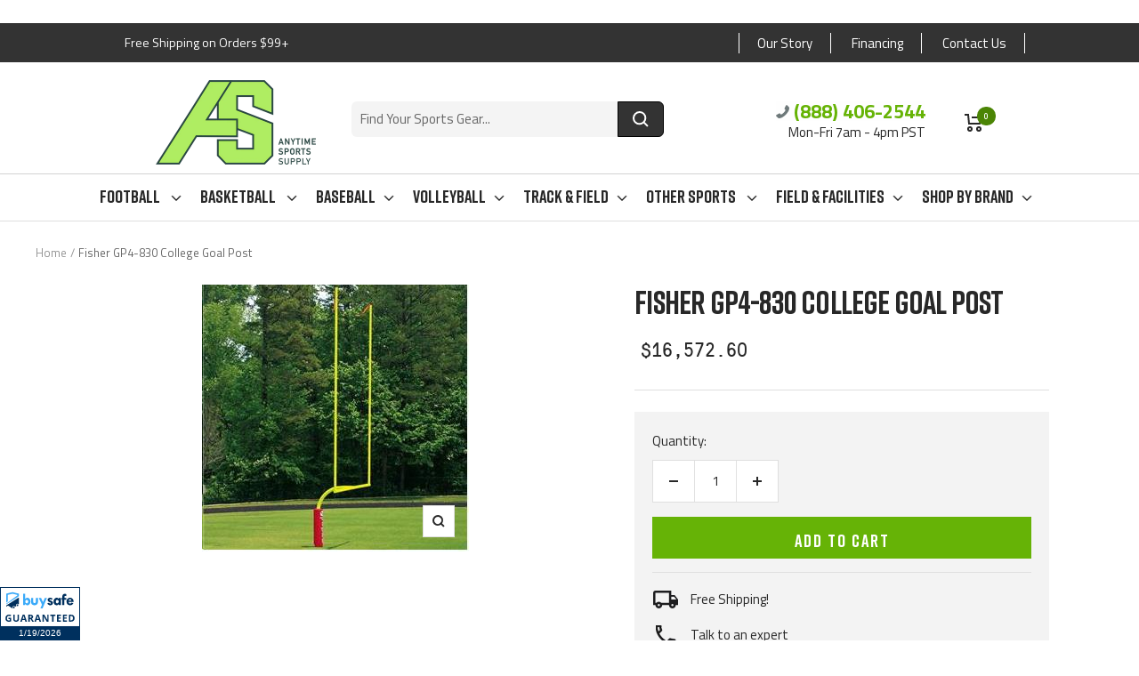

--- FILE ---
content_type: text/html; charset=utf-8
request_url: https://www.anytimesportssupply.com/products/fisher-gp4-830-college-goal-post
body_size: 90893
content:
<!doctype html><html class="no-js" lang="en" dir="ltr">
  <head>


<!-- Global site tag (gtag.js) - Google Analytics -->
<script async src="https://www.googletagmanager.com/gtag/js?id=UA-142690381-1"></script>
<script>
  window.dataLayer = window.dataLayer || [];
  function gtag(){dataLayer.push(arguments);}
  gtag('js', new Date());

  gtag('config', 'UA-142690381-1');
</script>


    <script type="text/javascript">
    (function(c,l,a,r,i,t,y){
        c[a]=c[a]||function(){(c[a].q=c[a].q||[]).push(arguments)};
        t=l.createElement(r);t.async=1;t.src="https://www.clarity.ms/tag/"+i;
        y=l.getElementsByTagName(r)[0];y.parentNode.insertBefore(t,y);
    })(window, document, "clarity", "script", "iurekrqmmz");
</script>
  
<!-- Global site tag (gtag.js) - Google Ads: 730729493 -->
<script async src="https://www.googletagmanager.com/gtag/js?id=AW-730729493"></script>
<script>
  window.dataLayer = window.dataLayer || [];
  function gtag(){dataLayer.push(arguments);}
  gtag('js', new Date());

  gtag('config', 'AW-730729493');
</script>
  
  <script>
  gtag('event', 'page_view', {
    'send_to': 'AW-730729493',
    'value': 'replace with value',
    'items': [{
      'id': 'replace with value',
      'google_business_vertical': 'retail'
    }]
  });
</script>

<script>(function(w,d,t,r,u){var f,n,i;w[u]=w[u]||[],f=function(){var o={ti:"17469974", enableAutoSpaTracking: true};o.q=w[u],w[u]=new UET(o),w[u].push("pageLoad")},n=d.createElement(t),n.src=r,n.async=1,n.onload=n.onreadystatechange=function(){var s=this.readyState;s&&s!=="loaded"&&s!=="complete"||(f(),n.onload=n.onreadystatechange=null)},i=d.getElementsByTagName(t)[0],i.parentNode.insertBefore(n,i)})(window,document,"script","//bat.bing.com/bat.js","uetq");</script>




    <!-- START SETUP CANONICAL URLS -->
    
    	
	
    <!-- END SETUP CANONICAL URLS -->

    
    <meta charset="utf-8">
    <meta name="viewport" content="width=device-width, initial-scale=1.0, height=device-height, minimum-scale=1.0, maximum-scale=1.0">
    <meta name="theme-color" content="#ffffff">

    <title>Fisher GP4-830 College Goal Post</title><meta name="description" content="College Goal Post GP4-830 Goal posts sold in pairs Primed and ready to paint 8&#39; Offset Dimensions Crossbar: 5 1/2” D x 18&#39; 6&quot; W Upright: 4&quot; D x 30&#39; H (Aluminum)"><link rel="canonical" href="https://www.anytimesportssupply.com/products/fisher-gp4-830-college-goal-post"><link rel="shortcut icon" href="//www.anytimesportssupply.com/cdn/shop/files/favicon-transparent-dark-green_96x96.png?v=1712941340" type="image/png"><link rel="preconnect" href="https://cdn.shopify.com">
    <link rel="dns-prefetch" href="https://productreviews.shopifycdn.com">
    <link rel="dns-prefetch" href="https://www.google-analytics.com"><link rel="preconnect" href="https://fonts.shopifycdn.com" crossorigin><link rel="preload" as="style" href="//www.anytimesportssupply.com/cdn/shop/t/17/assets/theme.css?v=177698413825620992331713434643">
    <link rel="preload" as="script" href="//www.anytimesportssupply.com/cdn/shop/t/17/assets/vendor.js?v=31715688253868339281712779958">
    <link rel="preload" as="script" href="//www.anytimesportssupply.com/cdn/shop/t/17/assets/theme.js?v=100583677007587302941712779958"><link rel="preload" as="fetch" href="/products/fisher-gp4-830-college-goal-post.js" crossorigin><meta property="og:type" content="product">
  <meta property="og:title" content="Fisher GP4-830 College Goal Post">
  <meta property="product:price:amount" content="16,572.60">
  <meta property="product:price:currency" content="USD"><meta property="og:image" content="http://www.anytimesportssupply.com/cdn/shop/products/Fishe-College-Goal-Post-1_b7ce9ad5-c272-448e-85e9-6d2365698b26.jpg?v=1600121839">
  <meta property="og:image:secure_url" content="https://www.anytimesportssupply.com/cdn/shop/products/Fishe-College-Goal-Post-1_b7ce9ad5-c272-448e-85e9-6d2365698b26.jpg?v=1600121839">
  <meta property="og:image:width" content="300">
  <meta property="og:image:height" content="300"><meta property="og:description" content="College Goal Post GP4-830 Goal posts sold in pairs Primed and ready to paint 8&#39; Offset Dimensions Crossbar: 5 1/2” D x 18&#39; 6&quot; W Upright: 4&quot; D x 30&#39; H (Aluminum)"><meta property="og:url" content="https://www.anytimesportssupply.com/products/fisher-gp4-830-college-goal-post">
<meta property="og:site_name" content="Anytime Sports Supply"><meta name="twitter:card" content="summary"><meta name="twitter:title" content="Fisher GP4-830 College Goal Post">
  <meta name="twitter:description" content="College Goal Post GP4-830

Goal posts sold in pairs
Primed and ready to paint
8&#39; Offset

Dimensions

Crossbar: 5 1/2” D x 18&#39; 6&quot; W
Upright: 4&quot; D x 30&#39; H (Aluminum)
"><meta name="twitter:image" content="https://www.anytimesportssupply.com/cdn/shop/products/Fishe-College-Goal-Post-1_b7ce9ad5-c272-448e-85e9-6d2365698b26_1200x1200_crop_center.jpg?v=1600121839">
  <meta name="twitter:image:alt" content="">
    
  <script type="application/ld+json">
  {
    "@context": "https://schema.org",
    "@type": "Product",
    "productID": 3667016351821,
    "offers": [{
          "@type": "Offer",
          "name": "Default Title",
          "availability":"https://schema.org/InStock",
          "price": 16572.6,
          "priceCurrency": "USD",
          "priceValidUntil": "2026-01-28","sku": "GP4-830",
          "url": "/products/fisher-gp4-830-college-goal-post?variant=28837312102477"
        }
],"brand": {
      "@type": "Brand",
      "name": "Fisher Athletic"
    },
    "name": "Fisher GP4-830 College Goal Post",
    "description": "College Goal Post GP4-830\n\nGoal posts sold in pairs\nPrimed and ready to paint\n8' Offset\n\nDimensions\n\nCrossbar: 5 1\/2” D x 18' 6\" W\nUpright: 4\" D x 30' H (Aluminum)\n",
    "category": "Goal Posts",
    "url": "/products/fisher-gp4-830-college-goal-post",
    "sku": "GP4-830",
    "image": {
      "@type": "ImageObject",
      "url": "https://www.anytimesportssupply.com/cdn/shop/products/Fishe-College-Goal-Post-1_b7ce9ad5-c272-448e-85e9-6d2365698b26.jpg?v=1600121839&width=1024",
      "image": "https://www.anytimesportssupply.com/cdn/shop/products/Fishe-College-Goal-Post-1_b7ce9ad5-c272-448e-85e9-6d2365698b26.jpg?v=1600121839&width=1024",
      "name": "",
      "width": "1024",
      "height": "1024"
    }
  }
  </script>



  <script type="application/ld+json">
  {
    "@context": "https://schema.org",
    "@type": "BreadcrumbList",
  "itemListElement": [{
      "@type": "ListItem",
      "position": 1,
      "name": "Home",
      "item": "https://www.anytimesportssupply.com"
    },{
          "@type": "ListItem",
          "position": 2,
          "name": "Fisher GP4-830 College Goal Post",
          "item": "https://www.anytimesportssupply.com/products/fisher-gp4-830-college-goal-post"
        }]
  }
  </script>


    <link rel="preload" href="//www.anytimesportssupply.com/cdn/fonts/titillium_web/titilliumweb_n4.dc3610b1c7b7eb152fc1ddefb77e83a0b84386b3.woff2" as="font" type="font/woff2" crossorigin><link rel="preload" href="//www.anytimesportssupply.com/cdn/fonts/titillium_web/titilliumweb_n4.dc3610b1c7b7eb152fc1ddefb77e83a0b84386b3.woff2" as="font" type="font/woff2" crossorigin><style>
  /* Typography (heading) */
  @font-face {
  font-family: "Titillium Web";
  font-weight: 400;
  font-style: normal;
  font-display: swap;
  src: url("//www.anytimesportssupply.com/cdn/fonts/titillium_web/titilliumweb_n4.dc3610b1c7b7eb152fc1ddefb77e83a0b84386b3.woff2") format("woff2"),
       url("//www.anytimesportssupply.com/cdn/fonts/titillium_web/titilliumweb_n4.24dc69d5a89277f2854e112bddfd2c5420fd3973.woff") format("woff");
}

@font-face {
  font-family: "Titillium Web";
  font-weight: 400;
  font-style: italic;
  font-display: swap;
  src: url("//www.anytimesportssupply.com/cdn/fonts/titillium_web/titilliumweb_i4.2e4a288a3b1073a078bbbf883bdf8c1ca2ff0f8f.woff2") format("woff2"),
       url("//www.anytimesportssupply.com/cdn/fonts/titillium_web/titilliumweb_i4.98dfcf65bc48d5feb68ff42764400055451c917c.woff") format("woff");
}

/* Typography (body) */
  @font-face {
  font-family: "Titillium Web";
  font-weight: 400;
  font-style: normal;
  font-display: swap;
  src: url("//www.anytimesportssupply.com/cdn/fonts/titillium_web/titilliumweb_n4.dc3610b1c7b7eb152fc1ddefb77e83a0b84386b3.woff2") format("woff2"),
       url("//www.anytimesportssupply.com/cdn/fonts/titillium_web/titilliumweb_n4.24dc69d5a89277f2854e112bddfd2c5420fd3973.woff") format("woff");
}

@font-face {
  font-family: "Titillium Web";
  font-weight: 400;
  font-style: italic;
  font-display: swap;
  src: url("//www.anytimesportssupply.com/cdn/fonts/titillium_web/titilliumweb_i4.2e4a288a3b1073a078bbbf883bdf8c1ca2ff0f8f.woff2") format("woff2"),
       url("//www.anytimesportssupply.com/cdn/fonts/titillium_web/titilliumweb_i4.98dfcf65bc48d5feb68ff42764400055451c917c.woff") format("woff");
}

@font-face {
  font-family: "Titillium Web";
  font-weight: 600;
  font-style: normal;
  font-display: swap;
  src: url("//www.anytimesportssupply.com/cdn/fonts/titillium_web/titilliumweb_n6.d0077791273e3522c40566c54d1c1b12128f0e2b.woff2") format("woff2"),
       url("//www.anytimesportssupply.com/cdn/fonts/titillium_web/titilliumweb_n6.5874c9b6bc8a2765275c20eb706450753893f521.woff") format("woff");
}

@font-face {
  font-family: "Titillium Web";
  font-weight: 600;
  font-style: italic;
  font-display: swap;
  src: url("//www.anytimesportssupply.com/cdn/fonts/titillium_web/titilliumweb_i6.e3753dd74e941188a02848a048c5adb32df9af7e.woff2") format("woff2"),
       url("//www.anytimesportssupply.com/cdn/fonts/titillium_web/titilliumweb_i6.c0413b6439775ba7352874d255071d7dab42dce1.woff") format("woff");
}

:root {--heading-color: 40, 40, 40;
    --text-color: 40, 40, 40;
    --background: 255, 255, 255;
    --secondary-background: 245, 245, 245;
    --border-color: 223, 223, 223;
    --border-color-darker: 169, 169, 169;
    --success-color: 46, 158, 123;
    --success-background: 213, 236, 229;
    --error-color: 222, 42, 42;
    --error-background: 253, 240, 240;
    --primary-button-background: 42, 71, 67;
    --primary-button-text-color: 255, 255, 255;
    --secondary-button-background: 51, 51, 51;
    --secondary-button-text-color: 40, 40, 40;
    --product-star-rating: 246, 164, 41;
    --product-on-sale-accent: 102, 179, 6;
    --product-sold-out-accent: 42, 71, 67;
    --product-custom-label-background: 64, 93, 230;
    --product-custom-label-text-color: 255, 255, 255;
    --product-custom-label-2-background: 243, 255, 52;
    --product-custom-label-2-text-color: 0, 0, 0;
    --product-low-stock-text-color: 222, 42, 42;
    --product-in-stock-text-color: 46, 158, 123;
    --loading-bar-background: 40, 40, 40;

    /* We duplicate some "base" colors as root colors, which is useful to use on drawer elements or popover without. Those should not be overridden to avoid issues */
    --root-heading-color: 40, 40, 40;
    --root-text-color: 40, 40, 40;
    --root-background: 255, 255, 255;
    --root-border-color: 223, 223, 223;
    --root-primary-button-background: 42, 71, 67;
    --root-primary-button-text-color: 255, 255, 255;

    --base-font-size: 15px;
    --heading-font-family: "Titillium Web", sans-serif;
    --heading-font-weight: 400;
    --heading-font-style: normal;
    --heading-text-transform: uppercase;
    --text-font-family: "Titillium Web", sans-serif;
    --text-font-weight: 400;
    --text-font-style: normal;
    --text-font-bold-weight: 600;

    /* Typography (font size) */
    --heading-xxsmall-font-size: 11px;
    --heading-xsmall-font-size: 11px;
    --heading-small-font-size: 12px;
    --heading-large-font-size: 36px;
    --heading-h1-font-size: 36px;
    --heading-h2-font-size: 30px;
    --heading-h3-font-size: 26px;
    --heading-h4-font-size: 24px;
    --heading-h5-font-size: 20px;
    --heading-h6-font-size: 16px;

    /* Control the look and feel of the theme by changing radius of various elements */
    --button-border-radius: 0px;
    --block-border-radius: 0px;
    --block-border-radius-reduced: 0px;
    --color-swatch-border-radius: 0px;

    /* Button size */
    --button-height: 48px;
    --button-small-height: 40px;

    /* Form related */
    --form-input-field-height: 48px;
    --form-input-gap: 16px;
    --form-submit-margin: 24px;

    /* Product listing related variables */
    --product-list-block-spacing: 32px;

    /* Video related */
    --play-button-background: 255, 255, 255;
    --play-button-arrow: 40, 40, 40;

    /* RTL support */
    --transform-logical-flip: 1;
    --transform-origin-start: left;
    --transform-origin-end: right;

    /* Other */
    --zoom-cursor-svg-url: url(//www.anytimesportssupply.com/cdn/shop/t/17/assets/zoom-cursor.svg?v=39908859784506347231712779958);
    --arrow-right-svg-url: url(//www.anytimesportssupply.com/cdn/shop/t/17/assets/arrow-right.svg?v=40046868119262634591712779958);
    --arrow-left-svg-url: url(//www.anytimesportssupply.com/cdn/shop/t/17/assets/arrow-left.svg?v=158856395986752206651712779958);

    /* Some useful variables that we can reuse in our CSS. Some explanation are needed for some of them:
       - container-max-width-minus-gutters: represents the container max width without the edge gutters
       - container-outer-width: considering the screen width, represent all the space outside the container
       - container-outer-margin: same as container-outer-width but get set to 0 inside a container
       - container-inner-width: the effective space inside the container (minus gutters)
       - grid-column-width: represents the width of a single column of the grid
       - vertical-breather: this is a variable that defines the global "spacing" between sections, and inside the section
                            to create some "breath" and minimum spacing
     */
    --container-max-width: 1600px;
    --container-gutter: 24px;
    --container-max-width-minus-gutters: calc(var(--container-max-width) - (var(--container-gutter)) * 2);
    --container-outer-width: max(calc((100vw - var(--container-max-width-minus-gutters)) / 2), var(--container-gutter));
    --container-outer-margin: var(--container-outer-width);
    --container-inner-width: calc(100vw - var(--container-outer-width) * 2);

    --grid-column-count: 10;
    --grid-gap: 24px;
    --grid-column-width: calc((100vw - var(--container-outer-width) * 2 - var(--grid-gap) * (var(--grid-column-count) - 1)) / var(--grid-column-count));

    --vertical-breather: 48px;
    --vertical-breather-tight: 48px;

    /* Shopify related variables */
    --payment-terms-background-color: #ffffff;
  }

  @media screen and (min-width: 741px) {
    :root {
      --container-gutter: 40px;
      --grid-column-count: 20;
      --vertical-breather: 64px;
      --vertical-breather-tight: 64px;

      /* Typography (font size) */
      --heading-xsmall-font-size: 12px;
      --heading-small-font-size: 13px;
      --heading-large-font-size: 52px;
      --heading-h1-font-size: 48px;
      --heading-h2-font-size: 38px;
      --heading-h3-font-size: 32px;
      --heading-h4-font-size: 24px;
      --heading-h5-font-size: 20px;
      --heading-h6-font-size: 18px;

      /* Form related */
      --form-input-field-height: 52px;
      --form-submit-margin: 32px;

      /* Button size */
      --button-height: 52px;
      --button-small-height: 44px;
    }
  }

  @media screen and (min-width: 1200px) {
    :root {
      --vertical-breather: 80px;
      --vertical-breather-tight: 64px;
      --product-list-block-spacing: 48px;

      /* Typography */
      --heading-large-font-size: 64px;
      --heading-h1-font-size: 56px;
      --heading-h2-font-size: 48px;
      --heading-h3-font-size: 36px;
      --heading-h4-font-size: 30px;
      --heading-h5-font-size: 24px;
      --heading-h6-font-size: 18px;
    }
  }

  @media screen and (min-width: 1600px) {
    :root {
      --vertical-breather: 90px;
      --vertical-breather-tight: 64px;
    }
  }
</style>
    <script>
  // This allows to expose several variables to the global scope, to be used in scripts
  window.themeVariables = {
    settings: {
      direction: "ltr",
      pageType: "product",
      cartCount: 0,
      moneyFormat: "${{amount}}",
      moneyWithCurrencyFormat: "${{amount}} USD",
      showVendor: false,
      discountMode: "saving",
      currencyCodeEnabled: false,
      cartType: "page",
      cartCurrency: "USD",
      mobileZoomFactor: 2.5
    },

    routes: {
      host: "www.anytimesportssupply.com",
      rootUrl: "\/",
      rootUrlWithoutSlash: '',
      cartUrl: "\/cart",
      cartAddUrl: "\/cart\/add",
      cartChangeUrl: "\/cart\/change",
      searchUrl: "\/search",
      predictiveSearchUrl: "\/search\/suggest",
      productRecommendationsUrl: "\/recommendations\/products"
    },

    strings: {
      accessibilityDelete: "Delete",
      accessibilityClose: "Close",
      collectionSoldOut: "Sold out",
      collectionDiscount: "Save @savings@",
      productSalePrice: "Sale price",
      productRegularPrice: "Regular price",
      productFormUnavailable: "Unavailable",
      productFormSoldOut: "Sold out",
      productFormPreOrder: "Pre-order",
      productFormAddToCart: "Add to Cart",
      searchNoResults: "No results could be found.",
      searchNewSearch: "New search",
      searchProducts: "Products",
      searchArticles: "Journal",
      searchPages: "Pages",
      searchCollections: "Collections",
      cartViewCart: "View cart",
      cartItemAdded: "Item added to your cart!",
      cartItemAddedShort: "Added to your cart!",
      cartAddOrderNote: "Add order note",
      cartEditOrderNote: "Edit order note",
      shippingEstimatorNoResults: "Sorry, we do not ship to your address.",
      shippingEstimatorOneResult: "There is one shipping rate for your address:",
      shippingEstimatorMultipleResults: "There are several shipping rates for your address:",
      shippingEstimatorError: "One or more error occurred while retrieving shipping rates:"
    },

    libs: {
      flickity: "\/\/www.anytimesportssupply.com\/cdn\/shop\/t\/17\/assets\/flickity.js?v=176646718982628074891712779958",
      photoswipe: "\/\/www.anytimesportssupply.com\/cdn\/shop\/t\/17\/assets\/photoswipe.js?v=132268647426145925301712779958",
      qrCode: "\/\/www.anytimesportssupply.com\/cdn\/shopifycloud\/storefront\/assets\/themes_support\/vendor\/qrcode-3f2b403b.js"
    },

    breakpoints: {
      phone: 'screen and (max-width: 740px)',
      tablet: 'screen and (min-width: 741px) and (max-width: 999px)',
      tabletAndUp: 'screen and (min-width: 741px)',
      pocket: 'screen and (max-width: 999px)',
      lap: 'screen and (min-width: 1000px) and (max-width: 1199px)',
      lapAndUp: 'screen and (min-width: 1000px)',
      desktop: 'screen and (min-width: 1200px)',
      wide: 'screen and (min-width: 1400px)'
    }
  };

  window.addEventListener('pageshow', async () => {
    const cartContent = await (await fetch(`${window.themeVariables.routes.cartUrl}.js`, {cache: 'reload'})).json();
    document.documentElement.dispatchEvent(new CustomEvent('cart:refresh', {detail: {cart: cartContent}}));
  });

  if ('noModule' in HTMLScriptElement.prototype) {
    // Old browsers (like IE) that does not support module will be considered as if not executing JS at all
    document.documentElement.className = document.documentElement.className.replace('no-js', 'js');

    requestAnimationFrame(() => {
      const viewportHeight = (window.visualViewport ? window.visualViewport.height : document.documentElement.clientHeight);
      document.documentElement.style.setProperty('--window-height',viewportHeight + 'px');
    });
  }// We save the product ID in local storage to be eventually used for recently viewed section
    try {
      const items = JSON.parse(localStorage.getItem('theme:recently-viewed-products') || '[]');

      // We check if the current product already exists, and if it does not, we add it at the start
      if (!items.includes(3667016351821)) {
        items.unshift(3667016351821);
      }

      localStorage.setItem('theme:recently-viewed-products', JSON.stringify(items.slice(0, 20)));
    } catch (e) {
      // Safari in private mode does not allow setting item, we silently fail
    }</script>

    <link rel="stylesheet" href="//www.anytimesportssupply.com/cdn/shop/t/17/assets/theme.css?v=177698413825620992331713434643">
    <link rel="stylesheet" href="//www.anytimesportssupply.com/cdn/shop/t/17/assets/custom-style.css?v=73340118066920786371713434829">

    
    <script src="//www.anytimesportssupply.com/cdn/shop/t/17/assets/vendor.js?v=31715688253868339281712779958" defer></script>
    <script src="//www.anytimesportssupply.com/cdn/shop/t/17/assets/theme.js?v=100583677007587302941712779958" defer></script>
    <script src="//www.anytimesportssupply.com/cdn/shop/t/17/assets/custom.js?v=167639537848865775061712779958" defer></script>


    <style data-shopify>
        @font-face {
        font-family: "Rift";
        src: url(//www.anytimesportssupply.com/cdn/shop/t/17/assets/Rift-Regular.woff2?v=64465332837475557941712779958) format("woff2");
        }
    </style>
    
    <script>window.performance && window.performance.mark && window.performance.mark('shopify.content_for_header.start');</script><meta id="shopify-digital-wallet" name="shopify-digital-wallet" content="/23384588365/digital_wallets/dialog">
<meta name="shopify-checkout-api-token" content="c3de820ac97a95f2967ce280f0138b76">
<meta id="in-context-paypal-metadata" data-shop-id="23384588365" data-venmo-supported="false" data-environment="production" data-locale="en_US" data-paypal-v4="true" data-currency="USD">
<link rel="alternate" type="application/json+oembed" href="https://www.anytimesportssupply.com/products/fisher-gp4-830-college-goal-post.oembed">
<script async="async" src="/checkouts/internal/preloads.js?locale=en-US"></script>
<link rel="preconnect" href="https://shop.app" crossorigin="anonymous">
<script async="async" src="https://shop.app/checkouts/internal/preloads.js?locale=en-US&shop_id=23384588365" crossorigin="anonymous"></script>
<script id="apple-pay-shop-capabilities" type="application/json">{"shopId":23384588365,"countryCode":"US","currencyCode":"USD","merchantCapabilities":["supports3DS"],"merchantId":"gid:\/\/shopify\/Shop\/23384588365","merchantName":"Anytime Sports Supply","requiredBillingContactFields":["postalAddress","email","phone"],"requiredShippingContactFields":["postalAddress","email","phone"],"shippingType":"shipping","supportedNetworks":["visa","masterCard","amex","discover","elo","jcb"],"total":{"type":"pending","label":"Anytime Sports Supply","amount":"1.00"},"shopifyPaymentsEnabled":true,"supportsSubscriptions":true}</script>
<script id="shopify-features" type="application/json">{"accessToken":"c3de820ac97a95f2967ce280f0138b76","betas":["rich-media-storefront-analytics"],"domain":"www.anytimesportssupply.com","predictiveSearch":true,"shopId":23384588365,"locale":"en"}</script>
<script>var Shopify = Shopify || {};
Shopify.shop = "anytime-sports-supply.myshopify.com";
Shopify.locale = "en";
Shopify.currency = {"active":"USD","rate":"1.0"};
Shopify.country = "US";
Shopify.theme = {"name":"Copy of Focal Theme for Anytime Sports Supply","id":141776486640,"schema_name":"Focal","schema_version":"10.0.0","theme_store_id":null,"role":"main"};
Shopify.theme.handle = "null";
Shopify.theme.style = {"id":null,"handle":null};
Shopify.cdnHost = "www.anytimesportssupply.com/cdn";
Shopify.routes = Shopify.routes || {};
Shopify.routes.root = "/";</script>
<script type="module">!function(o){(o.Shopify=o.Shopify||{}).modules=!0}(window);</script>
<script>!function(o){function n(){var o=[];function n(){o.push(Array.prototype.slice.apply(arguments))}return n.q=o,n}var t=o.Shopify=o.Shopify||{};t.loadFeatures=n(),t.autoloadFeatures=n()}(window);</script>
<script>
  window.ShopifyPay = window.ShopifyPay || {};
  window.ShopifyPay.apiHost = "shop.app\/pay";
  window.ShopifyPay.redirectState = null;
</script>
<script id="shop-js-analytics" type="application/json">{"pageType":"product"}</script>
<script defer="defer" async type="module" src="//www.anytimesportssupply.com/cdn/shopifycloud/shop-js/modules/v2/client.init-shop-cart-sync_C5BV16lS.en.esm.js"></script>
<script defer="defer" async type="module" src="//www.anytimesportssupply.com/cdn/shopifycloud/shop-js/modules/v2/chunk.common_CygWptCX.esm.js"></script>
<script type="module">
  await import("//www.anytimesportssupply.com/cdn/shopifycloud/shop-js/modules/v2/client.init-shop-cart-sync_C5BV16lS.en.esm.js");
await import("//www.anytimesportssupply.com/cdn/shopifycloud/shop-js/modules/v2/chunk.common_CygWptCX.esm.js");

  window.Shopify.SignInWithShop?.initShopCartSync?.({"fedCMEnabled":true,"windoidEnabled":true});

</script>
<script>
  window.Shopify = window.Shopify || {};
  if (!window.Shopify.featureAssets) window.Shopify.featureAssets = {};
  window.Shopify.featureAssets['shop-js'] = {"shop-cart-sync":["modules/v2/client.shop-cart-sync_ZFArdW7E.en.esm.js","modules/v2/chunk.common_CygWptCX.esm.js"],"init-fed-cm":["modules/v2/client.init-fed-cm_CmiC4vf6.en.esm.js","modules/v2/chunk.common_CygWptCX.esm.js"],"shop-button":["modules/v2/client.shop-button_tlx5R9nI.en.esm.js","modules/v2/chunk.common_CygWptCX.esm.js"],"shop-cash-offers":["modules/v2/client.shop-cash-offers_DOA2yAJr.en.esm.js","modules/v2/chunk.common_CygWptCX.esm.js","modules/v2/chunk.modal_D71HUcav.esm.js"],"init-windoid":["modules/v2/client.init-windoid_sURxWdc1.en.esm.js","modules/v2/chunk.common_CygWptCX.esm.js"],"shop-toast-manager":["modules/v2/client.shop-toast-manager_ClPi3nE9.en.esm.js","modules/v2/chunk.common_CygWptCX.esm.js"],"init-shop-email-lookup-coordinator":["modules/v2/client.init-shop-email-lookup-coordinator_B8hsDcYM.en.esm.js","modules/v2/chunk.common_CygWptCX.esm.js"],"init-shop-cart-sync":["modules/v2/client.init-shop-cart-sync_C5BV16lS.en.esm.js","modules/v2/chunk.common_CygWptCX.esm.js"],"avatar":["modules/v2/client.avatar_BTnouDA3.en.esm.js"],"pay-button":["modules/v2/client.pay-button_FdsNuTd3.en.esm.js","modules/v2/chunk.common_CygWptCX.esm.js"],"init-customer-accounts":["modules/v2/client.init-customer-accounts_DxDtT_ad.en.esm.js","modules/v2/client.shop-login-button_C5VAVYt1.en.esm.js","modules/v2/chunk.common_CygWptCX.esm.js","modules/v2/chunk.modal_D71HUcav.esm.js"],"init-shop-for-new-customer-accounts":["modules/v2/client.init-shop-for-new-customer-accounts_ChsxoAhi.en.esm.js","modules/v2/client.shop-login-button_C5VAVYt1.en.esm.js","modules/v2/chunk.common_CygWptCX.esm.js","modules/v2/chunk.modal_D71HUcav.esm.js"],"shop-login-button":["modules/v2/client.shop-login-button_C5VAVYt1.en.esm.js","modules/v2/chunk.common_CygWptCX.esm.js","modules/v2/chunk.modal_D71HUcav.esm.js"],"init-customer-accounts-sign-up":["modules/v2/client.init-customer-accounts-sign-up_CPSyQ0Tj.en.esm.js","modules/v2/client.shop-login-button_C5VAVYt1.en.esm.js","modules/v2/chunk.common_CygWptCX.esm.js","modules/v2/chunk.modal_D71HUcav.esm.js"],"shop-follow-button":["modules/v2/client.shop-follow-button_Cva4Ekp9.en.esm.js","modules/v2/chunk.common_CygWptCX.esm.js","modules/v2/chunk.modal_D71HUcav.esm.js"],"checkout-modal":["modules/v2/client.checkout-modal_BPM8l0SH.en.esm.js","modules/v2/chunk.common_CygWptCX.esm.js","modules/v2/chunk.modal_D71HUcav.esm.js"],"lead-capture":["modules/v2/client.lead-capture_Bi8yE_yS.en.esm.js","modules/v2/chunk.common_CygWptCX.esm.js","modules/v2/chunk.modal_D71HUcav.esm.js"],"shop-login":["modules/v2/client.shop-login_D6lNrXab.en.esm.js","modules/v2/chunk.common_CygWptCX.esm.js","modules/v2/chunk.modal_D71HUcav.esm.js"],"payment-terms":["modules/v2/client.payment-terms_CZxnsJam.en.esm.js","modules/v2/chunk.common_CygWptCX.esm.js","modules/v2/chunk.modal_D71HUcav.esm.js"]};
</script>
<script>(function() {
  var isLoaded = false;
  function asyncLoad() {
    if (isLoaded) return;
    isLoaded = true;
    var urls = ["\/\/d1liekpayvooaz.cloudfront.net\/apps\/customizery\/customizery.js?shop=anytime-sports-supply.myshopify.com","https:\/\/us-library.klarnaservices.com\/merchant.js?uci=5aa65a32-0aad-412e-968f-14497a639e89\u0026country=US\u0026shop=anytime-sports-supply.myshopify.com","https:\/\/s3.eu-west-1.amazonaws.com\/production-klarna-il-shopify-osm\/daf42eed675772b7b5355e6c741173b7774586ca\/anytime-sports-supply.myshopify.com-1712887798145.js?shop=anytime-sports-supply.myshopify.com"];
    for (var i = 0; i < urls.length; i++) {
      var s = document.createElement('script');
      s.type = 'text/javascript';
      s.async = true;
      s.src = urls[i];
      var x = document.getElementsByTagName('script')[0];
      x.parentNode.insertBefore(s, x);
    }
  };
  if(window.attachEvent) {
    window.attachEvent('onload', asyncLoad);
  } else {
    window.addEventListener('load', asyncLoad, false);
  }
})();</script>
<script id="__st">var __st={"a":23384588365,"offset":-28800,"reqid":"d3846be8-553b-455e-9228-2a911f72ad0c-1768787180","pageurl":"www.anytimesportssupply.com\/products\/fisher-gp4-830-college-goal-post","u":"04acf7b77cb7","p":"product","rtyp":"product","rid":3667016351821};</script>
<script>window.ShopifyPaypalV4VisibilityTracking = true;</script>
<script id="captcha-bootstrap">!function(){'use strict';const t='contact',e='account',n='new_comment',o=[[t,t],['blogs',n],['comments',n],[t,'customer']],c=[[e,'customer_login'],[e,'guest_login'],[e,'recover_customer_password'],[e,'create_customer']],r=t=>t.map((([t,e])=>`form[action*='/${t}']:not([data-nocaptcha='true']) input[name='form_type'][value='${e}']`)).join(','),a=t=>()=>t?[...document.querySelectorAll(t)].map((t=>t.form)):[];function s(){const t=[...o],e=r(t);return a(e)}const i='password',u='form_key',d=['recaptcha-v3-token','g-recaptcha-response','h-captcha-response',i],f=()=>{try{return window.sessionStorage}catch{return}},m='__shopify_v',_=t=>t.elements[u];function p(t,e,n=!1){try{const o=window.sessionStorage,c=JSON.parse(o.getItem(e)),{data:r}=function(t){const{data:e,action:n}=t;return t[m]||n?{data:e,action:n}:{data:t,action:n}}(c);for(const[e,n]of Object.entries(r))t.elements[e]&&(t.elements[e].value=n);n&&o.removeItem(e)}catch(o){console.error('form repopulation failed',{error:o})}}const l='form_type',E='cptcha';function T(t){t.dataset[E]=!0}const w=window,h=w.document,L='Shopify',v='ce_forms',y='captcha';let A=!1;((t,e)=>{const n=(g='f06e6c50-85a8-45c8-87d0-21a2b65856fe',I='https://cdn.shopify.com/shopifycloud/storefront-forms-hcaptcha/ce_storefront_forms_captcha_hcaptcha.v1.5.2.iife.js',D={infoText:'Protected by hCaptcha',privacyText:'Privacy',termsText:'Terms'},(t,e,n)=>{const o=w[L][v],c=o.bindForm;if(c)return c(t,g,e,D).then(n);var r;o.q.push([[t,g,e,D],n]),r=I,A||(h.body.append(Object.assign(h.createElement('script'),{id:'captcha-provider',async:!0,src:r})),A=!0)});var g,I,D;w[L]=w[L]||{},w[L][v]=w[L][v]||{},w[L][v].q=[],w[L][y]=w[L][y]||{},w[L][y].protect=function(t,e){n(t,void 0,e),T(t)},Object.freeze(w[L][y]),function(t,e,n,w,h,L){const[v,y,A,g]=function(t,e,n){const i=e?o:[],u=t?c:[],d=[...i,...u],f=r(d),m=r(i),_=r(d.filter((([t,e])=>n.includes(e))));return[a(f),a(m),a(_),s()]}(w,h,L),I=t=>{const e=t.target;return e instanceof HTMLFormElement?e:e&&e.form},D=t=>v().includes(t);t.addEventListener('submit',(t=>{const e=I(t);if(!e)return;const n=D(e)&&!e.dataset.hcaptchaBound&&!e.dataset.recaptchaBound,o=_(e),c=g().includes(e)&&(!o||!o.value);(n||c)&&t.preventDefault(),c&&!n&&(function(t){try{if(!f())return;!function(t){const e=f();if(!e)return;const n=_(t);if(!n)return;const o=n.value;o&&e.removeItem(o)}(t);const e=Array.from(Array(32),(()=>Math.random().toString(36)[2])).join('');!function(t,e){_(t)||t.append(Object.assign(document.createElement('input'),{type:'hidden',name:u})),t.elements[u].value=e}(t,e),function(t,e){const n=f();if(!n)return;const o=[...t.querySelectorAll(`input[type='${i}']`)].map((({name:t})=>t)),c=[...d,...o],r={};for(const[a,s]of new FormData(t).entries())c.includes(a)||(r[a]=s);n.setItem(e,JSON.stringify({[m]:1,action:t.action,data:r}))}(t,e)}catch(e){console.error('failed to persist form',e)}}(e),e.submit())}));const S=(t,e)=>{t&&!t.dataset[E]&&(n(t,e.some((e=>e===t))),T(t))};for(const o of['focusin','change'])t.addEventListener(o,(t=>{const e=I(t);D(e)&&S(e,y())}));const B=e.get('form_key'),M=e.get(l),P=B&&M;t.addEventListener('DOMContentLoaded',(()=>{const t=y();if(P)for(const e of t)e.elements[l].value===M&&p(e,B);[...new Set([...A(),...v().filter((t=>'true'===t.dataset.shopifyCaptcha))])].forEach((e=>S(e,t)))}))}(h,new URLSearchParams(w.location.search),n,t,e,['guest_login'])})(!0,!0)}();</script>
<script integrity="sha256-4kQ18oKyAcykRKYeNunJcIwy7WH5gtpwJnB7kiuLZ1E=" data-source-attribution="shopify.loadfeatures" defer="defer" src="//www.anytimesportssupply.com/cdn/shopifycloud/storefront/assets/storefront/load_feature-a0a9edcb.js" crossorigin="anonymous"></script>
<script crossorigin="anonymous" defer="defer" src="//www.anytimesportssupply.com/cdn/shopifycloud/storefront/assets/shopify_pay/storefront-65b4c6d7.js?v=20250812"></script>
<script data-source-attribution="shopify.dynamic_checkout.dynamic.init">var Shopify=Shopify||{};Shopify.PaymentButton=Shopify.PaymentButton||{isStorefrontPortableWallets:!0,init:function(){window.Shopify.PaymentButton.init=function(){};var t=document.createElement("script");t.src="https://www.anytimesportssupply.com/cdn/shopifycloud/portable-wallets/latest/portable-wallets.en.js",t.type="module",document.head.appendChild(t)}};
</script>
<script data-source-attribution="shopify.dynamic_checkout.buyer_consent">
  function portableWalletsHideBuyerConsent(e){var t=document.getElementById("shopify-buyer-consent"),n=document.getElementById("shopify-subscription-policy-button");t&&n&&(t.classList.add("hidden"),t.setAttribute("aria-hidden","true"),n.removeEventListener("click",e))}function portableWalletsShowBuyerConsent(e){var t=document.getElementById("shopify-buyer-consent"),n=document.getElementById("shopify-subscription-policy-button");t&&n&&(t.classList.remove("hidden"),t.removeAttribute("aria-hidden"),n.addEventListener("click",e))}window.Shopify?.PaymentButton&&(window.Shopify.PaymentButton.hideBuyerConsent=portableWalletsHideBuyerConsent,window.Shopify.PaymentButton.showBuyerConsent=portableWalletsShowBuyerConsent);
</script>
<script data-source-attribution="shopify.dynamic_checkout.cart.bootstrap">document.addEventListener("DOMContentLoaded",(function(){function t(){return document.querySelector("shopify-accelerated-checkout-cart, shopify-accelerated-checkout")}if(t())Shopify.PaymentButton.init();else{new MutationObserver((function(e,n){t()&&(Shopify.PaymentButton.init(),n.disconnect())})).observe(document.body,{childList:!0,subtree:!0})}}));
</script>
<link id="shopify-accelerated-checkout-styles" rel="stylesheet" media="screen" href="https://www.anytimesportssupply.com/cdn/shopifycloud/portable-wallets/latest/accelerated-checkout-backwards-compat.css" crossorigin="anonymous">
<style id="shopify-accelerated-checkout-cart">
        #shopify-buyer-consent {
  margin-top: 1em;
  display: inline-block;
  width: 100%;
}

#shopify-buyer-consent.hidden {
  display: none;
}

#shopify-subscription-policy-button {
  background: none;
  border: none;
  padding: 0;
  text-decoration: underline;
  font-size: inherit;
  cursor: pointer;
}

#shopify-subscription-policy-button::before {
  box-shadow: none;
}

      </style>

<script>window.performance && window.performance.mark && window.performance.mark('shopify.content_for_header.end');</script>

  <!-- Extend -- Load Extend SDK Configuration script -->
  <!-- Extend - Add necessary SDK script tags and configure the store -->
<script src='https://sdk.helloextend.com/extend-sdk-client/v1/extend-sdk-client.min.js' defer='defer'></script>
<script src='https://sdk.helloextend.com/extend-sdk-client-shopify-addon/v1/extend-sdk-client-shopify-addon.min.js' defer='defer'></script>

<script>
    window.addEventListener('DOMContentLoaded', function(){
        window.Extend.config({storeId: '45c21c0e-1557-45b4-8280-608322edb7c5', environment: 'production'});
        window.Extend.integration = {};

        // Extend - Analytics and writeLogs boolean
        window.Extend.integration.analytics = true;
        window.Extend.integration.writeLogs = false;

        // Extend - QA Cypress booleans
        window.Extend.integration.isExtendPdpOfferEnabled = true;
        window.Extend.integration.isExtendOfferModalEnabled = true;
        window.Extend.integration.isExtendMainCartOfferEnabled = true;

         // Extend - QA Cypress SP booleans
         window.Extend.integration.isShippingProtectionEnabled = true;
         window.Extend.integration.isSpCheckOutExt = false;
         window.Extend.integration.isShippingProtectionOptOut = true;
         window.Extend.integration.isShippingProtectionOnMainCart = true;

        // Only defines utils if Extend and ExtendShopify is defined
        if (window.Extend && window.ExtendShopify) {
            const extendUtils = {

                /*
                * takes in object and logs it if writeLogs is true
                * @param {object} objToLog will be an object of information to log
                */
                logger: (objToLog) => {
                    try {
                        if(Extend.integration.writeLogs){
                            console.log("EXTEND: ", objToLog);
                        }
                    } catch (error) {
                        console.warn("EXTEND: " + error);
                    }
                }
            };
            window.Extend.integration.utils = extendUtils;
        }
    })
</script>

<!-- Extend - Render aftermarket integration snippet -->
<script>
    window.addEventListener('DOMContentLoaded', function () {
        if (window.Extend && window.ExtendShopify && window.Shopify && window.Shopify.currency && window.Shopify.currency.active === 'USD') {
            try {
                // Get params from URL
                const params = (new URL(document.location)).searchParams;

                // Check if leadToken or leadtoken is in the URL
                let leadToken = params.get('leadToken')
                    ? params.get('leadToken')
                    : params.get('leadtoken');

                if (leadToken) {
                    Extend.aftermarketModal.open({
                        leadToken: leadToken,
                        onClose: function (plan, product, quantity) {
                            if (plan && product) {
                                ExtendShopify.addPlanToCart({
                                    plan: plan,
                                    product: product,
                                    leadToken: leadToken,
                                    quantity: quantity || 1
                                }, function () {
                                    window.location = '/cart'
                                })
                            }
                        }
                    });
                }
            } catch (error) {
                console.error("EXTEND: " + error);
            }
        }
    });
</script>
<!-- Extend - Render analytics -->
<script>

// run scripts on DOMContentLoaded to avoid affecting site load time
window.addEventListener('DOMContentLoaded', function() {

    // Only run ajax integration if Extend and ExtendShopify is defined, the currency is set to USD and analytics are enabled
    if (window.Extend && window.ExtendShopify && Extend.integration.analytics && window.Shopify && window.Shopify.currency && window.Shopify.currency.active === 'USD') {

        /***********************/
        /* util functions      */
        /***********************/

        // getPlanId - Takes in the cart and a product ID and returns the plan ID for that product
        function getPlanId(cart, productId) {
            let planId;
            cart.items.forEach(function(item) {
                if (item.properties.Ref && item.properties.Ref === productId) 
                    planId = item.sku.toString();
                
            })
            return planId
        }

        /***********************/
        /* end util functions  */
        /***********************/

        // productAnalytics() - Takes in the product ID and quantity at the time it is added to the cart
        let productAnalytics = function(prodId, prodQty) {
            if (prodId) {
                if (!prodQty) 
                    prodQty = 1;
                
                Extend.trackProductAddedToCart({productId: prodId.toString(), productQuantity: parseInt(prodQty)});
            } else {
                console.warn("Extend: Product id is " + prodId)
            }
        }

        // cartAnalytics() - Takes in the oldCart and the newCart at a point where the cart updates
        let cartAnalytics = function(oldCart, newCart) {
            try{
                //if there is an old or new cart with items. 
                if (oldCart && newCart && oldCart.items && newCart.items) { 
                    // Triggers if an item has been removed
                    if (oldCart.items.length > newCart.items.length) {
                        oldCart.items.forEach(function(currentItem) {
                            let productFound = false
                            newCart.items.forEach(function(currentNewItem) {
                                if (currentItem.id == currentNewItem.id) {
                                    productFound = true
                                }
                            })

                            // making sdk call of which product was removed from cart
                            if (productFound === false) {
                                if (currentItem.vendor === 'Extend' && currentItem && currentItem.sku && currentItem.properties.Ref) {
                                    Extend.trackOfferRemovedFromCart({productId: currentItem.properties.Ref.toString(), planId: currentItem.sku.toString()});
                                } else if (currentItem.id) {
                                    Extend.trackProductRemovedFromCart({productId: currentItem.id.toString()})
                                }
                            }
                        })

                        // Triggers if an item quantity has changed
                    } else if (oldCart.item_count != newCart.item_count) {
                        oldCart.items.forEach(function(currentItem) {
                            newCart.items.forEach(function(currentNewItem) {

                                // Runs when the updated item is found if its not an Extend warranty
                                if (currentItem.id == currentNewItem.id && currentItem.quantity != currentNewItem.quantity && currentItem.vendor != 'Extend') {
                                    if (currentItem.id && currentNewItem.quantity && ExtendShopify.warrantyAlreadyInCart(currentItem.id.toString(), oldCart.items)) { // Gets the associated plan ID using the product ID
                                        let planId = getPlanId(newCart, currentItem.id.toString())

                                        // Product has warranty in cart
                                        Extend.trackOfferUpdated({
                                            productId: currentItem.id.toString(),
                                            planId: planId,
                                            updates: {
                                                warrantyQuantity: parseInt(currentNewItem.quantity),
                                                productQuantity: parseInt(currentNewItem.quantity)
                                            }
                                        });
                                    } else if (currentItem.id && currentNewItem.quantity) { // Product has no warranty in cart
                                        Extend.trackProductUpdated({
                                            productId: currentItem.id.toString(),
                                            updates: {
                                                productQuantity: parseInt(currentNewItem.quantity)
                                            }
                                        });
                                    }
                                }
                            })
                        })
                    }
                } else {
                    console.warn("EXTEND: corrupt cart objects");
                }
            }catch(error){
                console.error("EXTEND: "+ error);
            }
        }

        window.Extend.integration.productAnalytics = productAnalytics;
        window.Extend.integration.cartAnalytics = cartAnalytics;

    }
}) 
</script>
<!-- Extend -- Load product integration script -->
<script>

    // Run scripts on DOMContentLoaded to avoid affecting site load time
    window.addEventListener('DOMContentLoaded', function () {

        // Checks if Extend lives in the window and the active currency is USD before showing Extend offers
        if (window.Extend && window.ExtendShopify && window.Shopify.currency.active === "USD") {

            /************************/
            /* Initial Variables */
            /************************/
            var productForm = document.querySelector('form[action="/cart/add"]'); // Change this to the product form element
            var addToCartButton = productForm.querySelector('button[name="add"]'); // Change this to the Add-To-Cart element
            var extendOffer = productForm.querySelector('.extend-offer'); // extendOffer element

            // QA Cypress variables
            window.Extend.integration.pdpProductForm = productForm;
            window.Extend.integration.pdpAddToCartButton = addToCartButton;
            window.Extend.integration.pdpExtendOffer = extendOffer;

            /************************/
            /* initProductOffer */
            /************************/
            // Initializes product offers and handles ATC button functionality for the main PDP ATC
            function initProductOffer() {

                // Fail safes
                if (!productForm || !addToCartButton || !extendOffer) return;

                // Check if product is an extend warranty, if so disable the atc
                function isExtend() {
                    if (meta.product && meta.product.vendor == "Extend") {
                        addToCartButton.disabled = true;
                    }
                }

                // Checks if product is an Extend warranty and if so disables 
                isExtend();

                var variantId;

                // Listens for changes to the productForm and sets the activeProduct for extend via variantID
                productForm.addEventListener('change', function () {
                    variantId = productForm.id.value
                    if (variantId) {
                        Extend.setActiveProduct(extendOffer, variantId);
                        isExtend();
                    }
                });

                // Grabs the variantId from the productForm and renders the initial offers for it
                variantId = productForm.id.value
                Extend.buttons.render(extendOffer, { referenceId: variantId })

                // Listens for clicks on ATC button and handles Add-To-Cart functionality
                addToCartButton.addEventListener("click", function (e) {
                    e.preventDefault();

                    var quantityEl = productForm.querySelector('[name="quantity"]');
                    var quantity = quantityEl && quantityEl.value;

                    ExtendShopify.handleAddToCart(extendOffer, {
                        quantity: quantity,
                        modal: true,
                        done: function () {
                            // Trigger Analytics
                            if (window.Extend.integration.analytics) window.Extend.integration.productAnalytics(variantId, quantity);
                            // Submit the form productForm
                            productForm.submit();
                        },
                    });

                });

            }

            // Initial product offer render
            initProductOffer();
        }

    })

</script>

<style>
    .extend-offer {
        padding-bottom: 5px;
        margin: auto;
    }
</style>
<!-- Extend -- Load cart integration script -->
<script>

    //run scripts on DOMContentLoaded to avoid affecting site load time
    window.addEventListener('DOMContentLoaded', function () {

        window.setTimeout(function () {

            //Only run ajax integration if Extend and ExtendShopify is defined, and the currency is set to USD
            if (window.Extend && window.ExtendShopify && window.Shopify && window.Shopify.currency && window.Shopify.currency.active === 'USD' && window.location.pathname.includes('/cart')) {

                /*****************************************/
                /* Global Variables - THEME SPECIFIC */
                /*****************************************/

                let cartRowItem = 'tr.line-item'; // This is the container element for each item in the cart
                let cartRowItemTitle = '.product-item-meta__title.hidden-phone'; // This is the title anchor element for the product
                let cartRowItemImage = '.line-item__image-wrapper'; // This is the product image or image anchor element
                let cartRowItemQuantity = 'input.quantity-selector__input'; // This is the input element containing the product quantity
                let warrantyContainer = '.product-item-meta'; // This is the container where the offer will be appended
                let warrantyOriginalMeta = 'span.product-item-meta__property'; // Each warranty metadata item we want to remove.
                let metadataContainer = 'td:nth-child(2)'; // This is where warranty metadata will be appended (Product and Term)
                let offerClass = 'extend-cart-offer'; // This is the class that will be assigned to each Extend offer
                let titleReformat = false; // If warranty titles contain various extra characters, set this to true. Sets title to 'Extend Protection Plan'
                let localCart = {"note":null,"attributes":{},"original_total_price":0,"total_price":0,"total_discount":0,"total_weight":0.0,"item_count":0,"items":[],"requires_shipping":false,"currency":"USD","items_subtotal_price":0,"cart_level_discount_applications":[],"checkout_charge_amount":0}; // Shopify Cart Object on initial load
                let regEx = /\d+$/;

                // QA Cypress variables
                window.Extend.integration.mainCartRowItem = cartRowItem;
                window.Extend.integration.mainCartRowItemTitle = cartRowItemTitle;
                window.Extend.integration.mainCartRowItemImage = cartRowItemImage;
                window.Extend.integration.mainCartRowItemQuantity = cartRowItemQuantity;
                window.Extend.integration.mainWarrantyContainer = warrantyContainer;
                window.Extend.integration.mainWarrantyOriginalMeta = warrantyOriginalMeta;
                window.Extend.integration.mainMetadataContainer = metadataContainer;
                window.Extend.integration.mainCartOffer = offerClass;

                // Fail safe for cart
                if (!localCart) return;

                /***********************/
                /* util functions */
                /***********************/
                // findAll(element) - querySelectorAll to search for children in document OR a parentElement
                function findAll(elementToFind, parentElement) {
                    const items = parentElement ? parentElement.querySelectorAll(elementToFind) : document.querySelectorAll(elementToFind);
                    return items;
                }

                /**************************************/
                /* refreshCart - THEME SPECIFIC */
                /**************************************/
                // Refresh the cart (hard refresh by default)
                function refreshCart() {
                    location.href = location.hash ? location.href.substring(0, location.href.indexOf('#')) : location.href;
                }

                /***********************/
                /* createElement */
                /***********************/
                // createElement(product) - Takes in the product element, and creates the Extend offer element + appends the offer
                function createElement(product, index) {

                    // Removes existing offer elements before creating new ones
                    let extendOffer = product.querySelector('.' + offerClass);
                    if (extendOffer) extendOffer.remove();

                    // Grab href from product name and fail safes
                    if (!product.querySelector(cartRowItemTitle)) return;
                    let url = product.querySelector(cartRowItemTitle).href;
                    if (!url) return;

                    // Grab the variantId out of the URL

                    let variantId;

                    //Grabs variant ID from URL if available, otherwise from localCart
                    if (url.match(regEx)) {
                        variantId = url.match(regEx)[0];
                    } else {
                        variantId = localCart.items[index].id;
                    }

                    // Select quantity value
                    let quantity = product.querySelector(cartRowItemQuantity).value;
                    // Parent container to append ajax offer
                    let container = product.querySelector(warrantyContainer);
                    // Fail safes
                    if (!variantId || !quantity || !container) return;


                    // Create new element & set class, data-extend-variant, and data-extend-quantity attributes
                    let newExtendOffer = document.createElement('div');
                    newExtendOffer.className = offerClass;
                    newExtendOffer.setAttribute('data-extend-variant', variantId);
                    newExtendOffer.setAttribute('data-extend-quantity', quantity);

                    // Insert the offer to the container element
                    container.append(newExtendOffer);

                }

                /************************/
                /* Handle Styling */
                /************************/
                // Finds all cartRowItems and styles only Extend warranties
                function handleStyling() {

                    findAll(cartRowItem).forEach(function (el, index) {

                        // Grab the title of the current item
                        let title = el.querySelector(cartRowItemTitle);

                        // Title fail safe
                        if (!title) return;

                        // If it's a warranty set isExtend to true and remove links
                        if (title.innerText.toLowerCase().indexOf('extend shipping') > -1) {
                            el.style.display = 'none';
                        }

                        // If it's a warranty set isExtend to true and remove links
                        if (title.innerText.toLowerCase().indexOf('extend protection') > -1) {


                            // Grab the image of the current item and fail safe
                            let image = el.querySelector(cartRowItemImage);
                            if (!image) return;

                            // Select and remove pointerEvents from warranty image
                            image.style.pointerEvents = 'none';

                            // Select and remove pointerEvents from warranty title
                            title.parentElement.style.pointerEvents = 'none';

                            if (titleReformat === true) {
                                title.innerText = 'Extend Protection Plan';
                            };

                            /**************************************/
                            /* THEME SPECIFIC STYLING START */
                            /**************************************/

                            // Removes old metadata
                            if (el.querySelector(warrantyOriginalMeta)) {
                                findAll(warrantyOriginalMeta, el).forEach(function (each) {
                                    if (!each.querySelector('a')) {
                                        each.remove()
                                    }
                                })
                            }

                            let ltMeta = 'li.line-item__property'

                            if (el.querySelector(ltMeta)) {
                                findAll(ltMeta).forEach(function (each) {
                                    if (each.innerText.toLowerCase().indexOf('extend.') > -1) {
                                        each.remove()
                                    }
                                })
                            }

                            // Selects where to append warranty metadata
                            let contentContainer = el.querySelector(metadataContainer)
                            let warrantyProductData;
                            let warrantyTermData;


                            if (localCart.items[index].options_with_values && localCart.items[index].options_with_values[1]) {
                                // Finds the ref id string in the product info string and replaces with an empty string
                                let regexReplace = localCart.items[index].options_with_values[0].value.match(/\-\d{5,}/g);
                                warrantyProductData = localCart.items[index].options_with_values[0].value.replace(regexReplace, '');
                                warrantyTermData = localCart.items[index].options_with_values[1].value;
                            } else {
                                warrantyProductData = localCart.items[index].properties.Product;
                                warrantyTermData = localCart.items[index].properties.Term;
                            }

                            // Appends Product and Term metadata
                            if (el.querySelector(metadataContainer)) {
                                let warrantyProductName = document.createElement('p');
                                warrantyProductName.className = 'extend-warranty-info';
                                warrantyProductName.innerHTML = 'Product: ' + warrantyProductData;
                                warrantyProductName.style.margin = '0';
                                let warrantyProductTerm = document.createElement('p')
                                warrantyProductTerm.className = 'extend-warranty-info';
                                warrantyProductTerm.innerHTML = 'Term: ' + warrantyTermData;
                                warrantyProductTerm.style.margin = '0';

                                // Only append the metadata if it's not already there
                                /*if (!el.querySelector('.extend-warranty-info')) {
                                    // Insert name and term metadata before remove button in line item product info element
                                    let remove = contentContainer.querySelector('p > a').parentElement;
                                    contentContainer.insertBefore(warrantyProductName, remove);
                                    contentContainer.insertBefore(warrantyProductTerm, remove);
                                }*/

                            }

                            /**************************************/
                            /* THEME SPECIFIC STYLING END */
                            /**************************************/

                        } else {
                            // Create an offer element for each product
                            createElement(el, index);
                        }

                    });

                }

                // SHIPPING PROTECTION
                const shippingProtectionOfferId = 'extend-shipping-offer' // This is the ID that will be assigned to the Extend Shipping Protection Offer
                const shippingProtectionContainer = 'form.cart__recap' // This is where the shipping protection offer will be PREPENDED (Switch to append or insertBefore as needed)

                function renderOrUpdateSP(spcart) {
                    const mappedCartItems = ExtendShopify.spCartMapper(spcart.items)
                    if (Extend.shippingProtection._instance !== null) {
                        Extend.shippingProtection.update({ items: mappedCartItems })
                    } else {
                        const shippingProtectionOffer = document.createElement('div')
                        shippingProtectionOffer.id = shippingProtectionOfferId;
                        shippingProtectionOffer.style.textAlign = 'end';
                        shippingProtectionOffer.style.marginLeft = '40px';
                        shippingProtectionOffer.style.marginRight = '40px';

                        document.querySelector(shippingProtectionContainer).prepend(shippingProtectionOffer)

                        const isShippingProtectionInCart = ExtendShopify.shippingProtectionInCart(spcart.items);

                        Extend.shippingProtection.render({
                            selector: '#extend-shipping-offer',
                            items: mappedCartItems,
                            isShippingProtectionInCart,
                            onEnable(quote) {
                                ExtendShopify.addSpPlanToCart({
                                    quote,
                                    // Remove next line for ajax
                                    cart: spcart,
                                    callback(err, resp) {
                                        if (err) {
                                            return;
                                        } else {
                                            window.location.reload()
                                        }
                                    },
                                })
                            },
                            onDisable(quote) {
                                ExtendShopify.updateSpPlanInCart({
                                    action: 'remove',
                                    quote,
                                    // Remove next line for ajax
                                    cart: spcart,
                                    callback(err, resp) {
                                        // an error occurred
                                        if (err) {
                                            return;
                                        } else if (resp.isUpdated) window.location.reload()
                                    },
                                })
                            },
                            onUpdate(quote) {
                                ExtendShopify.updateSpPlanInCart({
                                    action: 'update',
                                    quote,
                                    // Remove next line for ajax
                                    cart: spcart,
                                    callback(err, resp) {
                                        // an error occurred
                                        if (err) {
                                            return;
                                        } else if (resp.isUpdated) window.location.reload()
                                    },
                                })
                            },
                        });
                    }
                }

                // normalizeCartSP should be the called at the very top of initializeCartOffers()
                function normalizeCartSP() {
                    ExtendShopify.updateExtendLineItems({
                        balanceCart: true,
                        callback(err, data) {
                            if (!err && data && (data.updates || data.additions)) {
                                refreshCart()
                            }
                            renderOrUpdateSP(data.cart)
                        },
                    })
                }
                /************************/
                /* initializeCartOffer */
                /************************/
                // Invokes handleStyling and finds all offers in the cart, handling both normalization and balancing
                function initializeCartOffer() {

                    normalizeCartSP();

                    // Handles styling and creates offer elements
                    handleStyling();

                    // Find all offer elements
                    findAll('.' + offerClass).forEach(function (el) {

                        // Grab attributes out of element
                        let variantId = el.getAttribute('data-extend-variant');
                        let quantity = el.getAttribute('data-extend-quantity');

                        // If there's already a warranty in cart, return
                        if (ExtendShopify.warrantyAlreadyInCart(variantId, localCart.items)) {
                            return;
                        }

                        // Render all other buttons
                        Extend.buttons.renderSimpleOffer(el, {
                            referenceId: variantId,
                            onAddToCart: function (options) {
                                ExtendShopify.addPlanToCart(
                                    {
                                        plan: options.plan,
                                        product: options.product,
                                        quantity: quantity,
                                    },
                                    function (err) {
                                        // An error occurred
                                        if (err) {
                                            return;
                                        } else {
                                            refreshCart();
                                        }
                                    }
                                );
                            },
                        });
                    })

                    // Normalization ensures there is a 1:1 relationship between the product and the warranty
                    ExtendShopify.normalizeCart({ cart: localCart, balance: true }, function (err, data) {
                        if (data && data.updates) {
                            // Calls refreshCart to update the cart for normalization 
                            refreshCart();
                        }
                    });
                }

                // initializeCartOffer when script is initially rendered
                initializeCartOffer();

                window.addEventListener('refreshAjaxCart', function (e) {
                    fetch('/cart.js', {
                        credentials: 'same-origin',
                        method: 'GET',
                        headers: { 'Content-Type': 'application/json', 'X-Requested-With': 'XMLHttpRequest' },
                    }).then(function (e) {
                        e.json().then(function (e) {
                            if (window.Extend.integration.analytics) window.Extend.integration.cartAnalytics(localCart, e);
                            localCart = e;
                            initializeCartOffer();
                        });
                    });
                });

            }
        }, 500)
    });
</script>

<style>
    .extend-cart-offer {
        margin-top: -15px;
    }

    #extend-offers-modal-iframe {
        z-index: 99999999999 !important;
    }

    #extend-learn-more-modal-iframe {
        z-index: 99999999999 !important;
    }
    
    .cart form.cart__recap {
        height: 39rem;
    }

    .cart .additional-checkout-buttons.additional-checkout-buttons--vertical {
        margin-top: 35px;
    }

</style>
<!-- Extend -- End Extend code -->

  <!-- Extend -- End Extend code -->
   
<!-- Start of Judge.me Core -->
<link rel="dns-prefetch" href="https://cdn.judge.me/">
<script data-cfasync='false' class='jdgm-settings-script'>window.jdgmSettings={"pagination":5,"disable_web_reviews":false,"badge_no_review_text":"No reviews","badge_n_reviews_text":"{{ n }} review/reviews","badge_star_color":"#ffba00","hide_badge_preview_if_no_reviews":true,"badge_hide_text":false,"enforce_center_preview_badge":false,"widget_title":"Customer Reviews","widget_open_form_text":"Write a review","widget_close_form_text":"Cancel review","widget_refresh_page_text":"Refresh page","widget_summary_text":"Based on {{ number_of_reviews }} review/reviews","widget_no_review_text":"Be the first to write a review","widget_name_field_text":"Display name","widget_verified_name_field_text":"Verified Name (public)","widget_name_placeholder_text":"Display name","widget_required_field_error_text":"This field is required.","widget_email_field_text":"Email address","widget_verified_email_field_text":"Verified Email (private, can not be edited)","widget_email_placeholder_text":"Your email address","widget_email_field_error_text":"Please enter a valid email address.","widget_rating_field_text":"Rating","widget_review_title_field_text":"Review Title","widget_review_title_placeholder_text":"Give your review a title","widget_review_body_field_text":"Review content","widget_review_body_placeholder_text":"Start writing here...","widget_pictures_field_text":"Picture/Video (optional)","widget_submit_review_text":"Submit Review","widget_submit_verified_review_text":"Submit Verified Review","widget_submit_success_msg_with_auto_publish":"Thank you! Please refresh the page in a few moments to see your review. You can remove or edit your review by logging into \u003ca href='https://judge.me/login' target='_blank' rel='nofollow noopener'\u003eJudge.me\u003c/a\u003e","widget_submit_success_msg_no_auto_publish":"Thank you! Your review will be published as soon as it is approved by the shop admin. You can remove or edit your review by logging into \u003ca href='https://judge.me/login' target='_blank' rel='nofollow noopener'\u003eJudge.me\u003c/a\u003e","widget_show_default_reviews_out_of_total_text":"Showing {{ n_reviews_shown }} out of {{ n_reviews }} reviews.","widget_show_all_link_text":"Show all","widget_show_less_link_text":"Show less","widget_author_said_text":"{{ reviewer_name }} said:","widget_days_text":"{{ n }} days ago","widget_weeks_text":"{{ n }} week/weeks ago","widget_months_text":"{{ n }} month/months ago","widget_years_text":"{{ n }} year/years ago","widget_yesterday_text":"Yesterday","widget_today_text":"Today","widget_replied_text":"\u003e\u003e {{ shop_name }} replied:","widget_read_more_text":"Read more","widget_reviewer_name_as_initial":"","widget_rating_filter_color":"","widget_rating_filter_see_all_text":"See all reviews","widget_sorting_most_recent_text":"Most Recent","widget_sorting_highest_rating_text":"Highest Rating","widget_sorting_lowest_rating_text":"Lowest Rating","widget_sorting_with_pictures_text":"Only Pictures","widget_sorting_most_helpful_text":"Most Helpful","widget_open_question_form_text":"Ask a question","widget_reviews_subtab_text":"Reviews","widget_questions_subtab_text":"Questions","widget_question_label_text":"Question","widget_answer_label_text":"Answer","widget_question_placeholder_text":"Write your question here","widget_submit_question_text":"Submit Question","widget_question_submit_success_text":"Thank you for your question! We will notify you once it gets answered.","widget_star_color":"#ffba00","verified_badge_text":"Verified","verified_badge_bg_color":"","verified_badge_text_color":"","verified_badge_placement":"left-of-reviewer-name","widget_review_max_height":"","widget_hide_border":false,"widget_social_share":false,"widget_thumb":false,"widget_review_location_show":false,"widget_location_format":"country_iso_code","all_reviews_include_out_of_store_products":true,"all_reviews_out_of_store_text":"(out of store)","all_reviews_pagination":100,"all_reviews_product_name_prefix_text":"about","enable_review_pictures":false,"enable_question_anwser":false,"widget_theme":"","review_date_format":"mm/dd/yyyy","default_sort_method":"most-recent","widget_product_reviews_subtab_text":"Product Reviews","widget_shop_reviews_subtab_text":"Shop Reviews","widget_other_products_reviews_text":"Reviews for other products","widget_store_reviews_subtab_text":"Store reviews","widget_no_store_reviews_text":"This store hasn't received any reviews yet","widget_web_restriction_product_reviews_text":"This product hasn't received any reviews yet","widget_no_items_text":"No items found","widget_show_more_text":"Show more","widget_write_a_store_review_text":"Write a Store Review","widget_other_languages_heading":"Reviews in Other Languages","widget_translate_review_text":"Translate review to {{ language }}","widget_translating_review_text":"Translating...","widget_show_original_translation_text":"Show original ({{ language }})","widget_translate_review_failed_text":"Review couldn't be translated.","widget_translate_review_retry_text":"Retry","widget_translate_review_try_again_later_text":"Try again later","show_product_url_for_grouped_product":false,"widget_sorting_pictures_first_text":"Pictures First","show_pictures_on_all_rev_page_mobile":false,"show_pictures_on_all_rev_page_desktop":false,"floating_tab_hide_mobile_install_preference":false,"floating_tab_button_name":"★ Reviews","floating_tab_title":"Let customers speak for us","floating_tab_button_color":"","floating_tab_button_background_color":"","floating_tab_url":"","floating_tab_url_enabled":true,"floating_tab_tab_style":"text","all_reviews_text_badge_text":"Customers rate us {{ shop.metafields.judgeme.all_reviews_rating | round: 1 }}/5 based on {{ shop.metafields.judgeme.all_reviews_count }} reviews.","all_reviews_text_badge_text_branded_style":"{{ shop.metafields.judgeme.all_reviews_rating | round: 1 }} out of 5 stars based on {{ shop.metafields.judgeme.all_reviews_count }} reviews","is_all_reviews_text_badge_a_link":false,"show_stars_for_all_reviews_text_badge":false,"all_reviews_text_badge_url":"","all_reviews_text_style":"text","all_reviews_text_color_style":"judgeme_brand_color","all_reviews_text_color":"#108474","all_reviews_text_show_jm_brand":true,"featured_carousel_show_header":true,"featured_carousel_title":"Our Raving Fans","testimonials_carousel_title":"Customers are saying","videos_carousel_title":"Real customer stories","cards_carousel_title":"Customers are saying","featured_carousel_count_text":"from {{ n }} reviews","featured_carousel_add_link_to_all_reviews_page":false,"featured_carousel_url":"","featured_carousel_show_images":true,"featured_carousel_autoslide_interval":5,"featured_carousel_arrows_on_the_sides":true,"featured_carousel_height":250,"featured_carousel_width":60,"featured_carousel_image_size":0,"featured_carousel_image_height":250,"featured_carousel_arrow_color":"#eeeeee","verified_count_badge_style":"vintage","verified_count_badge_orientation":"horizontal","verified_count_badge_color_style":"judgeme_brand_color","verified_count_badge_color":"#108474","is_verified_count_badge_a_link":false,"verified_count_badge_url":"","verified_count_badge_show_jm_brand":true,"widget_rating_preset_default":5,"widget_first_sub_tab":"product-reviews","widget_show_histogram":true,"widget_histogram_use_custom_color":false,"widget_pagination_use_custom_color":false,"widget_star_use_custom_color":true,"widget_verified_badge_use_custom_color":false,"widget_write_review_use_custom_color":false,"picture_reminder_submit_button":"Upload Pictures","enable_review_videos":false,"mute_video_by_default":false,"widget_sorting_videos_first_text":"Videos First","widget_review_pending_text":"Pending","featured_carousel_items_for_large_screen":3,"social_share_options_order":"Facebook,Twitter","remove_microdata_snippet":false,"disable_json_ld":false,"enable_json_ld_products":false,"preview_badge_show_question_text":false,"preview_badge_no_question_text":"No questions","preview_badge_n_question_text":"{{ number_of_questions }} question/questions","qa_badge_show_icon":false,"qa_badge_position":"same-row","remove_judgeme_branding":false,"widget_add_search_bar":false,"widget_search_bar_placeholder":"Search","widget_sorting_verified_only_text":"Verified only","featured_carousel_theme":"card","featured_carousel_show_rating":true,"featured_carousel_show_title":true,"featured_carousel_show_body":true,"featured_carousel_show_date":false,"featured_carousel_show_reviewer":true,"featured_carousel_show_product":false,"featured_carousel_header_background_color":"#108474","featured_carousel_header_text_color":"#ffffff","featured_carousel_name_product_separator":"reviewed","featured_carousel_full_star_background":"#108474","featured_carousel_empty_star_background":"#dadada","featured_carousel_vertical_theme_background":"#f9fafb","featured_carousel_verified_badge_enable":false,"featured_carousel_verified_badge_color":"true","featured_carousel_border_style":"round","featured_carousel_review_line_length_limit":3,"featured_carousel_more_reviews_button_text":"Read more reviews","featured_carousel_view_product_button_text":"View product","all_reviews_page_load_reviews_on":"scroll","all_reviews_page_load_more_text":"Load More Reviews","disable_fb_tab_reviews":false,"enable_ajax_cdn_cache":false,"widget_public_name_text":"displayed publicly like","default_reviewer_name":"John Smith","default_reviewer_name_has_non_latin":true,"widget_reviewer_anonymous":"Anonymous","medals_widget_title":"Judge.me Review Medals","medals_widget_background_color":"#f9fafb","medals_widget_position":"footer_all_pages","medals_widget_border_color":"#f9fafb","medals_widget_verified_text_position":"left","medals_widget_use_monochromatic_version":false,"medals_widget_elements_color":"#108474","show_reviewer_avatar":true,"widget_invalid_yt_video_url_error_text":"Not a YouTube video URL","widget_max_length_field_error_text":"Please enter no more than {0} characters.","widget_show_country_flag":false,"widget_show_collected_via_shop_app":true,"widget_verified_by_shop_badge_style":"light","widget_verified_by_shop_text":"Verified by Shop","widget_show_photo_gallery":false,"widget_load_with_code_splitting":true,"widget_ugc_install_preference":false,"widget_ugc_title":"Made by us, Shared by you","widget_ugc_subtitle":"Tag us to see your picture featured in our page","widget_ugc_arrows_color":"#ffffff","widget_ugc_primary_button_text":"Buy Now","widget_ugc_primary_button_background_color":"#108474","widget_ugc_primary_button_text_color":"#ffffff","widget_ugc_primary_button_border_width":"0","widget_ugc_primary_button_border_style":"none","widget_ugc_primary_button_border_color":"#108474","widget_ugc_primary_button_border_radius":"25","widget_ugc_secondary_button_text":"Load More","widget_ugc_secondary_button_background_color":"#ffffff","widget_ugc_secondary_button_text_color":"#108474","widget_ugc_secondary_button_border_width":"2","widget_ugc_secondary_button_border_style":"solid","widget_ugc_secondary_button_border_color":"#108474","widget_ugc_secondary_button_border_radius":"25","widget_ugc_reviews_button_text":"View Reviews","widget_ugc_reviews_button_background_color":"#ffffff","widget_ugc_reviews_button_text_color":"#108474","widget_ugc_reviews_button_border_width":"2","widget_ugc_reviews_button_border_style":"solid","widget_ugc_reviews_button_border_color":"#108474","widget_ugc_reviews_button_border_radius":"25","widget_ugc_reviews_button_link_to":"judgeme-reviews-page","widget_ugc_show_post_date":true,"widget_ugc_max_width":"800","widget_rating_metafield_value_type":true,"widget_primary_color":"#108474","widget_enable_secondary_color":false,"widget_secondary_color":"#edf5f5","widget_summary_average_rating_text":"{{ average_rating }} out of 5","widget_media_grid_title":"Customer photos \u0026 videos","widget_media_grid_see_more_text":"See more","widget_round_style":false,"widget_show_product_medals":true,"widget_verified_by_judgeme_text":"Verified by Judge.me","widget_show_store_medals":true,"widget_verified_by_judgeme_text_in_store_medals":"Verified by Judge.me","widget_media_field_exceed_quantity_message":"Sorry, we can only accept {{ max_media }} for one review.","widget_media_field_exceed_limit_message":"{{ file_name }} is too large, please select a {{ media_type }} less than {{ size_limit }}MB.","widget_review_submitted_text":"Review Submitted!","widget_question_submitted_text":"Question Submitted!","widget_close_form_text_question":"Cancel","widget_write_your_answer_here_text":"Write your answer here","widget_enabled_branded_link":true,"widget_show_collected_by_judgeme":false,"widget_reviewer_name_color":"","widget_write_review_text_color":"","widget_write_review_bg_color":"","widget_collected_by_judgeme_text":"collected by Judge.me","widget_pagination_type":"standard","widget_load_more_text":"Load More","widget_load_more_color":"#108474","widget_full_review_text":"Full Review","widget_read_more_reviews_text":"Read More Reviews","widget_read_questions_text":"Read Questions","widget_questions_and_answers_text":"Questions \u0026 Answers","widget_verified_by_text":"Verified by","widget_verified_text":"Verified","widget_number_of_reviews_text":"{{ number_of_reviews }} reviews","widget_back_button_text":"Back","widget_next_button_text":"Next","widget_custom_forms_filter_button":"Filters","custom_forms_style":"vertical","widget_show_review_information":false,"how_reviews_are_collected":"How reviews are collected?","widget_show_review_keywords":false,"widget_gdpr_statement":"How we use your data: We'll only contact you about the review you left, and only if necessary. By submitting your review, you agree to Judge.me's \u003ca href='https://judge.me/terms' target='_blank' rel='nofollow noopener'\u003eterms\u003c/a\u003e, \u003ca href='https://judge.me/privacy' target='_blank' rel='nofollow noopener'\u003eprivacy\u003c/a\u003e and \u003ca href='https://judge.me/content-policy' target='_blank' rel='nofollow noopener'\u003econtent\u003c/a\u003e policies.","widget_multilingual_sorting_enabled":false,"widget_translate_review_content_enabled":false,"widget_translate_review_content_method":"manual","popup_widget_review_selection":"automatically_with_pictures","popup_widget_round_border_style":true,"popup_widget_show_title":true,"popup_widget_show_body":true,"popup_widget_show_reviewer":false,"popup_widget_show_product":true,"popup_widget_show_pictures":true,"popup_widget_use_review_picture":true,"popup_widget_show_on_home_page":true,"popup_widget_show_on_product_page":true,"popup_widget_show_on_collection_page":true,"popup_widget_show_on_cart_page":true,"popup_widget_position":"bottom_left","popup_widget_first_review_delay":5,"popup_widget_duration":5,"popup_widget_interval":5,"popup_widget_review_count":5,"popup_widget_hide_on_mobile":true,"review_snippet_widget_round_border_style":true,"review_snippet_widget_card_color":"#FFFFFF","review_snippet_widget_slider_arrows_background_color":"#FFFFFF","review_snippet_widget_slider_arrows_color":"#000000","review_snippet_widget_star_color":"#108474","show_product_variant":false,"all_reviews_product_variant_label_text":"Variant: ","widget_show_verified_branding":false,"widget_ai_summary_title":"Customers say","widget_ai_summary_disclaimer":"AI-powered review summary based on recent customer reviews","widget_show_ai_summary":false,"widget_show_ai_summary_bg":false,"widget_show_review_title_input":true,"redirect_reviewers_invited_via_email":"review_widget","request_store_review_after_product_review":false,"request_review_other_products_in_order":false,"review_form_color_scheme":"default","review_form_corner_style":"square","review_form_star_color":{},"review_form_text_color":"#333333","review_form_background_color":"#ffffff","review_form_field_background_color":"#fafafa","review_form_button_color":{},"review_form_button_text_color":"#ffffff","review_form_modal_overlay_color":"#000000","review_content_screen_title_text":"How would you rate this product?","review_content_introduction_text":"We would love it if you would share a bit about your experience.","store_review_form_title_text":"How would you rate this store?","store_review_form_introduction_text":"We would love it if you would share a bit about your experience.","show_review_guidance_text":true,"one_star_review_guidance_text":"Poor","five_star_review_guidance_text":"Great","customer_information_screen_title_text":"About you","customer_information_introduction_text":"Please tell us more about you.","custom_questions_screen_title_text":"Your experience in more detail","custom_questions_introduction_text":"Here are a few questions to help us understand more about your experience.","review_submitted_screen_title_text":"Thanks for your review!","review_submitted_screen_thank_you_text":"We are processing it and it will appear on the store soon.","review_submitted_screen_email_verification_text":"Please confirm your email by clicking the link we just sent you. This helps us keep reviews authentic.","review_submitted_request_store_review_text":"Would you like to share your experience of shopping with us?","review_submitted_review_other_products_text":"Would you like to review these products?","store_review_screen_title_text":"Would you like to share your experience of shopping with us?","store_review_introduction_text":"We value your feedback and use it to improve. Please share any thoughts or suggestions you have.","reviewer_media_screen_title_picture_text":"Share a picture","reviewer_media_introduction_picture_text":"Upload a photo to support your review.","reviewer_media_screen_title_video_text":"Share a video","reviewer_media_introduction_video_text":"Upload a video to support your review.","reviewer_media_screen_title_picture_or_video_text":"Share a picture or video","reviewer_media_introduction_picture_or_video_text":"Upload a photo or video to support your review.","reviewer_media_youtube_url_text":"Paste your Youtube URL here","advanced_settings_next_step_button_text":"Next","advanced_settings_close_review_button_text":"Close","modal_write_review_flow":false,"write_review_flow_required_text":"Required","write_review_flow_privacy_message_text":"We respect your privacy.","write_review_flow_anonymous_text":"Post review as anonymous","write_review_flow_visibility_text":"This won't be visible to other customers.","write_review_flow_multiple_selection_help_text":"Select as many as you like","write_review_flow_single_selection_help_text":"Select one option","write_review_flow_required_field_error_text":"This field is required","write_review_flow_invalid_email_error_text":"Please enter a valid email address","write_review_flow_max_length_error_text":"Max. {{ max_length }} characters.","write_review_flow_media_upload_text":"\u003cb\u003eClick to upload\u003c/b\u003e or drag and drop","write_review_flow_gdpr_statement":"We'll only contact you about your review if necessary. By submitting your review, you agree to our \u003ca href='https://judge.me/terms' target='_blank' rel='nofollow noopener'\u003eterms and conditions\u003c/a\u003e and \u003ca href='https://judge.me/privacy' target='_blank' rel='nofollow noopener'\u003eprivacy policy\u003c/a\u003e.","rating_only_reviews_enabled":false,"show_negative_reviews_help_screen":false,"new_review_flow_help_screen_rating_threshold":3,"negative_review_resolution_screen_title_text":"Tell us more","negative_review_resolution_text":"Your experience matters to us. If there were issues with your purchase, we're here to help. Feel free to reach out to us, we'd love the opportunity to make things right.","negative_review_resolution_button_text":"Contact us","negative_review_resolution_proceed_with_review_text":"Leave a review","negative_review_resolution_subject":"Issue with purchase from {{ shop_name }}.{{ order_name }}","preview_badge_collection_page_install_status":false,"widget_review_custom_css":"","preview_badge_custom_css":"","preview_badge_stars_count":"5-stars","featured_carousel_custom_css":"","floating_tab_custom_css":"","all_reviews_widget_custom_css":"","medals_widget_custom_css":"","verified_badge_custom_css":"","all_reviews_text_custom_css":"","transparency_badges_collected_via_store_invite":false,"transparency_badges_from_another_provider":false,"transparency_badges_collected_from_store_visitor":false,"transparency_badges_collected_by_verified_review_provider":false,"transparency_badges_earned_reward":false,"transparency_badges_collected_via_store_invite_text":"Review collected via store invitation","transparency_badges_from_another_provider_text":"Review collected from another provider","transparency_badges_collected_from_store_visitor_text":"Review collected from a store visitor","transparency_badges_written_in_google_text":"Review written in Google","transparency_badges_written_in_etsy_text":"Review written in Etsy","transparency_badges_written_in_shop_app_text":"Review written in Shop App","transparency_badges_earned_reward_text":"Review earned a reward for future purchase","product_review_widget_per_page":10,"widget_store_review_label_text":"Review about the store","checkout_comment_extension_title_on_product_page":"Customer Comments","checkout_comment_extension_num_latest_comment_show":5,"checkout_comment_extension_format":"name_and_timestamp","checkout_comment_customer_name":"last_initial","checkout_comment_comment_notification":true,"preview_badge_collection_page_install_preference":true,"preview_badge_home_page_install_preference":true,"preview_badge_product_page_install_preference":true,"review_widget_install_preference":"","review_carousel_install_preference":true,"floating_reviews_tab_install_preference":"none","verified_reviews_count_badge_install_preference":false,"all_reviews_text_install_preference":false,"review_widget_best_location":true,"judgeme_medals_install_preference":false,"review_widget_revamp_enabled":false,"review_widget_qna_enabled":false,"review_widget_header_theme":"minimal","review_widget_widget_title_enabled":true,"review_widget_header_text_size":"medium","review_widget_header_text_weight":"regular","review_widget_average_rating_style":"compact","review_widget_bar_chart_enabled":true,"review_widget_bar_chart_type":"numbers","review_widget_bar_chart_style":"standard","review_widget_expanded_media_gallery_enabled":false,"review_widget_reviews_section_theme":"standard","review_widget_image_style":"thumbnails","review_widget_review_image_ratio":"square","review_widget_stars_size":"medium","review_widget_verified_badge":"standard_text","review_widget_review_title_text_size":"medium","review_widget_review_text_size":"medium","review_widget_review_text_length":"medium","review_widget_number_of_columns_desktop":3,"review_widget_carousel_transition_speed":5,"review_widget_custom_questions_answers_display":"always","review_widget_button_text_color":"#FFFFFF","review_widget_text_color":"#000000","review_widget_lighter_text_color":"#7B7B7B","review_widget_corner_styling":"soft","review_widget_review_word_singular":"review","review_widget_review_word_plural":"reviews","review_widget_voting_label":"Helpful?","review_widget_shop_reply_label":"Reply from {{ shop_name }}:","review_widget_filters_title":"Filters","qna_widget_question_word_singular":"Question","qna_widget_question_word_plural":"Questions","qna_widget_answer_reply_label":"Answer from {{ answerer_name }}:","qna_content_screen_title_text":"Ask a question about this product","qna_widget_question_required_field_error_text":"Please enter your question.","qna_widget_flow_gdpr_statement":"We'll only contact you about your question if necessary. By submitting your question, you agree to our \u003ca href='https://judge.me/terms' target='_blank' rel='nofollow noopener'\u003eterms and conditions\u003c/a\u003e and \u003ca href='https://judge.me/privacy' target='_blank' rel='nofollow noopener'\u003eprivacy policy\u003c/a\u003e.","qna_widget_question_submitted_text":"Thanks for your question!","qna_widget_close_form_text_question":"Close","qna_widget_question_submit_success_text":"We’ll notify you by email when your question is answered.","all_reviews_widget_v2025_enabled":false,"all_reviews_widget_v2025_header_theme":"default","all_reviews_widget_v2025_widget_title_enabled":true,"all_reviews_widget_v2025_header_text_size":"medium","all_reviews_widget_v2025_header_text_weight":"regular","all_reviews_widget_v2025_average_rating_style":"compact","all_reviews_widget_v2025_bar_chart_enabled":true,"all_reviews_widget_v2025_bar_chart_type":"numbers","all_reviews_widget_v2025_bar_chart_style":"standard","all_reviews_widget_v2025_expanded_media_gallery_enabled":false,"all_reviews_widget_v2025_show_store_medals":true,"all_reviews_widget_v2025_show_photo_gallery":true,"all_reviews_widget_v2025_show_review_keywords":false,"all_reviews_widget_v2025_show_ai_summary":false,"all_reviews_widget_v2025_show_ai_summary_bg":false,"all_reviews_widget_v2025_add_search_bar":false,"all_reviews_widget_v2025_default_sort_method":"most-recent","all_reviews_widget_v2025_reviews_per_page":10,"all_reviews_widget_v2025_reviews_section_theme":"default","all_reviews_widget_v2025_image_style":"thumbnails","all_reviews_widget_v2025_review_image_ratio":"square","all_reviews_widget_v2025_stars_size":"medium","all_reviews_widget_v2025_verified_badge":"bold_badge","all_reviews_widget_v2025_review_title_text_size":"medium","all_reviews_widget_v2025_review_text_size":"medium","all_reviews_widget_v2025_review_text_length":"medium","all_reviews_widget_v2025_number_of_columns_desktop":3,"all_reviews_widget_v2025_carousel_transition_speed":5,"all_reviews_widget_v2025_custom_questions_answers_display":"always","all_reviews_widget_v2025_show_product_variant":false,"all_reviews_widget_v2025_show_reviewer_avatar":true,"all_reviews_widget_v2025_reviewer_name_as_initial":"","all_reviews_widget_v2025_review_location_show":false,"all_reviews_widget_v2025_location_format":"","all_reviews_widget_v2025_show_country_flag":false,"all_reviews_widget_v2025_verified_by_shop_badge_style":"light","all_reviews_widget_v2025_social_share":false,"all_reviews_widget_v2025_social_share_options_order":"Facebook,Twitter,LinkedIn,Pinterest","all_reviews_widget_v2025_pagination_type":"standard","all_reviews_widget_v2025_button_text_color":"#FFFFFF","all_reviews_widget_v2025_text_color":"#000000","all_reviews_widget_v2025_lighter_text_color":"#7B7B7B","all_reviews_widget_v2025_corner_styling":"soft","all_reviews_widget_v2025_title":"Customer reviews","all_reviews_widget_v2025_ai_summary_title":"Customers say about this store","all_reviews_widget_v2025_no_review_text":"Be the first to write a review","platform":"shopify","branding_url":"https://app.judge.me/reviews/stores/www.anytimesportssupply.com","branding_text":"Powered by Judge.me","locale":"en","reply_name":"Anytime Sports Supply","widget_version":"2.1","footer":true,"autopublish":true,"review_dates":false,"enable_custom_form":false,"shop_use_review_site":true,"shop_locale":"en","enable_multi_locales_translations":false,"show_review_title_input":true,"review_verification_email_status":"always","can_be_branded":false,"reply_name_text":"Anytime Sports Supply"};</script> <style class='jdgm-settings-style'>.jdgm-xx{left:0}:not(.jdgm-prev-badge__stars)>.jdgm-star{color:#ffba00}.jdgm-histogram .jdgm-star.jdgm-star{color:#ffba00}.jdgm-preview-badge .jdgm-star.jdgm-star{color:#ffba00}.jdgm-prev-badge[data-average-rating='0.00']{display:none !important}.jdgm-rev .jdgm-rev__timestamp,.jdgm-quest .jdgm-rev__timestamp,.jdgm-carousel-item__timestamp{display:none !important}.jdgm-author-all-initials{display:none !important}.jdgm-author-last-initial{display:none !important}.jdgm-rev-widg__title{visibility:hidden}.jdgm-rev-widg__summary-text{visibility:hidden}.jdgm-prev-badge__text{visibility:hidden}.jdgm-rev__replier:before{content:'Anytime Sports Supply'}.jdgm-rev__prod-link-prefix:before{content:'about'}.jdgm-rev__variant-label:before{content:'Variant: '}.jdgm-rev__out-of-store-text:before{content:'(out of store)'}@media only screen and (min-width: 768px){.jdgm-rev__pics .jdgm-rev_all-rev-page-picture-separator,.jdgm-rev__pics .jdgm-rev__product-picture{display:none}}@media only screen and (max-width: 768px){.jdgm-rev__pics .jdgm-rev_all-rev-page-picture-separator,.jdgm-rev__pics .jdgm-rev__product-picture{display:none}}.jdgm-verified-count-badget[data-from-snippet="true"]{display:none !important}.jdgm-all-reviews-text[data-from-snippet="true"]{display:none !important}.jdgm-medals-section[data-from-snippet="true"]{display:none !important}.jdgm-ugc-media-wrapper[data-from-snippet="true"]{display:none !important}.jdgm-rev__transparency-badge[data-badge-type="review_collected_via_store_invitation"]{display:none !important}.jdgm-rev__transparency-badge[data-badge-type="review_collected_from_another_provider"]{display:none !important}.jdgm-rev__transparency-badge[data-badge-type="review_collected_from_store_visitor"]{display:none !important}.jdgm-rev__transparency-badge[data-badge-type="review_written_in_etsy"]{display:none !important}.jdgm-rev__transparency-badge[data-badge-type="review_written_in_google_business"]{display:none !important}.jdgm-rev__transparency-badge[data-badge-type="review_written_in_shop_app"]{display:none !important}.jdgm-rev__transparency-badge[data-badge-type="review_earned_for_future_purchase"]{display:none !important}
</style> <style class='jdgm-settings-style'></style>

  
  
  
  <style class='jdgm-miracle-styles'>
  @-webkit-keyframes jdgm-spin{0%{-webkit-transform:rotate(0deg);-ms-transform:rotate(0deg);transform:rotate(0deg)}100%{-webkit-transform:rotate(359deg);-ms-transform:rotate(359deg);transform:rotate(359deg)}}@keyframes jdgm-spin{0%{-webkit-transform:rotate(0deg);-ms-transform:rotate(0deg);transform:rotate(0deg)}100%{-webkit-transform:rotate(359deg);-ms-transform:rotate(359deg);transform:rotate(359deg)}}@font-face{font-family:'JudgemeStar';src:url("[data-uri]") format("woff");font-weight:normal;font-style:normal}.jdgm-star{font-family:'JudgemeStar';display:inline !important;text-decoration:none !important;padding:0 4px 0 0 !important;margin:0 !important;font-weight:bold;opacity:1;-webkit-font-smoothing:antialiased;-moz-osx-font-smoothing:grayscale}.jdgm-star:hover{opacity:1}.jdgm-star:last-of-type{padding:0 !important}.jdgm-star.jdgm--on:before{content:"\e000"}.jdgm-star.jdgm--off:before{content:"\e001"}.jdgm-star.jdgm--half:before{content:"\e002"}.jdgm-widget *{margin:0;line-height:1.4;-webkit-box-sizing:border-box;-moz-box-sizing:border-box;box-sizing:border-box;-webkit-overflow-scrolling:touch}.jdgm-hidden{display:none !important;visibility:hidden !important}.jdgm-temp-hidden{display:none}.jdgm-spinner{width:40px;height:40px;margin:auto;border-radius:50%;border-top:2px solid #eee;border-right:2px solid #eee;border-bottom:2px solid #eee;border-left:2px solid #ccc;-webkit-animation:jdgm-spin 0.8s infinite linear;animation:jdgm-spin 0.8s infinite linear}.jdgm-prev-badge{display:block !important}

</style>


  
  
   


<script data-cfasync='false' class='jdgm-script'>
!function(e){window.jdgm=window.jdgm||{},jdgm.CDN_HOST="https://cdn.judge.me/",
jdgm.docReady=function(d){(e.attachEvent?"complete"===e.readyState:"loading"!==e.readyState)?
setTimeout(d,0):e.addEventListener("DOMContentLoaded",d)},jdgm.loadCSS=function(d,t,o,s){
!o&&jdgm.loadCSS.requestedUrls.indexOf(d)>=0||(jdgm.loadCSS.requestedUrls.push(d),
(s=e.createElement("link")).rel="stylesheet",s.class="jdgm-stylesheet",s.media="nope!",
s.href=d,s.onload=function(){this.media="all",t&&setTimeout(t)},e.body.appendChild(s))},
jdgm.loadCSS.requestedUrls=[],jdgm.docReady(function(){(window.jdgmLoadCSS||e.querySelectorAll(
".jdgm-widget, .jdgm-all-reviews-page").length>0)&&(jdgmSettings.widget_load_with_code_splitting?
parseFloat(jdgmSettings.widget_version)>=3?jdgm.loadCSS(jdgm.CDN_HOST+"widget_v3/base.css"):
jdgm.loadCSS(jdgm.CDN_HOST+"widget/base.css"):jdgm.loadCSS(jdgm.CDN_HOST+"shopify_v2.css"))})}(document);
</script>
<script async data-cfasync="false" type="text/javascript" src="https://cdn.judge.me/loader.js"></script>

<noscript><link rel="stylesheet" type="text/css" media="all" href="https://cdn.judge.me/shopify_v2.css"></noscript>
<!-- End of Judge.me Core -->


  
  







    <script src="https://ajax.googleapis.com/ajax/libs/jquery/3.7.1/jquery.min.js"></script>
  <script src="//www.anytimesportssupply.com/cdn/shop/t/17/assets/daa.js?v=167915722886921866651742046644" type="text/javascript"></script> 
<link href="//www.anytimesportssupply.com/cdn/shop/t/17/assets/daa.css?v=118349879216322290181741860676" rel="stylesheet" type="text/css" media="all" />
   <script src="//www.anytimesportssupply.com/cdn/shop/t/17/assets/dda.js?v=149531345838103902681741700024" type="text/javascript"></script>

<!-- BEGIN app block: shopify://apps/judge-me-reviews/blocks/judgeme_core/61ccd3b1-a9f2-4160-9fe9-4fec8413e5d8 --><!-- Start of Judge.me Core -->






<link rel="dns-prefetch" href="https://cdnwidget.judge.me">
<link rel="dns-prefetch" href="https://cdn.judge.me">
<link rel="dns-prefetch" href="https://cdn1.judge.me">
<link rel="dns-prefetch" href="https://api.judge.me">

<script data-cfasync='false' class='jdgm-settings-script'>window.jdgmSettings={"pagination":5,"disable_web_reviews":false,"badge_no_review_text":"No reviews","badge_n_reviews_text":"{{ n }} review/reviews","badge_star_color":"#ffba00","hide_badge_preview_if_no_reviews":true,"badge_hide_text":false,"enforce_center_preview_badge":false,"widget_title":"Customer Reviews","widget_open_form_text":"Write a review","widget_close_form_text":"Cancel review","widget_refresh_page_text":"Refresh page","widget_summary_text":"Based on {{ number_of_reviews }} review/reviews","widget_no_review_text":"Be the first to write a review","widget_name_field_text":"Display name","widget_verified_name_field_text":"Verified Name (public)","widget_name_placeholder_text":"Display name","widget_required_field_error_text":"This field is required.","widget_email_field_text":"Email address","widget_verified_email_field_text":"Verified Email (private, can not be edited)","widget_email_placeholder_text":"Your email address","widget_email_field_error_text":"Please enter a valid email address.","widget_rating_field_text":"Rating","widget_review_title_field_text":"Review Title","widget_review_title_placeholder_text":"Give your review a title","widget_review_body_field_text":"Review content","widget_review_body_placeholder_text":"Start writing here...","widget_pictures_field_text":"Picture/Video (optional)","widget_submit_review_text":"Submit Review","widget_submit_verified_review_text":"Submit Verified Review","widget_submit_success_msg_with_auto_publish":"Thank you! Please refresh the page in a few moments to see your review. You can remove or edit your review by logging into \u003ca href='https://judge.me/login' target='_blank' rel='nofollow noopener'\u003eJudge.me\u003c/a\u003e","widget_submit_success_msg_no_auto_publish":"Thank you! Your review will be published as soon as it is approved by the shop admin. You can remove or edit your review by logging into \u003ca href='https://judge.me/login' target='_blank' rel='nofollow noopener'\u003eJudge.me\u003c/a\u003e","widget_show_default_reviews_out_of_total_text":"Showing {{ n_reviews_shown }} out of {{ n_reviews }} reviews.","widget_show_all_link_text":"Show all","widget_show_less_link_text":"Show less","widget_author_said_text":"{{ reviewer_name }} said:","widget_days_text":"{{ n }} days ago","widget_weeks_text":"{{ n }} week/weeks ago","widget_months_text":"{{ n }} month/months ago","widget_years_text":"{{ n }} year/years ago","widget_yesterday_text":"Yesterday","widget_today_text":"Today","widget_replied_text":"\u003e\u003e {{ shop_name }} replied:","widget_read_more_text":"Read more","widget_reviewer_name_as_initial":"","widget_rating_filter_color":"","widget_rating_filter_see_all_text":"See all reviews","widget_sorting_most_recent_text":"Most Recent","widget_sorting_highest_rating_text":"Highest Rating","widget_sorting_lowest_rating_text":"Lowest Rating","widget_sorting_with_pictures_text":"Only Pictures","widget_sorting_most_helpful_text":"Most Helpful","widget_open_question_form_text":"Ask a question","widget_reviews_subtab_text":"Reviews","widget_questions_subtab_text":"Questions","widget_question_label_text":"Question","widget_answer_label_text":"Answer","widget_question_placeholder_text":"Write your question here","widget_submit_question_text":"Submit Question","widget_question_submit_success_text":"Thank you for your question! We will notify you once it gets answered.","widget_star_color":"#ffba00","verified_badge_text":"Verified","verified_badge_bg_color":"","verified_badge_text_color":"","verified_badge_placement":"left-of-reviewer-name","widget_review_max_height":"","widget_hide_border":false,"widget_social_share":false,"widget_thumb":false,"widget_review_location_show":false,"widget_location_format":"country_iso_code","all_reviews_include_out_of_store_products":true,"all_reviews_out_of_store_text":"(out of store)","all_reviews_pagination":100,"all_reviews_product_name_prefix_text":"about","enable_review_pictures":false,"enable_question_anwser":false,"widget_theme":"","review_date_format":"mm/dd/yyyy","default_sort_method":"most-recent","widget_product_reviews_subtab_text":"Product Reviews","widget_shop_reviews_subtab_text":"Shop Reviews","widget_other_products_reviews_text":"Reviews for other products","widget_store_reviews_subtab_text":"Store reviews","widget_no_store_reviews_text":"This store hasn't received any reviews yet","widget_web_restriction_product_reviews_text":"This product hasn't received any reviews yet","widget_no_items_text":"No items found","widget_show_more_text":"Show more","widget_write_a_store_review_text":"Write a Store Review","widget_other_languages_heading":"Reviews in Other Languages","widget_translate_review_text":"Translate review to {{ language }}","widget_translating_review_text":"Translating...","widget_show_original_translation_text":"Show original ({{ language }})","widget_translate_review_failed_text":"Review couldn't be translated.","widget_translate_review_retry_text":"Retry","widget_translate_review_try_again_later_text":"Try again later","show_product_url_for_grouped_product":false,"widget_sorting_pictures_first_text":"Pictures First","show_pictures_on_all_rev_page_mobile":false,"show_pictures_on_all_rev_page_desktop":false,"floating_tab_hide_mobile_install_preference":false,"floating_tab_button_name":"★ Reviews","floating_tab_title":"Let customers speak for us","floating_tab_button_color":"","floating_tab_button_background_color":"","floating_tab_url":"","floating_tab_url_enabled":true,"floating_tab_tab_style":"text","all_reviews_text_badge_text":"Customers rate us {{ shop.metafields.judgeme.all_reviews_rating | round: 1 }}/5 based on {{ shop.metafields.judgeme.all_reviews_count }} reviews.","all_reviews_text_badge_text_branded_style":"{{ shop.metafields.judgeme.all_reviews_rating | round: 1 }} out of 5 stars based on {{ shop.metafields.judgeme.all_reviews_count }} reviews","is_all_reviews_text_badge_a_link":false,"show_stars_for_all_reviews_text_badge":false,"all_reviews_text_badge_url":"","all_reviews_text_style":"text","all_reviews_text_color_style":"judgeme_brand_color","all_reviews_text_color":"#108474","all_reviews_text_show_jm_brand":true,"featured_carousel_show_header":true,"featured_carousel_title":"Our Raving Fans","testimonials_carousel_title":"Customers are saying","videos_carousel_title":"Real customer stories","cards_carousel_title":"Customers are saying","featured_carousel_count_text":"from {{ n }} reviews","featured_carousel_add_link_to_all_reviews_page":false,"featured_carousel_url":"","featured_carousel_show_images":true,"featured_carousel_autoslide_interval":5,"featured_carousel_arrows_on_the_sides":true,"featured_carousel_height":250,"featured_carousel_width":60,"featured_carousel_image_size":0,"featured_carousel_image_height":250,"featured_carousel_arrow_color":"#eeeeee","verified_count_badge_style":"vintage","verified_count_badge_orientation":"horizontal","verified_count_badge_color_style":"judgeme_brand_color","verified_count_badge_color":"#108474","is_verified_count_badge_a_link":false,"verified_count_badge_url":"","verified_count_badge_show_jm_brand":true,"widget_rating_preset_default":5,"widget_first_sub_tab":"product-reviews","widget_show_histogram":true,"widget_histogram_use_custom_color":false,"widget_pagination_use_custom_color":false,"widget_star_use_custom_color":true,"widget_verified_badge_use_custom_color":false,"widget_write_review_use_custom_color":false,"picture_reminder_submit_button":"Upload Pictures","enable_review_videos":false,"mute_video_by_default":false,"widget_sorting_videos_first_text":"Videos First","widget_review_pending_text":"Pending","featured_carousel_items_for_large_screen":3,"social_share_options_order":"Facebook,Twitter","remove_microdata_snippet":false,"disable_json_ld":false,"enable_json_ld_products":false,"preview_badge_show_question_text":false,"preview_badge_no_question_text":"No questions","preview_badge_n_question_text":"{{ number_of_questions }} question/questions","qa_badge_show_icon":false,"qa_badge_position":"same-row","remove_judgeme_branding":false,"widget_add_search_bar":false,"widget_search_bar_placeholder":"Search","widget_sorting_verified_only_text":"Verified only","featured_carousel_theme":"card","featured_carousel_show_rating":true,"featured_carousel_show_title":true,"featured_carousel_show_body":true,"featured_carousel_show_date":false,"featured_carousel_show_reviewer":true,"featured_carousel_show_product":false,"featured_carousel_header_background_color":"#108474","featured_carousel_header_text_color":"#ffffff","featured_carousel_name_product_separator":"reviewed","featured_carousel_full_star_background":"#108474","featured_carousel_empty_star_background":"#dadada","featured_carousel_vertical_theme_background":"#f9fafb","featured_carousel_verified_badge_enable":false,"featured_carousel_verified_badge_color":"true","featured_carousel_border_style":"round","featured_carousel_review_line_length_limit":3,"featured_carousel_more_reviews_button_text":"Read more reviews","featured_carousel_view_product_button_text":"View product","all_reviews_page_load_reviews_on":"scroll","all_reviews_page_load_more_text":"Load More Reviews","disable_fb_tab_reviews":false,"enable_ajax_cdn_cache":false,"widget_public_name_text":"displayed publicly like","default_reviewer_name":"John Smith","default_reviewer_name_has_non_latin":true,"widget_reviewer_anonymous":"Anonymous","medals_widget_title":"Judge.me Review Medals","medals_widget_background_color":"#f9fafb","medals_widget_position":"footer_all_pages","medals_widget_border_color":"#f9fafb","medals_widget_verified_text_position":"left","medals_widget_use_monochromatic_version":false,"medals_widget_elements_color":"#108474","show_reviewer_avatar":true,"widget_invalid_yt_video_url_error_text":"Not a YouTube video URL","widget_max_length_field_error_text":"Please enter no more than {0} characters.","widget_show_country_flag":false,"widget_show_collected_via_shop_app":true,"widget_verified_by_shop_badge_style":"light","widget_verified_by_shop_text":"Verified by Shop","widget_show_photo_gallery":false,"widget_load_with_code_splitting":true,"widget_ugc_install_preference":false,"widget_ugc_title":"Made by us, Shared by you","widget_ugc_subtitle":"Tag us to see your picture featured in our page","widget_ugc_arrows_color":"#ffffff","widget_ugc_primary_button_text":"Buy Now","widget_ugc_primary_button_background_color":"#108474","widget_ugc_primary_button_text_color":"#ffffff","widget_ugc_primary_button_border_width":"0","widget_ugc_primary_button_border_style":"none","widget_ugc_primary_button_border_color":"#108474","widget_ugc_primary_button_border_radius":"25","widget_ugc_secondary_button_text":"Load More","widget_ugc_secondary_button_background_color":"#ffffff","widget_ugc_secondary_button_text_color":"#108474","widget_ugc_secondary_button_border_width":"2","widget_ugc_secondary_button_border_style":"solid","widget_ugc_secondary_button_border_color":"#108474","widget_ugc_secondary_button_border_radius":"25","widget_ugc_reviews_button_text":"View Reviews","widget_ugc_reviews_button_background_color":"#ffffff","widget_ugc_reviews_button_text_color":"#108474","widget_ugc_reviews_button_border_width":"2","widget_ugc_reviews_button_border_style":"solid","widget_ugc_reviews_button_border_color":"#108474","widget_ugc_reviews_button_border_radius":"25","widget_ugc_reviews_button_link_to":"judgeme-reviews-page","widget_ugc_show_post_date":true,"widget_ugc_max_width":"800","widget_rating_metafield_value_type":true,"widget_primary_color":"#108474","widget_enable_secondary_color":false,"widget_secondary_color":"#edf5f5","widget_summary_average_rating_text":"{{ average_rating }} out of 5","widget_media_grid_title":"Customer photos \u0026 videos","widget_media_grid_see_more_text":"See more","widget_round_style":false,"widget_show_product_medals":true,"widget_verified_by_judgeme_text":"Verified by Judge.me","widget_show_store_medals":true,"widget_verified_by_judgeme_text_in_store_medals":"Verified by Judge.me","widget_media_field_exceed_quantity_message":"Sorry, we can only accept {{ max_media }} for one review.","widget_media_field_exceed_limit_message":"{{ file_name }} is too large, please select a {{ media_type }} less than {{ size_limit }}MB.","widget_review_submitted_text":"Review Submitted!","widget_question_submitted_text":"Question Submitted!","widget_close_form_text_question":"Cancel","widget_write_your_answer_here_text":"Write your answer here","widget_enabled_branded_link":true,"widget_show_collected_by_judgeme":false,"widget_reviewer_name_color":"","widget_write_review_text_color":"","widget_write_review_bg_color":"","widget_collected_by_judgeme_text":"collected by Judge.me","widget_pagination_type":"standard","widget_load_more_text":"Load More","widget_load_more_color":"#108474","widget_full_review_text":"Full Review","widget_read_more_reviews_text":"Read More Reviews","widget_read_questions_text":"Read Questions","widget_questions_and_answers_text":"Questions \u0026 Answers","widget_verified_by_text":"Verified by","widget_verified_text":"Verified","widget_number_of_reviews_text":"{{ number_of_reviews }} reviews","widget_back_button_text":"Back","widget_next_button_text":"Next","widget_custom_forms_filter_button":"Filters","custom_forms_style":"vertical","widget_show_review_information":false,"how_reviews_are_collected":"How reviews are collected?","widget_show_review_keywords":false,"widget_gdpr_statement":"How we use your data: We'll only contact you about the review you left, and only if necessary. By submitting your review, you agree to Judge.me's \u003ca href='https://judge.me/terms' target='_blank' rel='nofollow noopener'\u003eterms\u003c/a\u003e, \u003ca href='https://judge.me/privacy' target='_blank' rel='nofollow noopener'\u003eprivacy\u003c/a\u003e and \u003ca href='https://judge.me/content-policy' target='_blank' rel='nofollow noopener'\u003econtent\u003c/a\u003e policies.","widget_multilingual_sorting_enabled":false,"widget_translate_review_content_enabled":false,"widget_translate_review_content_method":"manual","popup_widget_review_selection":"automatically_with_pictures","popup_widget_round_border_style":true,"popup_widget_show_title":true,"popup_widget_show_body":true,"popup_widget_show_reviewer":false,"popup_widget_show_product":true,"popup_widget_show_pictures":true,"popup_widget_use_review_picture":true,"popup_widget_show_on_home_page":true,"popup_widget_show_on_product_page":true,"popup_widget_show_on_collection_page":true,"popup_widget_show_on_cart_page":true,"popup_widget_position":"bottom_left","popup_widget_first_review_delay":5,"popup_widget_duration":5,"popup_widget_interval":5,"popup_widget_review_count":5,"popup_widget_hide_on_mobile":true,"review_snippet_widget_round_border_style":true,"review_snippet_widget_card_color":"#FFFFFF","review_snippet_widget_slider_arrows_background_color":"#FFFFFF","review_snippet_widget_slider_arrows_color":"#000000","review_snippet_widget_star_color":"#108474","show_product_variant":false,"all_reviews_product_variant_label_text":"Variant: ","widget_show_verified_branding":false,"widget_ai_summary_title":"Customers say","widget_ai_summary_disclaimer":"AI-powered review summary based on recent customer reviews","widget_show_ai_summary":false,"widget_show_ai_summary_bg":false,"widget_show_review_title_input":true,"redirect_reviewers_invited_via_email":"review_widget","request_store_review_after_product_review":false,"request_review_other_products_in_order":false,"review_form_color_scheme":"default","review_form_corner_style":"square","review_form_star_color":{},"review_form_text_color":"#333333","review_form_background_color":"#ffffff","review_form_field_background_color":"#fafafa","review_form_button_color":{},"review_form_button_text_color":"#ffffff","review_form_modal_overlay_color":"#000000","review_content_screen_title_text":"How would you rate this product?","review_content_introduction_text":"We would love it if you would share a bit about your experience.","store_review_form_title_text":"How would you rate this store?","store_review_form_introduction_text":"We would love it if you would share a bit about your experience.","show_review_guidance_text":true,"one_star_review_guidance_text":"Poor","five_star_review_guidance_text":"Great","customer_information_screen_title_text":"About you","customer_information_introduction_text":"Please tell us more about you.","custom_questions_screen_title_text":"Your experience in more detail","custom_questions_introduction_text":"Here are a few questions to help us understand more about your experience.","review_submitted_screen_title_text":"Thanks for your review!","review_submitted_screen_thank_you_text":"We are processing it and it will appear on the store soon.","review_submitted_screen_email_verification_text":"Please confirm your email by clicking the link we just sent you. This helps us keep reviews authentic.","review_submitted_request_store_review_text":"Would you like to share your experience of shopping with us?","review_submitted_review_other_products_text":"Would you like to review these products?","store_review_screen_title_text":"Would you like to share your experience of shopping with us?","store_review_introduction_text":"We value your feedback and use it to improve. Please share any thoughts or suggestions you have.","reviewer_media_screen_title_picture_text":"Share a picture","reviewer_media_introduction_picture_text":"Upload a photo to support your review.","reviewer_media_screen_title_video_text":"Share a video","reviewer_media_introduction_video_text":"Upload a video to support your review.","reviewer_media_screen_title_picture_or_video_text":"Share a picture or video","reviewer_media_introduction_picture_or_video_text":"Upload a photo or video to support your review.","reviewer_media_youtube_url_text":"Paste your Youtube URL here","advanced_settings_next_step_button_text":"Next","advanced_settings_close_review_button_text":"Close","modal_write_review_flow":false,"write_review_flow_required_text":"Required","write_review_flow_privacy_message_text":"We respect your privacy.","write_review_flow_anonymous_text":"Post review as anonymous","write_review_flow_visibility_text":"This won't be visible to other customers.","write_review_flow_multiple_selection_help_text":"Select as many as you like","write_review_flow_single_selection_help_text":"Select one option","write_review_flow_required_field_error_text":"This field is required","write_review_flow_invalid_email_error_text":"Please enter a valid email address","write_review_flow_max_length_error_text":"Max. {{ max_length }} characters.","write_review_flow_media_upload_text":"\u003cb\u003eClick to upload\u003c/b\u003e or drag and drop","write_review_flow_gdpr_statement":"We'll only contact you about your review if necessary. By submitting your review, you agree to our \u003ca href='https://judge.me/terms' target='_blank' rel='nofollow noopener'\u003eterms and conditions\u003c/a\u003e and \u003ca href='https://judge.me/privacy' target='_blank' rel='nofollow noopener'\u003eprivacy policy\u003c/a\u003e.","rating_only_reviews_enabled":false,"show_negative_reviews_help_screen":false,"new_review_flow_help_screen_rating_threshold":3,"negative_review_resolution_screen_title_text":"Tell us more","negative_review_resolution_text":"Your experience matters to us. If there were issues with your purchase, we're here to help. Feel free to reach out to us, we'd love the opportunity to make things right.","negative_review_resolution_button_text":"Contact us","negative_review_resolution_proceed_with_review_text":"Leave a review","negative_review_resolution_subject":"Issue with purchase from {{ shop_name }}.{{ order_name }}","preview_badge_collection_page_install_status":false,"widget_review_custom_css":"","preview_badge_custom_css":"","preview_badge_stars_count":"5-stars","featured_carousel_custom_css":"","floating_tab_custom_css":"","all_reviews_widget_custom_css":"","medals_widget_custom_css":"","verified_badge_custom_css":"","all_reviews_text_custom_css":"","transparency_badges_collected_via_store_invite":false,"transparency_badges_from_another_provider":false,"transparency_badges_collected_from_store_visitor":false,"transparency_badges_collected_by_verified_review_provider":false,"transparency_badges_earned_reward":false,"transparency_badges_collected_via_store_invite_text":"Review collected via store invitation","transparency_badges_from_another_provider_text":"Review collected from another provider","transparency_badges_collected_from_store_visitor_text":"Review collected from a store visitor","transparency_badges_written_in_google_text":"Review written in Google","transparency_badges_written_in_etsy_text":"Review written in Etsy","transparency_badges_written_in_shop_app_text":"Review written in Shop App","transparency_badges_earned_reward_text":"Review earned a reward for future purchase","product_review_widget_per_page":10,"widget_store_review_label_text":"Review about the store","checkout_comment_extension_title_on_product_page":"Customer Comments","checkout_comment_extension_num_latest_comment_show":5,"checkout_comment_extension_format":"name_and_timestamp","checkout_comment_customer_name":"last_initial","checkout_comment_comment_notification":true,"preview_badge_collection_page_install_preference":true,"preview_badge_home_page_install_preference":true,"preview_badge_product_page_install_preference":true,"review_widget_install_preference":"","review_carousel_install_preference":true,"floating_reviews_tab_install_preference":"none","verified_reviews_count_badge_install_preference":false,"all_reviews_text_install_preference":false,"review_widget_best_location":true,"judgeme_medals_install_preference":false,"review_widget_revamp_enabled":false,"review_widget_qna_enabled":false,"review_widget_header_theme":"minimal","review_widget_widget_title_enabled":true,"review_widget_header_text_size":"medium","review_widget_header_text_weight":"regular","review_widget_average_rating_style":"compact","review_widget_bar_chart_enabled":true,"review_widget_bar_chart_type":"numbers","review_widget_bar_chart_style":"standard","review_widget_expanded_media_gallery_enabled":false,"review_widget_reviews_section_theme":"standard","review_widget_image_style":"thumbnails","review_widget_review_image_ratio":"square","review_widget_stars_size":"medium","review_widget_verified_badge":"standard_text","review_widget_review_title_text_size":"medium","review_widget_review_text_size":"medium","review_widget_review_text_length":"medium","review_widget_number_of_columns_desktop":3,"review_widget_carousel_transition_speed":5,"review_widget_custom_questions_answers_display":"always","review_widget_button_text_color":"#FFFFFF","review_widget_text_color":"#000000","review_widget_lighter_text_color":"#7B7B7B","review_widget_corner_styling":"soft","review_widget_review_word_singular":"review","review_widget_review_word_plural":"reviews","review_widget_voting_label":"Helpful?","review_widget_shop_reply_label":"Reply from {{ shop_name }}:","review_widget_filters_title":"Filters","qna_widget_question_word_singular":"Question","qna_widget_question_word_plural":"Questions","qna_widget_answer_reply_label":"Answer from {{ answerer_name }}:","qna_content_screen_title_text":"Ask a question about this product","qna_widget_question_required_field_error_text":"Please enter your question.","qna_widget_flow_gdpr_statement":"We'll only contact you about your question if necessary. By submitting your question, you agree to our \u003ca href='https://judge.me/terms' target='_blank' rel='nofollow noopener'\u003eterms and conditions\u003c/a\u003e and \u003ca href='https://judge.me/privacy' target='_blank' rel='nofollow noopener'\u003eprivacy policy\u003c/a\u003e.","qna_widget_question_submitted_text":"Thanks for your question!","qna_widget_close_form_text_question":"Close","qna_widget_question_submit_success_text":"We’ll notify you by email when your question is answered.","all_reviews_widget_v2025_enabled":false,"all_reviews_widget_v2025_header_theme":"default","all_reviews_widget_v2025_widget_title_enabled":true,"all_reviews_widget_v2025_header_text_size":"medium","all_reviews_widget_v2025_header_text_weight":"regular","all_reviews_widget_v2025_average_rating_style":"compact","all_reviews_widget_v2025_bar_chart_enabled":true,"all_reviews_widget_v2025_bar_chart_type":"numbers","all_reviews_widget_v2025_bar_chart_style":"standard","all_reviews_widget_v2025_expanded_media_gallery_enabled":false,"all_reviews_widget_v2025_show_store_medals":true,"all_reviews_widget_v2025_show_photo_gallery":true,"all_reviews_widget_v2025_show_review_keywords":false,"all_reviews_widget_v2025_show_ai_summary":false,"all_reviews_widget_v2025_show_ai_summary_bg":false,"all_reviews_widget_v2025_add_search_bar":false,"all_reviews_widget_v2025_default_sort_method":"most-recent","all_reviews_widget_v2025_reviews_per_page":10,"all_reviews_widget_v2025_reviews_section_theme":"default","all_reviews_widget_v2025_image_style":"thumbnails","all_reviews_widget_v2025_review_image_ratio":"square","all_reviews_widget_v2025_stars_size":"medium","all_reviews_widget_v2025_verified_badge":"bold_badge","all_reviews_widget_v2025_review_title_text_size":"medium","all_reviews_widget_v2025_review_text_size":"medium","all_reviews_widget_v2025_review_text_length":"medium","all_reviews_widget_v2025_number_of_columns_desktop":3,"all_reviews_widget_v2025_carousel_transition_speed":5,"all_reviews_widget_v2025_custom_questions_answers_display":"always","all_reviews_widget_v2025_show_product_variant":false,"all_reviews_widget_v2025_show_reviewer_avatar":true,"all_reviews_widget_v2025_reviewer_name_as_initial":"","all_reviews_widget_v2025_review_location_show":false,"all_reviews_widget_v2025_location_format":"","all_reviews_widget_v2025_show_country_flag":false,"all_reviews_widget_v2025_verified_by_shop_badge_style":"light","all_reviews_widget_v2025_social_share":false,"all_reviews_widget_v2025_social_share_options_order":"Facebook,Twitter,LinkedIn,Pinterest","all_reviews_widget_v2025_pagination_type":"standard","all_reviews_widget_v2025_button_text_color":"#FFFFFF","all_reviews_widget_v2025_text_color":"#000000","all_reviews_widget_v2025_lighter_text_color":"#7B7B7B","all_reviews_widget_v2025_corner_styling":"soft","all_reviews_widget_v2025_title":"Customer reviews","all_reviews_widget_v2025_ai_summary_title":"Customers say about this store","all_reviews_widget_v2025_no_review_text":"Be the first to write a review","platform":"shopify","branding_url":"https://app.judge.me/reviews/stores/www.anytimesportssupply.com","branding_text":"Powered by Judge.me","locale":"en","reply_name":"Anytime Sports Supply","widget_version":"2.1","footer":true,"autopublish":true,"review_dates":false,"enable_custom_form":false,"shop_use_review_site":true,"shop_locale":"en","enable_multi_locales_translations":false,"show_review_title_input":true,"review_verification_email_status":"always","can_be_branded":false,"reply_name_text":"Anytime Sports Supply"};</script> <style class='jdgm-settings-style'>.jdgm-xx{left:0}:not(.jdgm-prev-badge__stars)>.jdgm-star{color:#ffba00}.jdgm-histogram .jdgm-star.jdgm-star{color:#ffba00}.jdgm-preview-badge .jdgm-star.jdgm-star{color:#ffba00}.jdgm-prev-badge[data-average-rating='0.00']{display:none !important}.jdgm-rev .jdgm-rev__timestamp,.jdgm-quest .jdgm-rev__timestamp,.jdgm-carousel-item__timestamp{display:none !important}.jdgm-author-all-initials{display:none !important}.jdgm-author-last-initial{display:none !important}.jdgm-rev-widg__title{visibility:hidden}.jdgm-rev-widg__summary-text{visibility:hidden}.jdgm-prev-badge__text{visibility:hidden}.jdgm-rev__replier:before{content:'Anytime Sports Supply'}.jdgm-rev__prod-link-prefix:before{content:'about'}.jdgm-rev__variant-label:before{content:'Variant: '}.jdgm-rev__out-of-store-text:before{content:'(out of store)'}@media only screen and (min-width: 768px){.jdgm-rev__pics .jdgm-rev_all-rev-page-picture-separator,.jdgm-rev__pics .jdgm-rev__product-picture{display:none}}@media only screen and (max-width: 768px){.jdgm-rev__pics .jdgm-rev_all-rev-page-picture-separator,.jdgm-rev__pics .jdgm-rev__product-picture{display:none}}.jdgm-verified-count-badget[data-from-snippet="true"]{display:none !important}.jdgm-all-reviews-text[data-from-snippet="true"]{display:none !important}.jdgm-medals-section[data-from-snippet="true"]{display:none !important}.jdgm-ugc-media-wrapper[data-from-snippet="true"]{display:none !important}.jdgm-rev__transparency-badge[data-badge-type="review_collected_via_store_invitation"]{display:none !important}.jdgm-rev__transparency-badge[data-badge-type="review_collected_from_another_provider"]{display:none !important}.jdgm-rev__transparency-badge[data-badge-type="review_collected_from_store_visitor"]{display:none !important}.jdgm-rev__transparency-badge[data-badge-type="review_written_in_etsy"]{display:none !important}.jdgm-rev__transparency-badge[data-badge-type="review_written_in_google_business"]{display:none !important}.jdgm-rev__transparency-badge[data-badge-type="review_written_in_shop_app"]{display:none !important}.jdgm-rev__transparency-badge[data-badge-type="review_earned_for_future_purchase"]{display:none !important}
</style> <style class='jdgm-settings-style'></style>

  
  
  
  <style class='jdgm-miracle-styles'>
  @-webkit-keyframes jdgm-spin{0%{-webkit-transform:rotate(0deg);-ms-transform:rotate(0deg);transform:rotate(0deg)}100%{-webkit-transform:rotate(359deg);-ms-transform:rotate(359deg);transform:rotate(359deg)}}@keyframes jdgm-spin{0%{-webkit-transform:rotate(0deg);-ms-transform:rotate(0deg);transform:rotate(0deg)}100%{-webkit-transform:rotate(359deg);-ms-transform:rotate(359deg);transform:rotate(359deg)}}@font-face{font-family:'JudgemeStar';src:url("[data-uri]") format("woff");font-weight:normal;font-style:normal}.jdgm-star{font-family:'JudgemeStar';display:inline !important;text-decoration:none !important;padding:0 4px 0 0 !important;margin:0 !important;font-weight:bold;opacity:1;-webkit-font-smoothing:antialiased;-moz-osx-font-smoothing:grayscale}.jdgm-star:hover{opacity:1}.jdgm-star:last-of-type{padding:0 !important}.jdgm-star.jdgm--on:before{content:"\e000"}.jdgm-star.jdgm--off:before{content:"\e001"}.jdgm-star.jdgm--half:before{content:"\e002"}.jdgm-widget *{margin:0;line-height:1.4;-webkit-box-sizing:border-box;-moz-box-sizing:border-box;box-sizing:border-box;-webkit-overflow-scrolling:touch}.jdgm-hidden{display:none !important;visibility:hidden !important}.jdgm-temp-hidden{display:none}.jdgm-spinner{width:40px;height:40px;margin:auto;border-radius:50%;border-top:2px solid #eee;border-right:2px solid #eee;border-bottom:2px solid #eee;border-left:2px solid #ccc;-webkit-animation:jdgm-spin 0.8s infinite linear;animation:jdgm-spin 0.8s infinite linear}.jdgm-prev-badge{display:block !important}

</style>


  
  
   


<script data-cfasync='false' class='jdgm-script'>
!function(e){window.jdgm=window.jdgm||{},jdgm.CDN_HOST="https://cdnwidget.judge.me/",jdgm.CDN_HOST_ALT="https://cdn2.judge.me/cdn/widget_frontend/",jdgm.API_HOST="https://api.judge.me/",jdgm.CDN_BASE_URL="https://cdn.shopify.com/extensions/019bc7fe-07a5-7fc5-85e3-4a4175980733/judgeme-extensions-296/assets/",
jdgm.docReady=function(d){(e.attachEvent?"complete"===e.readyState:"loading"!==e.readyState)?
setTimeout(d,0):e.addEventListener("DOMContentLoaded",d)},jdgm.loadCSS=function(d,t,o,a){
!o&&jdgm.loadCSS.requestedUrls.indexOf(d)>=0||(jdgm.loadCSS.requestedUrls.push(d),
(a=e.createElement("link")).rel="stylesheet",a.class="jdgm-stylesheet",a.media="nope!",
a.href=d,a.onload=function(){this.media="all",t&&setTimeout(t)},e.body.appendChild(a))},
jdgm.loadCSS.requestedUrls=[],jdgm.loadJS=function(e,d){var t=new XMLHttpRequest;
t.onreadystatechange=function(){4===t.readyState&&(Function(t.response)(),d&&d(t.response))},
t.open("GET",e),t.onerror=function(){if(e.indexOf(jdgm.CDN_HOST)===0&&jdgm.CDN_HOST_ALT!==jdgm.CDN_HOST){var f=e.replace(jdgm.CDN_HOST,jdgm.CDN_HOST_ALT);jdgm.loadJS(f,d)}},t.send()},jdgm.docReady((function(){(window.jdgmLoadCSS||e.querySelectorAll(
".jdgm-widget, .jdgm-all-reviews-page").length>0)&&(jdgmSettings.widget_load_with_code_splitting?
parseFloat(jdgmSettings.widget_version)>=3?jdgm.loadCSS(jdgm.CDN_HOST+"widget_v3/base.css"):
jdgm.loadCSS(jdgm.CDN_HOST+"widget/base.css"):jdgm.loadCSS(jdgm.CDN_HOST+"shopify_v2.css"),
jdgm.loadJS(jdgm.CDN_HOST+"loa"+"der.js"))}))}(document);
</script>
<noscript><link rel="stylesheet" type="text/css" media="all" href="https://cdnwidget.judge.me/shopify_v2.css"></noscript>

<!-- BEGIN app snippet: theme_fix_tags --><script>
  (function() {
    var jdgmThemeFixes = {"141776486640":{"html":"","css":".jdgm-carousel-number-of-reviews, .jdgm-write-rev-link, .jdgm-rev__prod-link {\n  color: #2a4743 !important\n}\n","js":""}};
    if (!jdgmThemeFixes) return;
    var thisThemeFix = jdgmThemeFixes[Shopify.theme.id];
    if (!thisThemeFix) return;

    if (thisThemeFix.html) {
      document.addEventListener("DOMContentLoaded", function() {
        var htmlDiv = document.createElement('div');
        htmlDiv.classList.add('jdgm-theme-fix-html');
        htmlDiv.innerHTML = thisThemeFix.html;
        document.body.append(htmlDiv);
      });
    };

    if (thisThemeFix.css) {
      var styleTag = document.createElement('style');
      styleTag.classList.add('jdgm-theme-fix-style');
      styleTag.innerHTML = thisThemeFix.css;
      document.head.append(styleTag);
    };

    if (thisThemeFix.js) {
      var scriptTag = document.createElement('script');
      scriptTag.classList.add('jdgm-theme-fix-script');
      scriptTag.innerHTML = thisThemeFix.js;
      document.head.append(scriptTag);
    };
  })();
</script>
<!-- END app snippet -->
<!-- End of Judge.me Core -->



<!-- END app block --><!-- BEGIN app block: shopify://apps/klaviyo-email-marketing-sms/blocks/klaviyo-onsite-embed/2632fe16-c075-4321-a88b-50b567f42507 -->












  <script async src="https://static.klaviyo.com/onsite/js/Nbytst/klaviyo.js?company_id=Nbytst"></script>
  <script>!function(){if(!window.klaviyo){window._klOnsite=window._klOnsite||[];try{window.klaviyo=new Proxy({},{get:function(n,i){return"push"===i?function(){var n;(n=window._klOnsite).push.apply(n,arguments)}:function(){for(var n=arguments.length,o=new Array(n),w=0;w<n;w++)o[w]=arguments[w];var t="function"==typeof o[o.length-1]?o.pop():void 0,e=new Promise((function(n){window._klOnsite.push([i].concat(o,[function(i){t&&t(i),n(i)}]))}));return e}}})}catch(n){window.klaviyo=window.klaviyo||[],window.klaviyo.push=function(){var n;(n=window._klOnsite).push.apply(n,arguments)}}}}();</script>

  
    <script id="viewed_product">
      if (item == null) {
        var _learnq = _learnq || [];

        var MetafieldReviews = null
        var MetafieldYotpoRating = null
        var MetafieldYotpoCount = null
        var MetafieldLooxRating = null
        var MetafieldLooxCount = null
        var okendoProduct = null
        var okendoProductReviewCount = null
        var okendoProductReviewAverageValue = null
        try {
          // The following fields are used for Customer Hub recently viewed in order to add reviews.
          // This information is not part of __kla_viewed. Instead, it is part of __kla_viewed_reviewed_items
          MetafieldReviews = {};
          MetafieldYotpoRating = null
          MetafieldYotpoCount = null
          MetafieldLooxRating = null
          MetafieldLooxCount = null

          okendoProduct = null
          // If the okendo metafield is not legacy, it will error, which then requires the new json formatted data
          if (okendoProduct && 'error' in okendoProduct) {
            okendoProduct = null
          }
          okendoProductReviewCount = okendoProduct ? okendoProduct.reviewCount : null
          okendoProductReviewAverageValue = okendoProduct ? okendoProduct.reviewAverageValue : null
        } catch (error) {
          console.error('Error in Klaviyo onsite reviews tracking:', error);
        }

        var item = {
          Name: "Fisher GP4-830 College Goal Post",
          ProductID: 3667016351821,
          Categories: ["Fisher","Goal Posts","SA Excluded"],
          ImageURL: "https://www.anytimesportssupply.com/cdn/shop/products/Fishe-College-Goal-Post-1_b7ce9ad5-c272-448e-85e9-6d2365698b26_grande.jpg?v=1600121839",
          URL: "https://www.anytimesportssupply.com/products/fisher-gp4-830-college-goal-post",
          Brand: "Fisher Athletic",
          Price: "$16,572.60",
          Value: "16,572.60",
          CompareAtPrice: "$0.00"
        };
        _learnq.push(['track', 'Viewed Product', item]);
        _learnq.push(['trackViewedItem', {
          Title: item.Name,
          ItemId: item.ProductID,
          Categories: item.Categories,
          ImageUrl: item.ImageURL,
          Url: item.URL,
          Metadata: {
            Brand: item.Brand,
            Price: item.Price,
            Value: item.Value,
            CompareAtPrice: item.CompareAtPrice
          },
          metafields:{
            reviews: MetafieldReviews,
            yotpo:{
              rating: MetafieldYotpoRating,
              count: MetafieldYotpoCount,
            },
            loox:{
              rating: MetafieldLooxRating,
              count: MetafieldLooxCount,
            },
            okendo: {
              rating: okendoProductReviewAverageValue,
              count: okendoProductReviewCount,
            }
          }
        }]);
      }
    </script>
  




  <script>
    window.klaviyoReviewsProductDesignMode = false
  </script>







<!-- END app block --><!-- BEGIN app block: shopify://apps/frequently-bought/blocks/app-embed-block/b1a8cbea-c844-4842-9529-7c62dbab1b1f --><script>
    window.codeblackbelt = window.codeblackbelt || {};
    window.codeblackbelt.shop = window.codeblackbelt.shop || 'anytime-sports-supply.myshopify.com';
    
        window.codeblackbelt.productId = 3667016351821;</script><script src="//cdn.codeblackbelt.com/widgets/frequently-bought-together/main.min.js?version=2026011817-0800" async></script>
 <!-- END app block --><script src="https://cdn.shopify.com/extensions/019bc7fe-07a5-7fc5-85e3-4a4175980733/judgeme-extensions-296/assets/loader.js" type="text/javascript" defer="defer"></script>
<script src="https://cdn.shopify.com/extensions/019bc8da-c72a-7d64-83ac-1936f9405799/aftersell-552/assets/aftersell-utm-triggers.js" type="text/javascript" defer="defer"></script>
<link href="https://monorail-edge.shopifysvc.com" rel="dns-prefetch">
<script>(function(){if ("sendBeacon" in navigator && "performance" in window) {try {var session_token_from_headers = performance.getEntriesByType('navigation')[0].serverTiming.find(x => x.name == '_s').description;} catch {var session_token_from_headers = undefined;}var session_cookie_matches = document.cookie.match(/_shopify_s=([^;]*)/);var session_token_from_cookie = session_cookie_matches && session_cookie_matches.length === 2 ? session_cookie_matches[1] : "";var session_token = session_token_from_headers || session_token_from_cookie || "";function handle_abandonment_event(e) {var entries = performance.getEntries().filter(function(entry) {return /monorail-edge.shopifysvc.com/.test(entry.name);});if (!window.abandonment_tracked && entries.length === 0) {window.abandonment_tracked = true;var currentMs = Date.now();var navigation_start = performance.timing.navigationStart;var payload = {shop_id: 23384588365,url: window.location.href,navigation_start,duration: currentMs - navigation_start,session_token,page_type: "product"};window.navigator.sendBeacon("https://monorail-edge.shopifysvc.com/v1/produce", JSON.stringify({schema_id: "online_store_buyer_site_abandonment/1.1",payload: payload,metadata: {event_created_at_ms: currentMs,event_sent_at_ms: currentMs}}));}}window.addEventListener('pagehide', handle_abandonment_event);}}());</script>
<script id="web-pixels-manager-setup">(function e(e,d,r,n,o){if(void 0===o&&(o={}),!Boolean(null===(a=null===(i=window.Shopify)||void 0===i?void 0:i.analytics)||void 0===a?void 0:a.replayQueue)){var i,a;window.Shopify=window.Shopify||{};var t=window.Shopify;t.analytics=t.analytics||{};var s=t.analytics;s.replayQueue=[],s.publish=function(e,d,r){return s.replayQueue.push([e,d,r]),!0};try{self.performance.mark("wpm:start")}catch(e){}var l=function(){var e={modern:/Edge?\/(1{2}[4-9]|1[2-9]\d|[2-9]\d{2}|\d{4,})\.\d+(\.\d+|)|Firefox\/(1{2}[4-9]|1[2-9]\d|[2-9]\d{2}|\d{4,})\.\d+(\.\d+|)|Chrom(ium|e)\/(9{2}|\d{3,})\.\d+(\.\d+|)|(Maci|X1{2}).+ Version\/(15\.\d+|(1[6-9]|[2-9]\d|\d{3,})\.\d+)([,.]\d+|)( \(\w+\)|)( Mobile\/\w+|) Safari\/|Chrome.+OPR\/(9{2}|\d{3,})\.\d+\.\d+|(CPU[ +]OS|iPhone[ +]OS|CPU[ +]iPhone|CPU IPhone OS|CPU iPad OS)[ +]+(15[._]\d+|(1[6-9]|[2-9]\d|\d{3,})[._]\d+)([._]\d+|)|Android:?[ /-](13[3-9]|1[4-9]\d|[2-9]\d{2}|\d{4,})(\.\d+|)(\.\d+|)|Android.+Firefox\/(13[5-9]|1[4-9]\d|[2-9]\d{2}|\d{4,})\.\d+(\.\d+|)|Android.+Chrom(ium|e)\/(13[3-9]|1[4-9]\d|[2-9]\d{2}|\d{4,})\.\d+(\.\d+|)|SamsungBrowser\/([2-9]\d|\d{3,})\.\d+/,legacy:/Edge?\/(1[6-9]|[2-9]\d|\d{3,})\.\d+(\.\d+|)|Firefox\/(5[4-9]|[6-9]\d|\d{3,})\.\d+(\.\d+|)|Chrom(ium|e)\/(5[1-9]|[6-9]\d|\d{3,})\.\d+(\.\d+|)([\d.]+$|.*Safari\/(?![\d.]+ Edge\/[\d.]+$))|(Maci|X1{2}).+ Version\/(10\.\d+|(1[1-9]|[2-9]\d|\d{3,})\.\d+)([,.]\d+|)( \(\w+\)|)( Mobile\/\w+|) Safari\/|Chrome.+OPR\/(3[89]|[4-9]\d|\d{3,})\.\d+\.\d+|(CPU[ +]OS|iPhone[ +]OS|CPU[ +]iPhone|CPU IPhone OS|CPU iPad OS)[ +]+(10[._]\d+|(1[1-9]|[2-9]\d|\d{3,})[._]\d+)([._]\d+|)|Android:?[ /-](13[3-9]|1[4-9]\d|[2-9]\d{2}|\d{4,})(\.\d+|)(\.\d+|)|Mobile Safari.+OPR\/([89]\d|\d{3,})\.\d+\.\d+|Android.+Firefox\/(13[5-9]|1[4-9]\d|[2-9]\d{2}|\d{4,})\.\d+(\.\d+|)|Android.+Chrom(ium|e)\/(13[3-9]|1[4-9]\d|[2-9]\d{2}|\d{4,})\.\d+(\.\d+|)|Android.+(UC? ?Browser|UCWEB|U3)[ /]?(15\.([5-9]|\d{2,})|(1[6-9]|[2-9]\d|\d{3,})\.\d+)\.\d+|SamsungBrowser\/(5\.\d+|([6-9]|\d{2,})\.\d+)|Android.+MQ{2}Browser\/(14(\.(9|\d{2,})|)|(1[5-9]|[2-9]\d|\d{3,})(\.\d+|))(\.\d+|)|K[Aa][Ii]OS\/(3\.\d+|([4-9]|\d{2,})\.\d+)(\.\d+|)/},d=e.modern,r=e.legacy,n=navigator.userAgent;return n.match(d)?"modern":n.match(r)?"legacy":"unknown"}(),u="modern"===l?"modern":"legacy",c=(null!=n?n:{modern:"",legacy:""})[u],f=function(e){return[e.baseUrl,"/wpm","/b",e.hashVersion,"modern"===e.buildTarget?"m":"l",".js"].join("")}({baseUrl:d,hashVersion:r,buildTarget:u}),m=function(e){var d=e.version,r=e.bundleTarget,n=e.surface,o=e.pageUrl,i=e.monorailEndpoint;return{emit:function(e){var a=e.status,t=e.errorMsg,s=(new Date).getTime(),l=JSON.stringify({metadata:{event_sent_at_ms:s},events:[{schema_id:"web_pixels_manager_load/3.1",payload:{version:d,bundle_target:r,page_url:o,status:a,surface:n,error_msg:t},metadata:{event_created_at_ms:s}}]});if(!i)return console&&console.warn&&console.warn("[Web Pixels Manager] No Monorail endpoint provided, skipping logging."),!1;try{return self.navigator.sendBeacon.bind(self.navigator)(i,l)}catch(e){}var u=new XMLHttpRequest;try{return u.open("POST",i,!0),u.setRequestHeader("Content-Type","text/plain"),u.send(l),!0}catch(e){return console&&console.warn&&console.warn("[Web Pixels Manager] Got an unhandled error while logging to Monorail."),!1}}}}({version:r,bundleTarget:l,surface:e.surface,pageUrl:self.location.href,monorailEndpoint:e.monorailEndpoint});try{o.browserTarget=l,function(e){var d=e.src,r=e.async,n=void 0===r||r,o=e.onload,i=e.onerror,a=e.sri,t=e.scriptDataAttributes,s=void 0===t?{}:t,l=document.createElement("script"),u=document.querySelector("head"),c=document.querySelector("body");if(l.async=n,l.src=d,a&&(l.integrity=a,l.crossOrigin="anonymous"),s)for(var f in s)if(Object.prototype.hasOwnProperty.call(s,f))try{l.dataset[f]=s[f]}catch(e){}if(o&&l.addEventListener("load",o),i&&l.addEventListener("error",i),u)u.appendChild(l);else{if(!c)throw new Error("Did not find a head or body element to append the script");c.appendChild(l)}}({src:f,async:!0,onload:function(){if(!function(){var e,d;return Boolean(null===(d=null===(e=window.Shopify)||void 0===e?void 0:e.analytics)||void 0===d?void 0:d.initialized)}()){var d=window.webPixelsManager.init(e)||void 0;if(d){var r=window.Shopify.analytics;r.replayQueue.forEach((function(e){var r=e[0],n=e[1],o=e[2];d.publishCustomEvent(r,n,o)})),r.replayQueue=[],r.publish=d.publishCustomEvent,r.visitor=d.visitor,r.initialized=!0}}},onerror:function(){return m.emit({status:"failed",errorMsg:"".concat(f," has failed to load")})},sri:function(e){var d=/^sha384-[A-Za-z0-9+/=]+$/;return"string"==typeof e&&d.test(e)}(c)?c:"",scriptDataAttributes:o}),m.emit({status:"loading"})}catch(e){m.emit({status:"failed",errorMsg:(null==e?void 0:e.message)||"Unknown error"})}}})({shopId: 23384588365,storefrontBaseUrl: "https://www.anytimesportssupply.com",extensionsBaseUrl: "https://extensions.shopifycdn.com/cdn/shopifycloud/web-pixels-manager",monorailEndpoint: "https://monorail-edge.shopifysvc.com/unstable/produce_batch",surface: "storefront-renderer",enabledBetaFlags: ["2dca8a86"],webPixelsConfigList: [{"id":"1945108720","configuration":"{\"accountID\":\"Nbytst\",\"webPixelConfig\":\"eyJlbmFibGVBZGRlZFRvQ2FydEV2ZW50cyI6IHRydWV9\"}","eventPayloadVersion":"v1","runtimeContext":"STRICT","scriptVersion":"524f6c1ee37bacdca7657a665bdca589","type":"APP","apiClientId":123074,"privacyPurposes":["ANALYTICS","MARKETING"],"dataSharingAdjustments":{"protectedCustomerApprovalScopes":["read_customer_address","read_customer_email","read_customer_name","read_customer_personal_data","read_customer_phone"]}},{"id":"1060536560","configuration":"{\"webPixelName\":\"Judge.me\"}","eventPayloadVersion":"v1","runtimeContext":"STRICT","scriptVersion":"34ad157958823915625854214640f0bf","type":"APP","apiClientId":683015,"privacyPurposes":["ANALYTICS"],"dataSharingAdjustments":{"protectedCustomerApprovalScopes":["read_customer_email","read_customer_name","read_customer_personal_data","read_customer_phone"]}},{"id":"532938992","configuration":"{\"config\":\"{\\\"pixel_id\\\":\\\"G-TY03JGJ75D\\\",\\\"target_country\\\":\\\"US\\\",\\\"gtag_events\\\":[{\\\"type\\\":\\\"begin_checkout\\\",\\\"action_label\\\":\\\"G-TY03JGJ75D\\\"},{\\\"type\\\":\\\"search\\\",\\\"action_label\\\":\\\"G-TY03JGJ75D\\\"},{\\\"type\\\":\\\"view_item\\\",\\\"action_label\\\":[\\\"G-TY03JGJ75D\\\",\\\"MC-FN2EZCX7JT\\\"]},{\\\"type\\\":\\\"purchase\\\",\\\"action_label\\\":[\\\"G-TY03JGJ75D\\\",\\\"MC-FN2EZCX7JT\\\"]},{\\\"type\\\":\\\"page_view\\\",\\\"action_label\\\":[\\\"G-TY03JGJ75D\\\",\\\"MC-FN2EZCX7JT\\\"]},{\\\"type\\\":\\\"add_payment_info\\\",\\\"action_label\\\":\\\"G-TY03JGJ75D\\\"},{\\\"type\\\":\\\"add_to_cart\\\",\\\"action_label\\\":\\\"G-TY03JGJ75D\\\"}],\\\"enable_monitoring_mode\\\":false}\"}","eventPayloadVersion":"v1","runtimeContext":"OPEN","scriptVersion":"b2a88bafab3e21179ed38636efcd8a93","type":"APP","apiClientId":1780363,"privacyPurposes":[],"dataSharingAdjustments":{"protectedCustomerApprovalScopes":["read_customer_address","read_customer_email","read_customer_name","read_customer_personal_data","read_customer_phone"]}},{"id":"70090992","eventPayloadVersion":"v1","runtimeContext":"LAX","scriptVersion":"1","type":"CUSTOM","privacyPurposes":["MARKETING"],"name":"Meta pixel (migrated)"},{"id":"shopify-app-pixel","configuration":"{}","eventPayloadVersion":"v1","runtimeContext":"STRICT","scriptVersion":"0450","apiClientId":"shopify-pixel","type":"APP","privacyPurposes":["ANALYTICS","MARKETING"]},{"id":"shopify-custom-pixel","eventPayloadVersion":"v1","runtimeContext":"LAX","scriptVersion":"0450","apiClientId":"shopify-pixel","type":"CUSTOM","privacyPurposes":["ANALYTICS","MARKETING"]}],isMerchantRequest: false,initData: {"shop":{"name":"Anytime Sports Supply","paymentSettings":{"currencyCode":"USD"},"myshopifyDomain":"anytime-sports-supply.myshopify.com","countryCode":"US","storefrontUrl":"https:\/\/www.anytimesportssupply.com"},"customer":null,"cart":null,"checkout":null,"productVariants":[{"price":{"amount":16572.6,"currencyCode":"USD"},"product":{"title":"Fisher GP4-830 College Goal Post","vendor":"Fisher Athletic","id":"3667016351821","untranslatedTitle":"Fisher GP4-830 College Goal Post","url":"\/products\/fisher-gp4-830-college-goal-post","type":"Goal Posts"},"id":"28837312102477","image":{"src":"\/\/www.anytimesportssupply.com\/cdn\/shop\/products\/Fishe-College-Goal-Post-1_b7ce9ad5-c272-448e-85e9-6d2365698b26.jpg?v=1600121839"},"sku":"GP4-830","title":"Default Title","untranslatedTitle":"Default Title"}],"purchasingCompany":null},},"https://www.anytimesportssupply.com/cdn","fcfee988w5aeb613cpc8e4bc33m6693e112",{"modern":"","legacy":""},{"shopId":"23384588365","storefrontBaseUrl":"https:\/\/www.anytimesportssupply.com","extensionBaseUrl":"https:\/\/extensions.shopifycdn.com\/cdn\/shopifycloud\/web-pixels-manager","surface":"storefront-renderer","enabledBetaFlags":"[\"2dca8a86\"]","isMerchantRequest":"false","hashVersion":"fcfee988w5aeb613cpc8e4bc33m6693e112","publish":"custom","events":"[[\"page_viewed\",{}],[\"product_viewed\",{\"productVariant\":{\"price\":{\"amount\":16572.6,\"currencyCode\":\"USD\"},\"product\":{\"title\":\"Fisher GP4-830 College Goal Post\",\"vendor\":\"Fisher Athletic\",\"id\":\"3667016351821\",\"untranslatedTitle\":\"Fisher GP4-830 College Goal Post\",\"url\":\"\/products\/fisher-gp4-830-college-goal-post\",\"type\":\"Goal Posts\"},\"id\":\"28837312102477\",\"image\":{\"src\":\"\/\/www.anytimesportssupply.com\/cdn\/shop\/products\/Fishe-College-Goal-Post-1_b7ce9ad5-c272-448e-85e9-6d2365698b26.jpg?v=1600121839\"},\"sku\":\"GP4-830\",\"title\":\"Default Title\",\"untranslatedTitle\":\"Default Title\"}}]]"});</script><script>
  window.ShopifyAnalytics = window.ShopifyAnalytics || {};
  window.ShopifyAnalytics.meta = window.ShopifyAnalytics.meta || {};
  window.ShopifyAnalytics.meta.currency = 'USD';
  var meta = {"product":{"id":3667016351821,"gid":"gid:\/\/shopify\/Product\/3667016351821","vendor":"Fisher Athletic","type":"Goal Posts","handle":"fisher-gp4-830-college-goal-post","variants":[{"id":28837312102477,"price":1657260,"name":"Fisher GP4-830 College Goal Post","public_title":null,"sku":"GP4-830"}],"remote":false},"page":{"pageType":"product","resourceType":"product","resourceId":3667016351821,"requestId":"d3846be8-553b-455e-9228-2a911f72ad0c-1768787180"}};
  for (var attr in meta) {
    window.ShopifyAnalytics.meta[attr] = meta[attr];
  }
</script>
<script class="analytics">
  (function () {
    var customDocumentWrite = function(content) {
      var jquery = null;

      if (window.jQuery) {
        jquery = window.jQuery;
      } else if (window.Checkout && window.Checkout.$) {
        jquery = window.Checkout.$;
      }

      if (jquery) {
        jquery('body').append(content);
      }
    };

    var hasLoggedConversion = function(token) {
      if (token) {
        return document.cookie.indexOf('loggedConversion=' + token) !== -1;
      }
      return false;
    }

    var setCookieIfConversion = function(token) {
      if (token) {
        var twoMonthsFromNow = new Date(Date.now());
        twoMonthsFromNow.setMonth(twoMonthsFromNow.getMonth() + 2);

        document.cookie = 'loggedConversion=' + token + '; expires=' + twoMonthsFromNow;
      }
    }

    var trekkie = window.ShopifyAnalytics.lib = window.trekkie = window.trekkie || [];
    if (trekkie.integrations) {
      return;
    }
    trekkie.methods = [
      'identify',
      'page',
      'ready',
      'track',
      'trackForm',
      'trackLink'
    ];
    trekkie.factory = function(method) {
      return function() {
        var args = Array.prototype.slice.call(arguments);
        args.unshift(method);
        trekkie.push(args);
        return trekkie;
      };
    };
    for (var i = 0; i < trekkie.methods.length; i++) {
      var key = trekkie.methods[i];
      trekkie[key] = trekkie.factory(key);
    }
    trekkie.load = function(config) {
      trekkie.config = config || {};
      trekkie.config.initialDocumentCookie = document.cookie;
      var first = document.getElementsByTagName('script')[0];
      var script = document.createElement('script');
      script.type = 'text/javascript';
      script.onerror = function(e) {
        var scriptFallback = document.createElement('script');
        scriptFallback.type = 'text/javascript';
        scriptFallback.onerror = function(error) {
                var Monorail = {
      produce: function produce(monorailDomain, schemaId, payload) {
        var currentMs = new Date().getTime();
        var event = {
          schema_id: schemaId,
          payload: payload,
          metadata: {
            event_created_at_ms: currentMs,
            event_sent_at_ms: currentMs
          }
        };
        return Monorail.sendRequest("https://" + monorailDomain + "/v1/produce", JSON.stringify(event));
      },
      sendRequest: function sendRequest(endpointUrl, payload) {
        // Try the sendBeacon API
        if (window && window.navigator && typeof window.navigator.sendBeacon === 'function' && typeof window.Blob === 'function' && !Monorail.isIos12()) {
          var blobData = new window.Blob([payload], {
            type: 'text/plain'
          });

          if (window.navigator.sendBeacon(endpointUrl, blobData)) {
            return true;
          } // sendBeacon was not successful

        } // XHR beacon

        var xhr = new XMLHttpRequest();

        try {
          xhr.open('POST', endpointUrl);
          xhr.setRequestHeader('Content-Type', 'text/plain');
          xhr.send(payload);
        } catch (e) {
          console.log(e);
        }

        return false;
      },
      isIos12: function isIos12() {
        return window.navigator.userAgent.lastIndexOf('iPhone; CPU iPhone OS 12_') !== -1 || window.navigator.userAgent.lastIndexOf('iPad; CPU OS 12_') !== -1;
      }
    };
    Monorail.produce('monorail-edge.shopifysvc.com',
      'trekkie_storefront_load_errors/1.1',
      {shop_id: 23384588365,
      theme_id: 141776486640,
      app_name: "storefront",
      context_url: window.location.href,
      source_url: "//www.anytimesportssupply.com/cdn/s/trekkie.storefront.cd680fe47e6c39ca5d5df5f0a32d569bc48c0f27.min.js"});

        };
        scriptFallback.async = true;
        scriptFallback.src = '//www.anytimesportssupply.com/cdn/s/trekkie.storefront.cd680fe47e6c39ca5d5df5f0a32d569bc48c0f27.min.js';
        first.parentNode.insertBefore(scriptFallback, first);
      };
      script.async = true;
      script.src = '//www.anytimesportssupply.com/cdn/s/trekkie.storefront.cd680fe47e6c39ca5d5df5f0a32d569bc48c0f27.min.js';
      first.parentNode.insertBefore(script, first);
    };
    trekkie.load(
      {"Trekkie":{"appName":"storefront","development":false,"defaultAttributes":{"shopId":23384588365,"isMerchantRequest":null,"themeId":141776486640,"themeCityHash":"15887392516803889143","contentLanguage":"en","currency":"USD","eventMetadataId":"021f63b2-fa12-49c5-a780-7c8dfb1a5e6d"},"isServerSideCookieWritingEnabled":true,"monorailRegion":"shop_domain","enabledBetaFlags":["65f19447"]},"Session Attribution":{},"S2S":{"facebookCapiEnabled":false,"source":"trekkie-storefront-renderer","apiClientId":580111}}
    );

    var loaded = false;
    trekkie.ready(function() {
      if (loaded) return;
      loaded = true;

      window.ShopifyAnalytics.lib = window.trekkie;

      var originalDocumentWrite = document.write;
      document.write = customDocumentWrite;
      try { window.ShopifyAnalytics.merchantGoogleAnalytics.call(this); } catch(error) {};
      document.write = originalDocumentWrite;

      window.ShopifyAnalytics.lib.page(null,{"pageType":"product","resourceType":"product","resourceId":3667016351821,"requestId":"d3846be8-553b-455e-9228-2a911f72ad0c-1768787180","shopifyEmitted":true});

      var match = window.location.pathname.match(/checkouts\/(.+)\/(thank_you|post_purchase)/)
      var token = match? match[1]: undefined;
      if (!hasLoggedConversion(token)) {
        setCookieIfConversion(token);
        window.ShopifyAnalytics.lib.track("Viewed Product",{"currency":"USD","variantId":28837312102477,"productId":3667016351821,"productGid":"gid:\/\/shopify\/Product\/3667016351821","name":"Fisher GP4-830 College Goal Post","price":"16572.60","sku":"GP4-830","brand":"Fisher Athletic","variant":null,"category":"Goal Posts","nonInteraction":true,"remote":false},undefined,undefined,{"shopifyEmitted":true});
      window.ShopifyAnalytics.lib.track("monorail:\/\/trekkie_storefront_viewed_product\/1.1",{"currency":"USD","variantId":28837312102477,"productId":3667016351821,"productGid":"gid:\/\/shopify\/Product\/3667016351821","name":"Fisher GP4-830 College Goal Post","price":"16572.60","sku":"GP4-830","brand":"Fisher Athletic","variant":null,"category":"Goal Posts","nonInteraction":true,"remote":false,"referer":"https:\/\/www.anytimesportssupply.com\/products\/fisher-gp4-830-college-goal-post"});
      }
    });


        var eventsListenerScript = document.createElement('script');
        eventsListenerScript.async = true;
        eventsListenerScript.src = "//www.anytimesportssupply.com/cdn/shopifycloud/storefront/assets/shop_events_listener-3da45d37.js";
        document.getElementsByTagName('head')[0].appendChild(eventsListenerScript);

})();</script>
<script
  defer
  src="https://www.anytimesportssupply.com/cdn/shopifycloud/perf-kit/shopify-perf-kit-3.0.4.min.js"
  data-application="storefront-renderer"
  data-shop-id="23384588365"
  data-render-region="gcp-us-central1"
  data-page-type="product"
  data-theme-instance-id="141776486640"
  data-theme-name="Focal"
  data-theme-version="10.0.0"
  data-monorail-region="shop_domain"
  data-resource-timing-sampling-rate="10"
  data-shs="true"
  data-shs-beacon="true"
  data-shs-export-with-fetch="true"
  data-shs-logs-sample-rate="1"
  data-shs-beacon-endpoint="https://www.anytimesportssupply.com/api/collect"
></script>
</head>

  <body class="template-product" >
<script>window.KlarnaThemeGlobals={}; window.KlarnaThemeGlobals.data_purchase_amount = 1657260;window.KlarnaThemeGlobals.productVariants=[{"id":28837312102477,"title":"Default Title","option1":"Default Title","option2":null,"option3":null,"sku":"GP4-830","requires_shipping":true,"taxable":true,"featured_image":null,"available":true,"name":"Fisher GP4-830 College Goal Post","public_title":null,"options":["Default Title"],"price":1657260,"weight":0,"compare_at_price":null,"inventory_management":null,"barcode":"","requires_selling_plan":false,"selling_plan_allocations":[]}];window.KlarnaThemeGlobals.documentCopy=document.cloneNode(true);</script><body class="no-focus-outline  features--image-zoom" data-instant-allow-query-string>

  <div class="elfsight-sapp-d8f10c4c-50ac-49a4-a35b-58dce11ca35e" style="display: flex; justify-content: center;"></div><svg class="visually-hidden">
      <linearGradient id="rating-star-gradient-half">
        <stop offset="50%" stop-color="rgb(var(--product-star-rating))" />
        <stop offset="50%" stop-color="rgb(var(--product-star-rating))" stop-opacity="0.4" />
      </linearGradient>
    </svg>

   
          
    <a href="#main" class="visually-hidden skip-to-content">Skip to content</a>
    <loading-bar class="loading-bar"></loading-bar><!-- BEGIN sections: header-group -->
<div id="shopify-section-sections--17795018883312__announcement-bar" class="shopify-section shopify-section-group-header-group shopify-section--announcement-bar"><style>
  :root {
    --enable-sticky-announcement-bar: 0;
  }

  #shopify-section-sections--17795018883312__announcement-bar {
    --heading-color: 255, 255, 255;
    --text-color: 255, 255, 255;
    --primary-button-background: 40, 40, 40;
    --primary-button-text-color: 255, 255, 255;
    --section-background: 51, 51, 51;position: relative;}

  @media screen and (min-width: 741px) {
    :root {
      --enable-sticky-announcement-bar: 0;
    }

    #shopify-section-sections--17795018883312__announcement-bar {position: relative;
        z-index: unset;}
  }
</style><section>
    <announcement-bar  class="announcement-bar "><div class="announcement-bar__list"><announcement-bar-item   class="announcement-bar__item" ><div class="announcement-bar__message text--small"><p>Free Shipping on Orders $99+</p></div></announcement-bar-item><div class="cart-icon">
         <!-- <span><a href="https://anytimebaseballsupply.gorgias.help/en-US"> Help Center</a> </span>  -->
          <span> <a href="https://www.anytimesportssupply.com/pages/our-story">Our Story</a></span> 
          <span><a href="https://www.anytimesportssupply.com/pages/financing">Financing</a></span>
           <span class="cnt"><a href="https://www.anytimesportssupply.com/pages/contact-us">Contact Us</a></span>
        </div>
       
              
      </div></announcement-bar>
  </section>

  <script>
    document.documentElement.style.setProperty('--announcement-bar-height', document.getElementById('shopify-section-sections--17795018883312__announcement-bar').clientHeight + 'px');
  </script></div><div id="shopify-section-sections--17795018883312__header" class="shopify-section shopify-section-group-header-group shopify-section--header"><style>
  :root {
    --enable-sticky-header: 0;
    --enable-transparent-header: 0;
    --loading-bar-background: 40, 40, 40; /* Prevent the loading bar to be invisible */
  }

  #shopify-section-sections--17795018883312__header {--header-background: 255, 255, 255;
    --header-text-color: 40, 40, 40;
    --header-border-color: 223, 223, 223;
    --reduce-header-padding: 1;position: relative;z-index: 4;
  }#shopify-section-sections--17795018883312__header .header__logo-image {
    max-width: 130px;
  }

  @media screen and (min-width: 741px) {
    #shopify-section-sections--17795018883312__header .header__logo-image {
      max-width: 180px;
    }
  }

  @media screen and (min-width: 1200px) {/* For this navigation we have to move the logo and make sure the navigation takes the whole width */
      .header__logo {
        order: -1;
        flex: 1 1 0;
      }

      .header__inline-navigation {
        flex: 1 1 auto;
        justify-content: center;
        max-width: max-content;
        margin-inline: 48px;
      }}</style>

<store-header   class="header header--bordered " role="banner"><div class ="desktop-view-header">
  <div class="container">
     <div class="header-call-text--desktop" style="text-align:right;margin-top: 20px;">
        <!-- LOGO PART --><span class="header__logo"><a class="header__logo-link" href="/"><span class="visually-hidden">Anytime Sports Supply</span>
            <img class="header__logo-image" width="1214" height="640" src="//www.anytimesportssupply.com/cdn/shop/files/Anytime_Sports_Supply_Logo_Two_Tone_Brand_Colors-2_360x.png?v=1712780133" alt=""></a></span><div class="search-section"><form id="predictive-search-form" action="/search" method="get" class="predictive-search__form">
              <input class="predictive-search__input header" type="text" name="q" autocomplete="off" autocorrect="off" aria-label="Search" placeholder="Find Your Sports Gear...">
            </form><a href="/search" is="toggle-link" class="header__icon-wrapper tap-area hidden-pocket hidden-lap " aria-label="Search" aria-controls="search-drawer" aria-expanded="false" placeholder="What are you looking for?"><svg focusable="false" width="18" height="18" class="icon icon--header-search   " viewBox="0 0 18 18">
        <path d="M12.336 12.336c2.634-2.635 2.682-6.859.106-9.435-2.576-2.576-6.8-2.528-9.435.106C.373 5.642.325 9.866 2.901 12.442c2.576 2.576 6.8 2.528 9.435-.106zm0 0L17 17" fill="none" stroke="currentColor" stroke-width="2"></path>
      </svg></a>
        </div>


       <!-- SECONDARY LINKS PART -->
      <div class="header__secondary-links"><div class="header__icon-list"><button is="toggle-button" class="header__icon-wrapper tap-area hidden-phone " aria-controls="newsletter-popup" aria-expanded="false">
            <span class="visually-hidden">Newsletter</span><svg focusable="false" width="20" height="16" class="icon icon--header-email   " viewBox="0 0 20 16">
        <path d="M19 4l-9 5-9-5" fill="none" stroke="currentColor" stroke-width="2"></path>
        <path stroke="currentColor" fill="none" stroke-width="2" d="M1 1h18v14H1z"></path>
      </svg></button>
  
           <div class="header-right">
              <a class="phone-number large--hide medium-down--show" style="color: #66B306;" href="tel:(888) 406-2544"> <i class="phone-image"></i>(888) 406-2544</a>
              <span class="phone-text">Mon-Fri 7am - 4pm PST</span>          
           </div><a href="/account/login" class="header__icon-wrapper tap-area hidden-phone " aria-label="Login"><svg focusable="false" width="18" height="17" class="icon icon--header-customer   " viewBox="0 0 18 17">
        <circle cx="9" cy="5" r="4" fill="none" stroke="currentColor" stroke-width="2" stroke-linejoin="round"></circle>
        <path d="M1 17v0a4 4 0 014-4h8a4 4 0 014 4v0" fill="none" stroke="currentColor" stroke-width="2"></path>
      </svg></a><a href="/cart"  class="header__icon-wrapper tap-area " aria-label="Cart" data-no-instant><svg focusable="false" width="21" height="20" class="icon icon--header-shopping-cart   " viewBox="0 0 21 20">
        <path d="M0 1H4L5 11H17L19 4H8" fill="none" stroke="currentColor" stroke-width="2"></path>
        <circle cx="6" cy="17" r="2" fill="none" stroke="currentColor" stroke-width="2"></circle>
        <circle cx="16" cy="17" r="2" fill="none" stroke="currentColor" stroke-width="2"></circle>
      </svg><cart-count class="header__cart-count header__cart-count--floating bubble-count">0</cart-count>
          </a>
        </div></div>      
    </div>
    
  <div class="header-call-text--mobile">
            <span class="phone-icon">Question? Call <a class="phone-number-mob large--hide medium-down--show" href="tel:(888) 466-0009"> (888) 466-0009</a></span>
          </div></div>

  <div class="header__wrapper">
      <!-- BOTTOM PART -->
      <nav class="header__inline-navigation" role="navigation"><desktop-navigation>
  <ul class="header__linklist list--unstyled hidden-pocket hidden-lap" role="list"><li class="header__linklist-item has-dropdown" data-item-title="Football ">
        <a class="header__linklist-link link--animated" href="/collections/football" aria-controls="desktop-menu-1" aria-expanded="false">Football <img class="dropwdown-icon" src="https://cdn.shopify.com/s/files/1/2195/7127/files/down-arrow.png?v=1690557816">
      </a><div hidden id="desktop-menu-1" class="mega-menu" >
              <div class="container">
                <div class="mega-menu__inner"><div class="mega-menu__columns-wrapper"><div class="mega-menu__column"><a href="/collections/blocking-dummies" class="mega-menu__title heading heading--small">Blocking and Tackle Dummies</a><ul class="linklist list--unstyled" role="list"><li class="linklist__item">
                                  <a href="/collections/blocking-dummies" class="link--faded">Blocking Dummies </a>
                                </li><li class="linklist__item">
                                  <a href="/collections/football-stand-up-dummies" class="link--faded"> Stand Up Dummies</a>
                                </li><li class="linklist__item">
                                  <a href="/collections/football-pop-up-tackle-dummies" class="link--faded"> Pop Up Tackle Dummies </a>
                                </li><li class="linklist__item">
                                  <a href="/collections/football-stepover-agility-dummies" class="link--faded">Stepover Agility Dummies</a>
                                </li><li class="linklist__item">
                                  <a href="/collections/football-blocking-shields" class="link--faded">Blocking Shields</a>
                                </li></ul></div><div class="mega-menu__column"><a href="/collections/blocking-sleds" class="mega-menu__title heading heading--small">Blocking and Tackle Sleds</a><ul class="linklist list--unstyled" role="list"><li class="linklist__item">
                                  <a href="/collections/blocking-sleds" class="link--faded">Blocking Selds</a>
                                </li><li class="linklist__item">
                                  <a href="/collections/youth-football-blocking-sleds" class="link--faded">Youth Blocking Sleds</a>
                                </li><li class="linklist__item">
                                  <a href="/collections/football-pop-up-tackle-sleds" class="link--faded">Pop Up Tackle Sleds</a>
                                </li><li class="linklist__item">
                                  <a href="/collections/football-chutes" class="link--faded">Football Chutes </a>
                                </li></ul></div><div class="mega-menu__column"><a href="/collections/football" class="mega-menu__title heading heading--small">Football Training Equipment</a><ul class="linklist list--unstyled" role="list"><li class="linklist__item">
                                  <a href="/collections/football-machines" class="link--faded">Football Throwing Machines</a>
                                </li><li class="linklist__item">
                                  <a href="/collections/football-gauntlet-machines" class="link--faded">Football Gauntlet Machines</a>
                                </li><li class="linklist__item">
                                  <a href="/collections/football-stepover-agility-dummies" class="link--faded">Football Stepover Agility Dummies</a>
                                </li><li class="linklist__item">
                                  <a href="/collections/throwing-nets" class="link--faded">Quarterback Throwing Nets</a>
                                </li><li class="linklist__item">
                                  <a href="/collections/running-ropes" class="link--faded">Running Ropes</a>
                                </li><li class="linklist__item">
                                  <a href="/collections/kicking-nets" class="link--faded">Kicking Nets and Cages</a>
                                </li><li class="linklist__item">
                                  <a href="/collections/stopwatch" class="link--faded">Practice Segment Timers</a>
                                </li><li class="linklist__item">
                                  <a href="/collections/football-scrimmage-equipment" class="link--faded">Football Scrimmage Equipment</a>
                                </li></ul></div><div class="mega-menu__column"><a href="/collections/football" class="mega-menu__title heading heading--small">For the Field</a><ul class="linklist list--unstyled" role="list"><li class="linklist__item">
                                  <a href="/collections/goal-posts" class="link--faded">Goal Post</a>
                                </li><li class="linklist__item">
                                  <a href="/collections/football-equipment-racks-carts" class="link--faded">Equipment Racks and Cart</a>
                                </li><li class="linklist__item">
                                  <a href="/collections/field-line-striping-machine" class="link--faded">Filed Line Striping Machines</a>
                                </li><li class="linklist__item">
                                  <a href="/collections/football-hydration-system" class="link--faded">Football Hydration System</a>
                                </li><li class="linklist__item">
                                  <a href="/collections/football-chain-sets-down-markers" class="link--faded">Football Chain Sets & Down Markers</a>
                                </li><li class="linklist__item">
                                  <a href="/collections/football-scoreboards" class="link--faded">Football Scoreboards</a>
                                </li><li class="linklist__item">
                                  <a href="/collections/football-referee-equipment" class="link--faded">Football Referee Equipment</a>
                                </li><li class="linklist__item">
                                  <a href="/collections/football-pylons" class="link--faded">Football Pylons</a>
                                </li></ul></div></div></div>
              </div>
            </div></li><li class="header__linklist-item has-dropdown" data-item-title="Basketball ">
        <a class="header__linklist-link link--animated" href="/collections/basketball" aria-controls="desktop-menu-2" aria-expanded="false">Basketball <img class="dropwdown-icon" src="https://cdn.shopify.com/s/files/1/2195/7127/files/down-arrow.png?v=1690557816">
      </a><div hidden id="desktop-menu-2" class="mega-menu" >
              <div class="container">
                <div class="mega-menu__inner"><div class="mega-menu__columns-wrapper"><div class="mega-menu__column"><a href="/collections/basketball-hoops" class="mega-menu__title heading heading--small">Basketball Hoops</a><ul class="linklist list--unstyled" role="list"><li class="linklist__item">
                                  <a href="/collections/inground-basketball-hoops" class="link--faded">Inground Basketball Hoops</a>
                                </li><li class="linklist__item">
                                  <a href="/collections/portable-basketball-hoops" class="link--faded">Portable Basketball Hoops</a>
                                </li><li class="linklist__item">
                                  <a href="/collections/wall-mounted-basketball-hoops" class="link--faded">Wall Mounted Basketball Hoops</a>
                                </li><li class="linklist__item">
                                  <a href="/collections/indoor-wall-mounted-basketball-hoops" class="link--faded">Indoor Wall Mounted Basketball Hoops</a>
                                </li><li class="linklist__item">
                                  <a href="/collections/adjustable-basketball-hoops" class="link--faded">Adjustable Basketball Hoops</a>
                                </li><li class="linklist__item">
                                  <a href="/collections/fixed-basketball-hoops" class="link--faded">Fixed Basketball Hoops</a>
                                </li><li class="linklist__item">
                                  <a href="/collections/poolside-basketball-goal-systems" class="link--faded">Pool Basketball Hoops</a>
                                </li></ul></div><div class="mega-menu__column"><a href="/collections/basketball-backboards" class="mega-menu__title heading heading--small">Basketball Backboards</a><ul class="linklist list--unstyled" role="list"><li class="linklist__item">
                                  <a href="/collections/indoor-backboards" class="link--faded">Indoor Backboards</a>
                                </li><li class="linklist__item">
                                  <a href="/collections/outdoor-backboards" class="link--faded">Outdoor Backboards</a>
                                </li><li class="linklist__item">
                                  <a href="/collections/acrylic-and-abs-backboards" class="link--faded">Acrylic and ABS Backboards</a>
                                </li><li class="linklist__item">
                                  <a href="/collections/specialty-tempered-glass-backboards" class="link--faded">Tempered Glass Backboards</a>
                                </li><li class="linklist__item">
                                  <a href="/collections/fiberglass-backboards" class="link--faded">Fiberglass Backboards</a>
                                </li><li class="linklist__item">
                                  <a href="/collections/steel-and-aluminum-backboards" class="link--faded">Steel and Aluminum Backboards</a>
                                </li><li class="linklist__item">
                                  <a href="/collections/backboard-padding" class="link--faded">Backboard Post And Padding</a>
                                </li><li class="linklist__item">
                                  <a href="/collections/backboard-accessories" class="link--faded">Backboard Accessories</a>
                                </li></ul></div><div class="mega-menu__column"><a href="/collections/wall-mounted-basketball-hoops" class="mega-menu__title heading heading--small">Wall Mounted Basketball Hoops</a><ul class="linklist list--unstyled" role="list"><li class="linklist__item">
                                  <a href="/collections/wall-mounts-0-to-4-ft-wall-to-backboard-extension" class="link--faded"> 0 to 4 ft Wall-to-Backboard Extension</a>
                                </li><li class="linklist__item">
                                  <a href="/collections/wall-mounts-4-ft-to-8-ft-wall-to-backboard-extensions" class="link--faded">4 ft to 8 ft Wall-to-Backboard Extensions</a>
                                </li><li class="linklist__item">
                                  <a href="/collections/wall-mounts-8-ft-to-12-ft-wall-to-backboard-extensions" class="link--faded">8 ft to 12 ft Wall-to-Backboard Extensions</a>
                                </li><li class="linklist__item">
                                  <a href="/collections/folding-wall-mounted-hoops" class="link--faded">Folding Wall Mounted Hoops</a>
                                </li></ul></div><div class="mega-menu__column"><a href="/collections/scoring-equipment-and-shot-clocks" class="mega-menu__title heading heading--small">Scoring Equipment and Shot Clocks</a><ul class="linklist list--unstyled" role="list"><li class="linklist__item">
                                  <a href="/collections/basketball-scoreboards" class="link--faded">Basketball Scoreboards</a>
                                </li><li class="linklist__item">
                                  <a href="/collections/wall-mounted-basketball-scoreboards" class="link--faded">Wall Mounted Basketball Scoreboards</a>
                                </li><li class="linklist__item">
                                  <a href="/collections/practice-segment-timer" class="link--faded">Practice Segment Timer</a>
                                </li><li class="linklist__item">
                                  <a href="/collections/basketball-shot-clocks" class="link--faded">Basketball Shot Clocks And Possession Arrows</a>
                                </li></ul></div><div class="mega-menu__column"><a href="/collections/basketball" class="mega-menu__title heading heading--small">Basketball Court Equipment</a><ul class="linklist list--unstyled" role="list"><li class="linklist__item">
                                  <a href="/collections/basketball-rims-1" class="link--faded">Basketball Rims</a>
                                </li><li class="linklist__item">
                                  <a href="/collections/basketball-ball-storage-cages-and-racks" class="link--faded">Ball Storage Cages and Racks</a>
                                </li><li class="linklist__item">
                                  <a href="/collections/basketball-stencil-kits" class="link--faded">Basketball Stencil Kits</a>
                                </li><li class="linklist__item">
                                  <a href="/collections/basketball-court-striping-machines" class="link--faded">Basketball Court Striping Machines</a>
                                </li></ul></div><div class="mega-menu__column"><a href="/collections/basketball" class="mega-menu__title heading heading--small">Basketball Facility Equipment</a><ul class="linklist list--unstyled" role="list"><li class="linklist__item">
                                  <a href="/collections/basketball-nets" class="link--faded">Basketball Nets</a>
                                </li><li class="linklist__item">
                                  <a href="/collections/backstops" class="link--faded">Backstops</a>
                                </li><li class="linklist__item">
                                  <a href="/collections/basketball-returner-and-retention-nets" class="link--faded">Returner And Retention Nets</a>
                                </li><li class="linklist__item">
                                  <a href="/collections/basketball-scorers-tables" class="link--faded">Basketball Scorers Tables</a>
                                </li><li class="linklist__item">
                                  <a href="/collections/basketball-benches-and-bleachers" class="link--faded">Basketball Benches and Bleachers</a>
                                </li></ul></div></div></div>
              </div>
            </div></li><li class="header__linklist-item has-dropdown" data-item-title="Baseball">
        <a class="header__linklist-link link--animated" href="/collections/baseball" aria-controls="desktop-menu-3" aria-expanded="false">Baseball<img class="dropwdown-icon" src="https://cdn.shopify.com/s/files/1/2195/7127/files/down-arrow.png?v=1690557816">
      </a><div hidden id="desktop-menu-3" class="mega-menu" >
              <div class="container">
                <div class="mega-menu__inner"><div class="mega-menu__columns-wrapper"><div class="mega-menu__column"><a href="/collections/baseball-pitching-machines" class="mega-menu__title heading heading--small">Pitching Machines</a><ul class="linklist list--unstyled" role="list"><li class="linklist__item">
                                  <a href="/collections/baseball-pitching-machines" class="link--faded">Baseball Pitching Machines</a>
                                </li><li class="linklist__item">
                                  <a href="/collections/softball-pitching-machines" class="link--faded">Softball Pitching Machines</a>
                                </li><li class="linklist__item">
                                  <a href="/collections/commercial-pitching-machines-for-batting-cages" class="link--faded">Commercial Pitching Machines </a>
                                </li><li class="linklist__item">
                                  <a href="/collections/arm-style-pitching-machines" class="link--faded">Arm Style Pitching Machines</a>
                                </li><li class="linklist__item">
                                  <a href="/collections/1-wheel-pitching-machines" class="link--faded">1 Wheel Pitching Machines</a>
                                </li><li class="linklist__item">
                                  <a href="/collections/2-wheel-pitching-machine" class="link--faded">2 Wheel Pitching Machine</a>
                                </li><li class="linklist__item">
                                  <a href="/collections/3-wheel-pitching-machine" class="link--faded">3 Wheel Pitching Machine</a>
                                </li><li class="linklist__item">
                                  <a href="/collections/pitching-machine-accessories" class="link--faded">Pitching Machine Accessories</a>
                                </li></ul></div><div class="mega-menu__column"><a href="/collections/pitching-machine-accessories" class="mega-menu__title heading heading--small">Pitching Machine Accessories</a><ul class="linklist list--unstyled" role="list"><li class="linklist__item">
                                  <a href="/collections/pitching-machine-balls" class="link--faded">Pitching Machine Balls</a>
                                </li><li class="linklist__item">
                                  <a href="/collections/pitching-machine-transports" class="link--faded">Pitching Machine Transports</a>
                                </li><li class="linklist__item">
                                  <a href="/collections/ball-feeders" class="link--faded">Ball Feeders</a>
                                </li><li class="linklist__item">
                                  <a href="/collections/baseball-caddies" class="link--faded">Baseball Caddies</a>
                                </li><li class="linklist__item">
                                  <a href="/collections/ball-buckets" class="link--faded">Ball Buckets</a>
                                </li><li class="linklist__item">
                                  <a href="/collections/l-screens" class="link--faded">L Screens</a>
                                </li><li class="linklist__item">
                                  <a href="/collections/radar-guns" class="link--faded">Radar Guns for Baseball</a>
                                </li></ul></div><div class="mega-menu__column"><a href="/collections/pitching-mounds" class="mega-menu__title heading heading--small">Pitching Mounds</a><ul class="linklist list--unstyled" role="list"><li class="linklist__item">
                                  <a href="/collections/portable-pitching-mounds" class="link--faded">Portable Pitching Mounds</a>
                                </li><li class="linklist__item">
                                  <a href="/collections/game-pitching-mounds" class="link--faded">Game Pitching Mounds</a>
                                </li><li class="linklist__item">
                                  <a href="/collections/little-league-approved-pitching-mounds" class="link--faded">Little League Pitching Mounds</a>
                                </li><li class="linklist__item">
                                  <a href="/collections/practice-pitching-mounds" class="link--faded">Practice Pitching Mounds</a>
                                </li><li class="linklist__item">
                                  <a href="/collections/portable-pitching-mounds" class="link--faded">Portable Pitching Mounds</a>
                                </li><li class="linklist__item">
                                  <a href="/collections/softball-pitching-mats" class="link--faded">Softball Pitching Mats</a>
                                </li></ul></div><div class="mega-menu__column"><a href="/collections/baseball" class="mega-menu__title heading heading--small">Training Equipment</a><ul class="linklist list--unstyled" role="list"><li class="linklist__item">
                                  <a href="/collections/bullpen-dummies" class="link--faded">Bullpen Dummies</a>
                                </li><li class="linklist__item">
                                  <a href="/collections/drop-toss-machines" class="link--faded">Drop Toss Machines</a>
                                </li><li class="linklist__item">
                                  <a href="/collections/baseball-pitching-machines" class="link--faded">Pitching Machines</a>
                                </li><li class="linklist__item">
                                  <a href="/collections/pitching-training-aids" class="link--faded">Pitching Training Aids</a>
                                </li></ul></div><div class="mega-menu__column"><a href="/collections/baseball" class="mega-menu__title heading heading--small">Nets and Screens</a><ul class="linklist list--unstyled" role="list"><li class="linklist__item">
                                  <a href="/collections/batting-cages" class="link--faded">Batting Cages</a>
                                </li><li class="linklist__item">
                                  <a href="/collections/hitting-turtles" class="link--faded">Hitting Turtles</a>
                                </li><li class="linklist__item">
                                  <a href="/collections/bullet-screens" class="link--faded">Bullet Screens</a>
                                </li><li class="linklist__item">
                                  <a href="/collections/l-screens" class="link--faded">L Screens</a>
                                </li><li class="linklist__item">
                                  <a href="/collections/c-screens" class="link--faded">C Screens</a>
                                </li><li class="linklist__item">
                                  <a href="/collections/pitching-training-aids" class="link--faded">Pitching Training Aids</a>
                                </li><li class="linklist__item">
                                  <a href="/collections/pitching-targets" class="link--faded">Pitcher's Pocket 9 Hole Net</a>
                                </li></ul></div><div class="mega-menu__column"><a href="/collections/baseball" class="mega-menu__title heading heading--small">For the Field</a><ul class="linklist list--unstyled" role="list"><li class="linklist__item">
                                  <a href="/collections/bases-plates" class="link--faded">Bases & Plates</a>
                                </li><li class="linklist__item">
                                  <a href="/collections/batting-mats" class="link--faded">Batting Mats</a>
                                </li><li class="linklist__item">
                                  <a href="/collections/bleachers-1" class="link--faded">Bleachers</a>
                                </li><li class="linklist__item">
                                  <a href="/collections/fencing" class="link--faded">Fencing</a>
                                </li><li class="linklist__item">
                                  <a href="/collections/fence-padding" class="link--faded">Fence Padding</a>
                                </li><li class="linklist__item">
                                  <a href="/collections/field-covers" class="link--faded">Field Covers</a>
                                </li><li class="linklist__item">
                                  <a href="/collections/foul-poles" class="link--faded">Foul Poles</a>
                                </li><li class="linklist__item">
                                  <a href="/collections/windscreens" class="link--faded">Windscreens</a>
                                </li><li class="linklist__item">
                                  <a href="/collections/radar-guns" class="link--faded">Radar Guns for Baseball</a>
                                </li><li class="linklist__item">
                                  <a href="/collections/water-removal-tools" class="link--faded">Water Removal Tools</a>
                                </li></ul></div></div></div>
              </div>
            </div></li><li class="header__linklist-item has-dropdown" data-item-title="Volleyball">
        <a class="header__linklist-link link--animated" href="/collections/volleyball" aria-controls="desktop-menu-4" aria-expanded="false">Volleyball<img class="dropwdown-icon" src="https://cdn.shopify.com/s/files/1/2195/7127/files/down-arrow.png?v=1690557816">
      </a><div hidden id="desktop-menu-4" class="mega-menu" >
              <div class="container">
                <div class="mega-menu__inner"><div class="mega-menu__columns-wrapper"><div class="mega-menu__column"><a href="/collections/volleyball" class="mega-menu__title heading heading--small">Volleyball Equipment</a><ul class="linklist list--unstyled" role="list"><li class="linklist__item">
                                  <a href="/collections/volleyball-machines" class="link--faded">Volleyball Serving Machines</a>
                                </li><li class="linklist__item">
                                  <a href="/collections/volleyball-training-nets" class="link--faded">Volleyball Training Nets</a>
                                </li><li class="linklist__item">
                                  <a href="/collections/volleyball-player-equipment" class="link--faded">Volleyball Player Equipment</a>
                                </li><li class="linklist__item">
                                  <a href="/collections/volleyball-net-and-accessories" class="link--faded">Volleyball Hardware & Accessories</a>
                                </li><li class="linklist__item">
                                  <a href="/collections/volleyball-floor-sockets" class="link--faded">Sockets, Sleeves, Anchors & Adapters</a>
                                </li></ul></div><div class="mega-menu__column"><a href="/collections/volleyball-net-systems" class="mega-menu__title heading heading--small">Volleyball Net Systems</a><ul class="linklist list--unstyled" role="list"><li class="linklist__item">
                                  <a href="/collections/volleyball-portable-net-systems" class="link--faded">Portable Net Systems</a>
                                </li><li class="linklist__item">
                                  <a href="/collections/volleyball-competition-net-systems" class="link--faded">Competition Net Systems</a>
                                </li><li class="linklist__item">
                                  <a href="/collections/volleyball-recreational-net-systems" class="link--faded">Recreational Net Systems</a>
                                </li><li class="linklist__item">
                                  <a href="/collections/volleyball-outdoor-net-systems" class="link--faded">Outdoor Net Systems</a>
                                </li></ul></div><div class="mega-menu__column"><a href="/collections/volleyball-net-court-equipment" class="mega-menu__title heading heading--small">Volleyball Court Equipment</a><ul class="linklist list--unstyled" role="list"><li class="linklist__item">
                                  <a href="/collections/volleyball-scoreboards" class="link--faded">Volleyball Scoreboards</a>
                                </li><li class="linklist__item">
                                  <a href="/collections/volleyball-referee-platform" class="link--faded">Referee Platforms</a>
                                </li><li class="linklist__item">
                                  <a href="/collections/volleyball-end-standards" class="link--faded">End Standards</a>
                                </li><li class="linklist__item">
                                  <a href="/collections/portable-volleyball-bases" class="link--faded">Volleyball Bases</a>
                                </li></ul></div><div class="mega-menu__column"><a href="/collections/volleyball" class="mega-menu__title heading heading--small">Volleyball Nets, Hardware and Accessories</a><ul class="linklist list--unstyled" role="list"><li class="linklist__item">
                                  <a href="/collections/volleyball-net-court-equipment" class="link--faded">Volleyball Net & Court Equipment</a>
                                </li><li class="linklist__item">
                                  <a href="/collections/volleyball-net-antennas" class="link--faded">Volleyball Net Antennas & Sideline Markers</a>
                                </li><li class="linklist__item">
                                  <a href="/collections/volleyball-post-padding" class="link--faded">Volleyball Post Padding</a>
                                </li><li class="linklist__item">
                                  <a href="/collections/volleyball-nets-accessories" class="link--faded">Volleyball Nets & Accessories</a>
                                </li></ul></div><div class="mega-menu__column"><a href="/collections/volleyball-storage-carts-and-racks" class="mega-menu__title heading heading--small">Volleyball Storage Equipment</a><ul class="linklist list--unstyled" role="list"><li class="linklist__item">
                                  <a href="/collections/volleyball-storage-carts-and-racks" class="link--faded">Volleyball Equipment, Post Storage, Carts and Racks</a>
                                </li><li class="linklist__item">
                                  <a href="/collections/ball-storage-cage" class="link--faded">Ball Storage and Cages</a>
                                </li></ul></div></div></div>
              </div>
            </div></li><li class="header__linklist-item has-dropdown" data-item-title="Track &amp; Field">
        <a class="header__linklist-link link--animated" href="/collections/track-fields" aria-controls="desktop-menu-5" aria-expanded="false">Track & Field<img class="dropwdown-icon" src="https://cdn.shopify.com/s/files/1/2195/7127/files/down-arrow.png?v=1690557816">
      </a><div hidden id="desktop-menu-5" class="mega-menu" >
              <div class="container">
                <div class="mega-menu__inner"><div class="mega-menu__columns-wrapper"><div class="mega-menu__column"><a href="/collections/vaulting-poles" class="mega-menu__title heading heading--small">Pole Vault</a><ul class="linklist list--unstyled" role="list"><li class="linklist__item">
                                  <a href="/collections/vaulting-poles" class="link--faded">Pole Vault</a>
                                </li><li class="linklist__item">
                                  <a href="/collections/vaulting-pole" class="link--faded">Vaulting Pole</a>
                                </li><li class="linklist__item">
                                  <a href="/collections/track-field-landing-system" class="link--faded">Pole Vault Pits and Landing Systems</a>
                                </li><li class="linklist__item">
                                  <a href="/collections/pole-vault-weather-covers" class="link--faded">Pole Vault Weather Covers</a>
                                </li><li class="linklist__item">
                                  <a href="/collections/pole-vault-accessories" class="link--faded">Pole Vault Accessories</a>
                                </li><li class="linklist__item">
                                  <a href="/collections/vault-box" class="link--faded">Vault Box</a>
                                </li></ul></div><div class="mega-menu__column"><a href="/collections/discus" class="mega-menu__title heading heading--small">Discus</a><ul class="linklist list--unstyled" role="list"><li class="linklist__item">
                                  <a href="/collections/discus" class="link--faded">Discus</a>
                                </li><li class="linklist__item">
                                  <a href="/collections/discus-circles" class="link--faded">Discus Circles</a>
                                </li><li class="linklist__item">
                                  <a href="/collections/discus-cage" class="link--faded">Discus Cage</a>
                                </li><li class="linklist__item">
                                  <a href="/collections/discus-cage-net" class="link--faded">Discus Cage Net</a>
                                </li><li class="linklist__item">
                                  <a href="/collections/discus-cage-replacement-net" class="link--faded">Discus Cage Replacement Net</a>
                                </li><li class="linklist__item">
                                  <a href="/collections/shot-and-discus-carrier" class="link--faded">Shot And Discus Carrier</a>
                                </li></ul></div><div class="mega-menu__column"><a href="/collections/track-fields" class="mega-menu__title heading heading--small">Long Jump</a><ul class="linklist list--unstyled" role="list"><li class="linklist__item">
                                  <a href="/collections/take-off-board" class="link--faded">Take Off board</a>
                                </li><li class="linklist__item">
                                  <a href="/collections/sand-pit-cover" class="link--faded">Sand Pit Cover</a>
                                </li><li class="linklist__item">
                                  <a href="/collections/sand-pit-forms" class="link--faded">Sand Pit Forms</a>
                                </li><li class="linklist__item">
                                  <a href="/collections/runway-sections" class="link--faded">Runway Sections</a>
                                </li><li class="linklist__item">
                                  <a href="/collections/runway-sections" class="link--faded">Runway Sections</a>
                                </li></ul></div><div class="mega-menu__column"><a href="/collections/shot-put" class="mega-menu__title heading heading--small">Shot-Put</a><ul class="linklist list--unstyled" role="list"><li class="linklist__item">
                                  <a href="/collections/shot-put" class="link--faded">Shot-Put</a>
                                </li><li class="linklist__item">
                                  <a href="/collections/shots" class="link--faded">Shots</a>
                                </li><li class="linklist__item">
                                  <a href="/collections/shot-toe-boards" class="link--faded">Shot Toe Boards</a>
                                </li><li class="linklist__item">
                                  <a href="/collections/shot-circles" class="link--faded">Shot Circles</a>
                                </li></ul></div><div class="mega-menu__column"><a href="/collections/high-jump-pits-and-landing-system" class="mega-menu__title heading heading--small">High Jump </a><ul class="linklist list--unstyled" role="list"><li class="linklist__item">
                                  <a href="/collections/high-jump-pits-and-landing-system" class="link--faded">High Jump Pits and Landing System</a>
                                </li><li class="linklist__item">
                                  <a href="/collections/high-jump-pits-1" class="link--faded">High Jump Standard and Crossbars</a>
                                </li></ul></div><div class="mega-menu__column"><a href="/collections/hurdles" class="mega-menu__title heading heading--small">Sprints and Hurdles</a><ul class="linklist list--unstyled" role="list"><li class="linklist__item">
                                  <a href="/collections/hurdles" class="link--faded">Track and Field Hurdles</a>
                                </li><li class="linklist__item">
                                  <a href="/collections/starting-block" class="link--faded">Starting Block</a>
                                </li></ul></div><div class="mega-menu__column"><a href="/collections/hammer-cage" class="mega-menu__title heading heading--small">Hammer </a><ul class="linklist list--unstyled" role="list"><li class="linklist__item">
                                  <a href="/collections/hammer-cage" class="link--faded">Hammer Cage</a>
                                </li><li class="linklist__item">
                                  <a href="/collections/hammer" class="link--faded">Hammer and Accessories</a>
                                </li></ul></div></div></div>
              </div>
            </div></li><li class="header__linklist-item has-dropdown" data-item-title="Other Sports ">
        <a class="header__linklist-link link--animated" href="/" aria-controls="desktop-menu-6" aria-expanded="false">Other Sports <img class="dropwdown-icon" src="https://cdn.shopify.com/s/files/1/2195/7127/files/down-arrow.png?v=1690557816">
      </a><div hidden id="desktop-menu-6" class="mega-menu" >
              <div class="container">
                <div class="mega-menu__inner"><div class="mega-menu__columns-wrapper"><div class="mega-menu__column"><a href="/collections/gym-equipment" class="mega-menu__title heading heading--small">Gym And Fitness Equipment</a><ul class="linklist list--unstyled" role="list"><li class="linklist__item">
                                  <a href="/collections/gym-equipment" class="link--faded">Gym Equipment</a>
                                </li><li class="linklist__item">
                                  <a href="/collections/gym-trainers" class="link--faded">Gym Trainers</a>
                                </li><li class="linklist__item">
                                  <a href="/collections/gym-racks" class="link--faded">Gym Racks</a>
                                </li><li class="linklist__item">
                                  <a href="/collections/gym-floor-covers" class="link--faded">Gym Floor Covers</a>
                                </li><li class="linklist__item">
                                  <a href="/collections/dumbells" class="link--faded">Dumbbells</a>
                                </li><li class="linklist__item">
                                  <a href="/collections/leg-press-and-leg-extensions" class="link--faded">Leg Press and Leg Extensions</a>
                                </li><li class="linklist__item">
                                  <a href="/collections/treadmills" class="link--faded">Treadmills</a>
                                </li></ul></div><div class="mega-menu__column"><a href="/collections/soccer" class="mega-menu__title heading heading--small">Soccer</a><ul class="linklist list--unstyled" role="list"><li class="linklist__item">
                                  <a href="/collections/soccer" class="link--faded">Soccer Equipment</a>
                                </li><li class="linklist__item">
                                  <a href="/collections/soccer-machines" class="link--faded">Soccer Ball Machines</a>
                                </li><li class="linklist__item">
                                  <a href="/collections/soccer-goals" class="link--faded">Soccer Goals</a>
                                </li><li class="linklist__item">
                                  <a href="/collections/soccer-storage" class="link--faded">Soccer Storage</a>
                                </li></ul></div><div class="mega-menu__column"><a href="/collections/tennis" class="mega-menu__title heading heading--small">Tennis</a><ul class="linklist list--unstyled" role="list"><li class="linklist__item">
                                  <a href="/collections/tennis-ball-machines" class="link--faded">Tennis Ball Machines</a>
                                </li><li class="linklist__item">
                                  <a href="/collections/tennis-stringing-machines" class="link--faded">Tennis Stringing Machines</a>
                                </li><li class="linklist__item">
                                  <a href="/collections/stringing-tools" class="link--faded">Tennis Stringing Machine Accessories</a>
                                </li><li class="linklist__item">
                                  <a href="/collections/tennis-ball-hoppers" class="link--faded">Tennis Ball Hoppers</a>
                                </li><li class="linklist__item">
                                  <a href="/collections/tennis-posts" class="link--faded">Tennis Posts</a>
                                </li><li class="linklist__item">
                                  <a href="/collections/tennis-nets" class="link--faded">Tennis Nets</a>
                                </li><li class="linklist__item">
                                  <a href="/collections/tennis-cart" class="link--faded">Tennis Cart</a>
                                </li><li class="linklist__item">
                                  <a href="/collections/tennis-court-water-removal" class="link--faded">Tennis Court Water Removal</a>
                                </li></ul></div></div></div>
              </div>
            </div></li><li class="header__linklist-item has-dropdown" data-item-title="Field &amp; Facilities">
        <a class="header__linklist-link link--animated" href="/" aria-controls="desktop-menu-7" aria-expanded="false">Field & Facilities<img class="dropwdown-icon" src="https://cdn.shopify.com/s/files/1/2195/7127/files/down-arrow.png?v=1690557816">
      </a><div hidden id="desktop-menu-7" class="mega-menu" >
              <div class="container">
                <div class="mega-menu__inner"><div class="mega-menu__columns-wrapper"><div class="mega-menu__column"><a href="/" class="mega-menu__title heading heading--small">Field & Facilities</a><ul class="linklist list--unstyled" role="list"><li class="linklist__item">
                                  <a href="/collections/fencing" class="link--faded">Fencing</a>
                                </li><li class="linklist__item">
                                  <a href="/collections/field-groomers" class="link--faded">Field Groomers</a>
                                </li><li class="linklist__item">
                                  <a href="/collections/line-striping-machines" class="link--faded">Line Striping Machines</a>
                                </li><li class="linklist__item">
                                  <a href="/collections/tents-and-shelters" class="link--faded">Tents and Shelters</a>
                                </li></ul></div><div class="mega-menu__column"><a href="/collections/bleachers-1" class="mega-menu__title heading heading--small">Bleachers</a><ul class="linklist list--unstyled" role="list"><li class="linklist__item">
                                  <a href="/collections/indoor-bleachers" class="link--faded">Indoor Bleachers</a>
                                </li><li class="linklist__item">
                                  <a href="/collections/outdoor-bleachers" class="link--faded">Outdoor Bleachers</a>
                                </li><li class="linklist__item">
                                  <a href="/collections/portable-bleachers" class="link--faded">Portable Bleachers</a>
                                </li></ul></div></div><div class="mega-menu__images-wrapper mega-menu__images-wrapper--tight"><a href="https://www.anytimesportssupply.com/products/saf-top-fence-guards" class="mega-menu__image-push image-zoom"><div class="mega-menu__image-wrapper"><img src="//www.anytimesportssupply.com/cdn/shop/files/bs_1234893_a_x.jpg?v=1713305647&amp;width=400" alt="" srcset="//www.anytimesportssupply.com/cdn/shop/files/bs_1234893_a_x.jpg?v=1713305647&amp;width=352 352w, //www.anytimesportssupply.com/cdn/shop/files/bs_1234893_a_x.jpg?v=1713305647&amp;width=400 400w" width="400" height="400" loading="lazy" sizes="240,480,720" class="mega-menu__image">
                  </div><p class="mega-menu__heading heading heading--small">Saf-Top Fence Guards</p></a><a href="https://www.anytimesportssupply.com/products/newstripe-airless-striping-machine-4250" class="mega-menu__image-push image-zoom"><div class="mega-menu__image-wrapper"><img src="//www.anytimesportssupply.com/cdn/shop/files/4250-AIRLESS-STRIPING-MACHINE_036dc1bd-c6ad-460d-8be9-9722f4e8b843.jpg?v=1713305691&amp;width=644" alt="" srcset="//www.anytimesportssupply.com/cdn/shop/files/4250-AIRLESS-STRIPING-MACHINE_036dc1bd-c6ad-460d-8be9-9722f4e8b843.jpg?v=1713305691&amp;width=352 352w, //www.anytimesportssupply.com/cdn/shop/files/4250-AIRLESS-STRIPING-MACHINE_036dc1bd-c6ad-460d-8be9-9722f4e8b843.jpg?v=1713305691&amp;width=644 644w" width="644" height="644" loading="lazy" sizes="240,480,720" class="mega-menu__image">
                  </div><p class="mega-menu__heading heading heading--small">NewStripe Airless Striping Machine 4250</p></a><a href="https://www.anytimesportssupply.com/products/5-x-3-premium-nail-drag" class="mega-menu__image-push image-zoom"><div class="mega-menu__image-wrapper"><img src="//www.anytimesportssupply.com/cdn/shop/files/Premium_Nail_Drag.jpg?v=1713305841&amp;width=500" alt="" srcset="//www.anytimesportssupply.com/cdn/shop/files/Premium_Nail_Drag.jpg?v=1713305841&amp;width=352 352w, //www.anytimesportssupply.com/cdn/shop/files/Premium_Nail_Drag.jpg?v=1713305841&amp;width=500 500w" width="500" height="500" loading="lazy" sizes="240,480,720" class="mega-menu__image">
                  </div><p class="mega-menu__heading heading heading--small">5' x 3' Premium Nail Infield Drag</p></a></div></div>
              </div>
            </div></li><li class="header__linklist-item has-dropdown" data-item-title="Shop By Brand">
        <a class="header__linklist-link link--animated" href="/" aria-controls="desktop-menu-8" aria-expanded="false">Shop By Brand<img class="dropwdown-icon" src="https://cdn.shopify.com/s/files/1/2195/7127/files/down-arrow.png?v=1690557816">
      </a><div hidden id="desktop-menu-8" class="mega-menu" >
              <div class="container">
                <div class="mega-menu__inner"><div class="mega-menu__columns-wrapper"><div class="mega-menu__column"><a href="/" class="mega-menu__title heading heading--small">A - E</a><ul class="linklist list--unstyled" role="list"><li class="linklist__item">
                                  <a href="/collections/accusplit" class="link--faded">Accusplit</a>
                                </li><li class="linklist__item">
                                  <a href="/collections/aleko" class="link--faded">Aleko</a>
                                </li><li class="linklist__item">
                                  <a href="/collections/alfa" class="link--faded">Alfa</a>
                                </li><li class="linklist__item">
                                  <a href="/collections/allstar-mounds" class="link--faded">Allstar Mounds</a>
                                </li><li class="linklist__item">
                                  <a href="/collections/all-ball-pro" class="link--faded">All Ball Pro</a>
                                </li><li class="linklist__item">
                                  <a href="/collections/alumagoal" class="link--faded">Alumagoal</a>
                                </li><li class="linklist__item">
                                  <a href="/collections/athletic-connection" class="link--faded">Athletic Connection</a>
                                </li><li class="linklist__item">
                                  <a href="/collections/bata" class="link--faded">Bata</a>
                                </li><li class="linklist__item">
                                  <a href="/collections/bison" class="link--faded">Bison Inc.</a>
                                </li><li class="linklist__item">
                                  <a href="/collections/bownet" class="link--faded">Bownet</a>
                                </li><li class="linklist__item">
                                  <a href="/collections/caddytrek" class="link--faded">CaddyTrek</a>
                                </li><li class="linklist__item">
                                  <a href="/collections/champion-sports" class="link--faded">Champion Sports</a>
                                </li><li class="linklist__item">
                                  <a href="/collections/cover-sports" class="link--faded">Cover Sports</a>
                                </li><li class="linklist__item">
                                  <a href="/collections/core-energy-fitness" class="link--faded">Core Energy Fitness</a>
                                </li><li class="linklist__item">
                                  <a href="/collections/ekho" class="link--faded">Ekho</a>
                                </li><li class="linklist__item">
                                  <a href="/collections/enduro-fencing" class="link--faded">Enduro Fencing</a>
                                </li></ul></div><div class="mega-menu__column"><a href="/" class="mega-menu__title heading heading--small">F - N </a><ul class="linklist list--unstyled" role="list"><li class="linklist__item">
                                  <a href="/collections/fitnex" class="link--faded">Fitnex</a>
                                </li><li class="linklist__item">
                                  <a href="/collections/first-degree-fitness" class="link--faded">First Degree Fitness</a>
                                </li><li class="linklist__item">
                                  <a href="/collections/first-pitch" class="link--faded">First Pitch</a>
                                </li><li class="linklist__item">
                                  <a href="/collections/first-team" class="link--faded">First Team</a>
                                </li><li class="linklist__item">
                                  <a href="/collections/fisher" class="link--faded">Fisher</a>
                                </li><li class="linklist__item">
                                  <a href="/collections/gamma-sports" class="link--faded">Gamma Sports</a>
                                </li><li class="linklist__item">
                                  <a href="/collections/gared" class="link--faded">Gared</a>
                                </li><li class="linklist__item">
                                  <a href="/collections/gill-athletics" class="link--faded">Gill Athletics</a>
                                </li><li class="linklist__item">
                                  <a href="/collections/hadar-athletic" class="link--faded">Hadar Athletic</a>
                                </li><li class="linklist__item">
                                  <a href="/collections/heater-sports" class="link--faded">Heater Sports</a>
                                </li><li class="linklist__item">
                                  <a href="/collections/ironclad" class="link--faded">Ironclad</a>
                                </li><li class="linklist__item">
                                  <a href="/collections/iron-mike" class="link--faded">Iron Mike</a>
                                </li><li class="linklist__item">
                                  <a href="/collections/jacobs-ladder" class="link--faded">Jacobs Ladder</a>
                                </li><li class="linklist__item">
                                  <a href="/collections/jaypro" class="link--faded">JayPro</a>
                                </li><li class="linklist__item">
                                  <a href="/collections/jugs" class="link--faded">Jugs</a>
                                </li><li class="linklist__item">
                                  <a href="/collections/keiser" class="link--faded">Keiser</a>
                                </li><li class="linklist__item">
                                  <a href="/collections/lobster-sports" class="link--faded">Lobster Sports</a>
                                </li><li class="linklist__item">
                                  <a href="/collections/macgregor" class="link--faded">Macgregor</a>
                                </li><li class="linklist__item">
                                  <a href="/collections/marpo" class="link--faded">Marpo</a>
                                </li><li class="linklist__item">
                                  <a href="/collections/match-mate-tennis" class="link--faded">Match Mate Tennis</a>
                                </li><li class="linklist__item">
                                  <a href="/collections/newstripe" class="link--faded">NewStripe</a>
                                </li><li class="linklist__item">
                                  <a href="/collections/new-york-barbells" class="link--faded">New York Barbells</a>
                                </li></ul></div><div class="mega-menu__column"><a href="/" class="mega-menu__title heading heading--small">O - R</a><ul class="linklist list--unstyled" role="list"><li class="linklist__item">
                                  <a href="/collections/oates-specialties" class="link--faded">Oates Specialties</a>
                                </li><li class="linklist__item">
                                  <a href="/collections/pitch-pro-mounds" class="link--faded">Pitch Pro Mounds</a>
                                </li><li class="linklist__item">
                                  <a href="/collections/port-a-pit" class="link--faded">Port A Pit</a>
                                </li><li class="linklist__item">
                                  <a href="/collections/porter" class="link--faded">Porter</a>
                                </li><li class="linklist__item">
                                  <a href="/collections/portolite" class="link--faded">Portolite</a>
                                </li><li class="linklist__item">
                                  <a href="/collections/procage" class="link--faded">ProCage</a>
                                </li><li class="linklist__item">
                                  <a href="/collections/powermax" class="link--faded">PowerMax</a>
                                </li><li class="linklist__item">
                                  <a href="/collections/power-plate" class="link--faded">Power Plate</a>
                                </li><li class="linklist__item">
                                  <a href="/collections/pro-6" class="link--faded">Pro 6</a>
                                </li><li class="linklist__item">
                                  <a href="/collections/rae-crowther" class="link--faded">Rae Crowther</a>
                                </li><li class="linklist__item">
                                  <a href="/collections/rawlings" class="link--faded">Rawlings</a>
                                </li><li class="linklist__item">
                                  <a href="/collections/robic" class="link--faded">Robic</a>
                                </li><li class="linklist__item">
                                  <a href="/collections/rogers-athletic" class="link--faded">Rogers Athletic</a>
                                </li><li class="linklist__item">
                                  <a href="/collections/ropeflex" class="link--faded">RopeFlex</a>
                                </li></ul></div><div class="mega-menu__column"><a href="/" class="mega-menu__title heading heading--small">S - Z</a><ul class="linklist list--unstyled" role="list"><li class="linklist__item">
                                  <a href="/collections/salsbury" class="link--faded">Salsbury</a>
                                </li><li class="linklist__item">
                                  <a href="/collections/seiko" class="link--faded">Seiko</a>
                                </li><li class="linklist__item">
                                  <a href="/collections/spinball" class="link--faded">Spinball</a>
                                </li><li class="linklist__item">
                                  <a href="/collections/spinshot" class="link--faded">Spinshot</a>
                                </li><li class="linklist__item">
                                  <a href="/collections/spirit-fitness" class="link--faded">Spirit Fitness</a>
                                </li><li class="linklist__item">
                                  <a href="/collections/sports-attack" class="link--faded">Sports Attack</a>
                                </li><li class="linklist__item">
                                  <a href="/collections/the-abs-company" class="link--faded">The Abs Company</a>
                                </li><li class="linklist__item">
                                  <a href="/collections/titan" class="link--faded">Titan</a>
                                </li><li class="linklist__item">
                                  <a href="/collections/tourna" class="link--faded">Tourna</a>
                                </li><li class="linklist__item">
                                  <a href="/collections/tri-active-usa" class="link--faded">Tri Active USA</a>
                                </li><li class="linklist__item">
                                  <a href="/collections/trigon-sports" class="link--faded">Trigon Sports</a>
                                </li><li class="linklist__item">
                                  <a href="/collections/trueform" class="link--faded">TrueForm</a>
                                </li><li class="linklist__item">
                                  <a href="/collections/true-pitch" class="link--faded">True Pitch</a>
                                </li><li class="linklist__item">
                                  <a href="/collections/ultrak" class="link--faded">Ultrak</a>
                                </li><li class="linklist__item">
                                  <a href="/collections/waterboy-sports" class="link--faded">Waterboy Sports</a>
                                </li></ul></div></div></div>
              </div>
            </div></li></ul>
</desktop-navigation><div class="header__icon-list "><button is="toggle-button" class="header__icon-wrapper tap-area hidden-desk" aria-controls="mobile-menu-drawer" aria-expanded="false">
              <span class="visually-hidden">Navigation</span><svg focusable="false" width="18" height="14" class="icon icon--header-hamburger   " viewBox="0 0 18 14">
        <path d="M0 1h18M0 13h18H0zm0-6h18H0z" fill="none" stroke="currentColor" stroke-width="2"></path>
      </svg></button><a href="/search" is="toggle-link" class="header__icon-wrapper tap-area  hidden-desk" aria-controls="search-drawer" aria-expanded="false" aria-label="Search"><svg focusable="false" width="18" height="18" class="icon icon--header-search   " viewBox="0 0 18 18">
        <path d="M12.336 12.336c2.634-2.635 2.682-6.859.106-9.435-2.576-2.576-6.8-2.528-9.435.106C.373 5.642.325 9.866 2.901 12.442c2.576 2.576 6.8 2.528 9.435-.106zm0 0L17 17" fill="none" stroke="currentColor" stroke-width="2"></path>
      </svg></a>
        </div></nav>
  </div>
</div>


<div class ="mobile-view-header">
    <div class="container">
     <div class="header-call-text--desktop" style="text-align:right;margin-top: 20px;">
          <span class="phone-text">Mon-Fri 7am - 4pm PST</span>|
          <span class="phone-icon">Got a Question? Call Us!</span>
          <a class="phone-number large--hide medium-down--show" href="tel:(888) 466-0009"> <i class="phone-image"></i> (888) 466-0009</a> | 
       <span class="cnt"><a href="https://www.anytimebaseballsupply.com/pages/contact-us"><img src="https://cdn.shopify.com/s/files/1/2195/7127/files/Background.png?v=1681145096">Contact Us</a></span>
                
              </div>
    <div class="header__wrapper">
      <!-- LEFT PART -->
      <nav class="header__inline-navigation" role="navigation"><desktop-navigation>
  <ul class="header__linklist list--unstyled hidden-pocket hidden-lap" role="list"><li class="header__linklist-item has-dropdown" data-item-title="Football ">
        <a class="header__linklist-link link--animated" href="/collections/football" aria-controls="desktop-menu-1" aria-expanded="false">Football <img class="dropwdown-icon" src="https://cdn.shopify.com/s/files/1/2195/7127/files/down-arrow.png?v=1690557816">
      </a><div hidden id="desktop-menu-1" class="mega-menu" >
              <div class="container">
                <div class="mega-menu__inner"><div class="mega-menu__columns-wrapper"><div class="mega-menu__column"><a href="/collections/blocking-dummies" class="mega-menu__title heading heading--small">Blocking and Tackle Dummies</a><ul class="linklist list--unstyled" role="list"><li class="linklist__item">
                                  <a href="/collections/blocking-dummies" class="link--faded">Blocking Dummies </a>
                                </li><li class="linklist__item">
                                  <a href="/collections/football-stand-up-dummies" class="link--faded"> Stand Up Dummies</a>
                                </li><li class="linklist__item">
                                  <a href="/collections/football-pop-up-tackle-dummies" class="link--faded"> Pop Up Tackle Dummies </a>
                                </li><li class="linklist__item">
                                  <a href="/collections/football-stepover-agility-dummies" class="link--faded">Stepover Agility Dummies</a>
                                </li><li class="linklist__item">
                                  <a href="/collections/football-blocking-shields" class="link--faded">Blocking Shields</a>
                                </li></ul></div><div class="mega-menu__column"><a href="/collections/blocking-sleds" class="mega-menu__title heading heading--small">Blocking and Tackle Sleds</a><ul class="linklist list--unstyled" role="list"><li class="linklist__item">
                                  <a href="/collections/blocking-sleds" class="link--faded">Blocking Selds</a>
                                </li><li class="linklist__item">
                                  <a href="/collections/youth-football-blocking-sleds" class="link--faded">Youth Blocking Sleds</a>
                                </li><li class="linklist__item">
                                  <a href="/collections/football-pop-up-tackle-sleds" class="link--faded">Pop Up Tackle Sleds</a>
                                </li><li class="linklist__item">
                                  <a href="/collections/football-chutes" class="link--faded">Football Chutes </a>
                                </li></ul></div><div class="mega-menu__column"><a href="/collections/football" class="mega-menu__title heading heading--small">Football Training Equipment</a><ul class="linklist list--unstyled" role="list"><li class="linklist__item">
                                  <a href="/collections/football-machines" class="link--faded">Football Throwing Machines</a>
                                </li><li class="linklist__item">
                                  <a href="/collections/football-gauntlet-machines" class="link--faded">Football Gauntlet Machines</a>
                                </li><li class="linklist__item">
                                  <a href="/collections/football-stepover-agility-dummies" class="link--faded">Football Stepover Agility Dummies</a>
                                </li><li class="linklist__item">
                                  <a href="/collections/throwing-nets" class="link--faded">Quarterback Throwing Nets</a>
                                </li><li class="linklist__item">
                                  <a href="/collections/running-ropes" class="link--faded">Running Ropes</a>
                                </li><li class="linklist__item">
                                  <a href="/collections/kicking-nets" class="link--faded">Kicking Nets and Cages</a>
                                </li><li class="linklist__item">
                                  <a href="/collections/stopwatch" class="link--faded">Practice Segment Timers</a>
                                </li><li class="linklist__item">
                                  <a href="/collections/football-scrimmage-equipment" class="link--faded">Football Scrimmage Equipment</a>
                                </li></ul></div><div class="mega-menu__column"><a href="/collections/football" class="mega-menu__title heading heading--small">For the Field</a><ul class="linklist list--unstyled" role="list"><li class="linklist__item">
                                  <a href="/collections/goal-posts" class="link--faded">Goal Post</a>
                                </li><li class="linklist__item">
                                  <a href="/collections/football-equipment-racks-carts" class="link--faded">Equipment Racks and Cart</a>
                                </li><li class="linklist__item">
                                  <a href="/collections/field-line-striping-machine" class="link--faded">Filed Line Striping Machines</a>
                                </li><li class="linklist__item">
                                  <a href="/collections/football-hydration-system" class="link--faded">Football Hydration System</a>
                                </li><li class="linklist__item">
                                  <a href="/collections/football-chain-sets-down-markers" class="link--faded">Football Chain Sets & Down Markers</a>
                                </li><li class="linklist__item">
                                  <a href="/collections/football-scoreboards" class="link--faded">Football Scoreboards</a>
                                </li><li class="linklist__item">
                                  <a href="/collections/football-referee-equipment" class="link--faded">Football Referee Equipment</a>
                                </li><li class="linklist__item">
                                  <a href="/collections/football-pylons" class="link--faded">Football Pylons</a>
                                </li></ul></div></div></div>
              </div>
            </div></li><li class="header__linklist-item has-dropdown" data-item-title="Basketball ">
        <a class="header__linklist-link link--animated" href="/collections/basketball" aria-controls="desktop-menu-2" aria-expanded="false">Basketball <img class="dropwdown-icon" src="https://cdn.shopify.com/s/files/1/2195/7127/files/down-arrow.png?v=1690557816">
      </a><div hidden id="desktop-menu-2" class="mega-menu" >
              <div class="container">
                <div class="mega-menu__inner"><div class="mega-menu__columns-wrapper"><div class="mega-menu__column"><a href="/collections/basketball-hoops" class="mega-menu__title heading heading--small">Basketball Hoops</a><ul class="linklist list--unstyled" role="list"><li class="linklist__item">
                                  <a href="/collections/inground-basketball-hoops" class="link--faded">Inground Basketball Hoops</a>
                                </li><li class="linklist__item">
                                  <a href="/collections/portable-basketball-hoops" class="link--faded">Portable Basketball Hoops</a>
                                </li><li class="linklist__item">
                                  <a href="/collections/wall-mounted-basketball-hoops" class="link--faded">Wall Mounted Basketball Hoops</a>
                                </li><li class="linklist__item">
                                  <a href="/collections/indoor-wall-mounted-basketball-hoops" class="link--faded">Indoor Wall Mounted Basketball Hoops</a>
                                </li><li class="linklist__item">
                                  <a href="/collections/adjustable-basketball-hoops" class="link--faded">Adjustable Basketball Hoops</a>
                                </li><li class="linklist__item">
                                  <a href="/collections/fixed-basketball-hoops" class="link--faded">Fixed Basketball Hoops</a>
                                </li><li class="linklist__item">
                                  <a href="/collections/poolside-basketball-goal-systems" class="link--faded">Pool Basketball Hoops</a>
                                </li></ul></div><div class="mega-menu__column"><a href="/collections/basketball-backboards" class="mega-menu__title heading heading--small">Basketball Backboards</a><ul class="linklist list--unstyled" role="list"><li class="linklist__item">
                                  <a href="/collections/indoor-backboards" class="link--faded">Indoor Backboards</a>
                                </li><li class="linklist__item">
                                  <a href="/collections/outdoor-backboards" class="link--faded">Outdoor Backboards</a>
                                </li><li class="linklist__item">
                                  <a href="/collections/acrylic-and-abs-backboards" class="link--faded">Acrylic and ABS Backboards</a>
                                </li><li class="linklist__item">
                                  <a href="/collections/specialty-tempered-glass-backboards" class="link--faded">Tempered Glass Backboards</a>
                                </li><li class="linklist__item">
                                  <a href="/collections/fiberglass-backboards" class="link--faded">Fiberglass Backboards</a>
                                </li><li class="linklist__item">
                                  <a href="/collections/steel-and-aluminum-backboards" class="link--faded">Steel and Aluminum Backboards</a>
                                </li><li class="linklist__item">
                                  <a href="/collections/backboard-padding" class="link--faded">Backboard Post And Padding</a>
                                </li><li class="linklist__item">
                                  <a href="/collections/backboard-accessories" class="link--faded">Backboard Accessories</a>
                                </li></ul></div><div class="mega-menu__column"><a href="/collections/wall-mounted-basketball-hoops" class="mega-menu__title heading heading--small">Wall Mounted Basketball Hoops</a><ul class="linklist list--unstyled" role="list"><li class="linklist__item">
                                  <a href="/collections/wall-mounts-0-to-4-ft-wall-to-backboard-extension" class="link--faded"> 0 to 4 ft Wall-to-Backboard Extension</a>
                                </li><li class="linklist__item">
                                  <a href="/collections/wall-mounts-4-ft-to-8-ft-wall-to-backboard-extensions" class="link--faded">4 ft to 8 ft Wall-to-Backboard Extensions</a>
                                </li><li class="linklist__item">
                                  <a href="/collections/wall-mounts-8-ft-to-12-ft-wall-to-backboard-extensions" class="link--faded">8 ft to 12 ft Wall-to-Backboard Extensions</a>
                                </li><li class="linklist__item">
                                  <a href="/collections/folding-wall-mounted-hoops" class="link--faded">Folding Wall Mounted Hoops</a>
                                </li></ul></div><div class="mega-menu__column"><a href="/collections/scoring-equipment-and-shot-clocks" class="mega-menu__title heading heading--small">Scoring Equipment and Shot Clocks</a><ul class="linklist list--unstyled" role="list"><li class="linklist__item">
                                  <a href="/collections/basketball-scoreboards" class="link--faded">Basketball Scoreboards</a>
                                </li><li class="linklist__item">
                                  <a href="/collections/wall-mounted-basketball-scoreboards" class="link--faded">Wall Mounted Basketball Scoreboards</a>
                                </li><li class="linklist__item">
                                  <a href="/collections/practice-segment-timer" class="link--faded">Practice Segment Timer</a>
                                </li><li class="linklist__item">
                                  <a href="/collections/basketball-shot-clocks" class="link--faded">Basketball Shot Clocks And Possession Arrows</a>
                                </li></ul></div><div class="mega-menu__column"><a href="/collections/basketball" class="mega-menu__title heading heading--small">Basketball Court Equipment</a><ul class="linklist list--unstyled" role="list"><li class="linklist__item">
                                  <a href="/collections/basketball-rims-1" class="link--faded">Basketball Rims</a>
                                </li><li class="linklist__item">
                                  <a href="/collections/basketball-ball-storage-cages-and-racks" class="link--faded">Ball Storage Cages and Racks</a>
                                </li><li class="linklist__item">
                                  <a href="/collections/basketball-stencil-kits" class="link--faded">Basketball Stencil Kits</a>
                                </li><li class="linklist__item">
                                  <a href="/collections/basketball-court-striping-machines" class="link--faded">Basketball Court Striping Machines</a>
                                </li></ul></div><div class="mega-menu__column"><a href="/collections/basketball" class="mega-menu__title heading heading--small">Basketball Facility Equipment</a><ul class="linklist list--unstyled" role="list"><li class="linklist__item">
                                  <a href="/collections/basketball-nets" class="link--faded">Basketball Nets</a>
                                </li><li class="linklist__item">
                                  <a href="/collections/backstops" class="link--faded">Backstops</a>
                                </li><li class="linklist__item">
                                  <a href="/collections/basketball-returner-and-retention-nets" class="link--faded">Returner And Retention Nets</a>
                                </li><li class="linklist__item">
                                  <a href="/collections/basketball-scorers-tables" class="link--faded">Basketball Scorers Tables</a>
                                </li><li class="linklist__item">
                                  <a href="/collections/basketball-benches-and-bleachers" class="link--faded">Basketball Benches and Bleachers</a>
                                </li></ul></div></div></div>
              </div>
            </div></li><li class="header__linklist-item has-dropdown" data-item-title="Baseball">
        <a class="header__linklist-link link--animated" href="/collections/baseball" aria-controls="desktop-menu-3" aria-expanded="false">Baseball<img class="dropwdown-icon" src="https://cdn.shopify.com/s/files/1/2195/7127/files/down-arrow.png?v=1690557816">
      </a><div hidden id="desktop-menu-3" class="mega-menu" >
              <div class="container">
                <div class="mega-menu__inner"><div class="mega-menu__columns-wrapper"><div class="mega-menu__column"><a href="/collections/baseball-pitching-machines" class="mega-menu__title heading heading--small">Pitching Machines</a><ul class="linklist list--unstyled" role="list"><li class="linklist__item">
                                  <a href="/collections/baseball-pitching-machines" class="link--faded">Baseball Pitching Machines</a>
                                </li><li class="linklist__item">
                                  <a href="/collections/softball-pitching-machines" class="link--faded">Softball Pitching Machines</a>
                                </li><li class="linklist__item">
                                  <a href="/collections/commercial-pitching-machines-for-batting-cages" class="link--faded">Commercial Pitching Machines </a>
                                </li><li class="linklist__item">
                                  <a href="/collections/arm-style-pitching-machines" class="link--faded">Arm Style Pitching Machines</a>
                                </li><li class="linklist__item">
                                  <a href="/collections/1-wheel-pitching-machines" class="link--faded">1 Wheel Pitching Machines</a>
                                </li><li class="linklist__item">
                                  <a href="/collections/2-wheel-pitching-machine" class="link--faded">2 Wheel Pitching Machine</a>
                                </li><li class="linklist__item">
                                  <a href="/collections/3-wheel-pitching-machine" class="link--faded">3 Wheel Pitching Machine</a>
                                </li><li class="linklist__item">
                                  <a href="/collections/pitching-machine-accessories" class="link--faded">Pitching Machine Accessories</a>
                                </li></ul></div><div class="mega-menu__column"><a href="/collections/pitching-machine-accessories" class="mega-menu__title heading heading--small">Pitching Machine Accessories</a><ul class="linklist list--unstyled" role="list"><li class="linklist__item">
                                  <a href="/collections/pitching-machine-balls" class="link--faded">Pitching Machine Balls</a>
                                </li><li class="linklist__item">
                                  <a href="/collections/pitching-machine-transports" class="link--faded">Pitching Machine Transports</a>
                                </li><li class="linklist__item">
                                  <a href="/collections/ball-feeders" class="link--faded">Ball Feeders</a>
                                </li><li class="linklist__item">
                                  <a href="/collections/baseball-caddies" class="link--faded">Baseball Caddies</a>
                                </li><li class="linklist__item">
                                  <a href="/collections/ball-buckets" class="link--faded">Ball Buckets</a>
                                </li><li class="linklist__item">
                                  <a href="/collections/l-screens" class="link--faded">L Screens</a>
                                </li><li class="linklist__item">
                                  <a href="/collections/radar-guns" class="link--faded">Radar Guns for Baseball</a>
                                </li></ul></div><div class="mega-menu__column"><a href="/collections/pitching-mounds" class="mega-menu__title heading heading--small">Pitching Mounds</a><ul class="linklist list--unstyled" role="list"><li class="linklist__item">
                                  <a href="/collections/portable-pitching-mounds" class="link--faded">Portable Pitching Mounds</a>
                                </li><li class="linklist__item">
                                  <a href="/collections/game-pitching-mounds" class="link--faded">Game Pitching Mounds</a>
                                </li><li class="linklist__item">
                                  <a href="/collections/little-league-approved-pitching-mounds" class="link--faded">Little League Pitching Mounds</a>
                                </li><li class="linklist__item">
                                  <a href="/collections/practice-pitching-mounds" class="link--faded">Practice Pitching Mounds</a>
                                </li><li class="linklist__item">
                                  <a href="/collections/portable-pitching-mounds" class="link--faded">Portable Pitching Mounds</a>
                                </li><li class="linklist__item">
                                  <a href="/collections/softball-pitching-mats" class="link--faded">Softball Pitching Mats</a>
                                </li></ul></div><div class="mega-menu__column"><a href="/collections/baseball" class="mega-menu__title heading heading--small">Training Equipment</a><ul class="linklist list--unstyled" role="list"><li class="linklist__item">
                                  <a href="/collections/bullpen-dummies" class="link--faded">Bullpen Dummies</a>
                                </li><li class="linklist__item">
                                  <a href="/collections/drop-toss-machines" class="link--faded">Drop Toss Machines</a>
                                </li><li class="linklist__item">
                                  <a href="/collections/baseball-pitching-machines" class="link--faded">Pitching Machines</a>
                                </li><li class="linklist__item">
                                  <a href="/collections/pitching-training-aids" class="link--faded">Pitching Training Aids</a>
                                </li></ul></div><div class="mega-menu__column"><a href="/collections/baseball" class="mega-menu__title heading heading--small">Nets and Screens</a><ul class="linklist list--unstyled" role="list"><li class="linklist__item">
                                  <a href="/collections/batting-cages" class="link--faded">Batting Cages</a>
                                </li><li class="linklist__item">
                                  <a href="/collections/hitting-turtles" class="link--faded">Hitting Turtles</a>
                                </li><li class="linklist__item">
                                  <a href="/collections/bullet-screens" class="link--faded">Bullet Screens</a>
                                </li><li class="linklist__item">
                                  <a href="/collections/l-screens" class="link--faded">L Screens</a>
                                </li><li class="linklist__item">
                                  <a href="/collections/c-screens" class="link--faded">C Screens</a>
                                </li><li class="linklist__item">
                                  <a href="/collections/pitching-training-aids" class="link--faded">Pitching Training Aids</a>
                                </li><li class="linklist__item">
                                  <a href="/collections/pitching-targets" class="link--faded">Pitcher's Pocket 9 Hole Net</a>
                                </li></ul></div><div class="mega-menu__column"><a href="/collections/baseball" class="mega-menu__title heading heading--small">For the Field</a><ul class="linklist list--unstyled" role="list"><li class="linklist__item">
                                  <a href="/collections/bases-plates" class="link--faded">Bases & Plates</a>
                                </li><li class="linklist__item">
                                  <a href="/collections/batting-mats" class="link--faded">Batting Mats</a>
                                </li><li class="linklist__item">
                                  <a href="/collections/bleachers-1" class="link--faded">Bleachers</a>
                                </li><li class="linklist__item">
                                  <a href="/collections/fencing" class="link--faded">Fencing</a>
                                </li><li class="linklist__item">
                                  <a href="/collections/fence-padding" class="link--faded">Fence Padding</a>
                                </li><li class="linklist__item">
                                  <a href="/collections/field-covers" class="link--faded">Field Covers</a>
                                </li><li class="linklist__item">
                                  <a href="/collections/foul-poles" class="link--faded">Foul Poles</a>
                                </li><li class="linklist__item">
                                  <a href="/collections/windscreens" class="link--faded">Windscreens</a>
                                </li><li class="linklist__item">
                                  <a href="/collections/radar-guns" class="link--faded">Radar Guns for Baseball</a>
                                </li><li class="linklist__item">
                                  <a href="/collections/water-removal-tools" class="link--faded">Water Removal Tools</a>
                                </li></ul></div></div></div>
              </div>
            </div></li><li class="header__linklist-item has-dropdown" data-item-title="Volleyball">
        <a class="header__linklist-link link--animated" href="/collections/volleyball" aria-controls="desktop-menu-4" aria-expanded="false">Volleyball<img class="dropwdown-icon" src="https://cdn.shopify.com/s/files/1/2195/7127/files/down-arrow.png?v=1690557816">
      </a><div hidden id="desktop-menu-4" class="mega-menu" >
              <div class="container">
                <div class="mega-menu__inner"><div class="mega-menu__columns-wrapper"><div class="mega-menu__column"><a href="/collections/volleyball" class="mega-menu__title heading heading--small">Volleyball Equipment</a><ul class="linklist list--unstyled" role="list"><li class="linklist__item">
                                  <a href="/collections/volleyball-machines" class="link--faded">Volleyball Serving Machines</a>
                                </li><li class="linklist__item">
                                  <a href="/collections/volleyball-training-nets" class="link--faded">Volleyball Training Nets</a>
                                </li><li class="linklist__item">
                                  <a href="/collections/volleyball-player-equipment" class="link--faded">Volleyball Player Equipment</a>
                                </li><li class="linklist__item">
                                  <a href="/collections/volleyball-net-and-accessories" class="link--faded">Volleyball Hardware & Accessories</a>
                                </li><li class="linklist__item">
                                  <a href="/collections/volleyball-floor-sockets" class="link--faded">Sockets, Sleeves, Anchors & Adapters</a>
                                </li></ul></div><div class="mega-menu__column"><a href="/collections/volleyball-net-systems" class="mega-menu__title heading heading--small">Volleyball Net Systems</a><ul class="linklist list--unstyled" role="list"><li class="linklist__item">
                                  <a href="/collections/volleyball-portable-net-systems" class="link--faded">Portable Net Systems</a>
                                </li><li class="linklist__item">
                                  <a href="/collections/volleyball-competition-net-systems" class="link--faded">Competition Net Systems</a>
                                </li><li class="linklist__item">
                                  <a href="/collections/volleyball-recreational-net-systems" class="link--faded">Recreational Net Systems</a>
                                </li><li class="linklist__item">
                                  <a href="/collections/volleyball-outdoor-net-systems" class="link--faded">Outdoor Net Systems</a>
                                </li></ul></div><div class="mega-menu__column"><a href="/collections/volleyball-net-court-equipment" class="mega-menu__title heading heading--small">Volleyball Court Equipment</a><ul class="linklist list--unstyled" role="list"><li class="linklist__item">
                                  <a href="/collections/volleyball-scoreboards" class="link--faded">Volleyball Scoreboards</a>
                                </li><li class="linklist__item">
                                  <a href="/collections/volleyball-referee-platform" class="link--faded">Referee Platforms</a>
                                </li><li class="linklist__item">
                                  <a href="/collections/volleyball-end-standards" class="link--faded">End Standards</a>
                                </li><li class="linklist__item">
                                  <a href="/collections/portable-volleyball-bases" class="link--faded">Volleyball Bases</a>
                                </li></ul></div><div class="mega-menu__column"><a href="/collections/volleyball" class="mega-menu__title heading heading--small">Volleyball Nets, Hardware and Accessories</a><ul class="linklist list--unstyled" role="list"><li class="linklist__item">
                                  <a href="/collections/volleyball-net-court-equipment" class="link--faded">Volleyball Net & Court Equipment</a>
                                </li><li class="linklist__item">
                                  <a href="/collections/volleyball-net-antennas" class="link--faded">Volleyball Net Antennas & Sideline Markers</a>
                                </li><li class="linklist__item">
                                  <a href="/collections/volleyball-post-padding" class="link--faded">Volleyball Post Padding</a>
                                </li><li class="linklist__item">
                                  <a href="/collections/volleyball-nets-accessories" class="link--faded">Volleyball Nets & Accessories</a>
                                </li></ul></div><div class="mega-menu__column"><a href="/collections/volleyball-storage-carts-and-racks" class="mega-menu__title heading heading--small">Volleyball Storage Equipment</a><ul class="linklist list--unstyled" role="list"><li class="linklist__item">
                                  <a href="/collections/volleyball-storage-carts-and-racks" class="link--faded">Volleyball Equipment, Post Storage, Carts and Racks</a>
                                </li><li class="linklist__item">
                                  <a href="/collections/ball-storage-cage" class="link--faded">Ball Storage and Cages</a>
                                </li></ul></div></div></div>
              </div>
            </div></li><li class="header__linklist-item has-dropdown" data-item-title="Track &amp; Field">
        <a class="header__linklist-link link--animated" href="/collections/track-fields" aria-controls="desktop-menu-5" aria-expanded="false">Track & Field<img class="dropwdown-icon" src="https://cdn.shopify.com/s/files/1/2195/7127/files/down-arrow.png?v=1690557816">
      </a><div hidden id="desktop-menu-5" class="mega-menu" >
              <div class="container">
                <div class="mega-menu__inner"><div class="mega-menu__columns-wrapper"><div class="mega-menu__column"><a href="/collections/vaulting-poles" class="mega-menu__title heading heading--small">Pole Vault</a><ul class="linklist list--unstyled" role="list"><li class="linklist__item">
                                  <a href="/collections/vaulting-poles" class="link--faded">Pole Vault</a>
                                </li><li class="linklist__item">
                                  <a href="/collections/vaulting-pole" class="link--faded">Vaulting Pole</a>
                                </li><li class="linklist__item">
                                  <a href="/collections/track-field-landing-system" class="link--faded">Pole Vault Pits and Landing Systems</a>
                                </li><li class="linklist__item">
                                  <a href="/collections/pole-vault-weather-covers" class="link--faded">Pole Vault Weather Covers</a>
                                </li><li class="linklist__item">
                                  <a href="/collections/pole-vault-accessories" class="link--faded">Pole Vault Accessories</a>
                                </li><li class="linklist__item">
                                  <a href="/collections/vault-box" class="link--faded">Vault Box</a>
                                </li></ul></div><div class="mega-menu__column"><a href="/collections/discus" class="mega-menu__title heading heading--small">Discus</a><ul class="linklist list--unstyled" role="list"><li class="linklist__item">
                                  <a href="/collections/discus" class="link--faded">Discus</a>
                                </li><li class="linklist__item">
                                  <a href="/collections/discus-circles" class="link--faded">Discus Circles</a>
                                </li><li class="linklist__item">
                                  <a href="/collections/discus-cage" class="link--faded">Discus Cage</a>
                                </li><li class="linklist__item">
                                  <a href="/collections/discus-cage-net" class="link--faded">Discus Cage Net</a>
                                </li><li class="linklist__item">
                                  <a href="/collections/discus-cage-replacement-net" class="link--faded">Discus Cage Replacement Net</a>
                                </li><li class="linklist__item">
                                  <a href="/collections/shot-and-discus-carrier" class="link--faded">Shot And Discus Carrier</a>
                                </li></ul></div><div class="mega-menu__column"><a href="/collections/track-fields" class="mega-menu__title heading heading--small">Long Jump</a><ul class="linklist list--unstyled" role="list"><li class="linklist__item">
                                  <a href="/collections/take-off-board" class="link--faded">Take Off board</a>
                                </li><li class="linklist__item">
                                  <a href="/collections/sand-pit-cover" class="link--faded">Sand Pit Cover</a>
                                </li><li class="linklist__item">
                                  <a href="/collections/sand-pit-forms" class="link--faded">Sand Pit Forms</a>
                                </li><li class="linklist__item">
                                  <a href="/collections/runway-sections" class="link--faded">Runway Sections</a>
                                </li><li class="linklist__item">
                                  <a href="/collections/runway-sections" class="link--faded">Runway Sections</a>
                                </li></ul></div><div class="mega-menu__column"><a href="/collections/shot-put" class="mega-menu__title heading heading--small">Shot-Put</a><ul class="linklist list--unstyled" role="list"><li class="linklist__item">
                                  <a href="/collections/shot-put" class="link--faded">Shot-Put</a>
                                </li><li class="linklist__item">
                                  <a href="/collections/shots" class="link--faded">Shots</a>
                                </li><li class="linklist__item">
                                  <a href="/collections/shot-toe-boards" class="link--faded">Shot Toe Boards</a>
                                </li><li class="linklist__item">
                                  <a href="/collections/shot-circles" class="link--faded">Shot Circles</a>
                                </li></ul></div><div class="mega-menu__column"><a href="/collections/high-jump-pits-and-landing-system" class="mega-menu__title heading heading--small">High Jump </a><ul class="linklist list--unstyled" role="list"><li class="linklist__item">
                                  <a href="/collections/high-jump-pits-and-landing-system" class="link--faded">High Jump Pits and Landing System</a>
                                </li><li class="linklist__item">
                                  <a href="/collections/high-jump-pits-1" class="link--faded">High Jump Standard and Crossbars</a>
                                </li></ul></div><div class="mega-menu__column"><a href="/collections/hurdles" class="mega-menu__title heading heading--small">Sprints and Hurdles</a><ul class="linklist list--unstyled" role="list"><li class="linklist__item">
                                  <a href="/collections/hurdles" class="link--faded">Track and Field Hurdles</a>
                                </li><li class="linklist__item">
                                  <a href="/collections/starting-block" class="link--faded">Starting Block</a>
                                </li></ul></div><div class="mega-menu__column"><a href="/collections/hammer-cage" class="mega-menu__title heading heading--small">Hammer </a><ul class="linklist list--unstyled" role="list"><li class="linklist__item">
                                  <a href="/collections/hammer-cage" class="link--faded">Hammer Cage</a>
                                </li><li class="linklist__item">
                                  <a href="/collections/hammer" class="link--faded">Hammer and Accessories</a>
                                </li></ul></div></div></div>
              </div>
            </div></li><li class="header__linklist-item has-dropdown" data-item-title="Other Sports ">
        <a class="header__linklist-link link--animated" href="/" aria-controls="desktop-menu-6" aria-expanded="false">Other Sports <img class="dropwdown-icon" src="https://cdn.shopify.com/s/files/1/2195/7127/files/down-arrow.png?v=1690557816">
      </a><div hidden id="desktop-menu-6" class="mega-menu" >
              <div class="container">
                <div class="mega-menu__inner"><div class="mega-menu__columns-wrapper"><div class="mega-menu__column"><a href="/collections/gym-equipment" class="mega-menu__title heading heading--small">Gym And Fitness Equipment</a><ul class="linklist list--unstyled" role="list"><li class="linklist__item">
                                  <a href="/collections/gym-equipment" class="link--faded">Gym Equipment</a>
                                </li><li class="linklist__item">
                                  <a href="/collections/gym-trainers" class="link--faded">Gym Trainers</a>
                                </li><li class="linklist__item">
                                  <a href="/collections/gym-racks" class="link--faded">Gym Racks</a>
                                </li><li class="linklist__item">
                                  <a href="/collections/gym-floor-covers" class="link--faded">Gym Floor Covers</a>
                                </li><li class="linklist__item">
                                  <a href="/collections/dumbells" class="link--faded">Dumbbells</a>
                                </li><li class="linklist__item">
                                  <a href="/collections/leg-press-and-leg-extensions" class="link--faded">Leg Press and Leg Extensions</a>
                                </li><li class="linklist__item">
                                  <a href="/collections/treadmills" class="link--faded">Treadmills</a>
                                </li></ul></div><div class="mega-menu__column"><a href="/collections/soccer" class="mega-menu__title heading heading--small">Soccer</a><ul class="linklist list--unstyled" role="list"><li class="linklist__item">
                                  <a href="/collections/soccer" class="link--faded">Soccer Equipment</a>
                                </li><li class="linklist__item">
                                  <a href="/collections/soccer-machines" class="link--faded">Soccer Ball Machines</a>
                                </li><li class="linklist__item">
                                  <a href="/collections/soccer-goals" class="link--faded">Soccer Goals</a>
                                </li><li class="linklist__item">
                                  <a href="/collections/soccer-storage" class="link--faded">Soccer Storage</a>
                                </li></ul></div><div class="mega-menu__column"><a href="/collections/tennis" class="mega-menu__title heading heading--small">Tennis</a><ul class="linklist list--unstyled" role="list"><li class="linklist__item">
                                  <a href="/collections/tennis-ball-machines" class="link--faded">Tennis Ball Machines</a>
                                </li><li class="linklist__item">
                                  <a href="/collections/tennis-stringing-machines" class="link--faded">Tennis Stringing Machines</a>
                                </li><li class="linklist__item">
                                  <a href="/collections/stringing-tools" class="link--faded">Tennis Stringing Machine Accessories</a>
                                </li><li class="linklist__item">
                                  <a href="/collections/tennis-ball-hoppers" class="link--faded">Tennis Ball Hoppers</a>
                                </li><li class="linklist__item">
                                  <a href="/collections/tennis-posts" class="link--faded">Tennis Posts</a>
                                </li><li class="linklist__item">
                                  <a href="/collections/tennis-nets" class="link--faded">Tennis Nets</a>
                                </li><li class="linklist__item">
                                  <a href="/collections/tennis-cart" class="link--faded">Tennis Cart</a>
                                </li><li class="linklist__item">
                                  <a href="/collections/tennis-court-water-removal" class="link--faded">Tennis Court Water Removal</a>
                                </li></ul></div></div></div>
              </div>
            </div></li><li class="header__linklist-item has-dropdown" data-item-title="Field &amp; Facilities">
        <a class="header__linklist-link link--animated" href="/" aria-controls="desktop-menu-7" aria-expanded="false">Field & Facilities<img class="dropwdown-icon" src="https://cdn.shopify.com/s/files/1/2195/7127/files/down-arrow.png?v=1690557816">
      </a><div hidden id="desktop-menu-7" class="mega-menu" >
              <div class="container">
                <div class="mega-menu__inner"><div class="mega-menu__columns-wrapper"><div class="mega-menu__column"><a href="/" class="mega-menu__title heading heading--small">Field & Facilities</a><ul class="linklist list--unstyled" role="list"><li class="linklist__item">
                                  <a href="/collections/fencing" class="link--faded">Fencing</a>
                                </li><li class="linklist__item">
                                  <a href="/collections/field-groomers" class="link--faded">Field Groomers</a>
                                </li><li class="linklist__item">
                                  <a href="/collections/line-striping-machines" class="link--faded">Line Striping Machines</a>
                                </li><li class="linklist__item">
                                  <a href="/collections/tents-and-shelters" class="link--faded">Tents and Shelters</a>
                                </li></ul></div><div class="mega-menu__column"><a href="/collections/bleachers-1" class="mega-menu__title heading heading--small">Bleachers</a><ul class="linklist list--unstyled" role="list"><li class="linklist__item">
                                  <a href="/collections/indoor-bleachers" class="link--faded">Indoor Bleachers</a>
                                </li><li class="linklist__item">
                                  <a href="/collections/outdoor-bleachers" class="link--faded">Outdoor Bleachers</a>
                                </li><li class="linklist__item">
                                  <a href="/collections/portable-bleachers" class="link--faded">Portable Bleachers</a>
                                </li></ul></div></div><div class="mega-menu__images-wrapper mega-menu__images-wrapper--tight"><a href="https://www.anytimesportssupply.com/products/saf-top-fence-guards" class="mega-menu__image-push image-zoom"><div class="mega-menu__image-wrapper"><img src="//www.anytimesportssupply.com/cdn/shop/files/bs_1234893_a_x.jpg?v=1713305647&amp;width=400" alt="" srcset="//www.anytimesportssupply.com/cdn/shop/files/bs_1234893_a_x.jpg?v=1713305647&amp;width=352 352w, //www.anytimesportssupply.com/cdn/shop/files/bs_1234893_a_x.jpg?v=1713305647&amp;width=400 400w" width="400" height="400" loading="lazy" sizes="240,480,720" class="mega-menu__image">
                  </div><p class="mega-menu__heading heading heading--small">Saf-Top Fence Guards</p></a><a href="https://www.anytimesportssupply.com/products/newstripe-airless-striping-machine-4250" class="mega-menu__image-push image-zoom"><div class="mega-menu__image-wrapper"><img src="//www.anytimesportssupply.com/cdn/shop/files/4250-AIRLESS-STRIPING-MACHINE_036dc1bd-c6ad-460d-8be9-9722f4e8b843.jpg?v=1713305691&amp;width=644" alt="" srcset="//www.anytimesportssupply.com/cdn/shop/files/4250-AIRLESS-STRIPING-MACHINE_036dc1bd-c6ad-460d-8be9-9722f4e8b843.jpg?v=1713305691&amp;width=352 352w, //www.anytimesportssupply.com/cdn/shop/files/4250-AIRLESS-STRIPING-MACHINE_036dc1bd-c6ad-460d-8be9-9722f4e8b843.jpg?v=1713305691&amp;width=644 644w" width="644" height="644" loading="lazy" sizes="240,480,720" class="mega-menu__image">
                  </div><p class="mega-menu__heading heading heading--small">NewStripe Airless Striping Machine 4250</p></a><a href="https://www.anytimesportssupply.com/products/5-x-3-premium-nail-drag" class="mega-menu__image-push image-zoom"><div class="mega-menu__image-wrapper"><img src="//www.anytimesportssupply.com/cdn/shop/files/Premium_Nail_Drag.jpg?v=1713305841&amp;width=500" alt="" srcset="//www.anytimesportssupply.com/cdn/shop/files/Premium_Nail_Drag.jpg?v=1713305841&amp;width=352 352w, //www.anytimesportssupply.com/cdn/shop/files/Premium_Nail_Drag.jpg?v=1713305841&amp;width=500 500w" width="500" height="500" loading="lazy" sizes="240,480,720" class="mega-menu__image">
                  </div><p class="mega-menu__heading heading heading--small">5' x 3' Premium Nail Infield Drag</p></a></div></div>
              </div>
            </div></li><li class="header__linklist-item has-dropdown" data-item-title="Shop By Brand">
        <a class="header__linklist-link link--animated" href="/" aria-controls="desktop-menu-8" aria-expanded="false">Shop By Brand<img class="dropwdown-icon" src="https://cdn.shopify.com/s/files/1/2195/7127/files/down-arrow.png?v=1690557816">
      </a><div hidden id="desktop-menu-8" class="mega-menu" >
              <div class="container">
                <div class="mega-menu__inner"><div class="mega-menu__columns-wrapper"><div class="mega-menu__column"><a href="/" class="mega-menu__title heading heading--small">A - E</a><ul class="linklist list--unstyled" role="list"><li class="linklist__item">
                                  <a href="/collections/accusplit" class="link--faded">Accusplit</a>
                                </li><li class="linklist__item">
                                  <a href="/collections/aleko" class="link--faded">Aleko</a>
                                </li><li class="linklist__item">
                                  <a href="/collections/alfa" class="link--faded">Alfa</a>
                                </li><li class="linklist__item">
                                  <a href="/collections/allstar-mounds" class="link--faded">Allstar Mounds</a>
                                </li><li class="linklist__item">
                                  <a href="/collections/all-ball-pro" class="link--faded">All Ball Pro</a>
                                </li><li class="linklist__item">
                                  <a href="/collections/alumagoal" class="link--faded">Alumagoal</a>
                                </li><li class="linklist__item">
                                  <a href="/collections/athletic-connection" class="link--faded">Athletic Connection</a>
                                </li><li class="linklist__item">
                                  <a href="/collections/bata" class="link--faded">Bata</a>
                                </li><li class="linklist__item">
                                  <a href="/collections/bison" class="link--faded">Bison Inc.</a>
                                </li><li class="linklist__item">
                                  <a href="/collections/bownet" class="link--faded">Bownet</a>
                                </li><li class="linklist__item">
                                  <a href="/collections/caddytrek" class="link--faded">CaddyTrek</a>
                                </li><li class="linklist__item">
                                  <a href="/collections/champion-sports" class="link--faded">Champion Sports</a>
                                </li><li class="linklist__item">
                                  <a href="/collections/cover-sports" class="link--faded">Cover Sports</a>
                                </li><li class="linklist__item">
                                  <a href="/collections/core-energy-fitness" class="link--faded">Core Energy Fitness</a>
                                </li><li class="linklist__item">
                                  <a href="/collections/ekho" class="link--faded">Ekho</a>
                                </li><li class="linklist__item">
                                  <a href="/collections/enduro-fencing" class="link--faded">Enduro Fencing</a>
                                </li></ul></div><div class="mega-menu__column"><a href="/" class="mega-menu__title heading heading--small">F - N </a><ul class="linklist list--unstyled" role="list"><li class="linklist__item">
                                  <a href="/collections/fitnex" class="link--faded">Fitnex</a>
                                </li><li class="linklist__item">
                                  <a href="/collections/first-degree-fitness" class="link--faded">First Degree Fitness</a>
                                </li><li class="linklist__item">
                                  <a href="/collections/first-pitch" class="link--faded">First Pitch</a>
                                </li><li class="linklist__item">
                                  <a href="/collections/first-team" class="link--faded">First Team</a>
                                </li><li class="linklist__item">
                                  <a href="/collections/fisher" class="link--faded">Fisher</a>
                                </li><li class="linklist__item">
                                  <a href="/collections/gamma-sports" class="link--faded">Gamma Sports</a>
                                </li><li class="linklist__item">
                                  <a href="/collections/gared" class="link--faded">Gared</a>
                                </li><li class="linklist__item">
                                  <a href="/collections/gill-athletics" class="link--faded">Gill Athletics</a>
                                </li><li class="linklist__item">
                                  <a href="/collections/hadar-athletic" class="link--faded">Hadar Athletic</a>
                                </li><li class="linklist__item">
                                  <a href="/collections/heater-sports" class="link--faded">Heater Sports</a>
                                </li><li class="linklist__item">
                                  <a href="/collections/ironclad" class="link--faded">Ironclad</a>
                                </li><li class="linklist__item">
                                  <a href="/collections/iron-mike" class="link--faded">Iron Mike</a>
                                </li><li class="linklist__item">
                                  <a href="/collections/jacobs-ladder" class="link--faded">Jacobs Ladder</a>
                                </li><li class="linklist__item">
                                  <a href="/collections/jaypro" class="link--faded">JayPro</a>
                                </li><li class="linklist__item">
                                  <a href="/collections/jugs" class="link--faded">Jugs</a>
                                </li><li class="linklist__item">
                                  <a href="/collections/keiser" class="link--faded">Keiser</a>
                                </li><li class="linklist__item">
                                  <a href="/collections/lobster-sports" class="link--faded">Lobster Sports</a>
                                </li><li class="linklist__item">
                                  <a href="/collections/macgregor" class="link--faded">Macgregor</a>
                                </li><li class="linklist__item">
                                  <a href="/collections/marpo" class="link--faded">Marpo</a>
                                </li><li class="linklist__item">
                                  <a href="/collections/match-mate-tennis" class="link--faded">Match Mate Tennis</a>
                                </li><li class="linklist__item">
                                  <a href="/collections/newstripe" class="link--faded">NewStripe</a>
                                </li><li class="linklist__item">
                                  <a href="/collections/new-york-barbells" class="link--faded">New York Barbells</a>
                                </li></ul></div><div class="mega-menu__column"><a href="/" class="mega-menu__title heading heading--small">O - R</a><ul class="linklist list--unstyled" role="list"><li class="linklist__item">
                                  <a href="/collections/oates-specialties" class="link--faded">Oates Specialties</a>
                                </li><li class="linklist__item">
                                  <a href="/collections/pitch-pro-mounds" class="link--faded">Pitch Pro Mounds</a>
                                </li><li class="linklist__item">
                                  <a href="/collections/port-a-pit" class="link--faded">Port A Pit</a>
                                </li><li class="linklist__item">
                                  <a href="/collections/porter" class="link--faded">Porter</a>
                                </li><li class="linklist__item">
                                  <a href="/collections/portolite" class="link--faded">Portolite</a>
                                </li><li class="linklist__item">
                                  <a href="/collections/procage" class="link--faded">ProCage</a>
                                </li><li class="linklist__item">
                                  <a href="/collections/powermax" class="link--faded">PowerMax</a>
                                </li><li class="linklist__item">
                                  <a href="/collections/power-plate" class="link--faded">Power Plate</a>
                                </li><li class="linklist__item">
                                  <a href="/collections/pro-6" class="link--faded">Pro 6</a>
                                </li><li class="linklist__item">
                                  <a href="/collections/rae-crowther" class="link--faded">Rae Crowther</a>
                                </li><li class="linklist__item">
                                  <a href="/collections/rawlings" class="link--faded">Rawlings</a>
                                </li><li class="linklist__item">
                                  <a href="/collections/robic" class="link--faded">Robic</a>
                                </li><li class="linklist__item">
                                  <a href="/collections/rogers-athletic" class="link--faded">Rogers Athletic</a>
                                </li><li class="linklist__item">
                                  <a href="/collections/ropeflex" class="link--faded">RopeFlex</a>
                                </li></ul></div><div class="mega-menu__column"><a href="/" class="mega-menu__title heading heading--small">S - Z</a><ul class="linklist list--unstyled" role="list"><li class="linklist__item">
                                  <a href="/collections/salsbury" class="link--faded">Salsbury</a>
                                </li><li class="linklist__item">
                                  <a href="/collections/seiko" class="link--faded">Seiko</a>
                                </li><li class="linklist__item">
                                  <a href="/collections/spinball" class="link--faded">Spinball</a>
                                </li><li class="linklist__item">
                                  <a href="/collections/spinshot" class="link--faded">Spinshot</a>
                                </li><li class="linklist__item">
                                  <a href="/collections/spirit-fitness" class="link--faded">Spirit Fitness</a>
                                </li><li class="linklist__item">
                                  <a href="/collections/sports-attack" class="link--faded">Sports Attack</a>
                                </li><li class="linklist__item">
                                  <a href="/collections/the-abs-company" class="link--faded">The Abs Company</a>
                                </li><li class="linklist__item">
                                  <a href="/collections/titan" class="link--faded">Titan</a>
                                </li><li class="linklist__item">
                                  <a href="/collections/tourna" class="link--faded">Tourna</a>
                                </li><li class="linklist__item">
                                  <a href="/collections/tri-active-usa" class="link--faded">Tri Active USA</a>
                                </li><li class="linklist__item">
                                  <a href="/collections/trigon-sports" class="link--faded">Trigon Sports</a>
                                </li><li class="linklist__item">
                                  <a href="/collections/trueform" class="link--faded">TrueForm</a>
                                </li><li class="linklist__item">
                                  <a href="/collections/true-pitch" class="link--faded">True Pitch</a>
                                </li><li class="linklist__item">
                                  <a href="/collections/ultrak" class="link--faded">Ultrak</a>
                                </li><li class="linklist__item">
                                  <a href="/collections/waterboy-sports" class="link--faded">Waterboy Sports</a>
                                </li></ul></div></div></div>
              </div>
            </div></li></ul>
</desktop-navigation><div class="header__icon-list "><button is="toggle-button" class="header__icon-wrapper tap-area hidden-desk" aria-controls="mobile-menu-drawer" aria-expanded="false">
              <span class="visually-hidden">Navigation</span><svg focusable="false" width="18" height="14" class="icon icon--header-hamburger   " viewBox="0 0 18 14">
        <path d="M0 1h18M0 13h18H0zm0-6h18H0z" fill="none" stroke="currentColor" stroke-width="2"></path>
      </svg></button><a href="/search" is="toggle-link" class="header__icon-wrapper tap-area  hidden-desk" aria-controls="search-drawer" aria-expanded="false" aria-label="Search"><svg focusable="false" width="18" height="18" class="icon icon--header-search   " viewBox="0 0 18 18">
        <path d="M12.336 12.336c2.634-2.635 2.682-6.859.106-9.435-2.576-2.576-6.8-2.528-9.435.106C.373 5.642.325 9.866 2.901 12.442c2.576 2.576 6.8 2.528 9.435-.106zm0 0L17 17" fill="none" stroke="currentColor" stroke-width="2"></path>
      </svg></a>
        </div></nav>

      <!-- LOGO PART --><span class="header__logo"><a class="header__logo-link" href="/"><span class="visually-hidden">Anytime Sports Supply</span>
            <img class="header__logo-image" width="1214" height="640" src="//www.anytimesportssupply.com/cdn/shop/files/Anytime_Sports_Supply_Logo_Two_Tone_Brand_Colors-2_360x.png?v=1712780133" alt=""></a></span><!-- SECONDARY LINKS PART -->
      <div class="header__secondary-links"><div class="header__icon-list"><button is="toggle-button" class="header__icon-wrapper tap-area hidden-phone " aria-controls="newsletter-popup" aria-expanded="false">
            <span class="visually-hidden">Newsletter</span><svg focusable="false" width="20" height="16" class="icon icon--header-email   " viewBox="0 0 20 16">
        <path d="M19 4l-9 5-9-5" fill="none" stroke="currentColor" stroke-width="2"></path>
        <path stroke="currentColor" fill="none" stroke-width="2" d="M1 1h18v14H1z"></path>
      </svg></button><a href="/search" is="toggle-link" class="header__icon-wrapper tap-area hidden-pocket hidden-lap " aria-label="Search" aria-controls="search-drawer" aria-expanded="false"><svg focusable="false" width="18" height="18" class="icon icon--header-search   " viewBox="0 0 18 18">
        <path d="M12.336 12.336c2.634-2.635 2.682-6.859.106-9.435-2.576-2.576-6.8-2.528-9.435.106C.373 5.642.325 9.866 2.901 12.442c2.576 2.576 6.8 2.528 9.435-.106zm0 0L17 17" fill="none" stroke="currentColor" stroke-width="2"></path>
      </svg></a><a href="/account/login" class="header__icon-wrapper tap-area hidden-phone " aria-label="Login"><svg focusable="false" width="18" height="17" class="icon icon--header-customer   " viewBox="0 0 18 17">
        <circle cx="9" cy="5" r="4" fill="none" stroke="currentColor" stroke-width="2" stroke-linejoin="round"></circle>
        <path d="M1 17v0a4 4 0 014-4h8a4 4 0 014 4v0" fill="none" stroke="currentColor" stroke-width="2"></path>
      </svg></a><a href="/cart"  class="header__icon-wrapper tap-area " aria-label="Cart" data-no-instant><svg focusable="false" width="21" height="20" class="icon icon--header-shopping-cart   " viewBox="0 0 21 20">
        <path d="M0 1H4L5 11H17L19 4H8" fill="none" stroke="currentColor" stroke-width="2"></path>
        <circle cx="6" cy="17" r="2" fill="none" stroke="currentColor" stroke-width="2"></circle>
        <circle cx="16" cy="17" r="2" fill="none" stroke="currentColor" stroke-width="2"></circle>
      </svg><cart-count class="header__cart-count header__cart-count--floating bubble-count">0</cart-count>
          </a>
        </div></div>
    </div>
  
  <div class="header-call-text--mobile">
            <span class="phone-icon">Question? Call <a class="phone-number-mob large--hide medium-down--show" href="tel:(888) 466-0009"> (888) 466-0009</a></span>
          </div></div>
  
</div>
  
</store-header><cart-notification global hidden class="cart-notification cart-notification--fixed"></cart-notification><mobile-navigation append-body id="mobile-menu-drawer" class="drawer drawer--from-left">
  <span class="drawer__overlay"></span>

  <div class="drawer__header drawer__header--shadowed">
    <button type="button" class="drawer__close-button drawer__close-button--block tap-area" data-action="close" title="Close"><svg focusable="false" width="14" height="14" class="icon icon--close   " viewBox="0 0 14 14">
        <path d="M13 13L1 1M13 1L1 13" stroke="currentColor" stroke-width="2" fill="none"></path>
      </svg></button>
  </div>

  <div class="drawer__content">
     <div class="searchbar">
            <form id="predictive-search-form" action="/search" method="get" class="predictive-search__form border">
            <input class="predictive-search__input " type="text" name="q" autocomplete="off" autocorrect="off" aria-label="Search" placeholder="Find Your Baseball Gear..."><svg focusable="false" width="18" height="18" class="icon icon--header-search   " viewBox="0 0 18 18">
        <path d="M12.336 12.336c2.634-2.635 2.682-6.859.106-9.435-2.576-2.576-6.8-2.528-9.435.106C.373 5.642.325 9.866 2.901 12.442c2.576 2.576 6.8 2.528 9.435-.106zm0 0L17 17" fill="none" stroke="currentColor" stroke-width="2"></path>
      </svg></form>
       
          </div>
    <ul class="mobile-nav list--unstyled" role="list"><li class="mobile-nav__item" data-level="1"><button is="toggle-button" class="mobile-nav__link heading h6" aria-controls="mobile-menu-1" aria-expanded="false">Football <span class="animated-plus"></span>
            </button>

            <collapsible-content id="mobile-menu-1" class="collapsible"><ul class="mobile-nav list--unstyled" role="list"><li class="mobile-nav__item" data-level="2"><button is="toggle-button" class="mobile-nav__link" aria-controls="mobile-menu-1-1" aria-expanded="false">Blocking and Tackle Dummies<span class="animated-plus"></span>
                        </button>

                        <collapsible-content id="mobile-menu-1-1" class="collapsible">
                          <ul class="mobile-nav list--unstyled" role="list"><li class="mobile-nav__item" data-level="3">
                                <a href="/collections/blocking-dummies" class="mobile-nav__link">Blocking Dummies </a>
                              </li><li class="mobile-nav__item" data-level="3">
                                <a href="/collections/football-stand-up-dummies" class="mobile-nav__link"> Stand Up Dummies</a>
                              </li><li class="mobile-nav__item" data-level="3">
                                <a href="/collections/football-pop-up-tackle-dummies" class="mobile-nav__link"> Pop Up Tackle Dummies </a>
                              </li><li class="mobile-nav__item" data-level="3">
                                <a href="/collections/football-stepover-agility-dummies" class="mobile-nav__link">Stepover Agility Dummies</a>
                              </li><li class="mobile-nav__item" data-level="3">
                                <a href="/collections/football-blocking-shields" class="mobile-nav__link">Blocking Shields</a>
                              </li></ul>
                        </collapsible-content></li><li class="mobile-nav__item" data-level="2"><button is="toggle-button" class="mobile-nav__link" aria-controls="mobile-menu-1-2" aria-expanded="false">Blocking and Tackle Sleds<span class="animated-plus"></span>
                        </button>

                        <collapsible-content id="mobile-menu-1-2" class="collapsible">
                          <ul class="mobile-nav list--unstyled" role="list"><li class="mobile-nav__item" data-level="3">
                                <a href="/collections/blocking-sleds" class="mobile-nav__link">Blocking Selds</a>
                              </li><li class="mobile-nav__item" data-level="3">
                                <a href="/collections/youth-football-blocking-sleds" class="mobile-nav__link">Youth Blocking Sleds</a>
                              </li><li class="mobile-nav__item" data-level="3">
                                <a href="/collections/football-pop-up-tackle-sleds" class="mobile-nav__link">Pop Up Tackle Sleds</a>
                              </li><li class="mobile-nav__item" data-level="3">
                                <a href="/collections/football-chutes" class="mobile-nav__link">Football Chutes </a>
                              </li></ul>
                        </collapsible-content></li><li class="mobile-nav__item" data-level="2"><button is="toggle-button" class="mobile-nav__link" aria-controls="mobile-menu-1-3" aria-expanded="false">Football Training Equipment<span class="animated-plus"></span>
                        </button>

                        <collapsible-content id="mobile-menu-1-3" class="collapsible">
                          <ul class="mobile-nav list--unstyled" role="list"><li class="mobile-nav__item" data-level="3">
                                <a href="/collections/football-machines" class="mobile-nav__link">Football Throwing Machines</a>
                              </li><li class="mobile-nav__item" data-level="3">
                                <a href="/collections/football-gauntlet-machines" class="mobile-nav__link">Football Gauntlet Machines</a>
                              </li><li class="mobile-nav__item" data-level="3">
                                <a href="/collections/football-stepover-agility-dummies" class="mobile-nav__link">Football Stepover Agility Dummies</a>
                              </li><li class="mobile-nav__item" data-level="3">
                                <a href="/collections/throwing-nets" class="mobile-nav__link">Quarterback Throwing Nets</a>
                              </li><li class="mobile-nav__item" data-level="3">
                                <a href="/collections/running-ropes" class="mobile-nav__link">Running Ropes</a>
                              </li><li class="mobile-nav__item" data-level="3">
                                <a href="/collections/kicking-nets" class="mobile-nav__link">Kicking Nets and Cages</a>
                              </li><li class="mobile-nav__item" data-level="3">
                                <a href="/collections/stopwatch" class="mobile-nav__link">Practice Segment Timers</a>
                              </li><li class="mobile-nav__item" data-level="3">
                                <a href="/collections/football-scrimmage-equipment" class="mobile-nav__link">Football Scrimmage Equipment</a>
                              </li></ul>
                        </collapsible-content></li><li class="mobile-nav__item" data-level="2"><button is="toggle-button" class="mobile-nav__link" aria-controls="mobile-menu-1-4" aria-expanded="false">For the Field<span class="animated-plus"></span>
                        </button>

                        <collapsible-content id="mobile-menu-1-4" class="collapsible">
                          <ul class="mobile-nav list--unstyled" role="list"><li class="mobile-nav__item" data-level="3">
                                <a href="/collections/goal-posts" class="mobile-nav__link">Goal Post</a>
                              </li><li class="mobile-nav__item" data-level="3">
                                <a href="/collections/football-equipment-racks-carts" class="mobile-nav__link">Equipment Racks and Cart</a>
                              </li><li class="mobile-nav__item" data-level="3">
                                <a href="/collections/field-line-striping-machine" class="mobile-nav__link">Filed Line Striping Machines</a>
                              </li><li class="mobile-nav__item" data-level="3">
                                <a href="/collections/football-hydration-system" class="mobile-nav__link">Football Hydration System</a>
                              </li><li class="mobile-nav__item" data-level="3">
                                <a href="/collections/football-chain-sets-down-markers" class="mobile-nav__link">Football Chain Sets & Down Markers</a>
                              </li><li class="mobile-nav__item" data-level="3">
                                <a href="/collections/football-scoreboards" class="mobile-nav__link">Football Scoreboards</a>
                              </li><li class="mobile-nav__item" data-level="3">
                                <a href="/collections/football-referee-equipment" class="mobile-nav__link">Football Referee Equipment</a>
                              </li><li class="mobile-nav__item" data-level="3">
                                <a href="/collections/football-pylons" class="mobile-nav__link">Football Pylons</a>
                              </li></ul>
                        </collapsible-content></li></ul></collapsible-content></li><li class="mobile-nav__item" data-level="1"><button is="toggle-button" class="mobile-nav__link heading h6" aria-controls="mobile-menu-2" aria-expanded="false">Basketball <span class="animated-plus"></span>
            </button>

            <collapsible-content id="mobile-menu-2" class="collapsible"><ul class="mobile-nav list--unstyled" role="list"><li class="mobile-nav__item" data-level="2"><button is="toggle-button" class="mobile-nav__link" aria-controls="mobile-menu-2-1" aria-expanded="false">Basketball Hoops<span class="animated-plus"></span>
                        </button>

                        <collapsible-content id="mobile-menu-2-1" class="collapsible">
                          <ul class="mobile-nav list--unstyled" role="list"><li class="mobile-nav__item" data-level="3">
                                <a href="/collections/inground-basketball-hoops" class="mobile-nav__link">Inground Basketball Hoops</a>
                              </li><li class="mobile-nav__item" data-level="3">
                                <a href="/collections/portable-basketball-hoops" class="mobile-nav__link">Portable Basketball Hoops</a>
                              </li><li class="mobile-nav__item" data-level="3">
                                <a href="/collections/wall-mounted-basketball-hoops" class="mobile-nav__link">Wall Mounted Basketball Hoops</a>
                              </li><li class="mobile-nav__item" data-level="3">
                                <a href="/collections/indoor-wall-mounted-basketball-hoops" class="mobile-nav__link">Indoor Wall Mounted Basketball Hoops</a>
                              </li><li class="mobile-nav__item" data-level="3">
                                <a href="/collections/adjustable-basketball-hoops" class="mobile-nav__link">Adjustable Basketball Hoops</a>
                              </li><li class="mobile-nav__item" data-level="3">
                                <a href="/collections/fixed-basketball-hoops" class="mobile-nav__link">Fixed Basketball Hoops</a>
                              </li><li class="mobile-nav__item" data-level="3">
                                <a href="/collections/poolside-basketball-goal-systems" class="mobile-nav__link">Pool Basketball Hoops</a>
                              </li></ul>
                        </collapsible-content></li><li class="mobile-nav__item" data-level="2"><button is="toggle-button" class="mobile-nav__link" aria-controls="mobile-menu-2-2" aria-expanded="false">Basketball Backboards<span class="animated-plus"></span>
                        </button>

                        <collapsible-content id="mobile-menu-2-2" class="collapsible">
                          <ul class="mobile-nav list--unstyled" role="list"><li class="mobile-nav__item" data-level="3">
                                <a href="/collections/indoor-backboards" class="mobile-nav__link">Indoor Backboards</a>
                              </li><li class="mobile-nav__item" data-level="3">
                                <a href="/collections/outdoor-backboards" class="mobile-nav__link">Outdoor Backboards</a>
                              </li><li class="mobile-nav__item" data-level="3">
                                <a href="/collections/acrylic-and-abs-backboards" class="mobile-nav__link">Acrylic and ABS Backboards</a>
                              </li><li class="mobile-nav__item" data-level="3">
                                <a href="/collections/specialty-tempered-glass-backboards" class="mobile-nav__link">Tempered Glass Backboards</a>
                              </li><li class="mobile-nav__item" data-level="3">
                                <a href="/collections/fiberglass-backboards" class="mobile-nav__link">Fiberglass Backboards</a>
                              </li><li class="mobile-nav__item" data-level="3">
                                <a href="/collections/steel-and-aluminum-backboards" class="mobile-nav__link">Steel and Aluminum Backboards</a>
                              </li><li class="mobile-nav__item" data-level="3">
                                <a href="/collections/backboard-padding" class="mobile-nav__link">Backboard Post And Padding</a>
                              </li><li class="mobile-nav__item" data-level="3">
                                <a href="/collections/backboard-accessories" class="mobile-nav__link">Backboard Accessories</a>
                              </li></ul>
                        </collapsible-content></li><li class="mobile-nav__item" data-level="2"><button is="toggle-button" class="mobile-nav__link" aria-controls="mobile-menu-2-3" aria-expanded="false">Wall Mounted Basketball Hoops<span class="animated-plus"></span>
                        </button>

                        <collapsible-content id="mobile-menu-2-3" class="collapsible">
                          <ul class="mobile-nav list--unstyled" role="list"><li class="mobile-nav__item" data-level="3">
                                <a href="/collections/wall-mounts-0-to-4-ft-wall-to-backboard-extension" class="mobile-nav__link"> 0 to 4 ft Wall-to-Backboard Extension</a>
                              </li><li class="mobile-nav__item" data-level="3">
                                <a href="/collections/wall-mounts-4-ft-to-8-ft-wall-to-backboard-extensions" class="mobile-nav__link">4 ft to 8 ft Wall-to-Backboard Extensions</a>
                              </li><li class="mobile-nav__item" data-level="3">
                                <a href="/collections/wall-mounts-8-ft-to-12-ft-wall-to-backboard-extensions" class="mobile-nav__link">8 ft to 12 ft Wall-to-Backboard Extensions</a>
                              </li><li class="mobile-nav__item" data-level="3">
                                <a href="/collections/folding-wall-mounted-hoops" class="mobile-nav__link">Folding Wall Mounted Hoops</a>
                              </li></ul>
                        </collapsible-content></li><li class="mobile-nav__item" data-level="2"><button is="toggle-button" class="mobile-nav__link" aria-controls="mobile-menu-2-4" aria-expanded="false">Scoring Equipment and Shot Clocks<span class="animated-plus"></span>
                        </button>

                        <collapsible-content id="mobile-menu-2-4" class="collapsible">
                          <ul class="mobile-nav list--unstyled" role="list"><li class="mobile-nav__item" data-level="3">
                                <a href="/collections/basketball-scoreboards" class="mobile-nav__link">Basketball Scoreboards</a>
                              </li><li class="mobile-nav__item" data-level="3">
                                <a href="/collections/wall-mounted-basketball-scoreboards" class="mobile-nav__link">Wall Mounted Basketball Scoreboards</a>
                              </li><li class="mobile-nav__item" data-level="3">
                                <a href="/collections/practice-segment-timer" class="mobile-nav__link">Practice Segment Timer</a>
                              </li><li class="mobile-nav__item" data-level="3">
                                <a href="/collections/basketball-shot-clocks" class="mobile-nav__link">Basketball Shot Clocks And Possession Arrows</a>
                              </li></ul>
                        </collapsible-content></li><li class="mobile-nav__item" data-level="2"><button is="toggle-button" class="mobile-nav__link" aria-controls="mobile-menu-2-5" aria-expanded="false">Basketball Court Equipment<span class="animated-plus"></span>
                        </button>

                        <collapsible-content id="mobile-menu-2-5" class="collapsible">
                          <ul class="mobile-nav list--unstyled" role="list"><li class="mobile-nav__item" data-level="3">
                                <a href="/collections/basketball-rims-1" class="mobile-nav__link">Basketball Rims</a>
                              </li><li class="mobile-nav__item" data-level="3">
                                <a href="/collections/basketball-ball-storage-cages-and-racks" class="mobile-nav__link">Ball Storage Cages and Racks</a>
                              </li><li class="mobile-nav__item" data-level="3">
                                <a href="/collections/basketball-stencil-kits" class="mobile-nav__link">Basketball Stencil Kits</a>
                              </li><li class="mobile-nav__item" data-level="3">
                                <a href="/collections/basketball-court-striping-machines" class="mobile-nav__link">Basketball Court Striping Machines</a>
                              </li></ul>
                        </collapsible-content></li><li class="mobile-nav__item" data-level="2"><button is="toggle-button" class="mobile-nav__link" aria-controls="mobile-menu-2-6" aria-expanded="false">Basketball Facility Equipment<span class="animated-plus"></span>
                        </button>

                        <collapsible-content id="mobile-menu-2-6" class="collapsible">
                          <ul class="mobile-nav list--unstyled" role="list"><li class="mobile-nav__item" data-level="3">
                                <a href="/collections/basketball-nets" class="mobile-nav__link">Basketball Nets</a>
                              </li><li class="mobile-nav__item" data-level="3">
                                <a href="/collections/backstops" class="mobile-nav__link">Backstops</a>
                              </li><li class="mobile-nav__item" data-level="3">
                                <a href="/collections/basketball-returner-and-retention-nets" class="mobile-nav__link">Returner And Retention Nets</a>
                              </li><li class="mobile-nav__item" data-level="3">
                                <a href="/collections/basketball-scorers-tables" class="mobile-nav__link">Basketball Scorers Tables</a>
                              </li><li class="mobile-nav__item" data-level="3">
                                <a href="/collections/basketball-benches-and-bleachers" class="mobile-nav__link">Basketball Benches and Bleachers</a>
                              </li></ul>
                        </collapsible-content></li></ul></collapsible-content></li><li class="mobile-nav__item" data-level="1"><button is="toggle-button" class="mobile-nav__link heading h6" aria-controls="mobile-menu-3" aria-expanded="false">Baseball<span class="animated-plus"></span>
            </button>

            <collapsible-content id="mobile-menu-3" class="collapsible"><ul class="mobile-nav list--unstyled" role="list"><li class="mobile-nav__item" data-level="2"><button is="toggle-button" class="mobile-nav__link" aria-controls="mobile-menu-3-1" aria-expanded="false">Pitching Machines<span class="animated-plus"></span>
                        </button>

                        <collapsible-content id="mobile-menu-3-1" class="collapsible">
                          <ul class="mobile-nav list--unstyled" role="list"><li class="mobile-nav__item" data-level="3">
                                <a href="/collections/baseball-pitching-machines" class="mobile-nav__link">Baseball Pitching Machines</a>
                              </li><li class="mobile-nav__item" data-level="3">
                                <a href="/collections/softball-pitching-machines" class="mobile-nav__link">Softball Pitching Machines</a>
                              </li><li class="mobile-nav__item" data-level="3">
                                <a href="/collections/commercial-pitching-machines-for-batting-cages" class="mobile-nav__link">Commercial Pitching Machines </a>
                              </li><li class="mobile-nav__item" data-level="3">
                                <a href="/collections/arm-style-pitching-machines" class="mobile-nav__link">Arm Style Pitching Machines</a>
                              </li><li class="mobile-nav__item" data-level="3">
                                <a href="/collections/1-wheel-pitching-machines" class="mobile-nav__link">1 Wheel Pitching Machines</a>
                              </li><li class="mobile-nav__item" data-level="3">
                                <a href="/collections/2-wheel-pitching-machine" class="mobile-nav__link">2 Wheel Pitching Machine</a>
                              </li><li class="mobile-nav__item" data-level="3">
                                <a href="/collections/3-wheel-pitching-machine" class="mobile-nav__link">3 Wheel Pitching Machine</a>
                              </li><li class="mobile-nav__item" data-level="3">
                                <a href="/collections/pitching-machine-accessories" class="mobile-nav__link">Pitching Machine Accessories</a>
                              </li></ul>
                        </collapsible-content></li><li class="mobile-nav__item" data-level="2"><button is="toggle-button" class="mobile-nav__link" aria-controls="mobile-menu-3-2" aria-expanded="false">Pitching Machine Accessories<span class="animated-plus"></span>
                        </button>

                        <collapsible-content id="mobile-menu-3-2" class="collapsible">
                          <ul class="mobile-nav list--unstyled" role="list"><li class="mobile-nav__item" data-level="3">
                                <a href="/collections/pitching-machine-balls" class="mobile-nav__link">Pitching Machine Balls</a>
                              </li><li class="mobile-nav__item" data-level="3">
                                <a href="/collections/pitching-machine-transports" class="mobile-nav__link">Pitching Machine Transports</a>
                              </li><li class="mobile-nav__item" data-level="3">
                                <a href="/collections/ball-feeders" class="mobile-nav__link">Ball Feeders</a>
                              </li><li class="mobile-nav__item" data-level="3">
                                <a href="/collections/baseball-caddies" class="mobile-nav__link">Baseball Caddies</a>
                              </li><li class="mobile-nav__item" data-level="3">
                                <a href="/collections/ball-buckets" class="mobile-nav__link">Ball Buckets</a>
                              </li><li class="mobile-nav__item" data-level="3">
                                <a href="/collections/l-screens" class="mobile-nav__link">L Screens</a>
                              </li><li class="mobile-nav__item" data-level="3">
                                <a href="/collections/radar-guns" class="mobile-nav__link">Radar Guns for Baseball</a>
                              </li></ul>
                        </collapsible-content></li><li class="mobile-nav__item" data-level="2"><button is="toggle-button" class="mobile-nav__link" aria-controls="mobile-menu-3-3" aria-expanded="false">Pitching Mounds<span class="animated-plus"></span>
                        </button>

                        <collapsible-content id="mobile-menu-3-3" class="collapsible">
                          <ul class="mobile-nav list--unstyled" role="list"><li class="mobile-nav__item" data-level="3">
                                <a href="/collections/portable-pitching-mounds" class="mobile-nav__link">Portable Pitching Mounds</a>
                              </li><li class="mobile-nav__item" data-level="3">
                                <a href="/collections/game-pitching-mounds" class="mobile-nav__link">Game Pitching Mounds</a>
                              </li><li class="mobile-nav__item" data-level="3">
                                <a href="/collections/little-league-approved-pitching-mounds" class="mobile-nav__link">Little League Pitching Mounds</a>
                              </li><li class="mobile-nav__item" data-level="3">
                                <a href="/collections/practice-pitching-mounds" class="mobile-nav__link">Practice Pitching Mounds</a>
                              </li><li class="mobile-nav__item" data-level="3">
                                <a href="/collections/portable-pitching-mounds" class="mobile-nav__link">Portable Pitching Mounds</a>
                              </li><li class="mobile-nav__item" data-level="3">
                                <a href="/collections/softball-pitching-mats" class="mobile-nav__link">Softball Pitching Mats</a>
                              </li></ul>
                        </collapsible-content></li><li class="mobile-nav__item" data-level="2"><button is="toggle-button" class="mobile-nav__link" aria-controls="mobile-menu-3-4" aria-expanded="false">Training Equipment<span class="animated-plus"></span>
                        </button>

                        <collapsible-content id="mobile-menu-3-4" class="collapsible">
                          <ul class="mobile-nav list--unstyled" role="list"><li class="mobile-nav__item" data-level="3">
                                <a href="/collections/bullpen-dummies" class="mobile-nav__link">Bullpen Dummies</a>
                              </li><li class="mobile-nav__item" data-level="3">
                                <a href="/collections/drop-toss-machines" class="mobile-nav__link">Drop Toss Machines</a>
                              </li><li class="mobile-nav__item" data-level="3">
                                <a href="/collections/baseball-pitching-machines" class="mobile-nav__link">Pitching Machines</a>
                              </li><li class="mobile-nav__item" data-level="3">
                                <a href="/collections/pitching-training-aids" class="mobile-nav__link">Pitching Training Aids</a>
                              </li></ul>
                        </collapsible-content></li><li class="mobile-nav__item" data-level="2"><button is="toggle-button" class="mobile-nav__link" aria-controls="mobile-menu-3-5" aria-expanded="false">Nets and Screens<span class="animated-plus"></span>
                        </button>

                        <collapsible-content id="mobile-menu-3-5" class="collapsible">
                          <ul class="mobile-nav list--unstyled" role="list"><li class="mobile-nav__item" data-level="3">
                                <a href="/collections/batting-cages" class="mobile-nav__link">Batting Cages</a>
                              </li><li class="mobile-nav__item" data-level="3">
                                <a href="/collections/hitting-turtles" class="mobile-nav__link">Hitting Turtles</a>
                              </li><li class="mobile-nav__item" data-level="3">
                                <a href="/collections/bullet-screens" class="mobile-nav__link">Bullet Screens</a>
                              </li><li class="mobile-nav__item" data-level="3">
                                <a href="/collections/l-screens" class="mobile-nav__link">L Screens</a>
                              </li><li class="mobile-nav__item" data-level="3">
                                <a href="/collections/c-screens" class="mobile-nav__link">C Screens</a>
                              </li><li class="mobile-nav__item" data-level="3">
                                <a href="/collections/pitching-training-aids" class="mobile-nav__link">Pitching Training Aids</a>
                              </li><li class="mobile-nav__item" data-level="3">
                                <a href="/collections/pitching-targets" class="mobile-nav__link">Pitcher's Pocket 9 Hole Net</a>
                              </li></ul>
                        </collapsible-content></li><li class="mobile-nav__item" data-level="2"><button is="toggle-button" class="mobile-nav__link" aria-controls="mobile-menu-3-6" aria-expanded="false">For the Field<span class="animated-plus"></span>
                        </button>

                        <collapsible-content id="mobile-menu-3-6" class="collapsible">
                          <ul class="mobile-nav list--unstyled" role="list"><li class="mobile-nav__item" data-level="3">
                                <a href="/collections/bases-plates" class="mobile-nav__link">Bases & Plates</a>
                              </li><li class="mobile-nav__item" data-level="3">
                                <a href="/collections/batting-mats" class="mobile-nav__link">Batting Mats</a>
                              </li><li class="mobile-nav__item" data-level="3">
                                <a href="/collections/bleachers-1" class="mobile-nav__link">Bleachers</a>
                              </li><li class="mobile-nav__item" data-level="3">
                                <a href="/collections/fencing" class="mobile-nav__link">Fencing</a>
                              </li><li class="mobile-nav__item" data-level="3">
                                <a href="/collections/fence-padding" class="mobile-nav__link">Fence Padding</a>
                              </li><li class="mobile-nav__item" data-level="3">
                                <a href="/collections/field-covers" class="mobile-nav__link">Field Covers</a>
                              </li><li class="mobile-nav__item" data-level="3">
                                <a href="/collections/foul-poles" class="mobile-nav__link">Foul Poles</a>
                              </li><li class="mobile-nav__item" data-level="3">
                                <a href="/collections/windscreens" class="mobile-nav__link">Windscreens</a>
                              </li><li class="mobile-nav__item" data-level="3">
                                <a href="/collections/radar-guns" class="mobile-nav__link">Radar Guns for Baseball</a>
                              </li><li class="mobile-nav__item" data-level="3">
                                <a href="/collections/water-removal-tools" class="mobile-nav__link">Water Removal Tools</a>
                              </li></ul>
                        </collapsible-content></li></ul></collapsible-content></li><li class="mobile-nav__item" data-level="1"><button is="toggle-button" class="mobile-nav__link heading h6" aria-controls="mobile-menu-4" aria-expanded="false">Volleyball<span class="animated-plus"></span>
            </button>

            <collapsible-content id="mobile-menu-4" class="collapsible"><ul class="mobile-nav list--unstyled" role="list"><li class="mobile-nav__item" data-level="2"><button is="toggle-button" class="mobile-nav__link" aria-controls="mobile-menu-4-1" aria-expanded="false">Volleyball Equipment<span class="animated-plus"></span>
                        </button>

                        <collapsible-content id="mobile-menu-4-1" class="collapsible">
                          <ul class="mobile-nav list--unstyled" role="list"><li class="mobile-nav__item" data-level="3">
                                <a href="/collections/volleyball-machines" class="mobile-nav__link">Volleyball Serving Machines</a>
                              </li><li class="mobile-nav__item" data-level="3">
                                <a href="/collections/volleyball-training-nets" class="mobile-nav__link">Volleyball Training Nets</a>
                              </li><li class="mobile-nav__item" data-level="3">
                                <a href="/collections/volleyball-player-equipment" class="mobile-nav__link">Volleyball Player Equipment</a>
                              </li><li class="mobile-nav__item" data-level="3">
                                <a href="/collections/volleyball-net-and-accessories" class="mobile-nav__link">Volleyball Hardware & Accessories</a>
                              </li><li class="mobile-nav__item" data-level="3">
                                <a href="/collections/volleyball-floor-sockets" class="mobile-nav__link">Sockets, Sleeves, Anchors & Adapters</a>
                              </li></ul>
                        </collapsible-content></li><li class="mobile-nav__item" data-level="2"><button is="toggle-button" class="mobile-nav__link" aria-controls="mobile-menu-4-2" aria-expanded="false">Volleyball Net Systems<span class="animated-plus"></span>
                        </button>

                        <collapsible-content id="mobile-menu-4-2" class="collapsible">
                          <ul class="mobile-nav list--unstyled" role="list"><li class="mobile-nav__item" data-level="3">
                                <a href="/collections/volleyball-portable-net-systems" class="mobile-nav__link">Portable Net Systems</a>
                              </li><li class="mobile-nav__item" data-level="3">
                                <a href="/collections/volleyball-competition-net-systems" class="mobile-nav__link">Competition Net Systems</a>
                              </li><li class="mobile-nav__item" data-level="3">
                                <a href="/collections/volleyball-recreational-net-systems" class="mobile-nav__link">Recreational Net Systems</a>
                              </li><li class="mobile-nav__item" data-level="3">
                                <a href="/collections/volleyball-outdoor-net-systems" class="mobile-nav__link">Outdoor Net Systems</a>
                              </li></ul>
                        </collapsible-content></li><li class="mobile-nav__item" data-level="2"><button is="toggle-button" class="mobile-nav__link" aria-controls="mobile-menu-4-3" aria-expanded="false">Volleyball Court Equipment<span class="animated-plus"></span>
                        </button>

                        <collapsible-content id="mobile-menu-4-3" class="collapsible">
                          <ul class="mobile-nav list--unstyled" role="list"><li class="mobile-nav__item" data-level="3">
                                <a href="/collections/volleyball-scoreboards" class="mobile-nav__link">Volleyball Scoreboards</a>
                              </li><li class="mobile-nav__item" data-level="3">
                                <a href="/collections/volleyball-referee-platform" class="mobile-nav__link">Referee Platforms</a>
                              </li><li class="mobile-nav__item" data-level="3">
                                <a href="/collections/volleyball-end-standards" class="mobile-nav__link">End Standards</a>
                              </li><li class="mobile-nav__item" data-level="3">
                                <a href="/collections/portable-volleyball-bases" class="mobile-nav__link">Volleyball Bases</a>
                              </li></ul>
                        </collapsible-content></li><li class="mobile-nav__item" data-level="2"><button is="toggle-button" class="mobile-nav__link" aria-controls="mobile-menu-4-4" aria-expanded="false">Volleyball Nets, Hardware and Accessories<span class="animated-plus"></span>
                        </button>

                        <collapsible-content id="mobile-menu-4-4" class="collapsible">
                          <ul class="mobile-nav list--unstyled" role="list"><li class="mobile-nav__item" data-level="3">
                                <a href="/collections/volleyball-net-court-equipment" class="mobile-nav__link">Volleyball Net & Court Equipment</a>
                              </li><li class="mobile-nav__item" data-level="3">
                                <a href="/collections/volleyball-net-antennas" class="mobile-nav__link">Volleyball Net Antennas & Sideline Markers</a>
                              </li><li class="mobile-nav__item" data-level="3">
                                <a href="/collections/volleyball-post-padding" class="mobile-nav__link">Volleyball Post Padding</a>
                              </li><li class="mobile-nav__item" data-level="3">
                                <a href="/collections/volleyball-nets-accessories" class="mobile-nav__link">Volleyball Nets & Accessories</a>
                              </li></ul>
                        </collapsible-content></li><li class="mobile-nav__item" data-level="2"><button is="toggle-button" class="mobile-nav__link" aria-controls="mobile-menu-4-5" aria-expanded="false">Volleyball Storage Equipment<span class="animated-plus"></span>
                        </button>

                        <collapsible-content id="mobile-menu-4-5" class="collapsible">
                          <ul class="mobile-nav list--unstyled" role="list"><li class="mobile-nav__item" data-level="3">
                                <a href="/collections/volleyball-storage-carts-and-racks" class="mobile-nav__link">Volleyball Equipment, Post Storage, Carts and Racks</a>
                              </li><li class="mobile-nav__item" data-level="3">
                                <a href="/collections/ball-storage-cage" class="mobile-nav__link">Ball Storage and Cages</a>
                              </li></ul>
                        </collapsible-content></li></ul></collapsible-content></li><li class="mobile-nav__item" data-level="1"><button is="toggle-button" class="mobile-nav__link heading h6" aria-controls="mobile-menu-5" aria-expanded="false">Track & Field<span class="animated-plus"></span>
            </button>

            <collapsible-content id="mobile-menu-5" class="collapsible"><ul class="mobile-nav list--unstyled" role="list"><li class="mobile-nav__item" data-level="2"><button is="toggle-button" class="mobile-nav__link" aria-controls="mobile-menu-5-1" aria-expanded="false">Pole Vault<span class="animated-plus"></span>
                        </button>

                        <collapsible-content id="mobile-menu-5-1" class="collapsible">
                          <ul class="mobile-nav list--unstyled" role="list"><li class="mobile-nav__item" data-level="3">
                                <a href="/collections/vaulting-poles" class="mobile-nav__link">Pole Vault</a>
                              </li><li class="mobile-nav__item" data-level="3">
                                <a href="/collections/vaulting-pole" class="mobile-nav__link">Vaulting Pole</a>
                              </li><li class="mobile-nav__item" data-level="3">
                                <a href="/collections/track-field-landing-system" class="mobile-nav__link">Pole Vault Pits and Landing Systems</a>
                              </li><li class="mobile-nav__item" data-level="3">
                                <a href="/collections/pole-vault-weather-covers" class="mobile-nav__link">Pole Vault Weather Covers</a>
                              </li><li class="mobile-nav__item" data-level="3">
                                <a href="/collections/pole-vault-accessories" class="mobile-nav__link">Pole Vault Accessories</a>
                              </li><li class="mobile-nav__item" data-level="3">
                                <a href="/collections/vault-box" class="mobile-nav__link">Vault Box</a>
                              </li></ul>
                        </collapsible-content></li><li class="mobile-nav__item" data-level="2"><button is="toggle-button" class="mobile-nav__link" aria-controls="mobile-menu-5-2" aria-expanded="false">Discus<span class="animated-plus"></span>
                        </button>

                        <collapsible-content id="mobile-menu-5-2" class="collapsible">
                          <ul class="mobile-nav list--unstyled" role="list"><li class="mobile-nav__item" data-level="3">
                                <a href="/collections/discus" class="mobile-nav__link">Discus</a>
                              </li><li class="mobile-nav__item" data-level="3">
                                <a href="/collections/discus-circles" class="mobile-nav__link">Discus Circles</a>
                              </li><li class="mobile-nav__item" data-level="3">
                                <a href="/collections/discus-cage" class="mobile-nav__link">Discus Cage</a>
                              </li><li class="mobile-nav__item" data-level="3">
                                <a href="/collections/discus-cage-net" class="mobile-nav__link">Discus Cage Net</a>
                              </li><li class="mobile-nav__item" data-level="3">
                                <a href="/collections/discus-cage-replacement-net" class="mobile-nav__link">Discus Cage Replacement Net</a>
                              </li><li class="mobile-nav__item" data-level="3">
                                <a href="/collections/shot-and-discus-carrier" class="mobile-nav__link">Shot And Discus Carrier</a>
                              </li></ul>
                        </collapsible-content></li><li class="mobile-nav__item" data-level="2"><button is="toggle-button" class="mobile-nav__link" aria-controls="mobile-menu-5-3" aria-expanded="false">Long Jump<span class="animated-plus"></span>
                        </button>

                        <collapsible-content id="mobile-menu-5-3" class="collapsible">
                          <ul class="mobile-nav list--unstyled" role="list"><li class="mobile-nav__item" data-level="3">
                                <a href="/collections/take-off-board" class="mobile-nav__link">Take Off board</a>
                              </li><li class="mobile-nav__item" data-level="3">
                                <a href="/collections/sand-pit-cover" class="mobile-nav__link">Sand Pit Cover</a>
                              </li><li class="mobile-nav__item" data-level="3">
                                <a href="/collections/sand-pit-forms" class="mobile-nav__link">Sand Pit Forms</a>
                              </li><li class="mobile-nav__item" data-level="3">
                                <a href="/collections/runway-sections" class="mobile-nav__link">Runway Sections</a>
                              </li><li class="mobile-nav__item" data-level="3">
                                <a href="/collections/runway-sections" class="mobile-nav__link">Runway Sections</a>
                              </li></ul>
                        </collapsible-content></li><li class="mobile-nav__item" data-level="2"><button is="toggle-button" class="mobile-nav__link" aria-controls="mobile-menu-5-4" aria-expanded="false">Shot-Put<span class="animated-plus"></span>
                        </button>

                        <collapsible-content id="mobile-menu-5-4" class="collapsible">
                          <ul class="mobile-nav list--unstyled" role="list"><li class="mobile-nav__item" data-level="3">
                                <a href="/collections/shot-put" class="mobile-nav__link">Shot-Put</a>
                              </li><li class="mobile-nav__item" data-level="3">
                                <a href="/collections/shots" class="mobile-nav__link">Shots</a>
                              </li><li class="mobile-nav__item" data-level="3">
                                <a href="/collections/shot-toe-boards" class="mobile-nav__link">Shot Toe Boards</a>
                              </li><li class="mobile-nav__item" data-level="3">
                                <a href="/collections/shot-circles" class="mobile-nav__link">Shot Circles</a>
                              </li></ul>
                        </collapsible-content></li><li class="mobile-nav__item" data-level="2"><button is="toggle-button" class="mobile-nav__link" aria-controls="mobile-menu-5-5" aria-expanded="false">High Jump <span class="animated-plus"></span>
                        </button>

                        <collapsible-content id="mobile-menu-5-5" class="collapsible">
                          <ul class="mobile-nav list--unstyled" role="list"><li class="mobile-nav__item" data-level="3">
                                <a href="/collections/high-jump-pits-and-landing-system" class="mobile-nav__link">High Jump Pits and Landing System</a>
                              </li><li class="mobile-nav__item" data-level="3">
                                <a href="/collections/high-jump-pits-1" class="mobile-nav__link">High Jump Standard and Crossbars</a>
                              </li></ul>
                        </collapsible-content></li><li class="mobile-nav__item" data-level="2"><button is="toggle-button" class="mobile-nav__link" aria-controls="mobile-menu-5-6" aria-expanded="false">Sprints and Hurdles<span class="animated-plus"></span>
                        </button>

                        <collapsible-content id="mobile-menu-5-6" class="collapsible">
                          <ul class="mobile-nav list--unstyled" role="list"><li class="mobile-nav__item" data-level="3">
                                <a href="/collections/hurdles" class="mobile-nav__link">Track and Field Hurdles</a>
                              </li><li class="mobile-nav__item" data-level="3">
                                <a href="/collections/starting-block" class="mobile-nav__link">Starting Block</a>
                              </li></ul>
                        </collapsible-content></li><li class="mobile-nav__item" data-level="2"><button is="toggle-button" class="mobile-nav__link" aria-controls="mobile-menu-5-7" aria-expanded="false">Hammer <span class="animated-plus"></span>
                        </button>

                        <collapsible-content id="mobile-menu-5-7" class="collapsible">
                          <ul class="mobile-nav list--unstyled" role="list"><li class="mobile-nav__item" data-level="3">
                                <a href="/collections/hammer-cage" class="mobile-nav__link">Hammer Cage</a>
                              </li><li class="mobile-nav__item" data-level="3">
                                <a href="/collections/hammer" class="mobile-nav__link">Hammer and Accessories</a>
                              </li></ul>
                        </collapsible-content></li></ul></collapsible-content></li><li class="mobile-nav__item" data-level="1"><button is="toggle-button" class="mobile-nav__link heading h6" aria-controls="mobile-menu-6" aria-expanded="false">Other Sports <span class="animated-plus"></span>
            </button>

            <collapsible-content id="mobile-menu-6" class="collapsible"><ul class="mobile-nav list--unstyled" role="list"><li class="mobile-nav__item" data-level="2"><button is="toggle-button" class="mobile-nav__link" aria-controls="mobile-menu-6-1" aria-expanded="false">Gym And Fitness Equipment<span class="animated-plus"></span>
                        </button>

                        <collapsible-content id="mobile-menu-6-1" class="collapsible">
                          <ul class="mobile-nav list--unstyled" role="list"><li class="mobile-nav__item" data-level="3">
                                <a href="/collections/gym-equipment" class="mobile-nav__link">Gym Equipment</a>
                              </li><li class="mobile-nav__item" data-level="3">
                                <a href="/collections/gym-trainers" class="mobile-nav__link">Gym Trainers</a>
                              </li><li class="mobile-nav__item" data-level="3">
                                <a href="/collections/gym-racks" class="mobile-nav__link">Gym Racks</a>
                              </li><li class="mobile-nav__item" data-level="3">
                                <a href="/collections/gym-floor-covers" class="mobile-nav__link">Gym Floor Covers</a>
                              </li><li class="mobile-nav__item" data-level="3">
                                <a href="/collections/dumbells" class="mobile-nav__link">Dumbbells</a>
                              </li><li class="mobile-nav__item" data-level="3">
                                <a href="/collections/leg-press-and-leg-extensions" class="mobile-nav__link">Leg Press and Leg Extensions</a>
                              </li><li class="mobile-nav__item" data-level="3">
                                <a href="/collections/treadmills" class="mobile-nav__link">Treadmills</a>
                              </li></ul>
                        </collapsible-content></li><li class="mobile-nav__item" data-level="2"><button is="toggle-button" class="mobile-nav__link" aria-controls="mobile-menu-6-2" aria-expanded="false">Soccer<span class="animated-plus"></span>
                        </button>

                        <collapsible-content id="mobile-menu-6-2" class="collapsible">
                          <ul class="mobile-nav list--unstyled" role="list"><li class="mobile-nav__item" data-level="3">
                                <a href="/collections/soccer" class="mobile-nav__link">Soccer Equipment</a>
                              </li><li class="mobile-nav__item" data-level="3">
                                <a href="/collections/soccer-machines" class="mobile-nav__link">Soccer Ball Machines</a>
                              </li><li class="mobile-nav__item" data-level="3">
                                <a href="/collections/soccer-goals" class="mobile-nav__link">Soccer Goals</a>
                              </li><li class="mobile-nav__item" data-level="3">
                                <a href="/collections/soccer-storage" class="mobile-nav__link">Soccer Storage</a>
                              </li></ul>
                        </collapsible-content></li><li class="mobile-nav__item" data-level="2"><button is="toggle-button" class="mobile-nav__link" aria-controls="mobile-menu-6-3" aria-expanded="false">Tennis<span class="animated-plus"></span>
                        </button>

                        <collapsible-content id="mobile-menu-6-3" class="collapsible">
                          <ul class="mobile-nav list--unstyled" role="list"><li class="mobile-nav__item" data-level="3">
                                <a href="/collections/tennis-ball-machines" class="mobile-nav__link">Tennis Ball Machines</a>
                              </li><li class="mobile-nav__item" data-level="3">
                                <a href="/collections/tennis-stringing-machines" class="mobile-nav__link">Tennis Stringing Machines</a>
                              </li><li class="mobile-nav__item" data-level="3">
                                <a href="/collections/stringing-tools" class="mobile-nav__link">Tennis Stringing Machine Accessories</a>
                              </li><li class="mobile-nav__item" data-level="3">
                                <a href="/collections/tennis-ball-hoppers" class="mobile-nav__link">Tennis Ball Hoppers</a>
                              </li><li class="mobile-nav__item" data-level="3">
                                <a href="/collections/tennis-posts" class="mobile-nav__link">Tennis Posts</a>
                              </li><li class="mobile-nav__item" data-level="3">
                                <a href="/collections/tennis-nets" class="mobile-nav__link">Tennis Nets</a>
                              </li><li class="mobile-nav__item" data-level="3">
                                <a href="/collections/tennis-cart" class="mobile-nav__link">Tennis Cart</a>
                              </li><li class="mobile-nav__item" data-level="3">
                                <a href="/collections/tennis-court-water-removal" class="mobile-nav__link">Tennis Court Water Removal</a>
                              </li></ul>
                        </collapsible-content></li></ul></collapsible-content></li><li class="mobile-nav__item" data-level="1"><button is="toggle-button" class="mobile-nav__link heading h6" aria-controls="mobile-menu-7" aria-expanded="false">Field & Facilities<span class="animated-plus"></span>
            </button>

            <collapsible-content id="mobile-menu-7" class="collapsible"><ul class="mobile-nav list--unstyled" role="list"><li class="mobile-nav__item" data-level="2"><button is="toggle-button" class="mobile-nav__link" aria-controls="mobile-menu-7-1" aria-expanded="false">Field & Facilities<span class="animated-plus"></span>
                        </button>

                        <collapsible-content id="mobile-menu-7-1" class="collapsible">
                          <ul class="mobile-nav list--unstyled" role="list"><li class="mobile-nav__item" data-level="3">
                                <a href="/collections/fencing" class="mobile-nav__link">Fencing</a>
                              </li><li class="mobile-nav__item" data-level="3">
                                <a href="/collections/field-groomers" class="mobile-nav__link">Field Groomers</a>
                              </li><li class="mobile-nav__item" data-level="3">
                                <a href="/collections/line-striping-machines" class="mobile-nav__link">Line Striping Machines</a>
                              </li><li class="mobile-nav__item" data-level="3">
                                <a href="/collections/tents-and-shelters" class="mobile-nav__link">Tents and Shelters</a>
                              </li></ul>
                        </collapsible-content></li><li class="mobile-nav__item" data-level="2"><button is="toggle-button" class="mobile-nav__link" aria-controls="mobile-menu-7-2" aria-expanded="false">Bleachers<span class="animated-plus"></span>
                        </button>

                        <collapsible-content id="mobile-menu-7-2" class="collapsible">
                          <ul class="mobile-nav list--unstyled" role="list"><li class="mobile-nav__item" data-level="3">
                                <a href="/collections/indoor-bleachers" class="mobile-nav__link">Indoor Bleachers</a>
                              </li><li class="mobile-nav__item" data-level="3">
                                <a href="/collections/outdoor-bleachers" class="mobile-nav__link">Outdoor Bleachers</a>
                              </li><li class="mobile-nav__item" data-level="3">
                                <a href="/collections/portable-bleachers" class="mobile-nav__link">Portable Bleachers</a>
                              </li></ul>
                        </collapsible-content></li></ul><div class="mobile-nav__images-wrapper mobile-nav__images-wrapper--tight hide-scrollbar">
                  <div class="mobile-nav__images-scroller"><a href="https://www.anytimesportssupply.com/products/saf-top-fence-guards" class="mobile-nav__image-push"><img src="//www.anytimesportssupply.com/cdn/shop/files/bs_1234893_a_x.jpg?v=1713305647&amp;width=400" alt="" srcset="//www.anytimesportssupply.com/cdn/shop/files/bs_1234893_a_x.jpg?v=1713305647&amp;width=352 352w, //www.anytimesportssupply.com/cdn/shop/files/bs_1234893_a_x.jpg?v=1713305647&amp;width=400 400w" width="400" height="400" loading="lazy" sizes="270,540,810" class="mobile-nav__image"><p class="mobile-nav__image-heading heading heading--xsmall">Saf-Top Fence Guards</p></a><a href="https://www.anytimesportssupply.com/products/newstripe-airless-striping-machine-4250" class="mobile-nav__image-push"><img src="//www.anytimesportssupply.com/cdn/shop/files/4250-AIRLESS-STRIPING-MACHINE_036dc1bd-c6ad-460d-8be9-9722f4e8b843.jpg?v=1713305691&amp;width=644" alt="" srcset="//www.anytimesportssupply.com/cdn/shop/files/4250-AIRLESS-STRIPING-MACHINE_036dc1bd-c6ad-460d-8be9-9722f4e8b843.jpg?v=1713305691&amp;width=352 352w, //www.anytimesportssupply.com/cdn/shop/files/4250-AIRLESS-STRIPING-MACHINE_036dc1bd-c6ad-460d-8be9-9722f4e8b843.jpg?v=1713305691&amp;width=644 644w" width="644" height="644" loading="lazy" sizes="270,540,810" class="mobile-nav__image"><p class="mobile-nav__image-heading heading heading--xsmall">NewStripe Airless Striping Machine 4250</p></a><a href="https://www.anytimesportssupply.com/products/5-x-3-premium-nail-drag" class="mobile-nav__image-push"><img src="//www.anytimesportssupply.com/cdn/shop/files/Premium_Nail_Drag.jpg?v=1713305841&amp;width=500" alt="" srcset="//www.anytimesportssupply.com/cdn/shop/files/Premium_Nail_Drag.jpg?v=1713305841&amp;width=352 352w, //www.anytimesportssupply.com/cdn/shop/files/Premium_Nail_Drag.jpg?v=1713305841&amp;width=500 500w" width="500" height="500" loading="lazy" sizes="270,540,810" class="mobile-nav__image"><p class="mobile-nav__image-heading heading heading--xsmall">5' x 3' Premium Nail Infield Drag</p></a></div>
                </div></collapsible-content></li><li class="mobile-nav__item" data-level="1"><button is="toggle-button" class="mobile-nav__link heading h6" aria-controls="mobile-menu-8" aria-expanded="false">Shop By Brand<span class="animated-plus"></span>
            </button>

            <collapsible-content id="mobile-menu-8" class="collapsible"><ul class="mobile-nav list--unstyled" role="list"><li class="mobile-nav__item" data-level="2"><button is="toggle-button" class="mobile-nav__link" aria-controls="mobile-menu-8-1" aria-expanded="false">A - E<span class="animated-plus"></span>
                        </button>

                        <collapsible-content id="mobile-menu-8-1" class="collapsible">
                          <ul class="mobile-nav list--unstyled" role="list"><li class="mobile-nav__item" data-level="3">
                                <a href="/collections/accusplit" class="mobile-nav__link">Accusplit</a>
                              </li><li class="mobile-nav__item" data-level="3">
                                <a href="/collections/aleko" class="mobile-nav__link">Aleko</a>
                              </li><li class="mobile-nav__item" data-level="3">
                                <a href="/collections/alfa" class="mobile-nav__link">Alfa</a>
                              </li><li class="mobile-nav__item" data-level="3">
                                <a href="/collections/allstar-mounds" class="mobile-nav__link">Allstar Mounds</a>
                              </li><li class="mobile-nav__item" data-level="3">
                                <a href="/collections/all-ball-pro" class="mobile-nav__link">All Ball Pro</a>
                              </li><li class="mobile-nav__item" data-level="3">
                                <a href="/collections/alumagoal" class="mobile-nav__link">Alumagoal</a>
                              </li><li class="mobile-nav__item" data-level="3">
                                <a href="/collections/athletic-connection" class="mobile-nav__link">Athletic Connection</a>
                              </li><li class="mobile-nav__item" data-level="3">
                                <a href="/collections/bata" class="mobile-nav__link">Bata</a>
                              </li><li class="mobile-nav__item" data-level="3">
                                <a href="/collections/bison" class="mobile-nav__link">Bison Inc.</a>
                              </li><li class="mobile-nav__item" data-level="3">
                                <a href="/collections/bownet" class="mobile-nav__link">Bownet</a>
                              </li><li class="mobile-nav__item" data-level="3">
                                <a href="/collections/caddytrek" class="mobile-nav__link">CaddyTrek</a>
                              </li><li class="mobile-nav__item" data-level="3">
                                <a href="/collections/champion-sports" class="mobile-nav__link">Champion Sports</a>
                              </li><li class="mobile-nav__item" data-level="3">
                                <a href="/collections/cover-sports" class="mobile-nav__link">Cover Sports</a>
                              </li><li class="mobile-nav__item" data-level="3">
                                <a href="/collections/core-energy-fitness" class="mobile-nav__link">Core Energy Fitness</a>
                              </li><li class="mobile-nav__item" data-level="3">
                                <a href="/collections/ekho" class="mobile-nav__link">Ekho</a>
                              </li><li class="mobile-nav__item" data-level="3">
                                <a href="/collections/enduro-fencing" class="mobile-nav__link">Enduro Fencing</a>
                              </li></ul>
                        </collapsible-content></li><li class="mobile-nav__item" data-level="2"><button is="toggle-button" class="mobile-nav__link" aria-controls="mobile-menu-8-2" aria-expanded="false">F - N <span class="animated-plus"></span>
                        </button>

                        <collapsible-content id="mobile-menu-8-2" class="collapsible">
                          <ul class="mobile-nav list--unstyled" role="list"><li class="mobile-nav__item" data-level="3">
                                <a href="/collections/fitnex" class="mobile-nav__link">Fitnex</a>
                              </li><li class="mobile-nav__item" data-level="3">
                                <a href="/collections/first-degree-fitness" class="mobile-nav__link">First Degree Fitness</a>
                              </li><li class="mobile-nav__item" data-level="3">
                                <a href="/collections/first-pitch" class="mobile-nav__link">First Pitch</a>
                              </li><li class="mobile-nav__item" data-level="3">
                                <a href="/collections/first-team" class="mobile-nav__link">First Team</a>
                              </li><li class="mobile-nav__item" data-level="3">
                                <a href="/collections/fisher" class="mobile-nav__link">Fisher</a>
                              </li><li class="mobile-nav__item" data-level="3">
                                <a href="/collections/gamma-sports" class="mobile-nav__link">Gamma Sports</a>
                              </li><li class="mobile-nav__item" data-level="3">
                                <a href="/collections/gared" class="mobile-nav__link">Gared</a>
                              </li><li class="mobile-nav__item" data-level="3">
                                <a href="/collections/gill-athletics" class="mobile-nav__link">Gill Athletics</a>
                              </li><li class="mobile-nav__item" data-level="3">
                                <a href="/collections/hadar-athletic" class="mobile-nav__link">Hadar Athletic</a>
                              </li><li class="mobile-nav__item" data-level="3">
                                <a href="/collections/heater-sports" class="mobile-nav__link">Heater Sports</a>
                              </li><li class="mobile-nav__item" data-level="3">
                                <a href="/collections/ironclad" class="mobile-nav__link">Ironclad</a>
                              </li><li class="mobile-nav__item" data-level="3">
                                <a href="/collections/iron-mike" class="mobile-nav__link">Iron Mike</a>
                              </li><li class="mobile-nav__item" data-level="3">
                                <a href="/collections/jacobs-ladder" class="mobile-nav__link">Jacobs Ladder</a>
                              </li><li class="mobile-nav__item" data-level="3">
                                <a href="/collections/jaypro" class="mobile-nav__link">JayPro</a>
                              </li><li class="mobile-nav__item" data-level="3">
                                <a href="/collections/jugs" class="mobile-nav__link">Jugs</a>
                              </li><li class="mobile-nav__item" data-level="3">
                                <a href="/collections/keiser" class="mobile-nav__link">Keiser</a>
                              </li><li class="mobile-nav__item" data-level="3">
                                <a href="/collections/lobster-sports" class="mobile-nav__link">Lobster Sports</a>
                              </li><li class="mobile-nav__item" data-level="3">
                                <a href="/collections/macgregor" class="mobile-nav__link">Macgregor</a>
                              </li><li class="mobile-nav__item" data-level="3">
                                <a href="/collections/marpo" class="mobile-nav__link">Marpo</a>
                              </li><li class="mobile-nav__item" data-level="3">
                                <a href="/collections/match-mate-tennis" class="mobile-nav__link">Match Mate Tennis</a>
                              </li><li class="mobile-nav__item" data-level="3">
                                <a href="/collections/newstripe" class="mobile-nav__link">NewStripe</a>
                              </li><li class="mobile-nav__item" data-level="3">
                                <a href="/collections/new-york-barbells" class="mobile-nav__link">New York Barbells</a>
                              </li></ul>
                        </collapsible-content></li><li class="mobile-nav__item" data-level="2"><button is="toggle-button" class="mobile-nav__link" aria-controls="mobile-menu-8-3" aria-expanded="false">O - R<span class="animated-plus"></span>
                        </button>

                        <collapsible-content id="mobile-menu-8-3" class="collapsible">
                          <ul class="mobile-nav list--unstyled" role="list"><li class="mobile-nav__item" data-level="3">
                                <a href="/collections/oates-specialties" class="mobile-nav__link">Oates Specialties</a>
                              </li><li class="mobile-nav__item" data-level="3">
                                <a href="/collections/pitch-pro-mounds" class="mobile-nav__link">Pitch Pro Mounds</a>
                              </li><li class="mobile-nav__item" data-level="3">
                                <a href="/collections/port-a-pit" class="mobile-nav__link">Port A Pit</a>
                              </li><li class="mobile-nav__item" data-level="3">
                                <a href="/collections/porter" class="mobile-nav__link">Porter</a>
                              </li><li class="mobile-nav__item" data-level="3">
                                <a href="/collections/portolite" class="mobile-nav__link">Portolite</a>
                              </li><li class="mobile-nav__item" data-level="3">
                                <a href="/collections/procage" class="mobile-nav__link">ProCage</a>
                              </li><li class="mobile-nav__item" data-level="3">
                                <a href="/collections/powermax" class="mobile-nav__link">PowerMax</a>
                              </li><li class="mobile-nav__item" data-level="3">
                                <a href="/collections/power-plate" class="mobile-nav__link">Power Plate</a>
                              </li><li class="mobile-nav__item" data-level="3">
                                <a href="/collections/pro-6" class="mobile-nav__link">Pro 6</a>
                              </li><li class="mobile-nav__item" data-level="3">
                                <a href="/collections/rae-crowther" class="mobile-nav__link">Rae Crowther</a>
                              </li><li class="mobile-nav__item" data-level="3">
                                <a href="/collections/rawlings" class="mobile-nav__link">Rawlings</a>
                              </li><li class="mobile-nav__item" data-level="3">
                                <a href="/collections/robic" class="mobile-nav__link">Robic</a>
                              </li><li class="mobile-nav__item" data-level="3">
                                <a href="/collections/rogers-athletic" class="mobile-nav__link">Rogers Athletic</a>
                              </li><li class="mobile-nav__item" data-level="3">
                                <a href="/collections/ropeflex" class="mobile-nav__link">RopeFlex</a>
                              </li></ul>
                        </collapsible-content></li><li class="mobile-nav__item" data-level="2"><button is="toggle-button" class="mobile-nav__link" aria-controls="mobile-menu-8-4" aria-expanded="false">S - Z<span class="animated-plus"></span>
                        </button>

                        <collapsible-content id="mobile-menu-8-4" class="collapsible">
                          <ul class="mobile-nav list--unstyled" role="list"><li class="mobile-nav__item" data-level="3">
                                <a href="/collections/salsbury" class="mobile-nav__link">Salsbury</a>
                              </li><li class="mobile-nav__item" data-level="3">
                                <a href="/collections/seiko" class="mobile-nav__link">Seiko</a>
                              </li><li class="mobile-nav__item" data-level="3">
                                <a href="/collections/spinball" class="mobile-nav__link">Spinball</a>
                              </li><li class="mobile-nav__item" data-level="3">
                                <a href="/collections/spinshot" class="mobile-nav__link">Spinshot</a>
                              </li><li class="mobile-nav__item" data-level="3">
                                <a href="/collections/spirit-fitness" class="mobile-nav__link">Spirit Fitness</a>
                              </li><li class="mobile-nav__item" data-level="3">
                                <a href="/collections/sports-attack" class="mobile-nav__link">Sports Attack</a>
                              </li><li class="mobile-nav__item" data-level="3">
                                <a href="/collections/the-abs-company" class="mobile-nav__link">The Abs Company</a>
                              </li><li class="mobile-nav__item" data-level="3">
                                <a href="/collections/titan" class="mobile-nav__link">Titan</a>
                              </li><li class="mobile-nav__item" data-level="3">
                                <a href="/collections/tourna" class="mobile-nav__link">Tourna</a>
                              </li><li class="mobile-nav__item" data-level="3">
                                <a href="/collections/tri-active-usa" class="mobile-nav__link">Tri Active USA</a>
                              </li><li class="mobile-nav__item" data-level="3">
                                <a href="/collections/trigon-sports" class="mobile-nav__link">Trigon Sports</a>
                              </li><li class="mobile-nav__item" data-level="3">
                                <a href="/collections/trueform" class="mobile-nav__link">TrueForm</a>
                              </li><li class="mobile-nav__item" data-level="3">
                                <a href="/collections/true-pitch" class="mobile-nav__link">True Pitch</a>
                              </li><li class="mobile-nav__item" data-level="3">
                                <a href="/collections/ultrak" class="mobile-nav__link">Ultrak</a>
                              </li><li class="mobile-nav__item" data-level="3">
                                <a href="/collections/waterboy-sports" class="mobile-nav__link">Waterboy Sports</a>
                              </li></ul>
                        </collapsible-content></li></ul></collapsible-content></li></ul>
  <div class="mobile-info">
    <a class="phonenumber" href="tel:(888) 406-2544"><i class="phone-image"></i> (888) 406-2544</a>
    <p class="cnt"><a href="https://www.anytimebaseballsupply.com/pages/contact-us"><img src="https://cdn.shopify.com/s/files/1/2195/7127/files/Background.png?v=1681145096">Email Us</a></p>
    <p class="sched">Mon-Fri 7am - 4pm PST</p>
  </div>

    <div class="about-us">
          <p> <a href="https://www.anytimebaseballsupply.com/pages/about-us">About Us</a></p> 
          <p><a href="https://www.anytimebaseballsupply.com/apps/aftership">Track My Order</a></p>
      <p class="cnt"><a href="https://www.anytimebaseballsupply.com/pages/contact-us">Contact Us</a></p>
        </div>
  </div><div class="drawer__footer drawer__footer--tight drawer__footer--bordered">
      <div class="mobile-nav__footer"><a class="icon-text" href="/account/login"><svg focusable="false" width="18" height="17" class="icon icon--header-customer   " viewBox="0 0 18 17">
        <circle cx="9" cy="5" r="4" fill="none" stroke="currentColor" stroke-width="2" stroke-linejoin="round"></circle>
        <path d="M1 17v0a4 4 0 014-4h8a4 4 0 014 4v0" fill="none" stroke="currentColor" stroke-width="2"></path>
      </svg>Account</a></div>
    </div></mobile-navigation><predictive-search-drawer append-body reverse-breakpoint="screen and (min-width: 1200px)" id="search-drawer" initial-focus-selector="#search-drawer [name='q']" class="predictive-search drawer drawer--large drawer--from-left">
  <span class="drawer__overlay"></span>

  <header class="drawer__header">
    <form id="predictive-search-form" action="/search" method="get" class="predictive-search__form"><svg focusable="false" width="18" height="18" class="icon icon--header-search   " viewBox="0 0 18 18">
        <path d="M12.336 12.336c2.634-2.635 2.682-6.859.106-9.435-2.576-2.576-6.8-2.528-9.435.106C.373 5.642.325 9.866 2.901 12.442c2.576 2.576 6.8 2.528 9.435-.106zm0 0L17 17" fill="none" stroke="currentColor" stroke-width="2"></path>
      </svg><input class="predictive-search__input" type="text" name="q" autocomplete="off" autocorrect="off" aria-label="Search" placeholder="Find Your Sports Gear...">
    </form>

    <button type="button" class="drawer__close-button tap-area" data-action="close" title="Close"><svg focusable="false" width="14" height="14" class="icon icon--close   " viewBox="0 0 14 14">
        <path d="M13 13L1 1M13 1L1 13" stroke="currentColor" stroke-width="2" fill="none"></path>
      </svg></button>
  </header>

  <div class="drawer__content">
    <div class="predictive-search__content-wrapper">
      <div hidden class="predictive-search__loading-state">
        <div class="spinner"><svg focusable="false" width="50" height="50" class="icon icon--spinner   " viewBox="25 25 50 50">
        <circle cx="50" cy="50" r="20" fill="none" stroke="#282828" stroke-width="4"></circle>
      </svg></div>
      </div>

      <div hidden class="predictive-search__results" aria-live="polite"></div></div>
  </div>

  <footer hidden class="drawer__footer drawer__footer--no-top-padding">
    <button type="submit" form="predictive-search-form" class="button button--primary button--full">View all results</button>
  </footer>
</predictive-search-drawer><script>
  (() => {
    const headerElement = document.getElementById('shopify-section-sections--17795018883312__header'),
      headerHeight = headerElement.clientHeight,
      headerHeightWithoutBottomNav = headerElement.querySelector('.header__wrapper').clientHeight;

    document.documentElement.style.setProperty('--header-height', headerHeight + 'px');
    document.documentElement.style.setProperty('--header-height-without-bottom-nav', headerHeightWithoutBottomNav + 'px');
  })();
</script>

<script type="application/ld+json">
  {
    "@context": "https://schema.org",
    "@type": "Organization",
    "name": "Anytime Sports Supply",
    
      
      "logo": "https:\/\/www.anytimesportssupply.com\/cdn\/shop\/files\/Anytime_Sports_Supply_Logo_Two_Tone_Brand_Colors-2_1214x.png?v=1712780133",
    
    "url": "https:\/\/www.anytimesportssupply.com"
  }
</script>

</div>
<!-- END sections: header-group --><!-- BEGIN sections: overlay-group -->

<!-- END sections: overlay-group --><div id="main" role="main" class="anchor"><div id="shopify-section-template--17795023208688__main" class="shopify-section shopify-section--main-product"><style>
    #shopify-section-template--17795023208688__main {--primary-button-background: 102, 179, 6;
      --primary-button-text-color: 255, 255, 255;
      --secondary-button-background: , , ;
      --secondary-button-text-color: , , ;
    }
  </style>
  
<script
 src="https://na-library.klarnaservices.com/lib.js"
 data-client-id="4a733623-2867-565b-b7a6-1d8f776ece22"
></script>
  
  
  <section><div class="container">
      <nav aria-label="Breadcrumb" class="breadcrumb text--xsmall text--subdued hidden-phone">
        <ol class="breadcrumb__list" role="list">
          <li class="breadcrumb__item">
            <a class="breadcrumb__link" href="/">Home</a>
          </li><li class="breadcrumb__item">
            <span class="breadcrumb__link" aria-current="page">Fisher GP4-830 College Goal Post</span>
          </li>
        </ol>
      </nav>

      <!-- PRODUCT TOP PART -->
      <div class="product product--thumbnails-bottom">
<product-media form-id="product-form-template--17795023208688__main-3667016351821"  thumbnails-position="bottom" reveal-on-scroll product-handle="fisher-gp4-830-college-goal-post" class="product__media" style="--largest-image-aspect-ratio: 1.0">
    <div class="product__media-list-wrapper" style="max-width: 300px"><flickity-carousel click-nav flickity-config="{
        &quot;adaptiveHeight&quot;: true,
        &quot;dragThreshold&quot;: 10,
        &quot;initialIndex&quot;: &quot;.is-initial-selected&quot;,
        &quot;fade&quot;: false,
        &quot;draggable&quot;: &quot;&gt;1&quot;,
        &quot;contain&quot;: true,
        &quot;cellSelector&quot;: &quot;.product__media-item:not(.is-filtered)&quot;,
        &quot;percentPosition&quot;: false,
        &quot;pageDots&quot;: false,
        &quot;prevNextButtons&quot;: false
      }" id="product-template--17795023208688__main-3667016351821-media-list" class="product__media-list"><div id="product-template--17795023208688__main-7794893684813" class="product__media-item  is-initial-selected is-selected" data-media-type="image" data-media-id="7794893684813" data-original-position="0"><div class="product__media-image-wrapper aspect-ratio aspect-ratio--natural" style="padding-bottom: 100.0%; --aspect-ratio: 1.0"><img src="//www.anytimesportssupply.com/cdn/shop/products/Fishe-College-Goal-Post-1_b7ce9ad5-c272-448e-85e9-6d2365698b26.jpg?v=1600121839&amp;width=300" alt="Fisher GP4-830 College Goal Post" width="300" height="300" loading="eager" sizes="(max-width: 999px) calc(100vw - 48px), 640px" reveal="true"></div></div></flickity-carousel><button  is="toggle-button" aria-controls="product-template--17795023208688__main-3667016351821-zoom" aria-expanded="false" class="tap-area product__zoom-button">
          <span class="visually-hidden">Zoom</span><svg fill="none" focusable="false" width="14" height="14" class="icon icon--image-zoom   " viewBox="0 0 14 14">
        <path d="M9.50184 9.50184C11.4777 7.52595 11.5133 4.358 9.58134 2.42602C7.64936 0.494037 4.48141 0.529632 2.50552 2.50552C0.529632 4.48141 0.494037 7.64936 2.42602 9.58134C4.358 11.5133 7.52595 11.4777 9.50184 9.50184ZM9.50184 9.50184L13 13" stroke="currentColor" stroke-width="2"></path>
      </svg></button></div><product-image-zoom product-handle="fisher-gp4-830-college-goal-post" id="product-template--17795023208688__main-3667016351821-zoom" class="pswp" tabindex="-1" role="dialog">
        <div class="pswp__bg"></div>

        <div class="pswp__scroll-wrap">
          <div class="pswp__container">
            <div class="pswp__item"></div>
            <div class="pswp__item"></div>
            <div class="pswp__item"></div>
          </div>

          <div class="pswp__ui pswp__ui--hidden">
            <div class="pswp__top-bar">
              <button class="pswp__button pswp__button--close prev-next-button" data-action="pswp-close" title="Close"><svg focusable="false" width="14" height="14" class="icon icon--close   " viewBox="0 0 14 14">
        <path d="M13 13L1 1M13 1L1 13" stroke="currentColor" stroke-width="2" fill="none"></path>
      </svg></button>
            </div>

            <div class="pswp__prev-next-buttons hidden-pocket">
              <button class="pswp__button prev-next-button prev-next-button--prev" data-action="pswp-prev" title="Previous"><svg focusable="false" width="17" height="14" class="icon icon--nav-arrow-left  icon--direction-aware " viewBox="0 0 17 14">
        <path d="M17 7H2M8 1L2 7l6 6" stroke="currentColor" stroke-width="2" fill="none"></path>
      </svg></button>
              <button class="pswp__button prev-next-button prev-next-button--next" data-action="pswp-next" title="Next"><svg focusable="false" width="17" height="14" class="icon icon--nav-arrow-right  icon--direction-aware " viewBox="0 0 17 14">
        <path d="M0 7h15M9 1l6 6-6 6" stroke="currentColor" stroke-width="2" fill="none"></path>
      </svg></button>
            </div>

            <div class="pswp__dots-nav-wrapper hidden-lap-and-up">
              <button class="tap-area tap-area--large" data-action="pswp-prev">
                <span class="visually-hidden">Previous</span><svg focusable="false" width="17" height="14" class="icon icon--nav-arrow-left  icon--direction-aware " viewBox="0 0 17 14">
        <path d="M17 7H2M8 1L2 7l6 6" stroke="currentColor" stroke-width="2" fill="none"></path>
      </svg></button>

              <div class="dots-nav dots-nav--centered">
                <!-- This will be fill at runtime as the number of items will be dynamic -->
              </div>

              <button class="tap-area tap-area--large" data-action="pswp-next">
                <span class="visually-hidden">Next</span><svg focusable="false" width="17" height="14" class="icon icon--nav-arrow-right  icon--direction-aware " viewBox="0 0 17 14">
        <path d="M0 7h15M9 1l6 6-6 6" stroke="currentColor" stroke-width="2" fill="none"></path>
      </svg></button>
            </div>
          </div>
        </div>
      </product-image-zoom></product-media><script
 src="https://na-library.klarnaservices.com/lib.js"
 data-client-id="4a733623-2867-565b-b7a6-1d8f776ece22"
></script>

<style>
.stamped-badge[data-rating="0.0"] {
    visibility:hidden; 
    display: none !important;
}
</style>

<div class="product__info">
  <!-- PRODUCT META -->
  <product-meta form-id="product-form-template--17795023208688__main-3667016351821" price-class="price--large" class="product-meta">
      <h1 class="product-meta__title heading h3">Fisher GP4-830 College Goal Post</h1>
    	

    <!-- Start of Judge.me code -->
<div style='' class='jdgm-widget jdgm-preview-badge' data-id='3667016351821' data-auto-install='false'>
<div style='display:none' class='jdgm-prev-badge' data-average-rating='0.00' data-number-of-reviews='0' data-number-of-questions='0'> <span class='jdgm-prev-badge__stars' data-score='0.00'> <span class='jdgm-star jdgm--off'></span><span class='jdgm-star jdgm--off'></span><span class='jdgm-star jdgm--off'></span><span class='jdgm-star jdgm--off'></span><span class='jdgm-star jdgm--off'></span> </span> <span class='jdgm-prev-badge__text'> No reviews </span> </div>
</div>
<!-- End of Judge.me code -->

               	<style>
              .klarna-wrapper>div {display: inline-block !important;width: auto !important;margin-top: 0;}
              @media screen and (max-width: 767px) {
                .klarna-wrapper>div {margin-right: -30px;}
              }
            </style>

    <!-- Stamped - Begin badge -->
      <span class="stamped-product-reviews-badge stamped-main-badge" data-id="3667016351821" data-product-title="Fisher GP4-830 College Goal Post" data-product-type="Goal Posts" style="display: block;"></span>
    <!-- Stamped - End badge -->
  
    <div class="product-meta__price-list-container" role="region" aria-live="polite">
      <div class="row">
  <div class="column">
   <div class="price-list" data-product-price-list><span class="price price--large">
            <span class="visually-hidden">Sale price</span>$16,572.60</span></div>

      <div class="product-meta__label-list label-list" data-product-label-list></div>
    </div>
  </div>
  <div class="column2">
    <klarna-placement class="klarna-wrapper" data-key="credit-promotion-badge" data-purchase-amount="1657260" data-preloaded="true" data-locale="en-US"><div class="display-inline" style="height: auto; display: inline-block; "></div><link rel="stylesheet" href="https://x.klarnacdn.net/ui/fonts/v1.2/fonts.css"></klarna-placement>

  </div>
</div><product-payment-terms form-id="product-form-template--17795023208688__main-3667016351821"><form method="post" action="/cart/add" id="product-installment-form-template--17795023208688__main-3667016351821" accept-charset="UTF-8" class="shopify-product-form" enctype="multipart/form-data"><input type="hidden" name="form_type" value="product" /><input type="hidden" name="utf8" value="✓" /><input type="hidden" name="id" value="28837312102477"><input type="hidden" name="product-id" value="3667016351821" /><input type="hidden" name="section-id" value="template--17795023208688__main" /></form></product-payment-terms><div class="product-meta__reference"></div></product-meta><div class="product-form"><div class="gray-bg"><div class="row-form"><div class="product-form__quantity column-qty" >
            <span class="product-form__quantity-label">Quantity:</span>

            <quantity-selector class="quantity-selector">
              <button type="button" class="quantity-selector__button">
                <span class="visually-hidden">Decrease quantity</span><svg focusable="false" width="10" height="2" class="icon icon--minus-big   " viewBox="0 0 10 2">
        <path fill="currentColor" d="M0 0h10v2H0z"></path>
      </svg></button>

              <input type="text" form="product-form-template--17795023208688__main-3667016351821" is="input-number" class="quantity-selector__input" inputmode="numeric" name="quantity" autocomplete="off" min="1" value="1" size="2" aria-label="Quantity">

              <button type="button" class="quantity-selector__button">
                <span class="visually-hidden">Increase quantity</span><svg focusable="false" width="10" height="10" class="icon icon--plus-big   " viewBox="0 0 10 10">
        <path fill-rule="evenodd" clip-rule="evenodd" d="M4 6v4h2V6h4V4H6V0H4v4H0v2h4z" fill="currentColor"></path>
      </svg></button>
            </quantity-selector>
          </div><div class="product-form__buy-buttons column-btn" ><form method="post" action="/cart/add" id="product-form-template--17795023208688__main-3667016351821" accept-charset="UTF-8" class="shopify-product-form" enctype="multipart/form-data" is="product-form"><input type="hidden" name="form_type" value="product" /><input type="hidden" name="utf8" value="✓" /><input type="hidden" disabled name="id" value="28837312102477">

              <product-payment-container form-id="product-form-template--17795023208688__main-3667016351821" id="MainPaymentContainer" class="product-form__payment-container" >
                <button id="AddToCart" type="submit" is="loader-button" data-use-primary data-product-add-to-cart-button data-button-content="Add to Cart" class="product-form__add-button button button--primary button--full" >Add to Cart</button></product-payment-container><input type="hidden" name="product-id" value="3667016351821" /><input type="hidden" name="section-id" value="template--17795023208688__main" /></form></div><store-pickup form-id="product-form-template--17795023208688__main-3667016351821" class="product-form__store-availability-container"></store-pickup></div>
          <div class="custom-hr"></div>
          <div class="product-form__custom-liquid" ><div class="anytime-badges-outer-container">
                             <div class="anytime-img-container">
                               <div class="anytime-badges-container">
                                 <div class="anytime-badge-container">
                                   <img src="https://cdn.shopify.com/s/files/1/2195/7127/files/shipping_95f7e0e3-bd7b-4e55-bc23-ae696f9e3401.png?v=1651554601">
                                   <span class="badge0">Free Shipping!</span>
                                 </div>
                               </div>
                               <div class="anytime-badges-container">
                                <div class="anytime-badge-container">
                                  <img src="https://cdn.shopify.com/s/files/1/2195/7127/files/phone_15a1e83e-072c-427d-bf5b-98a401f3763b.png?v=1683726256">
                                  <span class="badge2">Talk to an expert<a href="tel:(888) 406-2544">(888) 406-2544</a></span>
                                </div>
                              </div>
                               <div class="anytime-badges-container">
                                 <div class="anytime-badge-container">
                                   <img src="https://cdn.shopify.com/s/files/1/2195/7127/files/tropy-30.png?v=1692382645">
                                   <span class="badge1">$100 Price Match Guarantee <a href="/pages/price-match">Found a lower price? We’ll match it! More info.</a></span>
                                 </div>
                               </div>
                             </div>
                           </div>

<style>
.anytime-img-container span a {
    color: #06c;
    cursor: pointer;
    display: block;
    width: -moz-fit-content;
    width: fit-content;
    transition: .1s ease-in-out;
margin-left: 45px;
margin-top: -10px;
}
</style></div>
            <div class="custom-hr"></div>
        <div class="product-form__image product-form__image--center" ><img src="//www.anytimesportssupply.com/cdn/shop/files/ci.png?v=1694690844&amp;width=400" alt="" srcset="//www.anytimesportssupply.com/cdn/shop/files/ci.png?v=1694690844&amp;width=310 310w" width="400" height="52" loading="lazy" sizes="310px" style="max-width: 310px"></div></div>
</div></div>


</div>
    </div>
  </section></div><div id="shopify-section-template--17795023208688__product-content" class="shopify-section shopify-section--product-content"><section class="container">
    <div id="product-3667016351821-content" class="product-content anchor"><div class="product-content__tabs anchor" id="product-3667016351821-tabs">
      <div class="product-tabs"><tabs-nav arrows class="tabs-nav tabs-nav--loose hidden-pocket">
        <scrollable-content class="tabs-nav__scroller hide-scrollbar">
          <div class="tabs-nav__scroller-inner">
            <div class="tabs-nav__item-list"><button type="button" class="tabs-nav__item heading heading--small" aria-expanded="true" aria-controls="block-template--17795023208688__product-content-description" >Description</button><button type="button" class="tabs-nav__item heading heading--small" aria-expanded="false" aria-controls="block-template--17795023208688__product-content-dd4b6155-e9e5-4d49-9b5e-a8ca5bc0b00b" >Ask A Question</button></div>
          </div>
        </scrollable-content>

        <div class="tabs-nav__arrows">
          <button class="tabs-nav__arrow-item">
            <span class="visually-hidden">Previous</span><svg focusable="false" width="6" height="9" class="icon icon--product-tab-left  icon--direction-aware " viewBox="0 0 6 9">
        <path fill-rule="evenodd" clip-rule="evenodd" d="M2.554 4.5L6 1.054 4.946 0l-4.5 4.5 4.5 4.5L6 7.946 2.554 4.5z" fill="currentColor"></path>
      </svg></button>

          <button class="tabs-nav__arrow-item">
            <span class="visually-hidden">Next</span><svg focusable="false" width="6" height="9" class="icon icon--product-tab-right  icon--direction-aware " viewBox="0 0 6 9">
        <path fill-rule="evenodd" clip-rule="evenodd" d="M3.446 4.5L0 1.054 1.054 0l4.5 4.5-4.5 4.5L0 7.946 3.446 4.5z" fill="currentColor"></path>
      </svg></button>
        </div>
      </tabs-nav>
<div class="product-tabs__content"><div  id="block-template--17795023208688__product-content-description" class="product-tabs__tab-item-wrapper">
                  <button is="toggle-button" class="collapsible-toggle heading heading--small hidden-lap-and-up" aria-controls="block-template--17795023208688__product-content-description-content" aria-expanded="true">Description<svg focusable="false" width="12" height="8" class="icon icon--chevron   " viewBox="0 0 12 8">
        <path fill="none" d="M1 1l5 5 5-5" stroke="currentColor" stroke-width="2"></path>
      </svg></button>

                  <collapsible-content open id="block-template--17795023208688__product-content-description-content" class="collapsible">
                    <div class="product-tabs__tab-item-content rte"><h2 style="text-align: center;">College Goal Post GP4-830</h2>
<ul>
<li>Goal posts sold in pairs</li>
<li>Primed and ready to paint</li>
<li>8' Offset</li>
</ul>
<h3>Dimensions</h3>
<ul>
<li>Crossbar: 5 1/2” D x 18' 6" W</li>
<li>Upright: 4" D x 30' H (Aluminum)</li>
</ul></div></collapsible-content>
                </div><div hidden id="block-template--17795023208688__product-content-dd4b6155-e9e5-4d49-9b5e-a8ca5bc0b00b" class="product-tabs__tab-item-wrapper" >
                <button is="toggle-button" class="collapsible-toggle heading heading--small hidden-lap-and-up" aria-expanded="false" aria-controls="block-template--17795023208688__product-content-dd4b6155-e9e5-4d49-9b5e-a8ca5bc0b00b-content">Ask A Question<svg focusable="false" width="12" height="8" class="icon icon--chevron   " viewBox="0 0 12 8">
        <path fill="none" d="M1 1l5 5 5-5" stroke="currentColor" stroke-width="2"></path>
      </svg></button>

                <collapsible-content  id="block-template--17795023208688__product-content-dd4b6155-e9e5-4d49-9b5e-a8ca5bc0b00b-content" class="collapsible">
                  <div class="product-tabs__tab-item-content rte">
<style type="text/css">
#simpAskQuestion{clear: both; margin:20px auto 0; max-width:1200px; -webkit-box-sizing: border-box; -moz-box-sizing: border-box; box-sizing: border-box;}
#simpAskQuestion.simpAsk-container h2{display:inline-block; vertical-align:middle; margin:7px 0 7px!important; float:none !important;}
#simpAskQuestion .simpAsk-title-container{margin-bottom:10px!important;}
#simpAskQuestion .simpAskForm-container{padding:10px !important; margin-bottom:10px!important;background:#fafafa;}
#simpAskQuestion .simpAskForm-container p{margin:0 0 10px !important;}
#simpAskQuestion .simpAskForm-container form{margin:0 !important;}
#simpAskQuestion #askQuestion textarea{margin-bottom:10px!important; width:100%!important; padding:10px !important; border:1px solid #ECEBEB!important; overflow:auto; -webkit-box-sizing: border-box; -moz-box-sizing: border-box; box-sizing: border-box;background:#fff;}
#simpAskQuestion #askQuestion input.simpAsk-fifty-percent{width:49.40%!important; padding:10px!important; border:1px solid #ECEBEB!important; -webkit-appearance:none; margin:0 0 10px!important; -webkit-box-sizing: border-box; -moz-box-sizing: border-box; box-sizing: border-box;background:#ffffff;}
#simpAskQuestion #askQuestion input.fleft{float:left!important;}
#simpAskQuestion #askQuestion input.fright{float:right!important;}
#simpAskQuestion .button, #simpAskQuestion a.btn ,#simpAskQuestion input.btn{-webkit-box-shadow:none; -moz-box-shadow:none; box-shadow:none; display:inline-block; border:none; padding:5px 15px; text-transform:none; width:auto; border-radius:3px;}
#simpAskQuestion .simpAskSubmitForm{clear:both;}
#simpAskQuestion #askQuestion input, #simpAskQuestion textarea{-webkit-appearance:none; vertical-align:top; display:inline-block;}
#simpAskQuestion .simpAsk-error-msg{ background-color: #de4343;color: #fff;padding: 5px;box-shadow: none;margin-top: 10px;}
#simpAskQuestion .simpAsk-success-msg{     background-color: #61b832;color: #fff;padding: 5px;box-shadow: none;margin-top: 10px;}
#simpAskQuestion .simpAskSubmitForm .simpAskForm-cancel-btn.button{display:inline-block; cursor:pointer; background:0 0; color:initial; padding:5px 15px;}
#simpAskQuestion .simpAskSubmitForm .simpAskForm-cancel-btn.button:hover{text-decoration:underline;}
#simpAskQuestion .simpAskForm-container p.simpAskForm-title{font-weight:700;padding-left:4px!important;}
#simpAskQuestion .qa-display{border-left:1px solid #000;padding-left:8px!important; line-height:12px!important;-webkit-box-sizing: border-box; -moz-box-sizing: border-box; box-sizing: border-box;}
#simpAskQuestion .simpAsk-title-container a.simpAskQuestionForm-btnOpen{float:right; cursor:pointer; margin-top: 9px;}
.simpAskQuestion-btn{-webkit-box-shadow:none; -moz-box-shadow:none; box-shadow:none; display:inline-block; border:none; margin:0;padding:7px 20px!important; color:#000; text-transform:none; background:#ddd; width:auto;}
.simpAskQuestion-btn:hover{color:#fff;}
.accordionSimpQA{padding:0px!important; display:inline-block !important; -webkit-box-sizing: border-box; -moz-box-sizing: border-box; box-sizing: border-box;}
.accordionSimpQA ul{margin:0; padding:0; list-style:none; -webkit-box-sizing: border-box; -moz-box-sizing: border-box; box-sizing: border-box;}
.accordionSimpQA ul li{margin:0 !important; padding:0 !important; width:100% !important; float:left !important; -webkit-box-sizing: border-box; -moz-box-sizing: border-box; box-sizing: border-box;}
.accordionSimpQA ul li p{font-weight:normal !important; margin:0 0 7px !important; line-height:18px !important; padding-left:20px; position:relative; }
.accordionSimpQA ul li p.simpQuestionHolder{font-weight:bold !important;}
.accordionSimpQA ul li p.simpActionHolder{ margin:0 0 20px !important; text-align:right !important;}
.accordionSimpQA ul li p.simpQuestionHolder:before{content:"Q"; font-weight:700; font-size: 16px; position:absolute; left:0; top:1px;}
.accordionSimpQA ul li p.simpAnswerHolder:before{content:"A"; font-weight:700; font-size: 16px; position:absolute; left:0; top:1px;}
.accordionSimpQA ul li p.simpAnswerHolder{margin-bottom: 20px !important;}
  
.simp-ask-question-header{background-color: #fafafa; padding: 30px;position: relative;}  
  .simpAskQuestion-Qcontent{width: 275px; display: inline-block;}
  .simp-ask-question-header .simpAskQuestionForm-btnOpen{position: absolute; top: 50%; right: 24px; margin-top: -18px;}
  .simpAskQuestion-Qcontent h3{margin:0;}
  .simpAskQuestion-Qcontent p{font-size: 0.9em; margin: 0 !important;}
  @font-face {
  font-family: 'simpqafonticons';
  src: url('[data-uri]') format('woff'),
       url('[data-uri]') format('truetype');
}
  [class^="icon-simp-"]:before, [class*=" icon-simp-"]:before {
  font-family: "simpqafonticons";
  font-style: normal;
  font-weight: normal;
  speak: none;
  display: inline-block;
  text-decoration: inherit;
  width: 1em;
  margin-right: .2em;
  text-align: center;
  font-variant: normal;
  text-transform: none;
  line-height: 1em;
  margin-left: .2em;
}
.icon-simp-help:before { content: '\e800'; } 
.icon-simp-help-circled:before { content: '\e801'; } 
.icon-simp-ok:before { content: '\e802'; } 
.icon-simp-cancel:before { content: '\e803'; } 
@media screen and (max-width:768px){
  .simp-ask-question-header .simpAskQuestionForm-btnOpen {position:inherit;top: 0;right: 0; margin-top: 0;}
}
@media screen and (max-width:480px){
  #simpAskQuestion .simpAsk-title-container a.simpAskQuestionForm-btnOpen{float:initial;}
  #simpAskQuestion .simpAsk-container .h2,#simpAskQuestion .simpAsk-container h2{display:block;}
  #simpAskQuestion #askQuestion input.simpAsk-fifty-percent{width:100%!important;margin-bottom:10px!important}
  #simpAskQuestion #askQuestion input.simpAsk-fifty-percent{width:100% !important;}
}
  .simpAskQuestionForm-btnOpen{
        background-color: #333333 !important;
    color: white !important;
    line-height: 2.42;
  }
  .simpAskSubmitForm .btn--color{
        background-color: #333333 !important;
    color: white !important;
    line-height: 2.42;
    margin-top: 10px;
  }
</style>

  
<div class="simpAsk-container" id="simpAskQuestion">
  <div class="simpAsk-title-container qa-desktop">
    <h2>
    	
      	  QUESTIONS & ANSWERS
        
    </h2>
    
    <div class="simpAsk-error-msg" style="display:none"></div>
    <div class="simpAsk-success-msg" style="display:none"></div>
  </div>
    
  <div class="simp-ask-question-header">
        <div class="simpAskQuestion-Qcontent">
          <h3>
          	
            	Have a Question?
            
          </h3>
          <p>
            
            	Be the first to ask a question about this.	
             
           </p>
        </div>
    	<a href="javascript:void(0)" class="simpAskQuestionForm-btnOpen btn button"><i class="demo-icon icon-simp-help-circled"></i>
          
          
				Ask a Question
			
    	</a>
  </div>
 	 
  <div class="simpAskForm-container" id="simpAskForm_container" style="display:none;">
    <form method="post" action="" id="askQuestion" class="">
		<input type="hidden" value="contact" name="form_type"/>
          <div class="">
                  <input type="hidden" name="simpAskAction" value="askQuestion">
                  <input type="hidden" id="simpAskProductId" name="simpAskProductId" value="3667016351821">
                  <textarea required="" style="resize:none; min-height:86px;" name="question" placeholder="Type your question here" title="Please Enter Your Question."></textarea>
            	  <input required="" type="text" name="name" value="" placeholder="Your Name" title="Please Enter Your Name here." class="simpAsk-fifty-percent fleft">
                  <input required="" type="email" name="email" value="" placeholder="Your Email" title="Please Enter Your Email." class="simpAsk-fifty-percent fright">
           <div class="simpAskSubmitForm">
            <input class="button button-primary btn btn-primary btn btn--fill btn--color" type="submit" name="submit" value=" Submit">
             <a href="javascript:void(0)" class="simpAskForm-cancel-btn button">Cancel</a>
            <div class="clear"></div>
          </div>
          </div>
     </form>
  </div>
  
</div>
<script type="text/javascript">var paginationLimitCustom = 5;</script><script type="text/javascript" src="https://cdn.simpshopifyapps.com/question-answer-app/lib.min.js?shop=anytime-sports-supply.myshopify.com&hashKey=45ae3a92ecd33aa9fe1db2e324c1fb00"></script>
</div></collapsible-content>
              </div></div></div>
    </div></div>
  </section></div><div id="shopify-section-template--17795023208688__86184f67-d7e5-4ef4-8efb-2e89c9c41673" class="shopify-section shopify-section--custom-liquid"><style>
  #shopify-section-template--17795023208688__86184f67-d7e5-4ef4-8efb-2e89c9c41673 {--heading-color: 40, 40, 40;
    --text-color: 40, 40, 40;

    --section-background: 255, 255, 255;
  }
</style>

<section id=""
class="section ">
  <div >
    <div class="section__color-wrapper ">
      <div class="container "><div class="liquid"><!-- Stamped - Begin main-widget -->
<div id="stamped-main-widget" class="stamped-main-widget" data-product-id="3667016351821" data-name="Fisher GP4-830 College Goal Post" data-url="https://www.anytimesportssupply.com/products/fisher-gp4-830-college-goal-post" data-image-url="//www.anytimesportssupply.com/cdn/shop/products/Fishe-College-Goal-Post-1_b7ce9ad5-c272-448e-85e9-6d2365698b26_large.jpg?v=1600121839" data-description="&lt;h2 style=&quot;text-align: center;&quot;&gt;College Goal Post GP4-830&lt;/h2&gt;
&lt;ul&gt;
&lt;li&gt;Goal posts sold in pairs&lt;/li&gt;
&lt;li&gt;Primed and ready to paint&lt;/li&gt;
&lt;li&gt;8&#39; Offset&lt;/li&gt;
&lt;/ul&gt;
&lt;h3&gt;Dimensions&lt;/h3&gt;
&lt;ul&gt;
&lt;li&gt;Crossbar: 5 1/2” D x 18&#39; 6&quot; W&lt;/li&gt;
&lt;li&gt;Upright: 4&quot; D x 30&#39; H (Aluminum)&lt;/li&gt;
&lt;/ul&gt;" data-product-sku="fisher-gp4-830-college-goal-post" data-product-type="Goal Posts">  </div>
                   <!-- Stamped - End main-widget -->
<style>
#shopify-section-template--14556208300103__86184f67-d7e5-4ef4-8efb-2e89c9c41673{
      margin-top: -80px;
}
</style></div></div>
    </div>
  </div>
</section>

</div><div id="shopify-section-template--17795023208688__d330c9a0-61ba-4e54-9b86-4be5c48eae13" class="shopify-section shopify-section--custom-liquid"><style>
  #shopify-section-template--17795023208688__d330c9a0-61ba-4e54-9b86-4be5c48eae13 {--heading-color: 40, 40, 40;
    --text-color: 40, 40, 40;

    --section-background: 255, 255, 255;
  }
</style>

<section id=""
class=" ">
  <div >
    <div class="section__color-wrapper ">
      <div class="container "><div class="liquid"><script>
window.addEventListener('load', function() {
var _learnq = window._learnq || [];
function addedToCart() {
  fetch(`${window.location.origin}/cart.js`)
  .then(res => res.clone().json().then(data => {
    var cart = {
      total_price: data.total_price/100,
      $value: data.total_price/100,
      total_discount: data.total_discount,
      original_total_price: data.original_total_price/100,
      items: data.items
    }
    if (item !== 'undefined') {
      cart = Object.assign(cart, item)
    }
    if (klAjax) {
        _learnq.push(['track', 'Added to Cart', cart]);
        klAjax = false;
      }
  }))
};
(function (ns, fetch) {
  ns.fetch = function() {
    const response = fetch.apply(this, arguments);
    response.then(res => {
      if (`${window.location.origin}/cart/add.js`
      	.includes(res.url)) {
        	addedToCart()
      }
    });
    return response
  }
}(window, window.fetch));
var klAjax = true;
var atcButtons = document.querySelectorAll("form[action*='/cart/add'] button[type='submit']");
for (var i = 0; i < atcButtons.length; i++) {
    atcButtons[i].addEventListener("click", function() {
      if (klAjax) {
        _learnq.push(['track', 'Added to Cart', item]);
        klAjax = false;
      }
    })
}
});
</script></div></div>
    </div>
  </div>
</section>

</div><div id="shopify-section-template--17795023208688__17129551237a68533f" class="shopify-section shopify-section--apps"><div class="container vertical-breather"><div id="shopify-block-AUWJoWTdFSEtUYU5Wb__judge_me_reviews_review_widget_E7xx3U" class="shopify-block shopify-app-block">


<div style='clear:both'></div>
<div id='judgeme_product_reviews'
    class='jdgm-widget jdgm-review-widget'
    data-product-title='Fisher GP4-830 College Goal Post'
    data-id='3667016351821'
    data-product-id='3667016351821'
    data-widget="review"
    data-shop-reviews="false"
    data-shop-reviews-count="0"
    data-empty-state="empty_widget"
    data-entry-point="review_widget.js"
    data-entry-key="review-widget/main.js"
    data-block-id="AUWJoWTdFSEtUYU5Wb__judge_me_reviews_review_widget_E7xx3U"
    style='max-width: 1200px; margin: 0 auto;'>

  
    
      <div class='jdgm-legacy-widget-content' style='display: none;'>
        <div class='jdgm-rev-widg' data-average-rating='0.00' data-number-of-reviews='0' data-number-of-questions='0'> <style class='jdgm-temp-hiding-style'>.jdgm-rev-widg{ display: none }</style> <div class='jdgm-rev-widg__header'> <h2 class='jdgm-rev-widg__title'>Customer Reviews</h2>  <div class='jdgm-rev-widg__summary'> <div class='jdgm-rev-widg__summary-stars'> <a class='jdgm-star jdgm--off'></a><a class='jdgm-star jdgm--off'></a><a class='jdgm-star jdgm--off'></a><a class='jdgm-star jdgm--off'></a><a class='jdgm-star jdgm--off'></a> </div> <div class='jdgm-rev-widg__summary-text'>No reviews yet</div> </div> <a style='display: none' href='#' class='jdgm-write-rev-link'>Write a review</a> <div class='jdgm-histogram jdgm-temp-hidden'>  <div class='jdgm-histogram__row' data-rating='5' data-frequency='0' data-percentage='0'> <div class='jdgm-histogram__star'><a class='jdgm-star jdgm--on'></a><a class='jdgm-star jdgm--on'></a><a class='jdgm-star jdgm--on'></a><a class='jdgm-star jdgm--on'></a><a class='jdgm-star jdgm--on'></a></div> <div class='jdgm-histogram__bar'> <div class='jdgm-histogram__bar-content' style='width: 0%;'> </div> </div> <div class='jdgm-histogram__percentage'>0%</div> <div class='jdgm-histogram__frequency'>(0)</div> </div>  <div class='jdgm-histogram__row' data-rating='4' data-frequency='0' data-percentage='0'> <div class='jdgm-histogram__star'><a class='jdgm-star jdgm--on'></a><a class='jdgm-star jdgm--on'></a><a class='jdgm-star jdgm--on'></a><a class='jdgm-star jdgm--on'></a><a class='jdgm-star jdgm--off'></a></div> <div class='jdgm-histogram__bar'> <div class='jdgm-histogram__bar-content' style='width: 0%;'> </div> </div> <div class='jdgm-histogram__percentage'>0%</div> <div class='jdgm-histogram__frequency'>(0)</div> </div>  <div class='jdgm-histogram__row' data-rating='3' data-frequency='0' data-percentage='0'> <div class='jdgm-histogram__star'><a class='jdgm-star jdgm--on'></a><a class='jdgm-star jdgm--on'></a><a class='jdgm-star jdgm--on'></a><a class='jdgm-star jdgm--off'></a><a class='jdgm-star jdgm--off'></a></div> <div class='jdgm-histogram__bar'> <div class='jdgm-histogram__bar-content' style='width: 0%;'> </div> </div> <div class='jdgm-histogram__percentage'>0%</div> <div class='jdgm-histogram__frequency'>(0)</div> </div>  <div class='jdgm-histogram__row' data-rating='2' data-frequency='0' data-percentage='0'> <div class='jdgm-histogram__star'><a class='jdgm-star jdgm--on'></a><a class='jdgm-star jdgm--on'></a><a class='jdgm-star jdgm--off'></a><a class='jdgm-star jdgm--off'></a><a class='jdgm-star jdgm--off'></a></div> <div class='jdgm-histogram__bar'> <div class='jdgm-histogram__bar-content' style='width: 0%;'> </div> </div> <div class='jdgm-histogram__percentage'>0%</div> <div class='jdgm-histogram__frequency'>(0)</div> </div>  <div class='jdgm-histogram__row' data-rating='1' data-frequency='0' data-percentage='0'> <div class='jdgm-histogram__star'><a class='jdgm-star jdgm--on'></a><a class='jdgm-star jdgm--off'></a><a class='jdgm-star jdgm--off'></a><a class='jdgm-star jdgm--off'></a><a class='jdgm-star jdgm--off'></a></div> <div class='jdgm-histogram__bar'> <div class='jdgm-histogram__bar-content' style='width: 0%;'> </div> </div> <div class='jdgm-histogram__percentage'>0%</div> <div class='jdgm-histogram__frequency'>(0)</div> </div>  <div class='jdgm-histogram__row jdgm-histogram__clear-filter' data-rating=null></div> </div> <div class='jdgm-rev-widg__sort-wrapper'></div> </div> <div class='jdgm-rev-widg__body'> <div class='jdgm-rev-widg__reviews'></div> <div class='jdgm-paginate' data-per-page='5' data-url='https://judge.me/reviews/reviews_for_widget'></div> </div> <div class='jdgm-rev-widg__paginate-spinner-wrapper'> <div class='jdgm-spinner'></div> </div> </div>
      </div>
    
  

  
</div>




</div></div>


</div>
    </div><!-- BEGIN sections: footer-group -->
<div id="shopify-section-sections--17795018785008__newsletter" class="shopify-section shopify-section-group-footer-group shopify-section--newsletter"><style>
  #shopify-section-sections--17795018785008__newsletter {--heading-color: 40, 40, 40;
    --text-color: 40, 40, 40;
    --primary-button-background: 42, 71, 67;
    --primary-button-text-color: 255, 255, 255;
    --section-block-background: 255, 255, 255;
  }
</style>

<section class="section section--flush" id="newscart">
  <image-with-text-block reveal-on-scroll class="image-with-text-block image-with-text-block--small image-with-text-block--cover">
    <div class="image-with-text-block__image-wrapper"><img src="//www.anytimesportssupply.com/cdn/shop/files/newsletter-banner.jpg?v=1692736650&amp;width=2000" alt="" srcset="//www.anytimesportssupply.com/cdn/shop/files/newsletter-banner.jpg?v=1692736650&amp;width=600 600w, //www.anytimesportssupply.com/cdn/shop/files/newsletter-banner.jpg?v=1692736650&amp;width=700 700w, //www.anytimesportssupply.com/cdn/shop/files/newsletter-banner.jpg?v=1692736650&amp;width=800 800w, //www.anytimesportssupply.com/cdn/shop/files/newsletter-banner.jpg?v=1692736650&amp;width=1000 1000w, //www.anytimesportssupply.com/cdn/shop/files/newsletter-banner.jpg?v=1692736650&amp;width=1200 1200w, //www.anytimesportssupply.com/cdn/shop/files/newsletter-banner.jpg?v=1692736650&amp;width=1400 1400w, //www.anytimesportssupply.com/cdn/shop/files/newsletter-banner.jpg?v=1692736650&amp;width=1600 1600w, //www.anytimesportssupply.com/cdn/shop/files/newsletter-banner.jpg?v=1692736650&amp;width=1800 1800w, //www.anytimesportssupply.com/cdn/shop/files/newsletter-banner.jpg?v=1692736650&amp;width=2000 2000w" width="2000" height="980" loading="lazy" reveal="true" class="image-with-text-block__image"></div>

    <div class="container container--flush"><div reveal class="image-with-text-block__content image-with-text-block__content--tight content-box content-box--small content-box--text-left content-box--left text-container"><h2 class="heading heading--small">Subscribe to our newsletter</h2><p>Subscribe to our insider's newsletter to get baseball training tips, how-tos, and promos on the hottest baseball gear. Plus you'll receive a promo code to save $20 off your next purchase - <em>that could buy you 4 ballpark hot dogs!</em></p><form method="post" action="/contact#newsletter-sections--17795018785008__newsletter" id="newsletter-sections--17795018785008__newsletter" accept-charset="UTF-8" class="form newsletter__form"><input type="hidden" name="form_type" value="customer" /><input type="hidden" name="utf8" value="✓" /><input type="hidden" name="contact[tags]" value="newsletter">
            <input type="hidden" name="contact[context]" value="newsletter-sections--17795018785008__newsletter">

            <div class="input-row">
              <div class="input">
                <input type="email" id="newsletter[sections--17795018785008__newsletter][contact][email]" name="contact[email]" class="input__field" required>
                <label for="newsletter[sections--17795018785008__newsletter][contact][email]" class="input__label">Your e-mail</label>
              </div>

              <div class="input">
                <button type="submit" is="loader-button" class="button button--primary">Subscribe</button>
              </div>
            </div></form></div>
    </div>
  </image-with-text-block>
</section>

<style> #shopify-section-sections--17795018785008__newsletter p {font-weight: 500;} </style></div><div id="shopify-section-sections--17795018785008__text-with-icons" class="shopify-section shopify-section-group-footer-group shopify-section--text-with-icons"><style>
  #shopify-section-sections--17795018785008__text-with-icons {--heading-color: 255, 255, 255;
    --text-color: 255, 255, 255;
    --section-background: 42, 71, 67;
    --vertical-breather: 40px; /* Inner spacing is smaller on this section */
  }
</style><section class="section section--flush">
  <div class="section__color-wrapper">
    <div class="container vertical-breather">
      <native-carousel class="text-with-icons">
        <div class="text-with-icons__list hide-scrollbar"><native-carousel-item  id="block-sections--17795018785008__text-with-icons-item-1" class="text-with-icons__item" >
              <div class="text-with-icons__icon-wrapper"><svg fill="none" focusable="false" width="24" height="24" class="icon icon--picto-box   " viewBox="0 0 24 24">
        <path d="M12 21L21 17.1429V6.85714M12 21L3 17.1429V6.85714M12 21V10.7143M21 6.85714L12 3L3 6.85714M21 6.85714L12 10.7143M3 6.85714L12 10.7143" stroke="currentColor" stroke-width="2"></path>
      </svg></div><div class="text-with-icons__content-wrapper"><h4 class="heading heading--small">Free shipping</h4><p>Free ground shipping on all orders $99+</p></div></native-carousel-item><native-carousel-item hidden id="block-sections--17795018785008__text-with-icons-item-2" class="text-with-icons__item" >
              <div class="text-with-icons__icon-wrapper"><svg fill="none" focusable="false" width="24" height="24" class="icon icon--picto-phone   " viewBox="0 0 24 24">
        <path fill-rule="evenodd" clip-rule="evenodd" d="M20.6636 16.7325L17.6844 13.7366C17.2337 13.2827 16.4999 13.2827 16.048 13.7343L13.4005 16.3802L7.62246 10.6056L10.2734 7.95613C10.7241 7.5057 10.7253 6.77463 10.2746 6.32305L7.29311 3.33869C6.84126 2.8871 6.10976 2.8871 5.65791 3.33869L3.00462 5.98927L3 5.9858C3 14.2783 9.72568 21 18.023 21L20.6613 18.3633C21.1119 17.9129 21.1131 17.1841 20.6636 16.7325Z" stroke="currentColor" stroke-width="2" stroke-linecap="round" stroke-linejoin="round"></path>
      </svg></div><div class="text-with-icons__content-wrapper"><h4 class="heading heading--small">Here to help</h4><p>Call us at (888) 406-2544<br/>Mon - Fri, 8am - 4pm PST</p></div></native-carousel-item><native-carousel-item hidden id="block-sections--17795018785008__text-with-icons-item-4" class="text-with-icons__item" >
              <div class="text-with-icons__icon-wrapper"><svg fill="none" focusable="false" width="24" height="24" class="icon icon--picto-email   " viewBox="0 0 24 24">
        <path d="M21 8V5H3V8M21 8V19H3V8M21 8L12 12.5L3 8" stroke="currentColor" stroke-width="2" stroke-linecap="round" stroke-linejoin="round"></path>
      </svg></div><div class="text-with-icons__content-wrapper"><h4 class="heading heading--small">Financing Available</h4><p>Take advantage of our Buy Now, Pay Later program for all sports equipment.</p></div></native-carousel-item><native-carousel-item hidden id="block-sections--17795018785008__text-with-icons-item-3" class="text-with-icons__item" >
              <div class="text-with-icons__icon-wrapper"><svg fill="none" focusable="false" width="24" height="24" class="icon icon--picto-lock   " viewBox="0 0 24 24">
        <path fill-rule="evenodd" clip-rule="evenodd" d="M12 17C13.1046 17 14 16.1046 14 15C14 13.8954 13.1046 13 12 13C10.8954 13 10 13.8954 10 15C10 16.1046 10.8954 17 12 17Z" stroke="currentColor" stroke-width="2" stroke-linecap="round" stroke-linejoin="round"></path>
        <path d="M16 8H21V22H3V8H8M16 8C16 8 16 7.6 16 6C16 4 14.5 2 12 2C9.5 2 8 4 8 6C8 7.6 8 8 8 8M16 8H8" stroke="currentColor" stroke-width="2" stroke-linecap="round" stroke-linejoin="round"></path>
      </svg></div><div class="text-with-icons__content-wrapper"><h4 class="heading heading--small">Secure payment</h4><p>We use encrypted SSL security to ensure that your information is 100% protected.</p></div></native-carousel-item></div><page-dots class="text-with-icons__dots dots-nav dots-nav--centered hidden-lap-and-up"><button class="dots-nav__item tap-area" aria-current="true">
                <span class="visually-hidden">Go to slide 1</span>
              </button><button class="dots-nav__item tap-area" >
                <span class="visually-hidden">Go to slide 2</span>
              </button><button class="dots-nav__item tap-area" >
                <span class="visually-hidden">Go to slide 3</span>
              </button><button class="dots-nav__item tap-area" >
                <span class="visually-hidden">Go to slide 4</span>
              </button></page-dots></native-carousel>
    </div>
  </div>
</section>

<style> #shopify-section-sections--17795018785008__text-with-icons p {font-weight: normal;} </style></div><div id="shopify-section-sections--17795018785008__footer" class="shopify-section shopify-section-group-footer-group shopify-section--footer"><style>
  #shopify-section-sections--17795018785008__footer .footer {--background: 60, 60, 60;
    --heading-color: 255, 255, 255;
    --text-color: 255, 255, 255;
    --border-color: 89, 89, 89;
  }
</style>

<footer class="footer ">
  <div class="container">
    <div class="footer__inner">
      <div class="footer__item-list"><div class="footer__item footer__item--links is-first" ><h4 class="footer__item-title heading heading--small">Help</h4>

                  <div class="footer__item-content">
                    <ul class="linklist list--unstyled" role="list"><li class="linklist__item">
                          <a href="/pages/our-story" class="link--faded">Our Story</a>
                        </li><li class="linklist__item">
                          <a href="/pages/contact-us" class="link--faded">Contact Us</a>
                        </li><li class="linklist__item">
                          <a href="/pages/faq" class="link--faded">FAQ</a>
                        </li><li class="linklist__item">
                          <a href="/pages/purchase-orders" class="link--faded">Purchase Orders</a>
                        </li><li class="linklist__item">
                          <a href="/blogs/news" class="link--faded">Blog</a>
                        </li><li class="linklist__item">
                          <a href="/pages/reviews" class="link--faded">Reviews</a>
                        </li></ul>
                  </div></div><div class="footer__item footer__item--links " ><h4 class="footer__item-title heading heading--small">Resources</h4>

                  <div class="footer__item-content">
                    <ul class="linklist list--unstyled" role="list"><li class="linklist__item">
                          <a href="/pages/price-match" class="link--faded">Price Match</a>
                        </li><li class="linklist__item">
                          <a href="/pages/privacy-policy" class="link--faded">Privacy Policy</a>
                        </li><li class="linklist__item">
                          <a href="/pages/shipping-policy" class="link--faded">Shipping & Returns</a>
                        </li><li class="linklist__item">
                          <a href="/pages/terms-conditions" class="link--faded">Terms & Conditions</a>
                        </li><li class="linklist__item">
                          <a href="/pages/veteran-discounts" class="link--faded">Veteran Discounts</a>
                        </li><li class="linklist__item">
                          <a href="/pages/site-map" class="link--faded">Site Map</a>
                        </li></ul>
                  </div></div><div class="footer__item footer__item--text " ><h4 class="footer__item-title heading heading--small">Need Help? Get in Touch!</h4><div class="footer__item-content"><p>Call: <strong>(888) 406-2544</strong> Monday - Friday 8:00 a.m. - 4:00 p.m.</p><p>Email: support@anytimesportssupply.com</p></div></div><div class="footer__item footer__item--image " ><img src="//www.anytimesportssupply.com/cdn/shop/files/anytime-sports-supply-footer-logo.png?v=1712863731&amp;width=300" alt="" srcset="//www.anytimesportssupply.com/cdn/shop/files/anytime-sports-supply-footer-logo.png?v=1712863731&amp;width=100 100w, //www.anytimesportssupply.com/cdn/shop/files/anytime-sports-supply-footer-logo.png?v=1712863731&amp;width=200 200w, //www.anytimesportssupply.com/cdn/shop/files/anytime-sports-supply-footer-logo.png?v=1712863731&amp;width=300 300w" width="300" height="300" loading="lazy" style="width: 200px" sizes="200px" class="footer__image"></div></div>

      <div class="footer__aside"><span class="footer__copyright text--xsmall text--subdued">Anytime Sports Supply </span><div class="footer__payment-methods">
            <span class="footer__payment-methods-label text--xsmall text--subdued">We accept</span>

            <div class="payment-methods-list payment-methods-list--auto">
              
                <svg xmlns="http://www.w3.org/2000/svg" role="img" aria-labelledby="pi-american_express" viewBox="0 0 38 24" width="38" height="24"><title id="pi-american_express">American Express</title><path fill="#000" d="M35 0H3C1.3 0 0 1.3 0 3v18c0 1.7 1.4 3 3 3h32c1.7 0 3-1.3 3-3V3c0-1.7-1.4-3-3-3Z" opacity=".07"/><path fill="#006FCF" d="M35 1c1.1 0 2 .9 2 2v18c0 1.1-.9 2-2 2H3c-1.1 0-2-.9-2-2V3c0-1.1.9-2 2-2h32Z"/><path fill="#FFF" d="M22.012 19.936v-8.421L37 11.528v2.326l-1.732 1.852L37 17.573v2.375h-2.766l-1.47-1.622-1.46 1.628-9.292-.02Z"/><path fill="#006FCF" d="M23.013 19.012v-6.57h5.572v1.513h-3.768v1.028h3.678v1.488h-3.678v1.01h3.768v1.531h-5.572Z"/><path fill="#006FCF" d="m28.557 19.012 3.083-3.289-3.083-3.282h2.386l1.884 2.083 1.89-2.082H37v.051l-3.017 3.23L37 18.92v.093h-2.307l-1.917-2.103-1.898 2.104h-2.321Z"/><path fill="#FFF" d="M22.71 4.04h3.614l1.269 2.881V4.04h4.46l.77 2.159.771-2.159H37v8.421H19l3.71-8.421Z"/><path fill="#006FCF" d="m23.395 4.955-2.916 6.566h2l.55-1.315h2.98l.55 1.315h2.05l-2.904-6.566h-2.31Zm.25 3.777.875-2.09.873 2.09h-1.748Z"/><path fill="#006FCF" d="M28.581 11.52V4.953l2.811.01L32.84 9l1.456-4.046H37v6.565l-1.74.016v-4.51l-1.644 4.494h-1.59L30.35 7.01v4.51h-1.768Z"/></svg>

              
                <svg version="1.1" xmlns="http://www.w3.org/2000/svg" role="img" x="0" y="0" width="38" height="24" viewBox="0 0 165.521 105.965" xml:space="preserve" aria-labelledby="pi-apple_pay"><title id="pi-apple_pay">Apple Pay</title><path fill="#000" d="M150.698 0H14.823c-.566 0-1.133 0-1.698.003-.477.004-.953.009-1.43.022-1.039.028-2.087.09-3.113.274a10.51 10.51 0 0 0-2.958.975 9.932 9.932 0 0 0-4.35 4.35 10.463 10.463 0 0 0-.975 2.96C.113 9.611.052 10.658.024 11.696a70.22 70.22 0 0 0-.022 1.43C0 13.69 0 14.256 0 14.823v76.318c0 .567 0 1.132.002 1.699.003.476.009.953.022 1.43.028 1.036.09 2.084.275 3.11a10.46 10.46 0 0 0 .974 2.96 9.897 9.897 0 0 0 1.83 2.52 9.874 9.874 0 0 0 2.52 1.83c.947.483 1.917.79 2.96.977 1.025.183 2.073.245 3.112.273.477.011.953.017 1.43.02.565.004 1.132.004 1.698.004h135.875c.565 0 1.132 0 1.697-.004.476-.002.952-.009 1.431-.02 1.037-.028 2.085-.09 3.113-.273a10.478 10.478 0 0 0 2.958-.977 9.955 9.955 0 0 0 4.35-4.35c.483-.947.789-1.917.974-2.96.186-1.026.246-2.074.274-3.11.013-.477.02-.954.022-1.43.004-.567.004-1.132.004-1.699V14.824c0-.567 0-1.133-.004-1.699a63.067 63.067 0 0 0-.022-1.429c-.028-1.038-.088-2.085-.274-3.112a10.4 10.4 0 0 0-.974-2.96 9.94 9.94 0 0 0-4.35-4.35A10.52 10.52 0 0 0 156.939.3c-1.028-.185-2.076-.246-3.113-.274a71.417 71.417 0 0 0-1.431-.022C151.83 0 151.263 0 150.698 0z" /><path fill="#FFF" d="M150.698 3.532l1.672.003c.452.003.905.008 1.36.02.793.022 1.719.065 2.583.22.75.135 1.38.34 1.984.648a6.392 6.392 0 0 1 2.804 2.807c.306.6.51 1.226.645 1.983.154.854.197 1.783.218 2.58.013.45.019.9.02 1.36.005.557.005 1.113.005 1.671v76.318c0 .558 0 1.114-.004 1.682-.002.45-.008.9-.02 1.35-.022.796-.065 1.725-.221 2.589a6.855 6.855 0 0 1-.645 1.975 6.397 6.397 0 0 1-2.808 2.807c-.6.306-1.228.511-1.971.645-.881.157-1.847.2-2.574.22-.457.01-.912.017-1.379.019-.555.004-1.113.004-1.669.004H14.801c-.55 0-1.1 0-1.66-.004a74.993 74.993 0 0 1-1.35-.018c-.744-.02-1.71-.064-2.584-.22a6.938 6.938 0 0 1-1.986-.65 6.337 6.337 0 0 1-1.622-1.18 6.355 6.355 0 0 1-1.178-1.623 6.935 6.935 0 0 1-.646-1.985c-.156-.863-.2-1.788-.22-2.578a66.088 66.088 0 0 1-.02-1.355l-.003-1.327V14.474l.002-1.325a66.7 66.7 0 0 1 .02-1.357c.022-.792.065-1.717.222-2.587a6.924 6.924 0 0 1 .646-1.981c.304-.598.7-1.144 1.18-1.623a6.386 6.386 0 0 1 1.624-1.18 6.96 6.96 0 0 1 1.98-.646c.865-.155 1.792-.198 2.586-.22.452-.012.905-.017 1.354-.02l1.677-.003h135.875" /><g><g><path fill="#000" d="M43.508 35.77c1.404-1.755 2.356-4.112 2.105-6.52-2.054.102-4.56 1.355-6.012 3.112-1.303 1.504-2.456 3.959-2.156 6.266 2.306.2 4.61-1.152 6.063-2.858" /><path fill="#000" d="M45.587 39.079c-3.35-.2-6.196 1.9-7.795 1.9-1.6 0-4.049-1.8-6.698-1.751-3.447.05-6.645 2-8.395 5.1-3.598 6.2-.95 15.4 2.55 20.45 1.699 2.5 3.747 5.25 6.445 5.151 2.55-.1 3.549-1.65 6.647-1.65 3.097 0 3.997 1.65 6.696 1.6 2.798-.05 4.548-2.5 6.247-5 1.95-2.85 2.747-5.6 2.797-5.75-.05-.05-5.396-2.101-5.446-8.251-.05-5.15 4.198-7.6 4.398-7.751-2.399-3.548-6.147-3.948-7.447-4.048" /></g><g><path fill="#000" d="M78.973 32.11c7.278 0 12.347 5.017 12.347 12.321 0 7.33-5.173 12.373-12.529 12.373h-8.058V69.62h-5.822V32.11h14.062zm-8.24 19.807h6.68c5.07 0 7.954-2.729 7.954-7.46 0-4.73-2.885-7.434-7.928-7.434h-6.706v14.894z" /><path fill="#000" d="M92.764 61.847c0-4.809 3.665-7.564 10.423-7.98l7.252-.442v-2.08c0-3.04-2.001-4.704-5.562-4.704-2.938 0-5.07 1.507-5.51 3.82h-5.252c.157-4.86 4.731-8.395 10.918-8.395 6.654 0 10.995 3.483 10.995 8.89v18.663h-5.38v-4.497h-.13c-1.534 2.937-4.914 4.782-8.579 4.782-5.406 0-9.175-3.222-9.175-8.057zm17.675-2.417v-2.106l-6.472.416c-3.64.234-5.536 1.585-5.536 3.95 0 2.288 1.975 3.77 5.068 3.77 3.95 0 6.94-2.522 6.94-6.03z" /><path fill="#000" d="M120.975 79.652v-4.496c.364.051 1.247.103 1.715.103 2.573 0 4.029-1.09 4.913-3.899l.52-1.663-9.852-27.293h6.082l6.863 22.146h.13l6.862-22.146h5.927l-10.216 28.67c-2.34 6.577-5.017 8.735-10.683 8.735-.442 0-1.872-.052-2.261-.157z" /></g></g></svg>

              
                <svg viewBox="0 0 38 24" xmlns="http://www.w3.org/2000/svg" role="img" width="38" height="24" aria-labelledby="pi-diners_club"><title id="pi-diners_club">Diners Club</title><path opacity=".07" d="M35 0H3C1.3 0 0 1.3 0 3v18c0 1.7 1.4 3 3 3h32c1.7 0 3-1.3 3-3V3c0-1.7-1.4-3-3-3z"/><path fill="#fff" d="M35 1c1.1 0 2 .9 2 2v18c0 1.1-.9 2-2 2H3c-1.1 0-2-.9-2-2V3c0-1.1.9-2 2-2h32"/><path d="M12 12v3.7c0 .3-.2.3-.5.2-1.9-.8-3-3.3-2.3-5.4.4-1.1 1.2-2 2.3-2.4.4-.2.5-.1.5.2V12zm2 0V8.3c0-.3 0-.3.3-.2 2.1.8 3.2 3.3 2.4 5.4-.4 1.1-1.2 2-2.3 2.4-.4.2-.4.1-.4-.2V12zm7.2-7H13c3.8 0 6.8 3.1 6.8 7s-3 7-6.8 7h8.2c3.8 0 6.8-3.1 6.8-7s-3-7-6.8-7z" fill="#3086C8"/></svg>
              
                <svg viewBox="0 0 38 24" width="38" height="24" role="img" aria-labelledby="pi-discover" fill="none" xmlns="http://www.w3.org/2000/svg"><title id="pi-discover">Discover</title><path fill="#000" opacity=".07" d="M35 0H3C1.3 0 0 1.3 0 3v18c0 1.7 1.4 3 3 3h32c1.7 0 3-1.3 3-3V3c0-1.7-1.4-3-3-3z"/><path d="M35 1c1.1 0 2 .9 2 2v18c0 1.1-.9 2-2 2H3c-1.1 0-2-.9-2-2V3c0-1.1.9-2 2-2h32z" fill="#fff"/><path d="M3.57 7.16H2v5.5h1.57c.83 0 1.43-.2 1.96-.63.63-.52 1-1.3 1-2.11-.01-1.63-1.22-2.76-2.96-2.76zm1.26 4.14c-.34.3-.77.44-1.47.44h-.29V8.1h.29c.69 0 1.11.12 1.47.44.37.33.59.84.59 1.37 0 .53-.22 1.06-.59 1.39zm2.19-4.14h1.07v5.5H7.02v-5.5zm3.69 2.11c-.64-.24-.83-.4-.83-.69 0-.35.34-.61.8-.61.32 0 .59.13.86.45l.56-.73c-.46-.4-1.01-.61-1.62-.61-.97 0-1.72.68-1.72 1.58 0 .76.35 1.15 1.35 1.51.42.15.63.25.74.31.21.14.32.34.32.57 0 .45-.35.78-.83.78-.51 0-.92-.26-1.17-.73l-.69.67c.49.73 1.09 1.05 1.9 1.05 1.11 0 1.9-.74 1.9-1.81.02-.89-.35-1.29-1.57-1.74zm1.92.65c0 1.62 1.27 2.87 2.9 2.87.46 0 .86-.09 1.34-.32v-1.26c-.43.43-.81.6-1.29.6-1.08 0-1.85-.78-1.85-1.9 0-1.06.79-1.89 1.8-1.89.51 0 .9.18 1.34.62V7.38c-.47-.24-.86-.34-1.32-.34-1.61 0-2.92 1.28-2.92 2.88zm12.76.94l-1.47-3.7h-1.17l2.33 5.64h.58l2.37-5.64h-1.16l-1.48 3.7zm3.13 1.8h3.04v-.93h-1.97v-1.48h1.9v-.93h-1.9V8.1h1.97v-.94h-3.04v5.5zm7.29-3.87c0-1.03-.71-1.62-1.95-1.62h-1.59v5.5h1.07v-2.21h.14l1.48 2.21h1.32l-1.73-2.32c.81-.17 1.26-.72 1.26-1.56zm-2.16.91h-.31V8.03h.33c.67 0 1.03.28 1.03.82 0 .55-.36.85-1.05.85z" fill="#231F20"/><path d="M20.16 12.86a2.931 2.931 0 100-5.862 2.931 2.931 0 000 5.862z" fill="url(#pi-paint0_linear)"/><path opacity=".65" d="M20.16 12.86a2.931 2.931 0 100-5.862 2.931 2.931 0 000 5.862z" fill="url(#pi-paint1_linear)"/><path d="M36.57 7.506c0-.1-.07-.15-.18-.15h-.16v.48h.12v-.19l.14.19h.14l-.16-.2c.06-.01.1-.06.1-.13zm-.2.07h-.02v-.13h.02c.06 0 .09.02.09.06 0 .05-.03.07-.09.07z" fill="#231F20"/><path d="M36.41 7.176c-.23 0-.42.19-.42.42 0 .23.19.42.42.42.23 0 .42-.19.42-.42 0-.23-.19-.42-.42-.42zm0 .77c-.18 0-.34-.15-.34-.35 0-.19.15-.35.34-.35.18 0 .33.16.33.35 0 .19-.15.35-.33.35z" fill="#231F20"/><path d="M37 12.984S27.09 19.873 8.976 23h26.023a2 2 0 002-1.984l.024-3.02L37 12.985z" fill="#F48120"/><defs><linearGradient id="pi-paint0_linear" x1="21.657" y1="12.275" x2="19.632" y2="9.104" gradientUnits="userSpaceOnUse"><stop stop-color="#F89F20"/><stop offset=".25" stop-color="#F79A20"/><stop offset=".533" stop-color="#F68D20"/><stop offset=".62" stop-color="#F58720"/><stop offset=".723" stop-color="#F48120"/><stop offset="1" stop-color="#F37521"/></linearGradient><linearGradient id="pi-paint1_linear" x1="21.338" y1="12.232" x2="18.378" y2="6.446" gradientUnits="userSpaceOnUse"><stop stop-color="#F58720"/><stop offset=".359" stop-color="#E16F27"/><stop offset=".703" stop-color="#D4602C"/><stop offset=".982" stop-color="#D05B2E"/></linearGradient></defs></svg>
              
                <svg xmlns="http://www.w3.org/2000/svg" role="img" viewBox="0 0 38 24" width="38" height="24" aria-labelledby="pi-google_pay"><title id="pi-google_pay">Google Pay</title><path d="M35 0H3C1.3 0 0 1.3 0 3v18c0 1.7 1.4 3 3 3h32c1.7 0 3-1.3 3-3V3c0-1.7-1.4-3-3-3z" fill="#000" opacity=".07"/><path d="M35 1c1.1 0 2 .9 2 2v18c0 1.1-.9 2-2 2H3c-1.1 0-2-.9-2-2V3c0-1.1.9-2 2-2h32" fill="#FFF"/><path d="M18.093 11.976v3.2h-1.018v-7.9h2.691a2.447 2.447 0 0 1 1.747.692 2.28 2.28 0 0 1 .11 3.224l-.11.116c-.47.447-1.098.69-1.747.674l-1.673-.006zm0-3.732v2.788h1.698c.377.012.741-.135 1.005-.404a1.391 1.391 0 0 0-1.005-2.354l-1.698-.03zm6.484 1.348c.65-.03 1.286.188 1.778.613.445.43.682 1.03.65 1.649v3.334h-.969v-.766h-.049a1.93 1.93 0 0 1-1.673.931 2.17 2.17 0 0 1-1.496-.533 1.667 1.667 0 0 1-.613-1.324 1.606 1.606 0 0 1 .613-1.336 2.746 2.746 0 0 1 1.698-.515c.517-.02 1.03.093 1.49.331v-.208a1.134 1.134 0 0 0-.417-.901 1.416 1.416 0 0 0-.98-.368 1.545 1.545 0 0 0-1.319.717l-.895-.564a2.488 2.488 0 0 1 2.182-1.06zM23.29 13.52a.79.79 0 0 0 .337.662c.223.176.5.269.785.263.429-.001.84-.17 1.146-.472.305-.286.478-.685.478-1.103a2.047 2.047 0 0 0-1.324-.374 1.716 1.716 0 0 0-1.03.294.883.883 0 0 0-.392.73zm9.286-3.75l-3.39 7.79h-1.048l1.281-2.728-2.224-5.062h1.103l1.612 3.885 1.569-3.885h1.097z" fill="#5F6368"/><path d="M13.986 11.284c0-.308-.024-.616-.073-.92h-4.29v1.747h2.451a2.096 2.096 0 0 1-.9 1.373v1.134h1.464a4.433 4.433 0 0 0 1.348-3.334z" fill="#4285F4"/><path d="M9.629 15.721a4.352 4.352 0 0 0 3.01-1.097l-1.466-1.14a2.752 2.752 0 0 1-4.094-1.44H5.577v1.17a4.53 4.53 0 0 0 4.052 2.507z" fill="#34A853"/><path d="M7.079 12.05a2.709 2.709 0 0 1 0-1.735v-1.17H5.577a4.505 4.505 0 0 0 0 4.075l1.502-1.17z" fill="#FBBC04"/><path d="M9.629 8.44a2.452 2.452 0 0 1 1.74.68l1.3-1.293a4.37 4.37 0 0 0-3.065-1.183 4.53 4.53 0 0 0-4.027 2.5l1.502 1.171a2.715 2.715 0 0 1 2.55-1.875z" fill="#EA4335"/></svg>

              
                <svg viewBox="0 0 38 24" xmlns="http://www.w3.org/2000/svg" role="img" width="38" height="24" aria-labelledby="pi-master"><title id="pi-master">Mastercard</title><path opacity=".07" d="M35 0H3C1.3 0 0 1.3 0 3v18c0 1.7 1.4 3 3 3h32c1.7 0 3-1.3 3-3V3c0-1.7-1.4-3-3-3z"/><path fill="#fff" d="M35 1c1.1 0 2 .9 2 2v18c0 1.1-.9 2-2 2H3c-1.1 0-2-.9-2-2V3c0-1.1.9-2 2-2h32"/><circle fill="#EB001B" cx="15" cy="12" r="7"/><circle fill="#F79E1B" cx="23" cy="12" r="7"/><path fill="#FF5F00" d="M22 12c0-2.4-1.2-4.5-3-5.7-1.8 1.3-3 3.4-3 5.7s1.2 4.5 3 5.7c1.8-1.2 3-3.3 3-5.7z"/></svg>
              
                <svg viewBox="0 0 38 24" xmlns="http://www.w3.org/2000/svg" width="38" height="24" role="img" aria-labelledby="pi-paypal"><title id="pi-paypal">PayPal</title><path opacity=".07" d="M35 0H3C1.3 0 0 1.3 0 3v18c0 1.7 1.4 3 3 3h32c1.7 0 3-1.3 3-3V3c0-1.7-1.4-3-3-3z"/><path fill="#fff" d="M35 1c1.1 0 2 .9 2 2v18c0 1.1-.9 2-2 2H3c-1.1 0-2-.9-2-2V3c0-1.1.9-2 2-2h32"/><path fill="#003087" d="M23.9 8.3c.2-1 0-1.7-.6-2.3-.6-.7-1.7-1-3.1-1h-4.1c-.3 0-.5.2-.6.5L14 15.6c0 .2.1.4.3.4H17l.4-3.4 1.8-2.2 4.7-2.1z"/><path fill="#3086C8" d="M23.9 8.3l-.2.2c-.5 2.8-2.2 3.8-4.6 3.8H18c-.3 0-.5.2-.6.5l-.6 3.9-.2 1c0 .2.1.4.3.4H19c.3 0 .5-.2.5-.4v-.1l.4-2.4v-.1c0-.2.3-.4.5-.4h.3c2.1 0 3.7-.8 4.1-3.2.2-1 .1-1.8-.4-2.4-.1-.5-.3-.7-.5-.8z"/><path fill="#012169" d="M23.3 8.1c-.1-.1-.2-.1-.3-.1-.1 0-.2 0-.3-.1-.3-.1-.7-.1-1.1-.1h-3c-.1 0-.2 0-.2.1-.2.1-.3.2-.3.4l-.7 4.4v.1c0-.3.3-.5.6-.5h1.3c2.5 0 4.1-1 4.6-3.8v-.2c-.1-.1-.3-.2-.5-.2h-.1z"/></svg>
              
                <svg xmlns="http://www.w3.org/2000/svg" role="img" viewBox="0 0 38 24" width="38" height="24" aria-labelledby="pi-shopify_pay"><title id="pi-shopify_pay">Shop Pay</title><path opacity=".07" d="M35 0H3C1.3 0 0 1.3 0 3v18c0 1.7 1.4 3 3 3h32c1.7 0 3-1.3 3-3V3c0-1.7-1.4-3-3-3z" fill="#000"/><path d="M35.889 0C37.05 0 38 .982 38 2.182v19.636c0 1.2-.95 2.182-2.111 2.182H2.11C.95 24 0 23.018 0 21.818V2.182C0 .982.95 0 2.111 0H35.89z" fill="#5A31F4"/><path d="M9.35 11.368c-1.017-.223-1.47-.31-1.47-.705 0-.372.306-.558.92-.558.54 0 .934.238 1.225.704a.079.079 0 00.104.03l1.146-.584a.082.082 0 00.032-.114c-.475-.831-1.353-1.286-2.51-1.286-1.52 0-2.464.755-2.464 1.956 0 1.275 1.15 1.597 2.17 1.82 1.02.222 1.474.31 1.474.705 0 .396-.332.582-.993.582-.612 0-1.065-.282-1.34-.83a.08.08 0 00-.107-.035l-1.143.57a.083.083 0 00-.036.111c.454.92 1.384 1.437 2.627 1.437 1.583 0 2.539-.742 2.539-1.98s-1.155-1.598-2.173-1.82v-.003zM15.49 8.855c-.65 0-1.224.232-1.636.646a.04.04 0 01-.069-.03v-2.64a.08.08 0 00-.08-.081H12.27a.08.08 0 00-.08.082v8.194a.08.08 0 00.08.082h1.433a.08.08 0 00.081-.082v-3.594c0-.695.528-1.227 1.239-1.227.71 0 1.226.521 1.226 1.227v3.594a.08.08 0 00.081.082h1.433a.08.08 0 00.081-.082v-3.594c0-1.51-.981-2.577-2.355-2.577zM20.753 8.62c-.778 0-1.507.24-2.03.588a.082.082 0 00-.027.109l.632 1.088a.08.08 0 00.11.03 2.5 2.5 0 011.318-.366c1.25 0 2.17.891 2.17 2.068 0 1.003-.736 1.745-1.669 1.745-.76 0-1.288-.446-1.288-1.077 0-.361.152-.657.548-.866a.08.08 0 00.032-.113l-.596-1.018a.08.08 0 00-.098-.035c-.799.299-1.359 1.018-1.359 1.984 0 1.46 1.152 2.55 2.76 2.55 1.877 0 3.227-1.313 3.227-3.195 0-2.018-1.57-3.492-3.73-3.492zM28.675 8.843c-.724 0-1.373.27-1.845.746-.026.027-.069.007-.069-.029v-.572a.08.08 0 00-.08-.082h-1.397a.08.08 0 00-.08.082v8.182a.08.08 0 00.08.081h1.433a.08.08 0 00.081-.081v-2.683c0-.036.043-.054.069-.03a2.6 2.6 0 001.808.7c1.682 0 2.993-1.373 2.993-3.157s-1.313-3.157-2.993-3.157zm-.271 4.929c-.956 0-1.681-.768-1.681-1.783s.723-1.783 1.681-1.783c.958 0 1.68.755 1.68 1.783 0 1.027-.713 1.783-1.681 1.783h.001z" fill="#fff"/></svg>

              
                <svg viewBox="0 0 38 24" xmlns="http://www.w3.org/2000/svg" role="img" width="38" height="24" aria-labelledby="pi-visa"><title id="pi-visa">Visa</title><path opacity=".07" d="M35 0H3C1.3 0 0 1.3 0 3v18c0 1.7 1.4 3 3 3h32c1.7 0 3-1.3 3-3V3c0-1.7-1.4-3-3-3z"/><path fill="#fff" d="M35 1c1.1 0 2 .9 2 2v18c0 1.1-.9 2-2 2H3c-1.1 0-2-.9-2-2V3c0-1.1.9-2 2-2h32"/><path d="M28.3 10.1H28c-.4 1-.7 1.5-1 3h1.9c-.3-1.5-.3-2.2-.6-3zm2.9 5.9h-1.7c-.1 0-.1 0-.2-.1l-.2-.9-.1-.2h-2.4c-.1 0-.2 0-.2.2l-.3.9c0 .1-.1.1-.1.1h-2.1l.2-.5L27 8.7c0-.5.3-.7.8-.7h1.5c.1 0 .2 0 .2.2l1.4 6.5c.1.4.2.7.2 1.1.1.1.1.1.1.2zm-13.4-.3l.4-1.8c.1 0 .2.1.2.1.7.3 1.4.5 2.1.4.2 0 .5-.1.7-.2.5-.2.5-.7.1-1.1-.2-.2-.5-.3-.8-.5-.4-.2-.8-.4-1.1-.7-1.2-1-.8-2.4-.1-3.1.6-.4.9-.8 1.7-.8 1.2 0 2.5 0 3.1.2h.1c-.1.6-.2 1.1-.4 1.7-.5-.2-1-.4-1.5-.4-.3 0-.6 0-.9.1-.2 0-.3.1-.4.2-.2.2-.2.5 0 .7l.5.4c.4.2.8.4 1.1.6.5.3 1 .8 1.1 1.4.2.9-.1 1.7-.9 2.3-.5.4-.7.6-1.4.6-1.4 0-2.5.1-3.4-.2-.1.2-.1.2-.2.1zm-3.5.3c.1-.7.1-.7.2-1 .5-2.2 1-4.5 1.4-6.7.1-.2.1-.3.3-.3H18c-.2 1.2-.4 2.1-.7 3.2-.3 1.5-.6 3-1 4.5 0 .2-.1.2-.3.2M5 8.2c0-.1.2-.2.3-.2h3.4c.5 0 .9.3 1 .8l.9 4.4c0 .1 0 .1.1.2 0-.1.1-.1.1-.1l2.1-5.1c-.1-.1 0-.2.1-.2h2.1c0 .1 0 .1-.1.2l-3.1 7.3c-.1.2-.1.3-.2.4-.1.1-.3 0-.5 0H9.7c-.1 0-.2 0-.2-.2L7.9 9.5c-.2-.2-.5-.5-.9-.6-.6-.3-1.7-.5-1.9-.5L5 8.2z" fill="#142688"/></svg>
              
            </div>
          </div></div>
    </div>
  </div>
</footer>

<style> #shopify-section-sections--17795018785008__footer a {font-weight: normal;} #shopify-section-sections--17795018785008__footer p {font-weight: normal;} </style></div>
<!-- END sections: footer-group --><!-- youtube lazyload -->
    <script>
    document.addEventListener("DOMContentLoaded",
        function() {
            var div, n,
                v = document.getElementsByClassName("youtube-player");
            for (n = 0; n < v.length; n++) {
                div = document.createElement("div");
                div.setAttribute("data-id", v[n].dataset.id);
                div.innerHTML = labnolThumb(v[n].dataset.id);
                div.onclick = labnolIframe;
                v[n].appendChild(div);
            }
        });

    function labnolThumb(id) {
        var thumb = '<img src="https://i.ytimg.com/vi/ID/hqdefault.jpg">',
            play = '<div class="play"></div>';
        return thumb.replace("ID", id) + play;
    }

    function labnolIframe() {
        var iframe = document.createElement("iframe");
        var embed = "https://www.youtube.com/embed/ID?autoplay=1";
        iframe.setAttribute("src", embed.replace("ID", this.dataset.id));
        iframe.setAttribute("frameborder", "0");
        iframe.setAttribute("allowfullscreen", "1");
        this.parentNode.replaceChild(iframe, this);
    }

</script>
<!-- end of youtube lazyload -->
          

<!-- Shopping Guarantee Seal -->
<script type="text/javascript" src="//guarantee-cdn.com/Web/Seal/gjs.aspx?SN=966999965"></script>
  
<script type="text/javascript">
  document.addEventListener("DOMContentLoaded", function(event) {
      $(".fancybox")
      .attr('rel', 'gallery')
      .fancybox({
          helpers: {
              thumbs: {
                  width  : 40,
                  height : 40,
                  source  : function(current) {
                      return $(current.element).data('thumbnail');
                  }
              }
          }
      });
  });
</script>
  
            <!-- Shopping Guarantee Seal -->
<script type="text/javascript" src="//guarantee-cdn.com/Web/Seal/gjs.aspx?SN=966999965"></script>
          
  <!-- Failed to render app block "1798764083685463863": app block path "shopify://apps/boost-shop-countdown-timer/blocks/app-embed/05c26af7-94b9-4e6c-a757-3ca1d3d5b0d1" does not exist --><div id="shopify-block-ATzdJWHhyNmRuTEpFd__10312807297210203588" class="shopify-block shopify-app-block">


</div><div id="shopify-block-AVDU0alR1U1pVQnVaZ__9365423049038898845" class="shopify-block shopify-app-block">
<script type="text/javascript" async="async" src="https://embed.tawk.to/widget-script/5e2f214adaaca76c6fd018f4/default"></script>



</div><div id="shopify-block-AWitpMC8rZDJCSlg4R__15573056287721514228" class="shopify-block shopify-app-block json-ld-for-seo"><!-- generated: 2026-01-18 17:46:20 -0800 -->
<!-- BEGIN app snippet: json_ld_for_seo_organization -->
<script type="application/ld+json">
{
    "@context": "https://schema.org",
    "@type": "Organization","@id": "https:\/\/www.anytimesportssupply.com\/#org",
    "name": "Anytime Sports Supply",
    "url": "https:\/\/www.anytimesportssupply.com",
    "description": "Leading Retailer of sports training equipment. Train Anytime.",
    "telephone": "(888) 406-2544",
    "logo": "https:\/\/cdn.shopify.com\/s\/images\/admin\/no-image-large.gif",
    "image": "https:\/\/cdn.shopify.com\/s\/images\/admin\/no-image-large.gif",
    "sameAs": [],
    "address": {
        "@type": "PostalAddress",
        "streetAddress": "3680 Wilshire Blvd. , Ste. P04 - 1276 ",
        "addressLocality": "Los Angeles",
        "addressRegion": "California",
        "postalCode": "90010",
        "addressCountry": "US"
    },
   "contactPoint": [
     {
       "@type": "ContactPoint",
       "telephone": "(888) 406-2544",
       "email": ""
     }
    ]}
</script>
<!-- END app snippet --> <!-- o 2 --><!-- BEGIN app snippet: json_ld_for_seo_product_group --><script type="application/ld+json">
{
  "@context": "https://schema.org",
  "@id": "https:\/\/www.anytimesportssupply.com\/products\/fisher-gp4-830-college-goal-post#json-ld-for-seo",
  "@type": "ProductGroup",
  "brand": {
    "@type": "Brand",
    "name": "Fisher Athletic"
  },
  "productID": "GP4-830",
  "productGroupID": "3667016351821",
  "description": "College Goal Post GP4-830\n\nGoal posts sold in pairs\nPrimed and ready to paint\n8' Offset\n\nDimensions\n\nCrossbar: 5 1\/2” D x 18' 6\" W\nUpright: 4\" D x 30' H (Aluminum)\n",
  "url": "https:\/\/www.anytimesportssupply.com\/products\/fisher-gp4-830-college-goal-post",
  "name": "Fisher GP4-830 College Goal Post",
  "image": ["https:\/\/www.anytimesportssupply.com\/cdn\/shop\/products\/Fishe-College-Goal-Post-1_b7ce9ad5-c272-448e-85e9-6d2365698b26.jpg?v=1600121839\u0026width=300"],"hasVariant": [
{
      "@id": "https:\/\/www.anytimesportssupply.com\/products\/fisher-gp4-830-college-goal-post?variant=28837312102477#json-ld-for-seo-product",
      "@type": "Product",
      "url": "https:\/\/www.anytimesportssupply.com\/products\/fisher-gp4-830-college-goal-post?variant=28837312102477",
      "inProductGroupWithID": "3667016351821",
      "name": "Fisher GP4-830 College Goal Post",
      "image": "https:\/\/www.anytimesportssupply.com\/cdn\/shop\/products\/Fishe-College-Goal-Post-1_b7ce9ad5-c272-448e-85e9-6d2365698b26.jpg?v=1600121839\u0026width=300",
      "description": "College Goal Post GP4-830\n\nGoal posts sold in pairs\nPrimed and ready to paint\n8' Offset\n\nDimensions\n\nCrossbar: 5 1\/2” D x 18' 6\" W\nUpright: 4\" D x 30' H (Aluminum)\n",
      "sku": "GP4-830",
      "mpn": "GP4-830","gtin": "","category": null,"weight": {
        "@type": "QuantitativeValue",
        "unitText": "lb",
        "value": 0.0
      },"itemCondition": "https://schema.org/NewCondition","offers": [{
        "@type": "Offer",
        "@id": "https:\/\/www.anytimesportssupply.com\/products\/fisher-gp4-830-college-goal-post?variant=28837312102477#json-ld-for-seo-variant",
        "name": "Fisher GP4-830 College Goal Post",
        "price": "16572.6",
        "priceCurrency": "USD",
        "priceValidUntil": "2026-04-18","itemCondition": "https://schema.org/NewCondition",
        "url": "https:\/\/www.anytimesportssupply.com\/products\/fisher-gp4-830-college-goal-post?variant=28837312102477",
        "image": "https:\/\/www.anytimesportssupply.com\/cdn\/shop\/products\/Fishe-College-Goal-Post-1_b7ce9ad5-c272-448e-85e9-6d2365698b26.jpg?v=1600121839\u0026width=300",
        "sku": "GP4-830",
        "mpn": "GP4-830",
        "availability": "https:\/\/schema.org\/InStock","gtin": "","seller": {
          "@type": "Organization",
          "name": "Anytime Sports Supply"
        }
      }]
    }

]
}
</script><script type="application/ld+json"></script><!-- END app snippet -->
<!-- p 5 --><!-- A 8 -->


</div><div id="shopify-block-AdFEvYlk1MUxES3MrM__15623156175785154009" class="shopify-block shopify-app-block">
<!-- QIKIFY NAVIGATOR START --> <script id="qikify-navigator"> 'use strict'; var shopifyCurrencyFormat = "${{amount}}"; var shopifyLinkLists = [{ id: "main-menu", title: "Main menu", items: ["/",], },{ id: "footer", title: "Resources", items: ["/pages/price-match","/pages/privacy-policy","/pages/shipping-policy","/pages/terms-conditions","/pages/veteran-discounts","/pages/site-map",], },{ id: "header-menu", title: "Header Menu", items: ["/pages/our-story","/pages/contact-us","/pages/financing","/pages/price-match","/blogs/news",], },{ id: "football", title: "Football", items: ["/collections/blocking-dummies","/collections/blocking-sleds","/collections/football-machines","/collections/football-chutes","/collections/football-training-equipments","/collections/football-gauntlet-machines","/collections/goal-posts","/collections/kicking-nets","/collections/running-ropes","/collections/tackle-wheel","/collections/throwing-nets",], },{ id: "volleyball", title: "Volleyball", items: ["/collections/volleyball-floor-sockets","/collections/volleyball-storage-system","/collections/volleyball-end-standards","/collections/volleyball-machines","/collections/volleyball-nets","/collections/volleyball-net-systems","/collections/volleyball-portable-net-systems","/collections/volleyball-post-padding","/collections/volleyball-outdoor-nets",], },{ id: "tennis", title: "Tennis", items: ["/collections/tennis-ball-machines","/collections/tennis-stringing-machines","/collections/tennis-ball-hoppers","/collections/tennis-posts","/collections/tennis-nets","/collections/tennis-cart","/collections/tennis-machine-accessories","/collections/stringing-tools",], },{ id: "cricket", title: "Cricket", items: [], },{ id: "brands", title: "Brands", items: ["/collections/alumagoal","/collections/bison","/collections/cover-sports","/collections/enduro-fencing","/collections/first-pitch","/collections/fisher","/collections/graco","/collections/gill-athletics","/collections/jaypro","/collections/lobster-sports","/collections/match-mate-tennis","/collections/newstripe","/collections/procage","/collections/spinshot","/collections/sports-attack","/collections/titan","/collections/tourna",], },{ id: "field-facility-maintenance", title: "Field & Facility Maintenance", items: ["/collections/indoor-bleachers","/collections/outdoor-bleachers","/collections/fencing","/collections/field-groomers","/collections/line-striping-machines",], },{ id: "a-c", title: "A-E", items: ["/collections/accusplit","/collections/allstar-mounds","/collections/alumagoal","/collections/athletic-connection","/collections/bata","/collections/bison","/collections/bownet","/collections/caddytrek","/collections/champion","/collections/cover-sports","/collections/core-energy-fitness","/collections/ekho","/collections/enduro-fencing",], },{ id: "d-l", title: "F-N", items: ["/collections/fitnex","/collections/first-degree-fitness","/collections/first-pitch","/collections/fisher","/collections/gamma-sports","/collections/gill-athletics","/collections/graco","/collections/iron-mike","/collections/jacobs-ladder","/collections/jaypro","/collections/jugs","/collections/keiser","/collections/lobster-sports","/collections/macgregor","/collections/match-mate-tennis","/collections/newstripe","/collections/new-york-barbells",], },{ id: "m-p", title: "O-R", items: ["/collections/pitch-pro-mounds","/collections/port-a-pit","/collections/portolite","/collections/procage","/collections/powermax","/collections/power-plate","/collections/pro-6","/collections/robic","/collections/rogers-athletic","/collections/ropeflex",], },{ id: "r-s", title: "S-Z", items: ["/collections/safetackle","/collections/salsbury","/collections/seiko","/collections/spinball","/collections/spinshot","/collections/spirit-fitness","/collections/sports-attack","/collections/the-abs-company","/collections/titan","/collections/tourna","/collections/tri-active-usa","/collections/trigon-sports","/collections/trueform","/collections/true-pitch","/collections/ultrak",], },{ id: "baseball", title: "Baseball", items: ["/","/collections/pitching-mounds","/collections/backstops",], },{ id: "track-field", title: "Track & Field", items: ["/collections/vaulting-pole","/collections/track-field-landing-system","/collections/pole-vault-crossbar-1","/collections/pole-vault-weather-covers","/collections/discus","/collections/discus-cage","/collections/high-jump-pits-1","/collections/hurdles","/collections/measuring-wheel","/collections/shot-put","/collections/high-jump-pits","/collections/pole-vault-crossbar-1","/collections/pole-vault-weather-covers","/collections/pole-vault-and-high-jump-standards","/collections/pole-vault-accessories","/collections/starting-block","/collections/stopwatch","/collections/throwing-nets","/collections/lap-counters","/collections/hammer","/collections/take-off-board","/collections/javelin-and-accesories","/collections/performance-indicator",], },{ id: "soccer", title: "Soccer", items: ["/collections/soccer-goals","/collections/soccer-machines",], },{ id: "gym-and-fitness", title: "Gym and Fitness", items: ["/collections/fitness-equipment","/collections/gym-equipment","/collections/benches","/collections/exercise-bike","/collections/leg-press-and-leg-extensions","/collections/gym-trainers","/collections/treadmills",], },{ id: "lacrosse", title: "Lacrosse", items: ["/collections/lacrosse-pitching-machines",], },{ id: "main-menu-2", title: "Main Menu 2", items: ["/pages/our-story",], },{ id: "284775481421-child-7eaf2e0a89bcad58088989ab92036835-legacy-about", title: "About", items: ["/pages/faq","/pages/contact-us","/pages/purchase-orders","/pages/price-match","/pages/our-story","/blogs/news",], },{ id: "footer-menu-2", title: "Resources", items: ["/pages/our-story","/pages/contact-us","/pages/shipping-policy","/pages/privacy-policy","/blogs/news","/pages/site-map",], },{ id: "485907595504-child-6274f379e4d4b17410132d8c3d411237-legacy-pitching-machines", title: "Pitching Machines", items: ["/collections/1-wheel-pitching-machines","/collections/2-wheel-pitching-machine","/collections/3-wheel-pitching-machine",], },{ id: "help", title: "Help", items: ["/pages/our-story","/pages/contact-us","/pages/faq","/pages/purchase-orders","/blogs/news","/pages/reviews",], },{ id: "focal-menu", title: "Focal Menu", items: ["/collections/basketball",], },{ id: "486048071920-child-ff0318b10483ee2182c46bad3e9a6585-legacy-basketball", title: "Basketball ", items: ["/collections/basketball-hoops","/collections/inground-basketball-hoops","/collections/portable-basketball-hoops",], },{ id: "menu", title: "Focal Menu 2024", items: ["/collections/football","/collections/basketball","/collections/baseball","/collections/volleyball","/collections/track-fields","/","/","/",], },{ id: "502906224880-child-75293737367a49755f59800001d5ae02-legacy-football", title: "Football ", items: ["/collections/blocking-dummies","/collections/blocking-sleds","/collections/football","/collections/football",], },{ id: "502906257648-child-ed86cb5120445b5cc0e1dbd9863fc84d-legacy-blocking-and-tackle-dummies", title: "Blocking and Tackle Dummies", items: ["/collections/blocking-dummies","/collections/football-stand-up-dummies","/collections/football-pop-up-tackle-dummies","/collections/football-stepover-agility-dummies","/collections/football-blocking-shields",], },{ id: "502911828208-child-8d79215f3e1d40e8137553a5b393d2ab-legacy-blocking-and-tackle-sleds", title: "Blocking and Tackle Sleds", items: ["/collections/blocking-sleds","/collections/youth-football-blocking-sleds","/collections/football-pop-up-tackle-sleds","/collections/football-chutes",], },{ id: "502911992048-child-9b1cfe1c354d12cca59a4eda03752eed-legacy-football-training-equipment", title: "Football Training Equipment", items: ["/collections/football-machines","/collections/football-gauntlet-machines","/collections/football-stepover-agility-dummies","/collections/throwing-nets","/collections/running-ropes","/collections/kicking-nets","/collections/stopwatch","/collections/football-scrimmage-equipment",], },{ id: "502912385264-child-fcef21c073a0d9b20c37eb4d1031dd38-legacy-for-the-field", title: "For the Field", items: ["/collections/goal-posts","/collections/football-equipment-racks-carts","/collections/field-line-striping-machine","/collections/football-hydration-system","/collections/football-chain-sets-down-markers","/collections/football-scoreboards","/collections/football-referee-equipment","/collections/football-pylons",], },{ id: "504050778352-child-531ce2404c95478129f16326507fe728-legacy-basketball", title: "Basketball ", items: ["/collections/basketball-hoops","/collections/basketball-backboards","/collections/wall-mounted-basketball-hoops","/collections/scoring-equipment-and-shot-clocks","/collections/basketball","/collections/basketball",], },{ id: "504050811120-child-edc14ac2b9a96e510af19b53190ee300-legacy-basketball-hoops", title: "Basketball Hoops", items: ["/collections/inground-basketball-hoops","/collections/portable-basketball-hoops","/collections/wall-mounted-basketball-hoops","/collections/indoor-wall-mounted-basketball-hoops","/collections/adjustable-basketball-hoops","/collections/fixed-basketball-hoops","/collections/poolside-basketball-goal-systems",], },{ id: "504051073264-child-55b0cd866fbded99ab0d655779499d1f-legacy-basketball-backboards", title: "Basketball Backboards", items: ["/collections/indoor-backboards","/collections/outdoor-backboards","/collections/acrylic-and-abs-backboards","/collections/specialty-tempered-glass-backboards","/collections/fiberglass-backboards","/collections/steel-and-aluminum-backboards","/collections/backboard-padding","/collections/backboard-accessories",], },{ id: "504051761392-child-292a247a0d2a04f15e3672e829e875b8-legacy-wall-mounted-basketball-hoops", title: "Wall Mounted Basketball Hoops", items: ["/collections/wall-mounts-0-to-4-ft-wall-to-backboard-extension","/collections/wall-mounts-4-ft-to-8-ft-wall-to-backboard-extensions","/collections/wall-mounts-8-ft-to-12-ft-wall-to-backboard-extensions","/collections/folding-wall-mounted-hoops",], },{ id: "504051925232-child-0550f349221e53ec4e73eeed07f95cea-legacy-scoring-equipment-and-shot-clocks", title: "Scoring Equipment and Shot Clocks", items: ["/collections/basketball-scoreboards","/collections/wall-mounted-basketball-scoreboards","/collections/practice-segment-timer","/collections/basketball-shot-clocks",], },{ id: "504052187376-child-def6d019c8d87695727c3fc4d3ba5a69-legacy-basketball-court-equipment", title: "Basketball Court Equipment", items: ["/collections/basketball-rims-1","/collections/basketball-ball-storage-cages-and-racks","/collections/basketball-stencil-kits","/collections/basketball-court-striping-machines",], },{ id: "504053006576-child-6fa4779e9defe4ca07347a0fc55a5988-legacy-basketball-facility-equipment", title: "Basketball Facility Equipment", items: ["/collections/basketball-nets","/collections/backstops","/collections/basketball-returner-and-retention-nets","/collections/basketball-scorers-tables","/collections/basketball-benches-and-bleachers",], },{ id: "504053465328-child-2aadac25f345d93d87715f8124d1f450-legacy-baseball", title: "Baseball", items: ["/collections/baseball-pitching-machines","/collections/pitching-machine-accessories","/collections/pitching-mounds","/collections/baseball","/collections/baseball","/collections/baseball",], },{ id: "504053498096-child-4c488ae0d9ca0e3537058df675dec60a-legacy-pitching-machines", title: "Pitching Machines", items: ["/collections/baseball-pitching-machines","/collections/softball-pitching-machines","/collections/commercial-pitching-machines-for-batting-cages","/collections/arm-style-pitching-machines","/collections/1-wheel-pitching-machines","/collections/2-wheel-pitching-machine","/collections/3-wheel-pitching-machine","/collections/pitching-machine-accessories",], },{ id: "504053924080-child-5de4b82b5fa41c7e456d944a4bec58d3-legacy-pitching-machine-accessories", title: "Pitching Machine Accessories", items: ["/collections/pitching-machine-balls","/collections/pitching-machine-transports","/collections/ball-feeders","/collections/baseball-caddies","/collections/ball-buckets","/collections/l-screens","/collections/radar-guns",], },{ id: "504054972656-child-b976a851e3b4b7a1e91e2ac5ff1bc6ab-legacy-pitching-mounds", title: "Pitching Mounds", items: ["/collections/portable-pitching-mounds","/collections/game-pitching-mounds","/collections/little-league-approved-pitching-mounds","/collections/practice-pitching-mounds","/collections/portable-pitching-mounds","/collections/softball-pitching-mats",], },{ id: "504058216688-child-0235f8d2e159f6ea4212be3f95dc8518-legacy-training-equipment", title: "Training Equipment", items: ["/collections/bullpen-dummies","/collections/drop-toss-machines","/collections/baseball-pitching-machines","/collections/pitching-training-aids",], },{ id: "504058380528-child-f82afa36ff0525fbb32427ef99790134-legacy-nets-and-screens", title: "Nets and Screens", items: ["/collections/batting-cages","/collections/hitting-turtles","/collections/bullet-screens","/collections/l-screens","/collections/c-screens","/collections/pitching-training-aids","/collections/pitching-targets",], },{ id: "504058642672-child-52d2f658efe93245671538e113052cc1-legacy-for-the-field", title: "For the Field", items: ["/collections/bases-plates","/collections/batting-mats","/collections/bleachers-1","/collections/fencing","/collections/fence-padding","/collections/field-covers","/collections/foul-poles","/collections/windscreens","/collections/radar-guns","/collections/water-removal-tools",], },{ id: "504061493488-child-29dfc8942393dc07e972ecd269624b01-legacy-track-field", title: "Track & Field", items: ["/collections/vaulting-poles","/collections/discus","/collections/track-fields","/collections/shot-put","/collections/high-jump-pits-and-landing-system","/collections/hurdles","/collections/hammer-cage",], },{ id: "504061526256-child-956cb8c8b6f712e8df6dfb91057642dc-legacy-pole-vault", title: "Pole Vault", items: ["/collections/vaulting-poles","/collections/vaulting-pole","/collections/track-field-landing-system","/collections/pole-vault-weather-covers","/collections/pole-vault-accessories","/collections/vault-box",], },{ id: "504063721712-child-74860f9c2e75238122dc57f301341ff0-legacy-discus", title: "Discus", items: ["/collections/discus","/collections/discus-circles","/collections/discus-cage","/collections/discus-cage-net","/collections/discus-cage-replacement-net","/collections/shot-and-discus-carrier",], },{ id: "504063951088-child-5d891b7484781942f0d8dbc15d331b8f-legacy-long-jump", title: "Long Jump", items: ["/collections/take-off-board","/collections/sand-pit-cover","/collections/sand-pit-forms","/collections/runway-sections","/collections/runway-sections",], },{ id: "504064147696-child-79eec6f52ea44d608c72c41f69ba13f8-legacy-shot-put", title: "Shot-Put", items: ["/collections/shot-put","/collections/shots","/collections/shot-toe-boards","/collections/shot-circles",], },{ id: "504065360112-child-5c371e15bdd93e4dac678b916a4b25bf-legacy-high-jump", title: "High Jump ", items: ["/collections/high-jump-pits-and-landing-system","/collections/high-jump-pits-1",], },{ id: "504065458416-child-6bccc4f95de7266fdb016daa7dada050-legacy-sprints-and-hurdles", title: "Sprints and Hurdles", items: ["/collections/hurdles","/collections/starting-block",], },{ id: "504065556720-child-f1f728d07c0a28ba159a14b30ac2695d-legacy-hammer", title: "Hammer ", items: ["/collections/hammer-cage","/collections/hammer",], },{ id: "504065655024-child-5a2d18229c6f6cf7f35ef4636e88d76e-legacy-other-sports", title: "Other Sports ", items: ["/collections/gym-equipment","/collections/soccer","/collections/tennis",], },{ id: "504065687792-child-526c1347ca9ab0dc31414e59e8685831-legacy-gym-and-fitness-equipment", title: "Gym And Fitness Equipment", items: ["/collections/gym-equipment","/collections/gym-trainers","/collections/gym-racks","/collections/gym-floor-covers","/collections/dumbells","/collections/leg-press-and-leg-extensions","/collections/treadmills",], },{ id: "504065949936-child-af46ce8589dcfc77c22a28e3b294f311-legacy-soccer", title: "Soccer", items: ["/collections/soccer","/collections/soccer-machines","/collections/soccer-goals","/collections/soccer-storage",], },{ id: "504066113776-child-754552cbb7c3e5a580e5c598a847f08c-legacy-tennis", title: "Tennis", items: ["/collections/tennis-ball-machines","/collections/tennis-stringing-machines","/collections/stringing-tools","/collections/tennis-ball-hoppers","/collections/tennis-posts","/collections/tennis-nets","/collections/tennis-cart","/collections/tennis-court-water-removal",], },{ id: "504069390576-child-148a27841008e7fb5ba31553b2a605e6-legacy-volleyball", title: "Volleyball", items: ["/collections/volleyball","/collections/volleyball-net-systems","/collections/volleyball-net-court-equipment","/collections/volleyball","/collections/volleyball-storage-carts-and-racks",], },{ id: "504069423344-child-c872ea7a8ce18d15c2e589b6faa78809-legacy-volleyball-equipment", title: "Volleyball Equipment", items: ["/collections/volleyball-machines","/collections/volleyball-training-nets","/collections/volleyball-player-equipment","/collections/volleyball-net-and-accessories","/collections/volleyball-floor-sockets",], },{ id: "504069619952-child-b4a664795231805ac4441bca6bc763bc-legacy-volleyball-net-systems", title: "Volleyball Net Systems", items: ["/collections/volleyball-portable-net-systems","/collections/volleyball-competition-net-systems","/collections/volleyball-recreational-net-systems","/collections/volleyball-outdoor-net-systems",], },{ id: "504069783792-child-8a2f4f823208a41d16e2ad67f68128f4-legacy-volleyball-court-equipment", title: "Volleyball Court Equipment", items: ["/collections/volleyball-scoreboards","/collections/volleyball-referee-platform","/collections/volleyball-end-standards","/collections/portable-volleyball-bases",], },{ id: "504069947632-child-a9675f0eabc908364dfdf2439ec9c508-legacy-volleyball-nets-hardware-and-accessories", title: "Volleyball Nets, Hardware and Accessories", items: ["/collections/volleyball-net-court-equipment","/collections/volleyball-net-antennas","/collections/volleyball-post-padding","/collections/volleyball-nets-accessories",], },{ id: "504070111472-child-84a53a9ae319d851e37c587a47d305c8-legacy-volleyball-storage-equipment", title: "Volleyball Storage Equipment", items: ["/collections/volleyball-storage-carts-and-racks","/collections/ball-storage-cage",], },{ id: "504071979248-child-a2de3aaf6799228d981d6d6d8fc2a67b-legacy-field-facilities", title: "Field & Facilities", items: ["/","/collections/bleachers-1",], },{ id: "504072012016-child-ac261c97b65182ed284f0e0292dcb307-legacy-field-facilities", title: "Field & Facilities", items: ["/collections/fencing","/collections/field-groomers","/collections/line-striping-machines","/collections/tents-and-shelters",], },{ id: "504072175856-child-3ecbdca57b1207bbd968ceee59e4bd0f-legacy-bleachers", title: "Bleachers", items: ["/collections/indoor-bleachers","/collections/outdoor-bleachers","/collections/portable-bleachers",], },{ id: "504072306928-child-43f552763b39395c74440cf79c1eacde-legacy-shop-by-brand", title: "Shop By Brand", items: ["/","/","/","/",], },{ id: "504072339696-child-2c4bd0956abca43b2406c03ff311e119-legacy-a-e", title: "A - E", items: ["/collections/accusplit","/collections/aleko","/collections/alfa","/collections/allstar-mounds","/collections/all-ball-pro","/collections/alumagoal","/collections/athletic-connection","/collections/bata","/collections/bison","/collections/bownet","/collections/caddytrek","/collections/champion-sports","/collections/cover-sports","/collections/core-energy-fitness","/collections/ekho","/collections/enduro-fencing",], },{ id: "504073027824-child-f97334d95238bf8ef131c1a11eb0bfad-legacy-f-n", title: "F - N ", items: ["/collections/fitnex","/collections/first-degree-fitness","/collections/first-pitch","/collections/first-team","/collections/fisher","/collections/gamma-sports","/collections/gared","/collections/gill-athletics","/collections/hadar-athletic","/collections/heater-sports","/collections/ironclad","/collections/iron-mike","/collections/jacobs-ladder","/collections/jaypro","/collections/jugs","/collections/keiser","/collections/lobster-sports","/collections/macgregor","/collections/marpo","/collections/match-mate-tennis","/collections/newstripe","/collections/new-york-barbells",], },{ id: "504074174704-child-aa8a9187efba02921e1ee8a2e00a0fe5-legacy-o-r", title: "O - R", items: ["/collections/oates-specialties","/collections/pitch-pro-mounds","/collections/port-a-pit","/collections/porter","/collections/portolite","/collections/procage","/collections/powermax","/collections/power-plate","/collections/pro-6","/collections/rae-crowther","/collections/rawlings","/collections/robic","/collections/rogers-athletic","/collections/ropeflex",], },{ id: "504074666224-child-ffb2562140e027a197f05697c943c5f0-legacy-s-z", title: "S - Z", items: ["/collections/salsbury","/collections/seiko","/collections/spinball","/collections/spinshot","/collections/spirit-fitness","/collections/sports-attack","/collections/the-abs-company","/collections/titan","/collections/tourna","/collections/tri-active-usa","/collections/trigon-sports","/collections/trueform","/collections/true-pitch","/collections/ultrak","/collections/waterboy-sports",], },{ id: "customer-account-main-menu", title: "Customer account main menu", items: ["/","https://shopify.com/23384588365/account/orders?locale=en&region_country=US",], },]; window.shopifyLinkLists = shopifyLinkLists; window.shopifyCurrencyFormat = shopifyCurrencyFormat; </script> <!-- QIKIFY NAVIGATOR END -->

<script id="qikify-smartmenu-config">
  

  _SM = {
    newEntries: null,
    oldEntries: null,
    subscription: null,
    marketId: null,
    translation: null,
    storefrontAccessToken: null,
  };

  
    _SM.newEntries = {};
  

  
    _SM.oldEntries = {"id":87719,"priority":0,"data":{"menu_selector":"selector","theme_selector":"all","transition":"fade","trigger":"hover","show_indicator":true,"show_mobile_indicator":true,"submenu_fullwidth":true,"menu_height":"50","alignment":"center","root_padding":"10","megamenu":[{"id":"tmenu-menu-105176","setting":{"item_layout":"text","submenu_type":"flyout","submenu_mega_position":"fullwidth","title":"Home","url":{"type":{"id":"home","icon":["fas","home"],"name":"Home page"}}},"menus":[]},{"id":"tmenu-menu-118176","setting":{"item_layout":"text","submenu_type":"tab","submenu_mega_position":"fullwidth","title":"Shop by Sports Old","submenu_tab_position":"left","submenu_background":{"background_image":"","background_repeat":"no-repeat","background_position":"bottom left","background_size":"auto"},"submenu_minheight":"400","submenu_tab_control_width":"2","submenu_mega_width":"800","hidden_desktop":true,"hidden_mobile":true},"menus":[{"id":"tmenu-menu-147811","setting":{"item_layout":"text","title":"Football "},"menus":[{"id":"tmenu-menu-872544","setting":{"item_layout":"block","title":"Menu item"},"menus":[{"id":"tmenu-menu-644956","setting":{"item_layout":"text","title":"Football Equipment","item_display":true,"hidden_desktop":false,"hidden_mobile":true},"menus":[],"hide_submenu":false},{"id":"tmenu-menu-423365","setting":{"item_layout":"text","title":"Blocking Dummies","url":{"type":{"id":"collection","icon":["fas","columns"],"name":"Collection"},"collection":{"id":132914249805,"handle":"blocking-dummies","title":"Blocking Dummies","image":null}}},"menus":[]},{"id":"tmenu-menu-185541","setting":{"item_layout":"text","title":"Blocking Sleds","url":{"type":{"id":"collection","icon":["fas","columns"],"name":"Collection"},"collection":{"id":"gid://shopify/Collection/132914708557","handle":"blocking-sleds","title":"Football Blocking Sleds","image":null}}},"menus":[]},{"id":"tmenu-menu-959469","setting":{"item_layout":"text","title":"Football Throwing Machines","url":{"type":{"id":"collection","icon":["fas","columns"],"name":"Collection"},"collection":{"id":"gid://shopify/Collection/132914479181","handle":"football-machines","title":"Football Throwing Machines","image":null}}},"menus":[]},{"id":"tmenu-menu-246087","setting":{"item_layout":"text","title":"Football Chutes","url":{"type":{"id":"collection","icon":["fas","columns"],"name":"Collection"},"collection":{"id":"gid://shopify/Collection/132914643021","handle":"football-chutes","title":"Football Chutes","image":null}}},"menus":[]},{"id":"tmenu-menu-348094","setting":{"item_layout":"text","title":"Football Training Equipments","url":{"type":{"id":"collection","icon":["fas","columns"],"name":"Collection"},"collection":{"id":"gid://shopify/Collection/136189247565","handle":"football-training-equipments","title":"Football Training Equipments","image":null}}},"menus":[]},{"id":"tmenu-menu-223482","setting":{"item_layout":"text","title":"Gauntlet Machines","url":{"type":{"id":"collection","icon":["fas","columns"],"name":"Collection"},"collection":{"id":159508791373,"handle":"football-gauntlet-machines","title":"Football Gauntlet Machines","image":null}}},"menus":[]},{"id":"tmenu-menu-843486","setting":{"item_layout":"text","title":"Goal Posts","url":{"type":{"id":"collection","icon":["fas","columns"],"name":"Collection"},"collection":{"id":"gid://shopify/Collection/132914774093","handle":"goal-posts","title":"Goal Posts","image":null}}},"menus":[]},{"id":"tmenu-menu-826414","setting":{"item_layout":"text","title":"Goal Post Padding","url":{"type":{"id":"collection","icon":["fas","columns"],"name":"Collection"},"collection":{"id":"gid://shopify/Collection/132914806861","handle":"goal-post-padding","title":"Goal Post Padding","image":null}}},"menus":[]},{"id":"tmenu-menu-809567","setting":{"item_layout":"text","title":"Kicking Nets","url":{"type":{"id":"collection","icon":["fas","columns"],"name":"Collection"},"collection":{"id":"gid://shopify/Collection/132914905165","handle":"kicking-nets","title":"Kicking Nets","image":null}}},"menus":[]},{"id":"tmenu-menu-550329","setting":{"item_layout":"text","title":"Running Ropes","url":{"type":{"id":"collection","icon":["fas","columns"],"name":"Collection"},"collection":{"id":"gid://shopify/Collection/132914839629","handle":"running-ropes","title":"Running Ropes","image":null}}},"menus":[]},{"id":"tmenu-menu-988212","setting":{"item_layout":"text","title":"Tackle Wheels","url":{"type":{"id":"collection","icon":["fas","columns"],"name":"Collection"},"collection":{"id":"gid://shopify/Collection/135936966733","handle":"tackle-wheel","title":"Tackle Wheels","image":null}}},"menus":[]},{"id":"tmenu-menu-147352","setting":{"item_layout":"text","title":"Throwing Nets","url":{"type":{"id":"collection","icon":["fas","columns"],"name":"Collection"},"collection":{"id":"gid://shopify/Collection/132914937933","handle":"throwing-nets","title":"Throwing Nets","image":null}}},"menus":[]},{"id":"tmenu-menu-215383","setting":{"item_layout":"text","title":"Field Accessories","url":{"type":{"id":"collection","icon":["fas","columns"],"name":"Collection"},"collection":{"id":"gid://shopify/Collection/136187183181","handle":"football-field-accessories","title":"Football Field Accessories","image":null}}},"menus":[]}],"hide_submenu":true},{"id":"tmenu-menu-861469","setting":{"item_layout":"product","title":"Image item","column_width":3,"submenu_background":{"background_image":""},"image":"https://qikify-cdn.nyc3.digitaloceanspaces.com/common/smartmenu/default-image.png","image_position":"notext","product":{"id":"3598291042381","handle":"rogers-4-man-lev-sled-1","title":"Rogers 4-Man Lev Football Blocking Sled","image":{"src":"https://cdn.shopify.com/s/files/1/0233/8458/8365/products/411404_sur_red_main_lev_sled_0ac936c1-08d2-43d1-b2e7-24c409f008ee.jpg?v=1564008504"},"price":"6088.00","priceCompare":"6700.00"},"item_content_alignment":"center","hidden_mobile":true},"menus":[]},{"id":"tmenu-menu-766104","setting":{"item_layout":"product","title":"Submenu item","product":{"id":"3598315618381","handle":"first-pitch-quarterback-football-machine","title":"First Pitch Quarterback Football Throwing Machine","image":{"src":"https://cdn.shopify.com/s/files/1/0233/8458/8365/products/first-pitch-quarterback-training-machine.jpg?v=1560537513"},"price":"2349.99","priceCompare":"2459.99"},"column_width":3,"item_content_alignment":"center","hidden_mobile":true},"menus":[]},{"id":"tmenu-menu-506312","setting":{"item_layout":"product","title":"Menu item","item_display":true,"product":{"id":"3598317125709","handle":"jaypro-30u-collegiate-max-1-football-goal-post-semi-perm","title":"JayPro 30' Uprigh Collegiate MAX-1 Football Goal Post Semi/Perm","image":{"src":"https://cdn.shopify.com/s/files/1/0233/8458/8365/products/fbgp-920c-max-1-all-aluminum-football-goal-post-college_a8fb4d23-a93a-44e0-9d99-2c50939f0196.jpg?v=1560537736"},"price":"6963.96","priceCompare":null},"item_content_alignment":"center","hidden_mobile":true},"menus":[]}],"hide_submenu":true},{"id":"tmenu-menu-500562","setting":{"item_layout":"text","title":"Volleyball"},"menus":[{"id":"tmenu-menu-699479","setting":{"item_layout":"block","title":"Menu item"},"menus":[{"id":"tmenu-menu-276781","setting":{"item_layout":"text","title":"Volleyball Equipment","item_display":true,"hidden_desktop":false,"hidden_mobile":true},"menus":[],"hide_submenu":false},{"id":"tmenu-menu-978916","setting":{"item_layout":"text","title":"Sockets, Sleeves, Anchors & Adapters","url":{"type":{"id":"collection","icon":["fas","columns"],"name":"Collection"},"collection":{"id":"gid://shopify/Collection/154475823181","handle":"volleyball-floor-sockets","title":"Floor Sockets, Sleeves, Anchors & Adapters","image":null}},"item_display":false},"menus":[]},{"id":"tmenu-menu-309847","setting":{"item_layout":"text","title":"Storage System & Net Keepers","url":{"type":{"id":"collection","icon":["fas","columns"],"name":"Collection"},"collection":{"id":"gid://shopify/Collection/150047621197","handle":"volleyball-storage-system","title":"Volleyball Storage System & Net Keepers","image":null}}},"menus":[]},{"id":"tmenu-menu-185329","setting":{"item_layout":"text","title":"Volleyball Standards","url":{"type":{"id":"collection","icon":["fas","columns"],"name":"Collection"},"collection":{"id":"gid://shopify/Collection/166314803277","handle":"volleyball-end-standards","title":"Volleyball Standards","image":null}}},"menus":[]},{"id":"tmenu-menu-500908","setting":{"item_layout":"text","title":"Serving Machines","url":{"type":{"id":"collection","icon":["fas","columns"],"name":"Collection"},"collection":{"id":"gid://shopify/Collection/132914217037","handle":"volleyball-machines","title":"Volleyball Serving Machines","image":null}}},"menus":[]},{"id":"tmenu-menu-159774","setting":{"item_layout":"text","title":"Volleyball Nets","url":{"type":{"id":"collection","icon":["fas","columns"],"name":"Collection"},"collection":{"id":"gid://shopify/Collection/132914544717","handle":"volleyball-nets","title":"Volleyball Nets","image":null}}},"menus":[]},{"id":"tmenu-menu-363456","setting":{"item_layout":"text","title":"Volleyball Net Systems","url":{"type":{"id":"collection","icon":["fas","columns"],"name":"Collection"},"collection":{"id":"gid://shopify/Collection/150047555661","handle":"volleyball-net-systems","title":"Volleyball Net Systems","image":null}}},"menus":[]},{"id":"tmenu-menu-788459","setting":{"item_layout":"text","title":"Portable Net Systems","url":{"type":{"id":"collection","icon":["fas","columns"],"name":"Collection"},"collection":{"id":"gid://shopify/Collection/154857177165","handle":"volleyball-portable-net-systems","title":"Volleyball Portable Net Systems","image":null}}},"menus":[]},{"id":"tmenu-menu-604663","setting":{"item_layout":"text","title":"Volleyball Post Padding","url":{"type":{"id":"collection","icon":["fas","columns"],"name":"Collection"},"collection":{"id":"gid://shopify/Collection/154471923789","handle":"volleyball-post-padding","title":"Volleyball Post Padding","image":null}}},"menus":[]},{"id":"tmenu-menu-970689","setting":{"item_layout":"text","title":"Referee Platforms","url":{"type":{"id":"collection","icon":["fas","columns"],"name":"Collection"},"collection":{"id":150071705677,"handle":"referee-platfroms","title":"Referee Platforms","image":null}}},"menus":[]},{"id":"tmenu-menu-961380","setting":{"item_layout":"text","title":"Volleyball Outdoor Nets","url":{"type":{"id":"collection","icon":["fas","columns"],"name":"Collection"},"collection":{"id":"gid://shopify/Collection/154983137357","handle":"volleyball-outdoor-nets","title":"Volleyball Outdoor Nets","image":null}}},"menus":[]}],"hide_submenu":false},{"id":"tmenu-menu-651421","setting":{"item_layout":"product","title":"Submenu item","product":{"id":"3598374699085","handle":"sports-attack-total-attack-volleyball-pitching-machine","title":"Total Attack Volleyball Serving Machine By Sports Attack","image":{"src":"https://cdn.shopify.com/s/files/1/0233/8458/8365/products/Total_Attack_ab219311-1592-4f5c-8a90-f248f64adb83.jpg?v=1561126919"},"price":"3999.00","priceCompare":"4299.00"},"column_width":3,"item_content_alignment":"center","hidden_mobile":true},"menus":[]},{"id":"tmenu-menu-681525","setting":{"item_layout":"product","title":"Menu item","item_display":true,"product":{"id":"3598388723789","handle":"bison-qwikset-competition-volleyball-net","title":"Bison QwikSet Competition Volleyball Net","image":{"src":"https://cdn.shopify.com/s/files/1/0233/8458/8365/products/VB1298-e1453862620682_2e5937ae-0963-4ad0-8bbf-8f8a7c3afc92.jpg?v=1560541777"},"price":"499.99","priceCompare":null},"item_content_alignment":"center","column_width":3,"hidden_mobile":true},"menus":[]},{"id":"tmenu-menu-949668","setting":{"item_layout":"product","title":"Menu item","product":{"id":"4355302064205","handle":"trigon-sports-volleyball-referee-stand-safety-padding","title":"Trigon Sports Volleyball Referee Stand Safety Padding","image":{"src":"https://cdn.shopify.com/s/files/1/0233/8458/8365/products/Referee-Stand-Safety-Padding.jpg?v=1573677351"},"price":"305.00","priceCompare":null},"column_width":3,"hidden_mobile":true},"menus":[]}],"hide_submenu":true},{"id":"tmenu-menu-410390","setting":{"item_layout":"text","title":"Baseball"},"menus":[{"id":"tmenu-menu-370280","setting":{"item_layout":"block","title":"Menu item"},"menus":[{"id":"tmenu-menu-229653","setting":{"item_layout":"text","title":"Baseball Equipment","item_display":true,"hidden_mobile":true},"menus":[],"hide_submenu":false},{"id":"tmenu-menu-568996","setting":{"item_layout":"text","title":"2 Wheel Pitching Machine","url":{"type":{"id":"collection","icon":["fas","columns"],"name":"Collection"},"collection":{"id":136903884877,"handle":"2-wheel-pitching-machine","title":"2 Wheel Pitching Machine","image":null}}},"menus":[]},{"id":"tmenu-menu-498865","setting":{"item_layout":"text","title":"1 Wheel Pitching Machines","url":{"type":{"id":"collection","icon":["fas","columns"],"name":"Collection"},"collection":{"id":136903852109,"handle":"1-wheel-pitching-machines","title":"1 Wheel Pitching Machines","image":null}}},"menus":[]},{"id":"tmenu-menu-101395","setting":{"item_layout":"text","title":"3 Wheel Pitching Machine","url":{"type":{"id":"collection","icon":["fas","columns"],"name":"Collection"},"collection":{"id":136903983181,"handle":"3-wheel-pitching-machine","title":"3 Wheel Pitching Machine","image":null}}},"menus":[]},{"id":"tmenu-menu-884503","setting":{"item_layout":"text","title":"Pitching Mounds","url":{"type":{"id":"collection","icon":["fas","columns"],"name":"Collection"},"collection":{"id":"gid://shopify/Collection/158393630797","handle":"pitching-mounds","title":"Pitching Mounds","image":null}}},"menus":[]},{"id":"tmenu-menu-579635","setting":{"item_layout":"text","title":"Backstops","url":{"type":{"id":"collection","icon":["fas","columns"],"name":"Collection"},"collection":{"id":158393761869,"handle":"backstops","title":"Backstops","image":null}}},"menus":[]}],"hide_submenu":false},{"id":"tmenu-menu-816478","setting":{"item_layout":"product","title":"Submenu item","product":{"id":"3610885521485","handle":"hack-attack-blast-attack-pitching-machine-for-baseball-or-softball","title":"Blast Attack Pitching Machine For Baseball Or Softball By Sports Attack","image":{"src":"https://cdn.shopify.com/s/files/1/0233/8458/8365/products/blast-attack-side-view.jpg?v=1561126832"},"price":"1299.00","priceCompare":"1499.00"},"column_width":3,"item_content_alignment":"center","hidden_mobile":true},"menus":[]},{"id":"tmenu-menu-655986","setting":{"item_layout":"product","title":"Copy of Submenu item","product":{"id":"4451237101645","handle":"true-pitch-318-g-portable-baseball-game-pitching-mounds","title":"True Pitch 318-G Portable Baseball Game Pitching Mounds","image":{"src":"https://cdn.shopify.com/s/files/1/0233/8458/8365/products/true-pitch-318-g-game-pitching-mound-baseball_1024x1024_97b764d1-e2ef-4070-803b-4fc24ee174d8.jpg?v=1578329661"},"price":"9991.00","priceCompare":null},"column_width":3,"item_content_alignment":"center","hidden_mobile":true},"menus":[]},{"id":"tmenu-menu-974429","setting":{"item_layout":"product","title":"Copy of Submenu item","product":{"id":"3687624540237","handle":"first-pitch-curveball-pitching-machine-for-baseball-or-softball","title":"First Pitch Curveball Pitching Machine For Baseball Or Softball","image":{"src":"https://cdn.shopify.com/s/files/1/0233/8458/8365/products/CB1.jpg?v=1565106079"},"price":"1999.99","priceCompare":"1799.00"},"column_width":3,"item_content_alignment":"center","hidden_mobile":true},"menus":[]}],"hide_submenu":true},{"id":"tmenu-menu-679304","setting":{"item_layout":"text","title":"Tennis"},"menus":[{"id":"tmenu-menu-688196","setting":{"item_layout":"block","title":"Menu item"},"menus":[{"id":"tmenu-menu-192568","setting":{"item_layout":"text","title":"Tennis Equipment","item_display":true,"hidden_mobile":true},"menus":[],"hide_submenu":false},{"id":"tmenu-menu-144534","setting":{"item_layout":"text","title":"Tennis Stringing Machines","url":{"type":{"id":"collection","icon":["fas","columns"],"name":"Collection"},"collection":{"id":"gid://shopify/Collection/159506628685","handle":"tennis-stringing-machines","title":"Tennis Stringing Machines","image":null}}},"menus":[]},{"id":"tmenu-menu-644501","setting":{"item_layout":"text","title":"Tennis Machines","url":{"type":{"id":"collection","icon":["fas","columns"],"name":"Collection"},"collection":{"id":"gid://shopify/Collection/132914577485","handle":"tennis-ball-machines","title":"Tennis Ball Machines","image":null}}},"menus":[]},{"id":"tmenu-menu-527073","setting":{"item_layout":"text","title":"Tennis Ball Hoppers","url":{"type":{"id":"collection","icon":["fas","columns"],"name":"Collection"},"collection":{"id":"gid://shopify/Collection/159506595917","handle":"tennis-ball-hoppers","title":"Tennis Ball Hoppers","image":null}}},"menus":[]},{"id":"tmenu-menu-943021","setting":{"item_layout":"text","title":"Tennis Posts","url":{"type":{"id":"collection","icon":["fas","columns"],"name":"Collection"},"collection":{"id":"gid://shopify/Collection/162921939021","handle":"tennis-posts","title":"Tennis Posts","image":null}}},"menus":[]},{"id":"tmenu-menu-993067","setting":{"item_layout":"text","title":"Tennis Nets","url":{"type":{"id":"collection","icon":["fas","columns"],"name":"Collection"},"collection":{"id":"gid://shopify/Collection/162921873485","handle":"tennis-nets","title":"Tennis Nets","image":null}}},"menus":[]},{"id":"tmenu-menu-946319","setting":{"item_layout":"text","title":"Tennis Cart","url":{"type":{"id":"collection","icon":["fas","columns"],"name":"Collection"},"collection":{"id":"gid://shopify/Collection/162922004557","handle":"tennis-cart","title":"Tennis Cart","image":null}}},"menus":[]},{"id":"tmenu-menu-629910","setting":{"item_layout":"text","title":"Tennis Machine Accessories","url":{"type":{"id":"collection","icon":["fas","columns"],"name":"Collection"},"collection":{"id":"gid://shopify/Collection/132914741325","handle":"tennis-machine-accessories","title":"Tennis Machine Accessories","image":null}}},"menus":[]},{"id":"tmenu-menu-566441","setting":{"item_layout":"text","title":"Tennis Stringing Machine Accessories","url":{"type":{"id":"collection","icon":["fas","columns"],"name":"Collection"},"collection":{"id":"gid://shopify/Collection/159481397325","handle":"stringing-tools","title":"Tennis Stringing Machine Accessories","image":null}}},"menus":[]}],"hide_submenu":false},{"id":"tmenu-menu-342963","setting":{"item_layout":"product","title":"Submenu item","product":{"id":"3610887651405","handle":"ace-attack","title":"Ace Attack Tennis All-In-One Tennis Serving Machine","image":{"src":"https://cdn.shopify.com/s/files/1/0233/8458/8365/products/ace-attack-tennis-ball-serve-high-logo__66990.1503438978.1280.1280.jpg?v=1561126946"},"price":"6995.00","priceCompare":null},"column_width":3,"item_content_alignment":"center","hidden_mobile":true},"menus":[]},{"id":"tmenu-menu-695758","setting":{"item_layout":"product","title":"Copy of Submenu item","product":{"id":"3598346682445","handle":"lobster-sports-phenom-tennis-pitching-machine","title":"Lobster Sports Phenom Tennis Pitching Machine","image":{"src":"https://cdn.shopify.com/s/files/1/0233/8458/8365/products/Phenom_17tall_72dpi_597e6977-6e4d-4fa4-ae33-e1a8529a04c8.jpg?v=1560539551"},"price":"3149.00","priceCompare":null},"column_width":3,"item_content_alignment":"center","hidden_mobile":true},"menus":[]},{"id":"tmenu-menu-781910","setting":{"item_layout":"product","title":"Copy of Submenu item","product":{"id":"3618541600845","handle":"match-mate-sam-p4-tennis-pitching-machine","title":"Match Mate Sam P4 Tennis Pitching Machine","image":{"src":"https://cdn.shopify.com/s/files/1/0233/8458/8365/products/Match-Mate-Sam-P4-Tennis-Pitching-Machine.png?v=1561495343"},"price":"1799.00","priceCompare":"1899.00"},"column_width":3,"item_content_alignment":"center","hidden_mobile":true},"menus":[]}],"hide_submenu":true},{"id":"tmenu-menu-447897","setting":{"item_layout":"text","title":"Track & Field"},"menus":[{"id":"tmenu-menu-866531","setting":{"item_layout":"block","title":"Menu item","column_width":"3"},"menus":[{"id":"tmenu-menu-721771","setting":{"item_layout":"text","title":"Track & Field Equipment","item_display":true,"column_width":"5","hidden_mobile":true},"menus":[],"hide_submenu":false},{"id":"tmenu-menu-382083","setting":{"item_layout":"text","title":"Vaulting Pole","url":{"type":{"id":"collection","icon":["fas","columns"],"name":"Collection"},"collection":{"id":"gid://shopify/Collection/166525468749","handle":"vaulting-pole","title":"Vaulting Pole","image":null}}},"menus":[]},{"id":"tmenu-menu-326929","setting":{"item_layout":"text","title":"Pole Vault Pits and Landing System","url":{"type":{"id":"collection","icon":["fas","columns"],"name":"Collection"},"collection":{"id":"gid://shopify/Collection/138172530765","handle":"track-field-landing-system","title":"Pole Vault Pits and Landing Systems","image":null}}},"menus":[]},{"id":"tmenu-menu-109831","setting":{"item_layout":"text","title":"Pole Vault Standard and Crossbars","url":{"type":{"id":"collection","icon":["fas","columns"],"name":"Collection"},"collection":{"id":"gid://shopify/Collection/138172563533","handle":"pole-vault-crossbar-1","title":"Pole Vault Standard and Crossbars","image":null}}},"menus":[]},{"id":"tmenu-menu-997534","setting":{"item_layout":"text","title":"High Jump Pits and Landing System","url":{"type":{"id":"collection","icon":["fas","columns"],"name":"Collection"},"collection":{"id":"gid://shopify/Collection/166544212045","handle":"high-jump-pits-and-landing-system","title":"High Jump Pits and Landing System","image":null}}},"menus":[]},{"id":"tmenu-menu-998777","setting":{"item_layout":"text","title":"High Jump Standard and Crossbars","url":{"type":{"id":"collection","icon":["fas","columns"],"name":"Collection"},"collection":{"id":"gid://shopify/Collection/165325275213","handle":"high-jump-pits-1","title":"High Jump Standard and Crossbars","image":null}}},"menus":[]},{"id":"tmenu-menu-658149","setting":{"item_layout":"text","title":"Pole Vault and High Jump Weather Covers","url":{"type":{"id":"collection","icon":["fas","columns"],"name":"Collection"},"collection":{"id":"gid://shopify/Collection/136991080525","handle":"pole-vault-weather-covers","title":"Pole Vault Weather Covers","image":null}}},"menus":[]},{"id":"tmenu-menu-739047","setting":{"item_layout":"text","title":"Sand Pit Cover","url":{"type":{"id":"collection","icon":["fas","columns"],"name":"Collection"},"collection":{"id":"gid://shopify/Collection/166544474189","handle":"sand-pit-cover","title":"Sand Pit Cover","image":null}}},"menus":[]},{"id":"tmenu-menu-117784","setting":{"item_layout":"text","title":"Discus","url":{"type":{"id":"collection","icon":["fas","columns"],"name":"Collection"},"collection":{"id":"gid://shopify/Collection/135729053773","handle":"discus","title":"Discus","image":null}}},"menus":[]},{"id":"tmenu-menu-751217","setting":{"item_layout":"text","title":"Discus Cage and Nets","url":{"type":{"id":"collection","icon":["fas","columns"],"name":"Collection"},"collection":{"id":"gid://shopify/Collection/135727284301","handle":"discus-cage","title":"Discus Cage","image":null}}},"menus":[]},{"id":"tmenu-menu-897377","setting":{"item_layout":"text","title":"Hurdles","url":{"type":{"id":"collection","icon":["fas","columns"],"name":"Collection"},"collection":{"id":"gid://shopify/Collection/135610597453","handle":"hurdles","title":"Hurdles","image":null}}},"menus":[]},{"id":"tmenu-menu-167507","setting":{"item_layout":"text","title":"Starting Block","url":{"type":{"id":"collection","icon":["fas","columns"],"name":"Collection"},"collection":{"id":"gid://shopify/Collection/135727153229","handle":"starting-block","title":"Starting Block","image":null}}},"menus":[]},{"id":"tmenu-menu-128151","setting":{"item_layout":"text","title":"Measuring Equipment","url":{"type":{"id":"collection","icon":["fas","columns"],"name":"Collection"},"collection":{"id":"gid://shopify/Collection/165325209677","handle":"measuring-wheel","title":"Measuring Equipment","image":null}}},"menus":[]},{"id":"tmenu-menu-532142","setting":{"item_layout":"text","title":"Performance Indicators","url":{"type":{"id":"collection","icon":["fas","columns"],"name":"Collection"},"collection":{"id":"gid://shopify/Collection/166031327309","handle":"performance-indicator","title":"Performance Indicator","image":null}}},"menus":[]},{"id":"tmenu-menu-570402","setting":{"item_layout":"text","title":"Take Off Boards","url":{"type":{"id":"collection","icon":["fas","columns"],"name":"Collection"},"collection":{"id":"gid://shopify/Collection/166510428237","handle":"take-off-board","title":"Take Off board","image":null}}},"menus":[]},{"id":"tmenu-menu-199470","setting":{"item_layout":"text","title":"Hammer and Accessories","url":{"type":{"id":"collection","icon":["fas","columns"],"name":"Collection"},"collection":{"id":"gid://shopify/Collection/166510362701","handle":"hammer","title":"Hammer and Accessories","image":null}}},"menus":[]},{"id":"tmenu-menu-309945","setting":{"item_layout":"text","title":"Javelin and Accesories","url":{"type":{"id":"collection","icon":["fas","columns"],"name":"Collection"},"collection":{"id":"gid://shopify/Collection/166031458381","handle":"javelin-and-accesories","title":"Javelin and Accesories","image":null}}},"menus":[]},{"id":"tmenu-menu-180057","setting":{"item_layout":"text","title":"Shot-Put","url":{"type":{"id":"collection","icon":["fas","columns"],"name":"Collection"},"collection":{"id":"gid://shopify/Collection/135729184845","handle":"shot-put","title":"Shot-Put","image":null}}},"menus":[]},{"id":"tmenu-menu-248815","setting":{"item_layout":"text","title":"Shots","url":{"type":{"id":"collection","icon":["fas","columns"],"name":"Collection"},"collection":{"id":"gid://shopify/Collection/166544605261","handle":"shots","title":"Shots","image":null}}},"menus":[]},{"id":"tmenu-menu-782521","setting":{"item_layout":"text","title":"Shot Toe Boards","url":{"type":{"id":"collection","icon":["fas","columns"],"name":"Collection"},"collection":{"id":"gid://shopify/Collection/166544638029","handle":"shot-toe-boards","title":"Shot Toe Boards","image":null}}},"menus":[]},{"id":"tmenu-menu-574607","setting":{"item_layout":"text","title":"Throwing Weights and Accessories","url":{"type":{"id":"collection","icon":["fas","columns"],"name":"Collection"},"collection":{"id":"gid://shopify/Collection/166544867405","handle":"throwing-weights-and-accessories","title":"Throwing Weights and Accessories","image":null}}},"menus":[]},{"id":"tmenu-menu-974399","setting":{"item_layout":"text","title":"Throwing Nets","url":{"type":{"id":"collection","icon":["fas","columns"],"name":"Collection"},"collection":{"id":"gid://shopify/Collection/132914937933","handle":"throwing-nets","title":"Throwing Nets","image":null}}},"menus":[]}],"hide_submenu":false},{"id":"tmenu-menu-415654","setting":{"item_layout":"product","title":"Image item","column_width":3,"submenu_background":{"background_image":""},"image":"https://qikify-cdn.nyc3.digitaloceanspaces.com/common/smartmenu/default-image.png","image_position":"notext","product":{"id":"3690375053389","handle":"agx-m4-double-front-pole-vault-pit","title":"Gill AGX M4 Double Front Pole Vault Pit Landing System","image":{"src":"https://cdn.shopify.com/s/files/1/0233/8458/8365/products/GillAGXM4DoubleFrontPoleVaultPitLandingSystem.jpg?v=1596665169"},"price":"39999.00","priceCompare":"44999.00"},"item_content_alignment":"center","hidden_mobile":true},"menus":[]},{"id":"tmenu-menu-190536","setting":{"item_layout":"product","title":"Submenu item","product":{"id":"4705704116301","handle":"port-a-pit-competition-high-jump-landing-system","title":"Port a Pit Competition High Jump Landing System","image":{"src":"https://cdn.shopify.com/s/files/1/0233/8458/8365/products/tf_gp1218hx_a_c_x.jpg?v=1593448443"},"price":"7599.99","priceCompare":null},"column_width":3,"item_content_alignment":"center","hidden_mobile":true},"menus":[]},{"id":"tmenu-menu-259898","setting":{"item_layout":"product","title":"Menu item","product":{"id":"4772148904013","handle":"continuum-c2-hurdle","title":"Continuum C2 Hurdle","image":{"src":"https://cdn.shopify.com/s/files/1/0233/8458/8365/products/1141c12_continuum-c4-manual-hurdle.jpg?v=1596651629"},"price":"423.00","priceCompare":null},"column_width":3,"hidden_mobile":true},"menus":[]}],"hide_submenu":true},{"id":"tmenu-menu-396150","setting":{"item_layout":"text","title":"Gym and Fitness"},"menus":[{"id":"tmenu-menu-184555","setting":{"item_layout":"block","title":"Menu item"},"menus":[{"id":"tmenu-menu-610787","setting":{"item_layout":"text","title":"Gym and Fitness Equipment","item_display":true,"hidden_mobile":true},"menus":[],"hide_submenu":false},{"id":"tmenu-menu-595546","setting":{"item_layout":"text","title":"Gym Equipment","url":{"type":{"id":"collection","icon":["fas","columns"],"name":"Collection"},"collection":{"id":"gid://shopify/Collection/156523855949","handle":"gym-equipment","title":"Gym Equipment","image":null}}},"menus":[]},{"id":"tmenu-menu-625021","setting":{"item_layout":"text","title":"Gym Benches","url":{"type":{"id":"collection","icon":["fas","columns"],"name":"Collection"},"collection":{"id":"gid://shopify/Collection/156524085325","handle":"benches","title":"Benches","image":null}}},"menus":[]},{"id":"tmenu-menu-476938","setting":{"item_layout":"text","title":"Menu item"},"menus":[]},{"id":"tmenu-menu-131498","setting":{"item_layout":"text","title":"Exercise Bikes","url":{"type":{"id":"collection","icon":["fas","columns"],"name":"Collection"},"collection":{"id":156524216397,"handle":"exercise-bike","title":"Exercise Bike","image":null}}},"menus":[]},{"id":"tmenu-menu-758581","setting":{"item_layout":"text","title":"Leg Press and Leg Extensions","url":{"type":{"id":"collection","icon":["fas","columns"],"name":"Collection"},"collection":{"id":"gid://shopify/Collection/156523888717","handle":"leg-press-and-leg-extensions","title":"Leg Press and Leg Extensions","image":null}}},"menus":[]},{"id":"tmenu-menu-545070","setting":{"item_layout":"text","title":"Gym Trainers","url":{"type":{"id":"collection","icon":["fas","columns"],"name":"Collection"},"collection":{"id":"gid://shopify/Collection/156524150861","handle":"gym-trainers","title":"Gym Trainers","image":null}}},"menus":[]},{"id":"tmenu-menu-158811","setting":{"item_layout":"text","title":"Treadmills","url":{"type":{"id":"collection","icon":["fas","columns"],"name":"Collection"},"collection":{"id":"gid://shopify/Collection/156524249165","handle":"treadmills","title":"Treadmills","image":null}}},"menus":[]}],"hide_submenu":true},{"id":"tmenu-menu-116601","setting":{"item_layout":"product","title":"Image item","column_width":3,"submenu_background":{"background_image":""},"image":"https://qikify-cdn.nyc3.digitaloceanspaces.com/common/smartmenu/default-image.png","image_position":"notext","product":{"id":"4558045708365","handle":"athletic-connection-spirit-fitness-ct800-treadmill","title":"Spirit Fitness CT800 Treadmill","image":{"src":"https://cdn.shopify.com/s/files/1/0233/8458/8365/products/sf_1364697_a_x.jpg?v=1585007192"},"price":"3199.99","priceCompare":"3359.99"},"item_content_alignment":"center","hidden_mobile":true},"menus":[]},{"id":"tmenu-menu-443174","setting":{"item_layout":"product","title":"Submenu item","product":{"id":"4583560314957","handle":"medical-ube-e920","title":"Medical UBE E920 Cross Trainer","image":{"src":"https://cdn.shopify.com/s/files/1/0233/8458/8365/products/FDFE920_9_fed664bc-ea96-4bfa-baf2-3c32f50cc573.jpg?v=1586894958"},"price":"4495.99","priceCompare":null},"column_width":3,"item_content_alignment":"center","hidden_mobile":true},"menus":[]},{"id":"tmenu-menu-519163","setting":{"item_layout":"product","title":"Menu item","item_display":true,"product":{"id":"4567753326669","handle":"vertical-crunch-lc","title":"The ABS Company Vertical Crunch LC","image":{"src":"https://cdn.shopify.com/s/files/1/0233/8458/8365/products/VCLC.jpg?v=1586810578"},"price":"999.00","priceCompare":null},"item_content_alignment":"center","column_width":3,"hidden_mobile":true},"menus":[]}],"hide_submenu":true},{"id":"tmenu-menu-300891","setting":{"item_layout":"text","title":"Soccer"},"menus":[{"id":"tmenu-menu-719807","setting":{"item_layout":"block","title":"Menu item"},"menus":[{"id":"tmenu-menu-488002","setting":{"item_layout":"text","title":"Soccer Equipment","item_display":true,"hidden_mobile":true},"menus":[],"hide_submenu":false},{"id":"tmenu-menu-727110","setting":{"item_layout":"text","title":"Soccer Goals","url":{"type":{"id":"collection","icon":["fas","columns"],"name":"Collection"},"collection":{"id":"gid://shopify/Collection/137166028877","handle":"soccer-goals","title":"Soccer Goals","image":null}}},"menus":[]},{"id":"tmenu-menu-168462","setting":{"item_layout":"text","title":"Soccer Machines","url":{"type":{"id":"collection","icon":["fas","columns"],"name":"Collection"},"collection":{"id":"gid://shopify/Collection/139195252813","handle":"soccer-machines","title":"Soccer Machines","image":null}}},"menus":[]}]},{"id":"tmenu-menu-365075","setting":{"item_layout":"product","title":"Image item","column_width":3,"submenu_background":{"background_image":""},"image":"https://qikify-cdn.nyc3.digitaloceanspaces.com/common/smartmenu/default-image.png","image_position":"notext","product":{"id":"3697241129037","handle":"4-round-classic-goals","title":"4\" Round Powder Coated Aluminum Classic Soccer Goal","image":{"src":"https://cdn.shopify.com/s/files/1/0233/8458/8365/products/4-Round-Classic-Goals-1.jpg?v=1565441172"},"price":"3099.99","priceCompare":null},"item_content_alignment":"center","hidden_mobile":true},"menus":[]},{"id":"tmenu-menu-500782","setting":{"item_layout":"product","title":"Submenu item","product":{"id":"3768641945677","handle":"athletic-kwik-goal-pro-premier-competition-soccer-goal","title":"Kwik Goal Pro Premier Competition Soccer Goal","image":{"src":"https://cdn.shopify.com/s/files/1/0233/8458/8365/products/Athletic_Kwik_Goal_Pro_Premier_Competition_Soccer_Goal_2.jpg?v=1567710887"},"price":"10399.99","priceCompare":null},"column_width":3,"item_content_alignment":"center","hidden_mobile":true},"menus":[]},{"id":"tmenu-menu-902358","setting":{"item_layout":"product","title":"Menu item","item_display":true,"product":{"id":"3782753157197","handle":"first-pitch-playmaker-soccer-machine","title":"First Pitch Playmaker Soccer Machine","image":{"src":"https://cdn.shopify.com/s/files/1/0233/8458/8365/products/Playmaker-Soccer-Machine-1.jpg?v=1568145866"},"price":"2349.99","priceCompare":null},"item_content_alignment":"center","column_width":3,"hidden_mobile":true},"menus":[]}],"hide_submenu":true}],"hide_submenu":true},{"id":"tmenu-menu-795919","setting":{"item_layout":"text","submenu_type":"tab","submenu_mega_position":"fullwidth","title":"Shop By Sports","submenu_tab_position":"left","submenu_background":{"background_image":"","background_repeat":"no-repeat","background_position":"bottom left","background_size":"auto"},"submenu_minheight":"300","submenu_tab_control_width":"3","hidden_desktop":false,"hidden_mobile":false},"menus":[{"id":"tmenu-menu-648415","setting":{"item_layout":"text","title":"Football Old Menu","hidden_desktop":true,"hidden_mobile":true},"menus":[{"id":"tmenu-menu-510827","setting":{"item_layout":"block","title":"Menu item"},"menus":[{"id":"tmenu-menu-449542","setting":{"item_layout":"text","title":"Football Equipment","item_display":true,"hidden_desktop":false,"hidden_mobile":true},"menus":[],"hide_submenu":false},{"id":"tmenu-menu-891613","setting":{"item_layout":"text","title":"Blocking Shields","url":{"type":{"id":"collection","icon":["fas","columns"],"name":"Collection"},"collection":{"id":"265044885581","handle":"football-blocking-shields","title":"Football Blocking Shields","image":null}}},"menus":[]},{"id":"tmenu-menu-521751","setting":{"item_layout":"text","title":"Blocking Dummies","url":{"type":{"id":"collection","icon":["fas","columns"],"name":"Collection"},"collection":{"id":132914249805,"handle":"blocking-dummies","title":"Blocking Dummies","image":null}}},"menus":[]},{"id":"tmenu-menu-940339","setting":{"item_layout":"text","title":"Blocking Sleds","url":{"type":{"id":"collection","icon":["fas","columns"],"name":"Collection"},"collection":{"id":"gid://shopify/Collection/132914708557","handle":"blocking-sleds","title":"Football Blocking Sleds","image":null}}},"menus":[]},{"id":"tmenu-menu-487828","setting":{"item_layout":"text","title":"Chain Sets & Down Markers","url":{"type":{"id":"collection","icon":["fas","columns"],"name":"Collection"},"collection":{"id":"265077096525","handle":"football-chain-sets-down-markers","title":"Football Chain Sets & Down Markers","image":null}}},"menus":[]},{"id":"tmenu-menu-324934","setting":{"item_layout":"text","title":"Field Accessories","url":{"type":{"id":"collection","icon":["fas","columns"],"name":"Collection"},"collection":{"id":"gid://shopify/Collection/136187183181","handle":"football-field-accessories","title":"Football Field Accessories","image":null}}},"menus":[]},{"id":"tmenu-menu-765962","setting":{"item_layout":"text","title":"Football Throwing Machines","url":{"type":{"id":"collection","icon":["fas","columns"],"name":"Collection"},"collection":{"id":"gid://shopify/Collection/132914479181","handle":"football-machines","title":"Football Throwing Machines","image":null}}},"menus":[]},{"id":"tmenu-menu-606408","setting":{"item_layout":"text","title":"Football Chutes","url":{"type":{"id":"collection","icon":["fas","columns"],"name":"Collection"},"collection":{"id":"gid://shopify/Collection/132914643021","handle":"football-chutes","title":"Football Chutes","image":null}}},"menus":[]},{"id":"tmenu-menu-940992","setting":{"item_layout":"text","title":"Football Training Equipment","url":{"type":{"id":"collection","icon":["fas","columns"],"name":"Collection"},"collection":{"id":"gid://shopify/Collection/136189247565","handle":"football-training-equipments","title":"Football Training Equipments","image":null}}},"menus":[]},{"id":"tmenu-menu-858675","setting":{"item_layout":"text","title":"Gauntlet Machines","url":{"type":{"id":"collection","icon":["fas","columns"],"name":"Collection"},"collection":{"id":159508791373,"handle":"football-gauntlet-machines","title":"Football Gauntlet Machines","image":null}}},"menus":[]},{"id":"tmenu-menu-672390","setting":{"item_layout":"text","title":"Goal Posts","url":{"type":{"id":"collection","icon":["fas","columns"],"name":"Collection"},"collection":{"id":"gid://shopify/Collection/132914774093","handle":"goal-posts","title":"Goal Posts","image":null}}},"menus":[]},{"id":"tmenu-menu-301032","setting":{"item_layout":"text","title":"Goal Post Padding","url":{"type":{"id":"collection","icon":["fas","columns"],"name":"Collection"},"collection":{"id":"gid://shopify/Collection/132914806861","handle":"goal-post-padding","title":"Goal Post Padding","image":null}}},"menus":[]},{"id":"tmenu-menu-237205","setting":{"item_layout":"text","title":"Kicking Nets","url":{"type":{"id":"collection","icon":["fas","columns"],"name":"Collection"},"collection":{"id":"gid://shopify/Collection/132914905165","handle":"kicking-nets","title":"Kicking Nets","image":null}}},"menus":[]},{"id":"tmenu-menu-863804","setting":{"item_layout":"text","title":"Pop Up Tackle Dummies","url":{"type":{"id":"collection","icon":["fas","columns"],"name":"Collection"},"collection":{"id":"265034465357","handle":"football-pop-up-tackle-dummies","title":"Football Pop Up Tackle Dummies","image":null}}},"menus":[]},{"id":"tmenu-menu-931121","setting":{"item_layout":"text","title":"Pop Up Tackle Sleds","url":{"type":{"id":"collection","icon":["fas","columns"],"name":"Collection"},"collection":{"id":"265235169357","handle":"football-pop-up-tackle-sleds","title":"Football Pop Up Tackle Sleds","image":null}}},"menus":[]},{"id":"tmenu-menu-306971","setting":{"item_layout":"text","title":"Quarterback Throwing Nets","url":{"type":{"id":"collection","icon":["fas","columns"],"name":"Collection"},"collection":{"id":"132914937933","handle":"throwing-nets","title":"Quarterback Throwing Nets","image":null}}},"menus":[]},{"id":"tmenu-menu-235598","setting":{"item_layout":"text","title":"Running Ropes","url":{"type":{"id":"collection","icon":["fas","columns"],"name":"Collection"},"collection":{"id":"gid://shopify/Collection/132914839629","handle":"running-ropes","title":"Running Ropes","image":null}}},"menus":[]},{"id":"tmenu-menu-460932","setting":{"item_layout":"text","title":"Stand Up Dummies","url":{"type":{"id":"collection","icon":["fas","columns"],"name":"Collection"},"collection":{"id":"265077063757","handle":"football-stand-up-dummies","title":"Football Stand Up Dummies","image":null}}},"menus":[]},{"id":"tmenu-menu-346351","setting":{"item_layout":"text","title":"Stepover Agility Dummies","url":{"type":{"id":"collection","icon":["fas","columns"],"name":"Collection"},"collection":{"id":"265034498125","handle":"football-stepover-agility-dummies","title":"Football Stepover Agility Dummies","image":null}}},"menus":[]},{"id":"tmenu-menu-506752","setting":{"item_layout":"text","title":"Tackling Pads","url":{"type":{"id":"collection","icon":["fas","columns"],"name":"Collection"},"collection":{"id":"265077162061","handle":"football-pads","title":"Football Tackling Pads","image":null}}},"menus":[]},{"id":"tmenu-menu-337608","setting":{"item_layout":"text","title":"Tackle Wheels","url":{"type":{"id":"collection","icon":["fas","columns"],"name":"Collection"},"collection":{"id":"gid://shopify/Collection/135936966733","handle":"tackle-wheel","title":"Tackle Wheels","image":null}}},"menus":[]},{"id":"tmenu-menu-157453","setting":{"item_layout":"text","title":"Throwing Nets","url":{"type":{"id":"collection","icon":["fas","columns"],"name":"Collection"},"collection":{"id":"gid://shopify/Collection/132914937933","handle":"throwing-nets","title":"Throwing Nets","image":null}}},"menus":[]},{"id":"tmenu-menu-983982","setting":{"item_layout":"text","title":"Youth Football Blocking Sleds","url":{"type":{"id":"collection","icon":["fas","columns"],"name":"Collection"},"collection":{"id":"265100558413","handle":"youth-football-blocking-sleds","title":"Youth Football Blocking Sleds","image":null}}},"menus":[]}],"hide_submenu":false},{"id":"tmenu-menu-317532","setting":{"item_layout":"product","title":"Menu item","item_display":true,"product":{"id":"3598316863565","handle":"complete-football-goal-post-and-soccer-goal-package","title":"Bison Complete Football Goal Post and Soccer Goal Package","image":{"src":"https://cdn.shopify.com/s/files/1/0233/8458/8365/products/Complete_Football_Goal_Post_and_Soccer_Goal_Package1.jpg?v=1600124528"},"price":"12500.00","priceCompare":"14000.00"},"item_content_alignment":"center","hidden_mobile":true},"menus":[]}],"hide_submenu":true},{"id":"tmenu-menu-440084","setting":{"item_layout":"text","title":"Baseball OLD","hidden_desktop":true,"hidden_mobile":true},"menus":[{"id":"tmenu-menu-670792","setting":{"item_layout":"text","title":"Pitching Machines","item_display":true,"column_width":4,"hidden_mobile":true},"menus":[{"id":"tmenu-menu-205387","setting":{"item_layout":"text","title":"Baseball Pitching Machines","url":{"type":{"id":"collection","icon":["fas","columns"],"name":"Collection"},"collection":{"id":"gid://shopify/Collection/166974554189","handle":"baseball-pitching-machines","title":"Baseball Pitching Machines","image":null}}},"menus":[]},{"id":"tmenu-menu-486628","setting":{"item_layout":"text","title":"Baseball Softball Pitching Machine Combo","url":{"type":{"id":"collection","icon":["fas","columns"],"name":"Collection"},"collection":{"id":"gid://shopify/Collection/166975144013","handle":"baseball-softball-pitching-machine-combo","title":"Baseball Softball Pitching Machine Combo","image":null}}},"menus":[]},{"id":"tmenu-menu-135343","setting":{"item_layout":"text","title":"Lacrosse Pitching Machines","url":{"type":{"id":"collection","icon":["fas","columns"],"name":"Collection"},"collection":{"id":"gid://shopify/Collection/159362580557","handle":"lacrosse-pitching-machines","title":"Lacrosse Pitching Machines","image":null}}},"menus":[]},{"id":"tmenu-menu-852713","setting":{"item_layout":"text","title":"Softball Pitching Machines","url":{"type":{"id":"collection","icon":["fas","columns"],"name":"Collection"},"collection":{"id":"gid://shopify/Collection/166974619725","handle":"softball-pitching-machines","title":"Softball Pitching Machines","image":null}}},"menus":[]}],"hide_submenu":true},{"id":"tmenu-menu-134804","setting":{"item_layout":"text","title":"Pitching Machine Types","item_display":true,"column_width":4,"hidden_mobile":true},"menus":[{"id":"tmenu-menu-413677","setting":{"item_layout":"text","title":"1 Wheel Pitching Machines","url":{"type":{"id":"collection","icon":["fas","columns"],"name":"Collection"},"collection":{"id":136903852109,"handle":"1-wheel-pitching-machines","title":"1 Wheel Pitching Machines","image":null}}},"menus":[]},{"id":"tmenu-menu-230344","setting":{"item_layout":"text","title":"2 Wheel Pitching Machine","url":{"type":{"id":"collection","icon":["fas","columns"],"name":"Collection"},"collection":{"id":136903884877,"handle":"2-wheel-pitching-machine","title":"2 Wheel Pitching Machine","image":null}}},"menus":[]},{"id":"tmenu-menu-460137","setting":{"item_layout":"text","title":"3 Wheel Pitching Machine","url":{"type":{"id":"collection","icon":["fas","columns"],"name":"Collection"},"collection":{"id":"gid://shopify/Collection/136903983181","handle":"3-wheel-pitching-machine","title":"3 Wheel Pitching Machine","image":null}}},"menus":[]}],"hide_submenu":true},{"id":"tmenu-menu-849757","setting":{"item_layout":"text","title":"Pitching Machine Accessories","item_display":true,"column_width":4,"hidden_desktop":false,"hidden_mobile":false},"menus":[{"id":"tmenu-menu-903527","setting":{"item_layout":"text","title":"Ball Feeders","url":{"type":{"id":"collection","icon":["fas","columns"],"name":"Collection"},"collection":{"id":167112147021,"handle":"ball-feeders","title":"Ball Feeders","image":null}}},"menus":[]},{"id":"tmenu-menu-187179","setting":{"item_layout":"text","title":"Baseball Caddy","url":{"type":{"id":"collection","icon":["fas","columns"],"name":"Collection"},"collection":{"id":167112638541,"handle":"baseball-caddy","title":"Baseball Caddy","image":null}}},"menus":[]},{"id":"tmenu-menu-139114","setting":{"item_layout":"text","title":"L Screens","url":{"type":{"id":"collection","icon":["fas","columns"],"name":"Collection"},"collection":{"id":"gid://shopify/Collection/167112671309","handle":"l-screens","title":"L Screens","image":null}}},"menus":[]},{"id":"tmenu-menu-101939","setting":{"item_layout":"text","title":"Pitching Machine Balls","url":{"type":{"id":"collection","icon":["fas","columns"],"name":"Collection"},"collection":{"id":"gid://shopify/Collection/167111917645","handle":"pitching-machine-balls","title":"Pitching Machine Balls","image":null}}},"menus":[]},{"id":"tmenu-menu-715673","setting":{"item_layout":"text","title":"Pitching Machine Transports","url":{"type":{"id":"collection","icon":["fas","columns"],"name":"Collection"},"collection":{"id":"gid://shopify/Collection/167112048717","handle":"pitching-machine-transports","title":"Pitching Machine Transports","image":null}}},"menus":[]}],"hide_submenu":true},{"id":"tmenu-menu-536403","setting":{"item_layout":"text","title":"Pitching Mound Types","item_display":true,"column_width":4,"hidden_desktop":false,"hidden_mobile":false},"menus":[{"id":"tmenu-menu-650722","setting":{"item_layout":"text","title":"Portable Pitching Mounds","url":{"type":{"id":"collection","icon":["fas","columns"],"name":"Collection"},"collection":{"id":"gid://shopify/Collection/167228801101","handle":"portable-pitching-mounds","title":"Portable Pitching Mounds","image":null}}},"menus":[]},{"id":"tmenu-menu-560807","setting":{"item_layout":"text","title":"Youth and Little League Pitching Mounds","url":{"type":{"id":"collection","icon":["fas","columns"],"name":"Collection"},"collection":{"id":"gid://shopify/Collection/167228997709","handle":"youth-and-little-league-pitching-mounds","title":"Youth and Little League Pitching Mounds","image":null}}},"menus":[]},{"id":"tmenu-menu-798041","setting":{"item_layout":"text","title":"Game Pitching Mounds","url":{"type":{"id":"collection","icon":["fas","columns"],"name":"Collection"},"collection":{"id":"gid://shopify/Collection/167229063245","handle":"game-pitching-mound","title":"Game Pitching Mound","image":null}}},"menus":[]},{"id":"tmenu-menu-773931","setting":{"item_layout":"text","title":"Little League Approved Pitching Mounds","url":{"type":{"id":"collection","icon":["fas","columns"],"name":"Collection"},"collection":{"id":"gid://shopify/Collection/167229161549","handle":"little-league-approved-pitching-mounds","title":"Little League Approved Pitching Mounds","image":null}}},"menus":[]},{"id":"tmenu-menu-682519","setting":{"item_layout":"text","title":"Indoor Practice Pitching Mound","url":{"type":{"id":"collection","icon":["fas","columns"],"name":"Collection"},"collection":{"id":"gid://shopify/Collection/167229259853","handle":"indoor-practice-pitching-mound","title":"Indoor Practice Pitching Mound","image":null}}},"menus":[]},{"id":"tmenu-menu-574732","setting":{"item_layout":"text","title":"Softball Pitching Mats","url":{"type":{"id":"collection","icon":["fas","columns"],"name":"Collection"},"collection":{"id":"gid://shopify/Collection/167229521997","handle":"softball-pitching-mats","title":"Softball Pitching Mats","image":null}}},"menus":[]}],"hide_submenu":true},{"id":"tmenu-menu-571009","setting":{"item_layout":"text","title":"Copy of Copy of Copy of Tab 1 - Header item","item_display":true,"column_width":4,"hidden_desktop":true,"hidden_mobile":true},"menus":[{"id":"tmenu-menu-567232","setting":{"item_layout":"text","title":"Submenu item"},"menus":[]},{"id":"tmenu-menu-319602","setting":{"item_layout":"text","title":"Submenu item"},"menus":[]},{"id":"tmenu-menu-110517","setting":{"item_layout":"text","title":"Submenu item"},"menus":[]}],"hide_submenu":true},{"id":"tmenu-menu-296520","setting":{"item_layout":"product","title":"Submenu item","product":{"id":"3610885849165","handle":"sports-attack-junior-hack-attack-three-wheel-pitching-machine","title":"Hack Attack Jr. Three Wheel Pitching Machine by Sports Attack","image":{"src":"https://cdn.shopify.com/s/files/1/0233/8458/8365/products/junior-hack-attack-rear-view-controls.jpg?v=1600126270"},"price":"2199.00","priceCompare":"2599.00"},"column_width":3,"item_content_alignment":"center","hidden_mobile":true},"menus":[]},{"id":"tmenu-menu-983670","setting":{"item_layout":"product","title":"Copy of Submenu item","product":{"id":"4451237101645","handle":"true-pitch-318-g-portable-baseball-game-pitching-mounds","title":"True Pitch 318-G Portable Baseball Game Pitching Mounds","image":{"src":"https://cdn.shopify.com/s/files/1/0233/8458/8365/products/true-pitch-318-g-game-pitching-mound-baseball_1024x1024_97b764d1-e2ef-4070-803b-4fc24ee174d8.jpg?v=1578329661"},"price":"9991.00","priceCompare":null},"column_width":3,"item_content_alignment":"center","hidden_mobile":true},"menus":[]},{"id":"tmenu-menu-617458","setting":{"item_layout":"product","title":"Copy of Submenu item","product":{"id":"3687624540237","handle":"first-pitch-curveball-pitching-machine-for-baseball-or-softball","title":"First Pitch Curveball Pitching Machine For Baseball Or Softball","image":{"src":"https://cdn.shopify.com/s/files/1/0233/8458/8365/products/CB1.jpg?v=1565106079"},"price":"1999.99","priceCompare":"1799.00"},"column_width":3,"item_content_alignment":"center","hidden_mobile":true,"hidden_desktop":true},"menus":[]}],"hide_submenu":true},{"id":"tmenu-menu-229822","setting":{"item_layout":"text","title":"Volleyball Old","hidden_desktop":true,"hidden_mobile":true},"menus":[{"id":"tmenu-menu-692068","setting":{"item_layout":"block","title":"Menu item"},"menus":[{"id":"tmenu-menu-272955","setting":{"item_layout":"text","title":"Volleyball Equipment","item_display":true,"hidden_desktop":false,"hidden_mobile":true},"menus":[],"hide_submenu":false},{"id":"tmenu-menu-336697","setting":{"item_layout":"text","title":"Serving Machines","url":{"type":{"id":"collection","icon":["fas","columns"],"name":"Collection"},"collection":{"id":"gid://shopify/Collection/132914217037","handle":"volleyball-machines","title":"Volleyball Serving Machines","image":null}}},"menus":[]},{"id":"tmenu-menu-604451","setting":{"item_layout":"text","title":"Sockets, Sleeves, Anchors & Adapters","url":{"type":{"id":"collection","icon":["fas","columns"],"name":"Collection"},"collection":{"id":"gid://shopify/Collection/154475823181","handle":"volleyball-floor-sockets","title":"Floor Sockets, Sleeves, Anchors & Adapters","image":null}},"item_display":false},"menus":[]},{"id":"tmenu-menu-788708","setting":{"item_layout":"text","title":"Storage System & Net Keepers","url":{"type":{"id":"collection","icon":["fas","columns"],"name":"Collection"},"collection":{"id":"gid://shopify/Collection/150047621197","handle":"volleyball-storage-system","title":"Volleyball Storage System & Net Keepers","image":null}}},"menus":[]},{"id":"tmenu-menu-831319","setting":{"item_layout":"text","title":"Volleyball Standards","url":{"type":{"id":"collection","icon":["fas","columns"],"name":"Collection"},"collection":{"id":"gid://shopify/Collection/166314803277","handle":"volleyball-end-standards","title":"Volleyball Standards","image":null}}},"menus":[]},{"id":"tmenu-menu-772412","setting":{"item_layout":"text","title":"Volleyball Nets","url":{"type":{"id":"collection","icon":["fas","columns"],"name":"Collection"},"collection":{"id":"gid://shopify/Collection/132914544717","handle":"volleyball-nets","title":"Volleyball Nets","image":null}}},"menus":[]},{"id":"tmenu-menu-170548","setting":{"item_layout":"text","title":"Volleyball Net Systems","url":{"type":{"id":"collection","icon":["fas","columns"],"name":"Collection"},"collection":{"id":"gid://shopify/Collection/150047555661","handle":"volleyball-net-systems","title":"Volleyball Net Systems","image":null}}},"menus":[]},{"id":"tmenu-menu-813665","setting":{"item_layout":"text","title":"Portable Net Systems","url":{"type":{"id":"collection","icon":["fas","columns"],"name":"Collection"},"collection":{"id":"gid://shopify/Collection/154857177165","handle":"volleyball-portable-net-systems","title":"Volleyball Portable Net Systems","image":null}}},"menus":[]},{"id":"tmenu-menu-426379","setting":{"item_layout":"text","title":"Volleyball Post Padding","url":{"type":{"id":"collection","icon":["fas","columns"],"name":"Collection"},"collection":{"id":"gid://shopify/Collection/154471923789","handle":"volleyball-post-padding","title":"Volleyball Post Padding","image":null}}},"menus":[]},{"id":"tmenu-menu-650722","setting":{"item_layout":"text","title":"Referee Platforms","url":{"type":{"id":"collection","icon":["fas","columns"],"name":"Collection"},"collection":{"id":"175326920781","handle":"volleyball-referee-platform","title":"Volleyball Referee Platform","image":null}}},"menus":[]},{"id":"tmenu-menu-834917","setting":{"item_layout":"text","title":"Volleyball Outdoor Nets","url":{"type":{"id":"collection","icon":["fas","columns"],"name":"Collection"},"collection":{"id":"gid://shopify/Collection/154983137357","handle":"volleyball-outdoor-nets","title":"Volleyball Outdoor Nets","image":null}}},"menus":[]}],"hide_submenu":true},{"id":"tmenu-menu-865788","setting":{"item_layout":"product","title":"Submenu item","product":{"id":"3598388723789","handle":"bison-qwikset-competition-volleyball-net","title":"Bison QwikSet Competition Volleyball Net","image":{"src":"https://cdn.shopify.com/s/files/1/0233/8458/8365/products/VB1298-e1453862620682.jpg?v=1600123472"},"price":"499.00","priceCompare":null},"column_width":3,"item_content_alignment":"center","hidden_mobile":true},"menus":[]},{"id":"tmenu-menu-174590","setting":{"item_layout":"product","title":"Menu item","item_display":true,"product":{"id":"3598374568013","handle":"sports-attack-attack-ii-volleyball-pitching-machine","title":"Attack 2 Volleyball Serving Machine","image":{"src":"https://cdn.shopify.com/s/files/1/0233/8458/8365/products/Attack-2-II-Volleyball-Pitching-Training-Machine-Sports-Attack.jpg?v=1600125548"},"price":"2999.00","priceCompare":"3299.00"},"item_content_alignment":"center","column_width":3,"hidden_mobile":true},"menus":[]},{"id":"tmenu-menu-176117","setting":{"item_layout":"product","title":"Menu item","product":{"id":"4355302064205","handle":"trigon-sports-volleyball-referee-stand-safety-padding","title":"Trigon Sports Volleyball Referee Stand Safety Padding","image":{"src":"https://cdn.shopify.com/s/files/1/0233/8458/8365/products/Referee-Stand-Safety-Padding.jpg?v=1573677351"},"price":"305.00","priceCompare":null},"column_width":3,"hidden_mobile":true},"menus":[]}],"hide_submenu":true},{"id":"tmenu-menu-500588","setting":{"item_layout":"text","title":"Basketball 06/28/2022","hidden_desktop":true,"hidden_mobile":true},"menus":[{"id":"tmenu-menu-601498","setting":{"item_layout":"text","title":"Basketball Goal System","item_display":true,"column_width":4,"hidden_desktop":false,"hidden_mobile":true},"menus":[{"id":"tmenu-menu-114051","setting":{"item_layout":"text","title":"Portable Basketball Goal System","url":{"type":{"id":"collection","icon":["fas","columns"],"name":"Collection"},"collection":{"id":"gid://shopify/Collection/167596097613","handle":"portable-basketball-goal-system","title":"Portable Basketball Goal System","image":null}}},"menus":[]},{"id":"tmenu-menu-828126","setting":{"item_layout":"text","title":"Adjustable In-Ground Basketball Goal System","url":{"type":{"id":"collection","icon":["fas","columns"],"name":"Collection"},"collection":{"id":"406700589296","handle":"adjustable-in-ground-basketball-goal-system","title":"Adjustable In-Ground Basketball Goal System","image":null}}},"menus":[]},{"id":"tmenu-menu-255189","setting":{"item_layout":"text","title":"Fixed Height In-Ground Basketball Goal System","url":{"type":{"id":"collection","icon":["fas","columns"],"name":"Collection"},"collection":{"id":"167707246669","handle":"fixed-height-basketball-goal-systems","title":"Fixed Height In-Ground Basketball Goal System","image":null}}},"menus":[]},{"id":"tmenu-menu-913208","setting":{"item_layout":"text","title":"Wall Mount Basketball Goal System","url":{"type":{"id":"collection","icon":["fas","columns"],"name":"Collection"},"collection":{"id":"gid://shopify/Collection/167596130381","handle":"wall-mount-basketball-goal-system","title":"Wall Mount Basketball Goal System","image":null}}},"menus":[]},{"id":"tmenu-menu-115259","setting":{"item_layout":"text","title":"Wall and Column Mount Systems","url":{"type":{"id":"collection","icon":["fas","columns"],"name":"Collection"},"collection":{"id":"gid://shopify/Collection/166972850253","handle":"wall-and-column-mount-systems","title":"Wall and Column Mount Systems","image":null}}},"menus":[]},{"id":"tmenu-menu-385248","setting":{"item_layout":"text","title":"Poolside Basketball Goal System","url":{"type":{"id":"collection","icon":["fas","columns"],"name":"Collection"},"collection":{"id":"167707344973","handle":"poolside-basketball-goal-systems","title":"Poolside Basketball Goal Systems","image":null}}},"menus":[]},{"id":"tmenu-menu-148355","setting":{"item_layout":"text","title":"Youth Basketball Training Goal System","url":{"type":{"id":"collection","icon":["fas","columns"],"name":"Collection"},"collection":{"id":"403809108208","handle":"youth-basketball-training-goal-system","title":"Youth Basketball Training Goal System","image":null}}},"menus":[]},{"id":"tmenu-menu-839354","setting":{"item_layout":"text","title":"Basketball Backboard & Rim Packages","url":{"type":{"id":"collection","icon":["fas","columns"],"name":"Collection"},"collection":{"id":"406737223920","handle":"basketball-backboard-rim-packages","title":"Basketball Backboard & Rim Packages","image":null}}},"menus":[]}],"hide_submenu":true},{"id":"tmenu-menu-728258","setting":{"item_layout":"text","title":"Backboards","item_display":true,"column_width":3,"hidden_desktop":false,"hidden_mobile":true},"menus":[{"id":"tmenu-menu-334193","setting":{"item_layout":"text","title":"Indoor Backboards","url":{"type":{"id":"collection","icon":["fas","columns"],"name":"Collection"},"collection":{"id":"gid://shopify/Collection/166832144461","handle":"indoor-backboards","title":"Indoor Backboards","image":null}}},"menus":[]},{"id":"tmenu-menu-272736","setting":{"item_layout":"text","title":"Outdoor Backboards","url":{"type":{"id":"collection","icon":["fas","columns"],"name":"Collection"},"collection":{"id":"gid://shopify/Collection/166832373837","handle":"outdoor-backboards","title":"Outdoor Backboards","image":null}}},"menus":[]},{"id":"tmenu-menu-616508","setting":{"item_layout":"text","title":"Acrylic and ABS Backboards","url":{"type":{"id":"collection","icon":["fas","columns"],"name":"Collection"},"collection":{"id":168072183885,"handle":"acrylic-and-abs-backboards","title":"Acrylic and ABS Backboards","image":null}}},"menus":[]},{"id":"tmenu-menu-478021","setting":{"item_layout":"text","title":"Tempered Glass Backboards","url":{"type":{"id":"collection","icon":["fas","columns"],"name":"Collection"},"collection":{"id":"gid://shopify/Collection/168071495757","handle":"specialty-tempered-glass-backboards","title":"Specialty Tempered Glass Backboards","image":null}}},"menus":[]},{"id":"tmenu-menu-260926","setting":{"item_layout":"text","title":"Fiberglass Backboards","url":{"type":{"id":"collection","icon":["fas","columns"],"name":"Collection"},"collection":{"id":"gid://shopify/Collection/168069431373","handle":"fiberglass-backboards","title":"Fiberglass Backboards","image":null}}},"menus":[]},{"id":"tmenu-menu-208826","setting":{"item_layout":"text","title":"Steel and Aluminum Backboards","url":{"type":{"id":"collection","icon":["fas","columns"],"name":"Collection"},"collection":{"id":"gid://shopify/Collection/168015659085","handle":"steel-and-aluminum-backboards","title":"Steel and Aluminum Backboards","image":null}}},"menus":[]},{"id":"tmenu-menu-646412","setting":{"item_layout":"text","title":"Backboard Padding","url":{"type":{"id":"collection","icon":["fas","columns"],"name":"Collection"},"collection":{"id":"gid://shopify/Collection/166832799821","handle":"backboard-padding","title":"Backboard Padding","image":null}}},"menus":[]},{"id":"tmenu-menu-903195","setting":{"item_layout":"text","title":"Backboard Accessories","url":{"type":{"id":"collection","icon":["fas","columns"],"name":"Collection"},"collection":{"id":"gid://shopify/Collection/166832898125","handle":"backboard-accessories","title":"Backboard Accessories","image":null}}},"menus":[]}],"hide_submenu":true},{"id":"tmenu-menu-106552","setting":{"item_layout":"text","title":"Basketball Facility Equipment","item_display":true,"column_width":3},"menus":[{"id":"tmenu-menu-667882","setting":{"item_layout":"text","title":"Goals and Nets","url":{"type":{"id":"collection","icon":["fas","columns"],"name":"Collection"},"collection":{"id":167012728909,"handle":"basketball-goals-and-nets-1","title":"Basketball Goals and Nets","image":null}},"hidden_desktop":true,"hidden_mobile":true},"menus":[]},{"id":"tmenu-menu-788298","setting":{"item_layout":"text","title":"Basketball Nets","url":{"type":{"id":"collection","icon":["fas","columns"],"name":"Collection"},"collection":{"id":"398001242352","handle":"basketball-nets","title":"Basketball Nets","image":null}}},"menus":[]},{"id":"tmenu-menu-755019","setting":{"item_layout":"text","title":"Basketball Rims","url":{"type":{"id":"collection","icon":["fas","columns"],"name":"Collection"},"collection":{"id":"168073297997","handle":"basketball-rims","title":"Basketball Rims","image":null}}},"menus":[]},{"id":"tmenu-menu-229627","setting":{"item_layout":"text","title":"Basketball Height Adjusters","url":{"type":{"id":"collection","icon":["fas","columns"],"name":"Collection"},"collection":{"id":"403808157936","handle":"basketball-backboard-height-adjusters","title":"Basketball Backboard Height Adjusters","image":null}}},"menus":[]},{"id":"tmenu-menu-381886","setting":{"item_layout":"text","title":"Portable Goal Backstops","url":{"type":{"id":"collection","icon":["fas","columns"],"name":"Collection"},"collection":{"id":167012532301,"handle":"basketball-backstops","title":"Basketball Backstops","image":null}}},"menus":[]},{"id":"tmenu-menu-636602","setting":{"item_layout":"text","title":"Basketball Backstop Accessories","url":{"type":{"id":"collection","icon":["fas","columns"],"name":"Collection"},"collection":{"id":167317110861,"handle":"basketball-backstop-accessories","title":"Basketball Backstop Accessories","image":null}}},"menus":[]},{"id":"tmenu-menu-814214","setting":{"item_layout":"text","title":"Returner And Retention Nets","url":{"type":{"id":"collection","icon":["fas","columns"],"name":"Collection"},"collection":{"id":"403809206512","handle":"basketball-returner-and-retention-nets","title":"Basketball Returner And Retention Nets","image":null}}},"menus":[]},{"id":"tmenu-menu-178609","setting":{"item_layout":"text","title":"Shot Clocks And Possession Arrows","url":{"type":{"id":"collection","icon":["fas","columns"],"name":"Collection"},"collection":{"id":"403808518384","handle":"basketball-shot-clocks","title":"Basketball Shot Clocks And Possession Arrows","image":null}}},"menus":[]}],"hide_submenu":true},{"id":"tmenu-menu-474289","setting":{"item_layout":"text","title":"Basketball Court Equipment","item_display":true,"column_width":4,"hidden_desktop":false,"hidden_mobile":false},"menus":[{"id":"tmenu-menu-986594","setting":{"item_layout":"text","title":"Basketball Scoreboards","url":{"type":{"id":"collection","icon":["fas","columns"],"name":"Collection"},"collection":{"id":"398002553072","handle":"basketball-scoreboards","title":"Basketball Scoreboards","image":null}}},"menus":[]},{"id":"tmenu-menu-514129","setting":{"item_layout":"text","title":"Portable Basketball Scoreboards","url":{"type":{"id":"collection","icon":["fas","columns"],"name":"Collection"},"collection":{"id":"406653829360","handle":"portable-basketball-scoreboards","title":"Portable Basketball Scoreboards","image":null}}},"menus":[]},{"id":"tmenu-menu-362666","setting":{"item_layout":"text","title":"Wall Mounted Basketball Scoreboards","url":{"type":{"id":"collection","icon":["fas","columns"],"name":"Collection"},"collection":{"id":"406653763824","handle":"wall-mounted-basketball-scoreboards","title":"Wall Mounted Basketball Scoreboards","image":null}}},"menus":[]},{"id":"tmenu-menu-572468","setting":{"item_layout":"text","title":"Ball Storage Cages and Carts","url":{"type":{"id":"collection","icon":["fas","columns"],"name":"Collection"},"collection":{"id":"403809370352","handle":"basketball-ball-storage-cages-and-racks","title":"Basketball Ball Storage Cages and Racks","image":null}}},"menus":[]},{"id":"tmenu-menu-837496","setting":{"item_layout":"text","title":"Basketball Stencil Kits","url":{"type":{"id":"collection","icon":["fas","columns"],"name":"Collection"},"collection":{"id":"398008811760","handle":"basketball-stencil-kits","title":"Basketball Stencil Kits","image":null}}},"menus":[]},{"id":"tmenu-menu-671938","setting":{"item_layout":"text","title":"Basketball Court Striping Machines","url":{"type":{"id":"collection","icon":["fas","columns"],"name":"Collection"},"collection":{"id":"403810156784","handle":"basketball-court-striping-machines","title":"Basketball Court Striping Machines","image":null}}},"menus":[]},{"id":"tmenu-menu-570721","setting":{"item_layout":"text","title":"Basketball Benches and Bleachers","url":{"type":{"id":"collection","icon":["fas","columns"],"name":"Collection"},"collection":{"id":"398009336048","handle":"basketball-benches-and-bleachers","title":"Basketball Benches and Bleachers","image":null}}},"menus":[]},{"id":"tmenu-menu-413667","setting":{"item_layout":"text","title":"Basketball Shot Clocks And Possession Arrows","url":{"type":{"id":"collection","icon":["fas","columns"],"name":"Collection"},"collection":{"id":"403808518384","handle":"basketball-shot-clocks","title":"Basketball Shot Clocks And Possession Arrows","image":null}}},"menus":[]}],"hide_submenu":true},{"id":"tmenu-menu-185600","setting":{"item_layout":"text","title":"Copy of Copy of Copy of Tab 1 - Header item 2","item_display":true,"column_width":4,"hidden_desktop":true,"hidden_mobile":true},"menus":[{"id":"tmenu-menu-172210","setting":{"item_layout":"text","title":"Submenu item"},"menus":[]},{"id":"tmenu-menu-921410","setting":{"item_layout":"text","title":"Submenu item"},"menus":[]},{"id":"tmenu-menu-850407","setting":{"item_layout":"text","title":"Submenu item"},"menus":[]}],"hide_submenu":true},{"id":"tmenu-menu-451567","setting":{"item_layout":"product","title":"Menu item","item_display":true,"image":"https://qikify-cdn.nyc3.digitaloceanspaces.com/staging/tmenu/instances/9/4ef3657da237e42ab1508dbd2677e61875ef21a30827f77878553fe280a3ee3c.jpeg","column_width":3,"item_content_alignment":"center","product":{"id":"4808242135117","handle":"center-strut-backboard-package","title":"Center Strut Backboard Package","image":{"src":"https://cdn.shopify.com/s/files/1/0233/8458/8365/products/1_440206d3-ec23-4406-97e5-967230be4c0a.jpg?v=1599585559"},"price":"1241.00","priceCompare":null}},"menus":[]},{"id":"tmenu-menu-327724","setting":{"item_layout":"product","title":"Menu item","image":"https://qikify-cdn.nyc3.digitaloceanspaces.com/staging/tmenu/instances/9/4a7e963dc51d114c9ceb6021964dff8d9130dd54184fb53e3051723d47ec33a2.jpeg","column_width":3,"item_content_alignment":"center","product":{"id":"4810065182797","handle":"1135-competition-portable-backstop","title":"Competition Portable Basketball Goal","image":{"src":"https://cdn.shopify.com/s/files/1/0233/8458/8365/products/19_49062c34-60c0-4f1f-aa5e-b37a53d00f02.jpg?v=1599679162"},"price":"12845.00","priceCompare":null}},"menus":[]},{"id":"tmenu-menu-446287","setting":{"item_layout":"product","title":"Menu item","image":"https://qikify-cdn.nyc3.digitaloceanspaces.com/staging/tmenu/instances/9/0f3a5539a49c84cbc7acbdbe91e3c01ec90aa58ca163b35f14b283ac8e4a43f6.jpeg","item_content_alignment":"center","product":{"id":"4810016358477","handle":"1835-competition-portable-backstop","title":"Arena Level Portable Basketball Goal","image":{"src":"https://cdn.shopify.com/s/files/1/0233/8458/8365/products/18.1_20336651-3ffd-4fd3-8a49-189c1e8740c6.jpg?v=1599677061"},"price":"22879.00","priceCompare":null},"column_width":3,"hidden_desktop":true,"hidden_mobile":true},"menus":[]},{"id":"tmenu-menu-516967","setting":{"item_layout":"product","title":"Copy of Menu item","image":"https://qikify-cdn.nyc3.digitaloceanspaces.com/staging/tmenu/instances/9/0f3a5539a49c84cbc7acbdbe91e3c01ec90aa58ca163b35f14b283ac8e4a43f6.jpeg","item_content_alignment":"center","product":{"id":"4817146282061","handle":"tfx-basketball-goal","title":"TFX Basketball Goal","image":{"src":"https://cdn.shopify.com/s/files/1/0233/8458/8365/products/33_19874a80-d240-42aa-81fc-a9fea058096b.jpg?v=1600106073"},"price":"795.00","priceCompare":null},"column_width":3,"hidden_desktop":true,"hidden_mobile":true},"menus":[]}],"hide_submenu":true},{"id":"tmenu-menu-993587","setting":{"item_layout":"text","title":"Baseball ","hidden_desktop":false,"hidden_mobile":false},"menus":[{"id":"tmenu-menu-110311","setting":{"item_layout":"text","title":"Pitching Machines","item_display":true,"column_width":"4","url":{"type":{"id":"home","icon":["fas","home"],"name":"Home page"}}},"menus":[{"id":"tmenu-menu-893858","setting":{"item_layout":"text","title":"Baseball Pitching Machines","url":{"type":{"id":"collection","icon":["fas","columns"],"name":"Collection"},"collection":{"id":"166974554189","handle":"baseball-pitching-machines","title":"Baseball Pitching Machines","image":{"created_at":"2021-02-04T11:32:15-08:00","alt":null,"width":1200,"height":1200,"src":"https://cdn.shopify.com/s/files/1/0233/8458/8365/collections/pitching_machine_baseball_-_anytime_sports_supply.jpg?v=1612467591"}}}},"menus":[]},{"id":"tmenu-menu-564388","setting":{"item_layout":"text","title":"Softball Pitching Machines","url":{"type":{"id":"collection","icon":["fas","columns"],"name":"Collection"},"collection":{"id":"166974619725","handle":"softball-pitching-machines","title":"Softball Pitching Machines","image":null}}},"menus":[]},{"id":"tmenu-menu-827711","setting":{"item_layout":"text","title":"Baseball / Softball Combo Pitching Machines","url":{"type":{"id":"collection","icon":["fas","columns"],"name":"Collection"},"collection":{"id":"166975144013","handle":"baseball-softball-pitching-machine-combo","title":"Baseball Softball Pitching Machine Combo","image":null}}},"menus":[]},{"id":"tmenu-menu-990316","setting":{"item_layout":"text","title":"Commercial Pitching Machines ","url":{"type":{"id":"collection","icon":["fas","columns"],"name":"Collection"},"collection":{"id":"265304440909","handle":"commercial-pitching-machines-for-batting-cages","title":"Commercial Pitching Machines for Batting Cages","image":null}}},"menus":[]},{"id":"tmenu-menu-522604","setting":{"item_layout":"text","title":"Arm Style Pitching Machines","url":{"type":{"id":"collection","icon":["fas","columns"],"name":"Collection"},"collection":{"id":"265303392333","handle":"arm-style-pitching-machines","title":"Arm Style Pitching Machines","image":null}}},"menus":[]},{"id":"tmenu-menu-598119","setting":{"item_layout":"text","title":"1 Wheel Pitching Machines","url":{"type":{"id":"collection","icon":["fas","columns"],"name":"Collection"},"collection":{"id":"136903852109","handle":"1-wheel-pitching-machines","title":"1 Wheel Pitching Machines","image":null}}},"menus":[]},{"id":"tmenu-menu-146247","setting":{"item_layout":"text","title":"2 Wheel Pitching Machines","url":{"type":{"id":"collection","icon":["fas","columns"],"name":"Collection"},"collection":{"id":"136903884877","handle":"2-wheel-pitching-machine","title":"2 Wheel Pitching Machine","image":null}}},"menus":[]},{"id":"tmenu-menu-922708","setting":{"item_layout":"text","title":"3 Wheel Pitching Machines","url":{"type":{"id":"collection","icon":["fas","columns"],"name":"Collection"},"collection":{"id":"136903983181","handle":"3-wheel-pitching-machine","title":"3 Wheel Pitching Machine","image":null}}},"menus":[]},{"id":"tmenu-menu-277337","setting":{"item_layout":"text","title":"Pitching Machine Accessories","url":{"type":{"id":"collection","icon":["fas","columns"],"name":"Collection"},"collection":{"id":"418364129520","handle":"pitching-machine-accessories","title":"Pitching Machine Accessories","image":null}}},"menus":[]}],"hide_submenu":true},{"id":"tmenu-menu-660700","setting":{"item_layout":"text","title":"Pitching Machine Accessories","item_display":true,"column_width":"4"},"menus":[{"id":"tmenu-menu-480264","setting":{"item_layout":"text","title":"Pitching Machine Balls","url":{"type":{"id":"collection","icon":["fas","columns"],"name":"Collection"},"collection":{"id":"167111917645","handle":"pitching-machine-balls","title":"Pitching Machine Balls","image":null}}},"menus":[]},{"id":"tmenu-menu-529297","setting":{"item_layout":"text","title":"Pitching Machine Transports","url":{"type":{"id":"collection","icon":["fas","columns"],"name":"Collection"},"collection":{"id":"167112048717","handle":"pitching-machine-transports","title":"Pitching Machine Transports","image":null}}},"menus":[]},{"id":"tmenu-menu-187440","setting":{"item_layout":"text","title":"Ball Feeders","url":{"type":{"id":"collection","icon":["fas","columns"],"name":"Collection"},"collection":{"id":"167112147021","handle":"ball-feeders","title":"Ball Feeders","image":null}}},"menus":[]},{"id":"tmenu-menu-572957","setting":{"item_layout":"text","title":"Baseball Caddies","url":{"type":{"id":"collection","icon":["fas","columns"],"name":"Collection"},"collection":{"id":"265303621709","handle":"baseball-caddies","title":"Baseball Caddies","image":null}}},"menus":[]},{"id":"tmenu-menu-360402","setting":{"item_layout":"text","title":"Ball Buckets","url":{"type":{"id":"collection","icon":["fas","columns"],"name":"Collection"},"collection":{"id":"265303654477","handle":"ball-buckets","title":"Ball Buckets","image":null}}},"menus":[]},{"id":"tmenu-menu-422558","setting":{"item_layout":"text","title":"L Screens","url":{"type":{"id":"collection","icon":["fas","columns"],"name":"Collection"},"collection":{"id":"167112671309","handle":"l-screens","title":"L Screens","image":null}}},"menus":[]},{"id":"tmenu-menu-185015","setting":{"item_layout":"text","title":"Radar Guns for Baseball","url":{"type":{"id":"collection","icon":["fas","columns"],"name":"Collection"},"collection":{"id":"265303687245","handle":"radar-guns","title":"Radar Guns for Baseball","image":null}}},"menus":[]}],"hide_submenu":true},{"id":"tmenu-menu-618322","setting":{"item_layout":"text","title":"Pitching Mounds","item_display":true,"column_width":"4"},"menus":[{"id":"tmenu-menu-291054","setting":{"item_layout":"text","title":"Portable Pitching Mounds","url":{"type":{"id":"collection","icon":["fas","columns"],"name":"Collection"},"collection":{"id":"167228801101","handle":"portable-pitching-mounds","title":"Portable Pitching Mounds","image":null}}},"menus":[]},{"id":"tmenu-menu-296905","setting":{"item_layout":"text","title":"Game Pitching Mounds","url":{"type":{"id":"collection","icon":["fas","columns"],"name":"Collection"},"collection":{"id":"265303916621","handle":"game-pitching-mounds","title":"Game Pitching Mounds","image":null}}},"menus":[]},{"id":"tmenu-menu-865633","setting":{"item_layout":"text","title":"Little League Pitching Mounds","url":{"type":{"id":"collection","icon":["fas","columns"],"name":"Collection"},"collection":{"id":"167228997709","handle":"youth-and-little-league-pitching-mounds","title":"Youth and Little League Pitching Mounds","image":null}}},"menus":[]},{"id":"tmenu-menu-356165","setting":{"item_layout":"text","title":"Practice Pitching Mounds","url":{"type":{"id":"collection","icon":["fas","columns"],"name":"Collection"},"collection":{"id":"265303949389","handle":"practice-pitching-mounds","title":"Practice Pitching Mounds","image":null}}},"menus":[]},{"id":"tmenu-menu-768770","setting":{"item_layout":"text","title":"Portable Pitching Platforms","url":{"type":{"id":"collection","icon":["fas","columns"],"name":"Collection"},"collection":{"id":"167229423693","handle":"portable-pitching-platform","title":"Portable Pitching Platform","image":null}}},"menus":[]},{"id":"tmenu-menu-252757","setting":{"item_layout":"text","title":"Softball Pitching Mats","url":{"type":{"id":"collection","icon":["fas","columns"],"name":"Collection"},"collection":{"id":"167229521997","handle":"softball-pitching-mats","title":"Softball Pitching Mats","image":null}}},"menus":[]}],"hide_submenu":true},{"id":"tmenu-menu-679646","setting":{"item_layout":"text","title":"Training Equipment","item_display":true,"column_width":"3"},"menus":[{"id":"tmenu-menu-927837","setting":{"item_layout":"text","title":"Bullpen Dummies","url":{"type":{"id":"collection","icon":["fas","columns"],"name":"Collection"},"collection":{"id":"265303457869","handle":"bullpen-dummies","title":"Pitching Dummies For Pitching Practice","image":null}}},"menus":[]},{"id":"tmenu-menu-772649","setting":{"item_layout":"text","title":"Drop Toss Machines","url":{"type":{"id":"collection","icon":["fas","columns"],"name":"Collection"},"collection":{"id":"265303490637","handle":"drop-toss-machines","title":"Drop Toss Machines","image":null}}},"menus":[]},{"id":"tmenu-menu-201016","setting":{"item_layout":"text","title":"Pitching Machines","url":{"type":{"id":"collection","icon":["fas","columns"],"name":"Collection"},"collection":{"id":"265303556173","handle":"pitching-machines","title":"Pitching Machines","image":null}}},"menus":[]},{"id":"tmenu-menu-461095","setting":{"item_layout":"text","title":"Pitching Training Aids","url":{"type":{"id":"collection","icon":["fas","columns"],"name":"Collection"},"collection":{"id":"265303588941","handle":"pitching-training-aids","title":"Pitching Training Aids","image":null}}},"menus":[]}],"hide_submenu":true},{"id":"tmenu-menu-603051","setting":{"item_layout":"text","title":"Nets and Screens","item_display":true,"column_width":"3"},"menus":[{"id":"tmenu-menu-660586","setting":{"item_layout":"text","title":"Batting Cages","url":{"type":{"id":"collection","icon":["fas","columns"],"name":"Collection"},"collection":{"id":"265303720013","handle":"batting-cages","title":"Batting Cages","image":null}}},"menus":[]},{"id":"tmenu-menu-824048","setting":{"item_layout":"text","title":"Hitting Turtles","url":{"type":{"id":"collection","icon":["fas","columns"],"name":"Collection"},"collection":{"id":"265305194573","handle":"hitting-turtles","title":"Hitting Turtles","image":null}}},"menus":[]},{"id":"tmenu-menu-843378","setting":{"item_layout":"text","title":"Bullet Screens","url":{"type":{"id":"collection","icon":["fas","columns"],"name":"Collection"},"collection":{"id":"265303785549","handle":"bullet-screens","title":"Bullet Screens","image":null}}},"menus":[]},{"id":"tmenu-menu-364746","setting":{"item_layout":"text","title":"L Screens","url":{"type":{"id":"collection","icon":["fas","columns"],"name":"Collection"},"collection":{"id":"167112671309","handle":"l-screens","title":"L Screens","image":null}}},"menus":[]},{"id":"tmenu-menu-471625","setting":{"item_layout":"text","title":"C Screens","url":{"type":{"id":"collection","icon":["fas","columns"],"name":"Collection"},"collection":{"id":"265391210573","handle":"c-screens","title":"C Screens","image":null}}},"menus":[]},{"id":"tmenu-menu-761138","setting":{"item_layout":"text","title":"Pitchers Pocket Pitching Nets","url":{"type":{"id":"collection","icon":["fas","columns"],"name":"Collection"},"collection":{"id":"265303818317","handle":"pitching-targets","title":"Pitchers Pocket Pitching Nets","image":null}}},"menus":[]},{"id":"tmenu-menu-521472","setting":{"item_layout":"text","title":"Pitching Training Aids","url":{"type":{"id":"collection","icon":["fas","columns"],"name":"Collection"},"collection":{"id":"265303588941","handle":"pitching-training-aids","title":"Pitching Training Aids","image":null}}},"menus":[]},{"id":"tmenu-menu-279460","setting":{"item_layout":"text","title":"Protective Screens","url":{"type":{"id":"collection","icon":["fas","columns"],"name":"Collection"},"collection":{"id":"265303851085","handle":"protective-screens","title":"Protective Screens","image":null}}},"menus":[]},{"id":"tmenu-menu-369024","setting":{"item_layout":"text","title":"Rebounders and Pitchbacks","url":{"type":{"id":"collection","icon":["fas","columns"],"name":"Collection"},"collection":{"id":"265303883853","handle":"rebounders-and-pitchbacks","title":"Rebounders and Pitchbacks","image":null}}},"menus":[]}],"hide_submenu":true},{"id":"tmenu-menu-559412","setting":{"item_layout":"text","title":"For the Field","item_display":true,"column_width":"3"},"menus":[{"id":"tmenu-menu-939184","setting":{"item_layout":"text","title":"Bases & Plates","url":{"type":{"id":"collection","icon":["fas","columns"],"name":"Collection"},"collection":{"id":"265304047693","handle":"bases-plates","title":"Bases & Plates","image":null}}},"menus":[]},{"id":"tmenu-menu-102899","setting":{"item_layout":"text","title":"Batting Mats","url":{"type":{"id":"collection","icon":["fas","columns"],"name":"Collection"},"collection":{"id":"265304080461","handle":"batting-mats","title":"Batting Mats","image":null}}},"menus":[]},{"id":"tmenu-menu-965545","setting":{"item_layout":"text","title":"Bleachers","url":{"type":{"id":"collection","icon":["fas","columns"],"name":"Collection"},"collection":{"id":"134036652109","handle":"bleachers-1","title":"Bleachers","image":null}}},"menus":[]},{"id":"tmenu-menu-592202","setting":{"item_layout":"text","title":"Fencing","url":{"type":{"id":"collection","icon":["fas","columns"],"name":"Collection"},"collection":{"id":"134028165197","handle":"fencing","title":"Fencing","image":null}}},"menus":[]},{"id":"tmenu-menu-736711","setting":{"item_layout":"text","title":"Fence Padding","url":{"type":{"id":"collection","icon":["fas","columns"],"name":"Collection"},"collection":{"id":"265304113229","handle":"fence-padding","title":"Fence Padding","image":null}}},"menus":[]},{"id":"tmenu-menu-659096","setting":{"item_layout":"text","title":"Field Covers","url":{"type":{"id":"collection","icon":["fas","columns"],"name":"Collection"},"collection":{"id":"265304145997","handle":"field-covers","title":"Field Covers","image":null}}},"menus":[]},{"id":"tmenu-menu-132137","setting":{"item_layout":"text","title":"Foul Poles","url":{"type":{"id":"collection","icon":["fas","columns"],"name":"Collection"},"collection":{"id":"265304178765","handle":"foul-poles","title":"Foul Poles","image":null}}},"menus":[]},{"id":"tmenu-menu-181335","setting":{"item_layout":"text","title":"Home Plate Halos","url":{"type":{"id":"collection","icon":["fas","columns"],"name":"Collection"},"collection":{"id":"265304211533","handle":"home-plate-halo","title":"Home Plate Halo","image":null}}},"menus":[]},{"id":"tmenu-menu-756440","setting":{"item_layout":"text","title":"Windscreens","url":{"type":{"id":"collection","icon":["fas","columns"],"name":"Collection"},"collection":{"id":"265304244301","handle":"windscreens","title":"Windscreens","image":null}}},"menus":[]},{"id":"tmenu-menu-511566","setting":{"item_layout":"text","title":"Radar Guns for Baseball","url":{"type":{"id":"collection","icon":["fas","columns"],"name":"Collection"},"collection":{"id":"265303687245","handle":"radar-guns","title":"Radar Guns for Baseball","image":null}}},"menus":[]},{"id":"tmenu-menu-183529","setting":{"item_layout":"text","title":"Water Removal Tools","url":{"type":{"id":"collection","icon":["fas","columns"],"name":"Collection"},"collection":{"id":"265304277069","handle":"water-removal-tools","title":"Water Removal Tools","image":null}}},"menus":[]}],"hide_submenu":true},{"id":"tmenu-menu-272717","setting":{"item_layout":"text","title":"Player Equipment","item_display":true,"column_width":"3","hidden_desktop":false,"hidden_mobile":false},"menus":[{"id":"tmenu-menu-138512","setting":{"item_layout":"text","title":"Baseball & Softball Gloves ","url":{"type":{"id":"collection","icon":["fas","columns"],"name":"Collection"},"collection":{"id":"265427812429","handle":"baseball-softball-gloves-mitts","title":"Baseball & Softball Gloves & Mitts","image":null}}},"menus":[]},{"id":"tmenu-menu-740980","setting":{"item_layout":"text","title":"Catchers Gear","url":{"type":{"id":"collection","icon":["fas","columns"],"name":"Collection"},"collection":{"id":"265440165965","handle":"catchers-gear","title":"Catchers Gear","image":null}}},"menus":[]},{"id":"tmenu-menu-799814","setting":{"item_layout":"text","title":"Umpire Gear","url":{"type":{"id":"collection","icon":["fas","columns"],"name":"Collection"},"collection":{"id":"265440198733","handle":"umpire-gear","title":"Umpire Gear","image":null}}},"menus":[]},{"id":"tmenu-menu-442136","setting":{"item_layout":"text","title":"Baseball Leg Guards","url":{"type":{"id":"collection","icon":["fas","columns"],"name":"Collection"},"collection":{"id":"265427288141","handle":"baseball-leg-guards","title":"Baseball Leg Guards","image":null}}},"menus":[]},{"id":"tmenu-menu-921777","setting":{"item_layout":"text","title":"Baseball & Softball Chest Protectors","url":{"type":{"id":"collection","icon":["fas","columns"],"name":"Collection"},"collection":{"id":"265428303949","handle":"chest-protector","title":"Baseball & Softball Chest Protectors","image":null}}},"menus":[]}],"hide_submenu":true},{"id":"tmenu-menu-244997","setting":{"item_layout":"text","title":"Copy of Copy of Copy of Copy of Tab 1 - Header item 6","item_display":true,"column_width":4,"hidden_desktop":true,"hidden_mobile":true},"menus":[{"id":"tmenu-menu-706385","setting":{"item_layout":"text","title":"Submenu item"},"menus":[]},{"id":"tmenu-menu-517915","setting":{"item_layout":"text","title":"Submenu item"},"menus":[]},{"id":"tmenu-menu-371352","setting":{"item_layout":"text","title":"Submenu item"},"menus":[]}],"hide_submenu":true},{"id":"tmenu-menu-159159","setting":{"item_layout":"image","title":"Menu item","item_display":true,"image":"https://qikify-cdn.nyc3.digitaloceanspaces.com/staging/tmenu/instances/9/4ef3657da237e42ab1508dbd2677e61875ef21a30827f77878553fe280a3ee3c.jpeg","column_width":"4","item_content_alignment":"center","hidden_desktop":true,"hidden_mobile":true},"menus":[]},{"id":"tmenu-menu-136423","setting":{"item_layout":"image","title":"Menu item","image":"https://qikify-cdn.nyc3.digitaloceanspaces.com/staging/tmenu/instances/9/4a7e963dc51d114c9ceb6021964dff8d9130dd54184fb53e3051723d47ec33a2.jpeg","column_width":"4","item_content_alignment":"center","hidden_desktop":true,"hidden_mobile":true},"menus":[]},{"id":"tmenu-menu-649890","setting":{"item_layout":"image","title":"Menu item","image":"https://qikify-cdn.nyc3.digitaloceanspaces.com/staging/tmenu/instances/9/0f3a5539a49c84cbc7acbdbe91e3c01ec90aa58ca163b35f14b283ac8e4a43f6.jpeg","item_content_alignment":"center","hidden_desktop":true,"hidden_mobile":true},"menus":[]}],"hide_submenu":true},{"id":"tmenu-menu-198860","setting":{"item_layout":"text","title":"Basketball "},"menus":[{"id":"tmenu-menu-965197","setting":{"item_layout":"text","title":"Basketball Hoops","item_display":true,"url":{"type":{"id":"collection","icon":["fas","columns"],"name":"Collection"},"collection":{"id":"408217616624","handle":"basketball-hoops","title":"Basketball Hoops","image":null}}},"menus":[{"id":"tmenu-menu-548974","setting":{"item_layout":"text","title":"Roof Mounted","url":{"type":{"id":"collection","icon":["fas","columns"],"name":"Collection"},"collection":{"id":"408207032560","handle":"roof-mounted","title":"Roof Mounted","image":null}},"hidden_desktop":true,"hidden_mobile":true},"menus":[]},{"id":"tmenu-menu-496996","setting":{"item_layout":"text","title":"Inground Basketball Hoops","url":{"type":{"id":"collection","icon":["fas","columns"],"name":"Collection"},"collection":{"id":"408215093488","handle":"inground-basketball-hoops","title":"Inground Basketball Hoops","image":null}}},"menus":[]},{"id":"tmenu-menu-652199","setting":{"item_layout":"text","title":"Portable Basketball Hoops","url":{"type":{"id":"collection","icon":["fas","columns"],"name":"Collection"},"collection":{"id":"408215650544","handle":"portable-basketball-hoops","title":"Portable Basketball Hoops","image":null}}},"menus":[]},{"id":"tmenu-menu-926237","setting":{"item_layout":"text","title":"Wall Mounted Basketball Hoops","url":{"type":{"id":"collection","icon":["fas","columns"],"name":"Collection"},"collection":{"id":"408216174832","handle":"wall-mounted-basketball-hoops","title":"Wall Mounted Basketball Hoops","image":null}}},"menus":[]},{"id":"tmenu-menu-443971","setting":{"item_layout":"text","title":"Indoor Wall Mounted Basketball Hoops","url":{"type":{"id":"collection","icon":["fas","columns"],"name":"Collection"},"collection":{"id":"408215060720","handle":"indoor-wall-mounted-basketball-hoops","title":"Indoor Wall Mounted Basketball Hoops","image":null}}},"menus":[]},{"id":"tmenu-menu-497529","setting":{"item_layout":"text","title":"Adjustable Basketball Hoops","url":{"type":{"id":"collection","icon":["fas","columns"],"name":"Collection"},"collection":{"id":"408215748848","handle":"adjustable-basketball-hoops","title":"Adjustable Basketball Hoops","image":null}}},"menus":[]},{"id":"tmenu-menu-573129","setting":{"item_layout":"text","title":"Fixed Basketball Hoops","url":{"type":{"id":"collection","icon":["fas","columns"],"name":"Collection"},"collection":{"id":"408216043760","handle":"fixed-basketball-hoops","title":"Fixed Basketball Hoops","image":null}}},"menus":[]},{"id":"tmenu-menu-117440","setting":{"item_layout":"text","title":"Pool Basketball Hoops","url":{"type":{"id":"collection","icon":["fas","columns"],"name":"Collection"},"collection":{"id":"167707344973","handle":"poolside-basketball-goal-systems","title":"Pool Basketball Hoops","image":null}}},"menus":[]}],"hide_submenu":true},{"id":"tmenu-menu-178867","setting":{"item_layout":"text","title":"Basketball Backboards","url":{"type":{"id":"collection","icon":["fas","columns"],"name":"Collection"},"collection":{"id":"408216338672","handle":"basketball-backboards","title":"Basketball Backboards","image":null}},"item_display":true},"menus":[{"id":"tmenu-menu-135419","setting":{"item_layout":"text","title":"Indoor Backboards","url":{"type":{"id":"collection","icon":["fas","columns"],"name":"Collection"},"collection":{"id":"gid://shopify/Collection/166832144461","handle":"indoor-backboards","title":"Indoor Backboards","image":null}}},"menus":[]},{"id":"tmenu-menu-120606","setting":{"item_layout":"text","title":"Outdoor Backboards","url":{"type":{"id":"collection","icon":["fas","columns"],"name":"Collection"},"collection":{"id":"gid://shopify/Collection/166832373837","handle":"outdoor-backboards","title":"Outdoor Backboards","image":null}}},"menus":[]},{"id":"tmenu-menu-530264","setting":{"item_layout":"text","title":"Acrylic and ABS Backboards","url":{"type":{"id":"collection","icon":["fas","columns"],"name":"Collection"},"collection":{"id":168072183885,"handle":"acrylic-and-abs-backboards","title":"Acrylic and ABS Backboards","image":null}}},"menus":[]},{"id":"tmenu-menu-220850","setting":{"item_layout":"text","title":"Tempered Glass Backboards","url":{"type":{"id":"collection","icon":["fas","columns"],"name":"Collection"},"collection":{"id":"gid://shopify/Collection/168071495757","handle":"specialty-tempered-glass-backboards","title":"Specialty Tempered Glass Backboards","image":null}}},"menus":[]},{"id":"tmenu-menu-956813","setting":{"item_layout":"text","title":"Fiberglass Backboards","url":{"type":{"id":"collection","icon":["fas","columns"],"name":"Collection"},"collection":{"id":"gid://shopify/Collection/168069431373","handle":"fiberglass-backboards","title":"Fiberglass Backboards","image":null}}},"menus":[]},{"id":"tmenu-menu-179568","setting":{"item_layout":"text","title":"Steel and Aluminum Backboards","url":{"type":{"id":"collection","icon":["fas","columns"],"name":"Collection"},"collection":{"id":"gid://shopify/Collection/168015659085","handle":"steel-and-aluminum-backboards","title":"Steel and Aluminum Backboards","image":null}}},"menus":[]},{"id":"tmenu-menu-869537","setting":{"item_layout":"text","title":"Backboard Padding","url":{"type":{"id":"collection","icon":["fas","columns"],"name":"Collection"},"collection":{"id":"gid://shopify/Collection/166832799821","handle":"backboard-padding","title":"Backboard Padding","image":null}}},"menus":[]},{"id":"tmenu-menu-914452","setting":{"item_layout":"text","title":"Backboard Accessories","url":{"type":{"id":"collection","icon":["fas","columns"],"name":"Collection"},"collection":{"id":"gid://shopify/Collection/166832898125","handle":"backboard-accessories","title":"Backboard Accessories","image":null}}},"menus":[]}],"hide_submenu":true},{"id":"tmenu-menu-695061","setting":{"item_layout":"text","title":"Inground Basketball Hoops","url":{"type":{"id":"collection","icon":["fas","columns"],"name":"Collection"},"collection":{"id":"408215093488","handle":"inground-basketball-hoops","title":"Inground Basketball Hoops","image":null}},"item_display":true,"hidden_desktop":true,"hidden_mobile":true},"menus":[{"id":"tmenu-menu-209513","setting":{"item_layout":"text","title":"Fixed Height Basketball Hoops","url":{"type":{"id":"collection","icon":["fas","columns"],"name":"Collection"},"collection":{"id":"408215388400","handle":"in-ground-fixed-height-basketball-hoops","title":"In-ground Fixed Height Basketball Hoops","image":null}}},"menus":[]},{"id":"tmenu-menu-939000","setting":{"item_layout":"text","title":"Adjustable Basketball Hoops","url":{"type":{"id":"collection","icon":["fas","columns"],"name":"Collection"},"collection":{"id":"408215519472","handle":"in-ground-adjustable-basketball-hoops","title":"In-ground Adjustable Basketball Hoops","image":null}}},"menus":[]},{"id":"tmenu-menu-683099","setting":{"item_layout":"text","title":"Residential Basketball Hoops","url":{"type":{"id":"collection","icon":["fas","columns"],"name":"Collection"},"collection":{"id":"408200216816","handle":"inground-residential-basketball-hoops","title":"Inground Residential Basketball Hoops","image":null}}},"menus":[]},{"id":"tmenu-menu-912863","setting":{"item_layout":"text","title":"Institutional Basketball Hoops","url":{"type":{"id":"collection","icon":["fas","columns"],"name":"Collection"},"collection":{"id":"409346900208","handle":"in-ground-institutional-basketball-hoops","title":"In-ground Institutional Basketball Hoops","image":null}}},"menus":[]}],"hide_submenu":true},{"id":"tmenu-menu-125732","setting":{"item_layout":"text","title":"Outdoor Basketball Hoops","url":{"type":{"id":"collection","icon":["fas","columns"],"name":"Collection"},"collection":{"id":"408210211056","handle":"outdoor-basketball-hoops","title":"Outdoor Basketball Hoops","image":null}},"item_display":true,"hidden_desktop":true,"hidden_mobile":true},"menus":[{"id":"tmenu-menu-756795","setting":{"item_layout":"text","title":"Institutional Basketball Hoops","url":{"type":{"id":"collection","icon":["fas","columns"],"name":"Collection"},"collection":{"id":"408211489008","handle":"institutional-outdoor-basketball-hoops","title":"Institutional Outdoor Basketball Hoops","image":null}}},"menus":[]},{"id":"tmenu-menu-363409","setting":{"item_layout":"text","title":"Residential Basketball Hoops","url":{"type":{"id":"collection","icon":["fas","columns"],"name":"Collection"},"collection":{"id":"408211587312","handle":"residential-outdoor-basketball-hoops","title":"Residential Outdoor Basketball Hoops","image":null}}},"menus":[]},{"id":"tmenu-menu-853931","setting":{"item_layout":"text","title":"Portable Basketball Hoops","url":{"type":{"id":"collection","icon":["fas","columns"],"name":"Collection"},"collection":{"id":"408214798576","handle":"portable-outdoor-basketball-hoops","title":"Portable Outdoor Basketball Hoops","image":null}}},"menus":[]}],"hide_submenu":true},{"id":"tmenu-menu-675017","setting":{"item_layout":"text","title":"Indoor Basketball Hoops","url":{"type":{"id":"collection","icon":["fas","columns"],"name":"Collection"},"collection":{"id":"167611039821","handle":"indoor-basketball-goal-system","title":"Indoor Basketball Hoops","image":null}},"item_display":true,"hidden_desktop":true,"hidden_mobile":true},"menus":[{"id":"tmenu-menu-307809","setting":{"item_layout":"text","title":"Portable Basketball Hoop Systems","url":{"type":{"id":"collection","icon":["fas","columns"],"name":"Collection"},"collection":{"id":"408215027952","handle":"portable-indoor-basketball-hoop-systems","title":"Portable Indoor Basketball Hoop Systems","image":null}}},"menus":[]},{"id":"tmenu-menu-458342","setting":{"item_layout":"text","title":"Wall Mounted Basketball Hoop Systems","url":{"type":{"id":"collection","icon":["fas","columns"],"name":"Collection"},"collection":{"id":"408215060720","handle":"wall-mounted-indoor-basketball-hoop-systems","title":"Wall Mounted Indoor Basketball Hoop Systems","image":null}}},"menus":[]}],"hide_submenu":true},{"id":"tmenu-menu-784238","setting":{"item_layout":"text","title":"Residential Basketball Hoops","url":{"type":{"id":"collection","icon":["fas","columns"],"name":"Collection"},"collection":{"id":"408198676720","handle":"residential-basketball-hoops","title":"Residential Basketball Hoops","image":null}},"item_display":true,"hidden_desktop":true,"hidden_mobile":true},"menus":[{"id":"tmenu-menu-585373","setting":{"item_layout":"text","title":"Inground Basketball Hoops","url":{"type":{"id":"collection","icon":["fas","columns"],"name":"Collection"},"collection":{"id":"408200216816","handle":"inground-residential-basketball-hoops","title":"Inground Residential Basketball Hoops","image":null}}},"menus":[]},{"id":"tmenu-menu-596148","setting":{"item_layout":"text","title":"Portable Basketball Hoops","url":{"type":{"id":"collection","icon":["fas","columns"],"name":"Collection"},"collection":{"id":"408201789680","handle":"portable-residential-basketball-hoops","title":"Portable Residential Basketball Hoops","image":null}}},"menus":[]},{"id":"tmenu-menu-606019","setting":{"item_layout":"text","title":"Wall-Mounted  Hoops","url":{"type":{"id":"collection","icon":["fas","columns"],"name":"Collection"},"collection":{"id":"408202838256","handle":"wall-mounted-residential-hoops","title":"Wall-Mounted Residential Hoops","image":null}}},"menus":[]},{"id":"tmenu-menu-564486","setting":{"item_layout":"text","title":"Roof Mounted","url":{"type":{"id":"collection","icon":["fas","columns"],"name":"Collection"},"collection":{"id":"408207032560","handle":"roof-mounted","title":"Roof Mounted","image":null}}},"menus":[]}],"hide_submenu":true},{"id":"tmenu-menu-796008","setting":{"item_layout":"text","title":"Institutional Basketball Hoops","url":{"type":{"id":"collection","icon":["fas","columns"],"name":"Collection"},"collection":{"id":"408207753456","handle":"institutional-basketball-hoops","title":"Institutional Basketball Hoops","image":null}},"item_display":true,"hidden_desktop":true,"hidden_mobile":true},"menus":[{"id":"tmenu-menu-983664","setting":{"item_layout":"text","title":"Indoor Basketball Hoops","url":{"type":{"id":"collection","icon":["fas","columns"],"name":"Collection"},"collection":{"id":"408208605424","handle":"indoor-institutional-basketball-hoop-systems","title":"Indoor Institutional Basketball Hoop Systems","image":null}}},"menus":[]},{"id":"tmenu-menu-775503","setting":{"item_layout":"text","title":"Outdoor Basketball Hoops","url":{"type":{"id":"collection","icon":["fas","columns"],"name":"Collection"},"collection":{"id":"408208670960","handle":"outdoor-institutional-basketball-hoops","title":"Outdoor Institutional Basketball Hoops","image":null}}},"menus":[]},{"id":"tmenu-menu-249687","setting":{"item_layout":"text","title":"Portable Basketball Hoops","url":{"type":{"id":"collection","icon":["fas","columns"],"name":"Collection"},"collection":{"id":"408208769264","handle":"portable-institutional-basketball-hoop-systems","title":"Portable Institutional Basketball Hoop Systems","image":null}}},"menus":[]}],"hide_submenu":true},{"id":"tmenu-menu-672858","setting":{"item_layout":"text","title":"Portable Basketball Hoops","url":{"type":{"id":"collection","icon":["fas","columns"],"name":"Collection"},"collection":{"id":"408215650544","handle":"portable-basketball-hoops","title":"Portable Basketball Hoops","image":null}},"item_display":true,"hidden_desktop":true,"hidden_mobile":true},"menus":[{"id":"tmenu-menu-938670","setting":{"item_layout":"text","title":"Residential Basketball Hoops","url":{"type":{"id":"collection","icon":["fas","columns"],"name":"Collection"},"collection":{"id":"408201789680","handle":"portable-residential-basketball-hoops","title":"Portable Residential Basketball Hoops","image":null}}},"menus":[]},{"id":"tmenu-menu-563650","setting":{"item_layout":"text","title":"Heavy Duty Institutional Basketball Hoops","url":{"type":{"id":"collection","icon":["fas","columns"],"name":"Collection"},"collection":{"id":"408884183280","handle":"heavy-duty-institutional-portable-basketball-hoops","title":"Heavy Duty Institutional Portable Basketball Hoops","image":null}}},"menus":[]}],"hide_submenu":true},{"id":"tmenu-menu-589262","setting":{"item_layout":"text","title":"Wall Mounted Basketball Hoops","url":{"type":{"id":"collection","icon":["fas","columns"],"name":"Collection"},"collection":{"id":"408216174832","handle":"wall-mounted-basketball-hoops","title":"Wall Mounted Basketball Hoops","image":null}},"item_display":true},"menus":[{"id":"tmenu-menu-799590","setting":{"item_layout":"text","title":"0 to 4 ft Wall-to-Backboard Extension","url":{"type":{"id":"collection","icon":["fas","columns"],"name":"Collection"},"collection":{"id":"409347227888","handle":"wall-mounts-0-to-4-ft-wall-to-backboard-extension","title":"Wall Mounts - 0 to 4 ft Wall-to-Backboard Extension","image":null}}},"menus":[]},{"id":"tmenu-menu-501651","setting":{"item_layout":"text","title":"4 ft to 8 ft Wall-to-Backboard Extensions","url":{"type":{"id":"collection","icon":["fas","columns"],"name":"Collection"},"collection":{"id":"409347260656","handle":"wall-mounts-4-ft-to-8-ft-wall-to-backboard-extensions","title":"Wall Mounts - 4 ft to 8 ft Wall-to-Backboard Extensions","image":null}}},"menus":[]},{"id":"tmenu-menu-616927","setting":{"item_layout":"text","title":"8 ft to 12 ft Wall-to-Backboard Extensions","url":{"type":{"id":"collection","icon":["fas","columns"],"name":"Collection"},"collection":{"id":"409347293424","handle":"wall-mounts-8-ft-to-12-ft-wall-to-backboard-extensions","title":"Wall Mounts - 8 ft to 12 ft Wall-to-Backboard Extensions","image":null}}},"menus":[]},{"id":"tmenu-menu-383034","setting":{"item_layout":"text","title":"Folding Wall Mounted Hoops","url":{"type":{"id":"collection","icon":["fas","columns"],"name":"Collection"},"collection":{"id":"408937529584","handle":"folding-wall-mounted-hoops","title":"Folding Wall Mounted Hoops","image":null}}},"menus":[]}],"hide_submenu":true},{"id":"tmenu-menu-801587","setting":{"item_layout":"text","title":"Scoring Equipment and Shot Clocks","url":{"type":{"id":"collection","icon":["fas","columns"],"name":"Collection"},"collection":{"id":"408217125104","handle":"scoring-equipment-and-shot-clocks","title":"Scoring Equipment and Shot Clocks","image":null}},"item_display":true},"menus":[{"id":"tmenu-menu-688239","setting":{"item_layout":"text","title":"Portable Basketball Scoreboards","url":{"type":{"id":"collection","icon":["fas","columns"],"name":"Collection"},"collection":{"id":"406653829360","handle":"portable-basketball-scoreboards","title":"Portable Basketball Scoreboards","image":null}},"hidden_desktop":true,"hidden_mobile":true},"menus":[]},{"id":"tmenu-menu-704996","setting":{"item_layout":"text","title":"Basketball Scoreboards","url":{"type":{"id":"collection","icon":["fas","columns"],"name":"Collection"},"collection":{"id":"398002553072","handle":"basketball-scoreboards","title":"Basketball Scoreboards","image":null}}},"menus":[]},{"id":"tmenu-menu-493666","setting":{"item_layout":"text","title":"Wall Mounted Basketball Scoreboards","url":{"type":{"id":"collection","icon":["fas","columns"],"name":"Collection"},"collection":{"id":"406653763824","handle":"wall-mounted-basketball-scoreboards","title":"Wall Mounted Basketball Scoreboards","image":null}}},"menus":[]},{"id":"tmenu-menu-646413","setting":{"item_layout":"text","title":"Practice Segment Timer","url":{"type":{"id":"collection","icon":["fas","columns"],"name":"Collection"},"collection":{"id":"397679231216","handle":"practice-segment-timer","title":"Practice Segment Timer","image":null}}},"menus":[]},{"id":"tmenu-menu-552495","setting":{"item_layout":"text","title":"Basketball Shot Clocks And Possession Arrows","url":{"type":{"id":"collection","icon":["fas","columns"],"name":"Collection"},"collection":{"id":"403808518384","handle":"basketball-shot-clocks","title":"Basketball Shot Clocks And Possession Arrows","image":null}}},"menus":[]}],"hide_submenu":true},{"id":"tmenu-menu-923376","setting":{"item_layout":"text","title":"Basketball Court Equipment","item_display":true,"column_width":4,"hidden_desktop":false,"hidden_mobile":false},"menus":[{"id":"tmenu-menu-770534","setting":{"item_layout":"text","title":"Basketball Rims","url":{"type":{"id":"collection","icon":["fas","columns"],"name":"Collection"},"collection":{"id":"398000914672","handle":"basketball-rims-1","title":"Basketball Rims","image":null}}},"menus":[]},{"id":"tmenu-menu-869466","setting":{"item_layout":"text","title":"Ball Storage Cages and Carts","url":{"type":{"id":"collection","icon":["fas","columns"],"name":"Collection"},"collection":{"id":"403809370352","handle":"basketball-ball-storage-cages-and-racks","title":"Basketball Ball Storage Cages and Racks","image":null}}},"menus":[]},{"id":"tmenu-menu-263499","setting":{"item_layout":"text","title":"Basketball Stencil Kits","url":{"type":{"id":"collection","icon":["fas","columns"],"name":"Collection"},"collection":{"id":"398008811760","handle":"basketball-stencil-kits","title":"Basketball Stencil Kits","image":null}}},"menus":[]},{"id":"tmenu-menu-642530","setting":{"item_layout":"text","title":"Basketball Court Striping Machines","url":{"type":{"id":"collection","icon":["fas","columns"],"name":"Collection"},"collection":{"id":"403810156784","handle":"basketball-court-striping-machines","title":"Basketball Court Striping Machines","image":null}}},"menus":[]}],"hide_submenu":true},{"id":"tmenu-menu-401349","setting":{"item_layout":"text","title":"Basketball Facility Equipment","item_display":true,"column_width":3},"menus":[{"id":"tmenu-menu-313943","setting":{"item_layout":"text","title":"Hoops and Nets","url":{"type":{"id":"collection","icon":["fas","columns"],"name":"Collection"},"collection":{"id":167012728909,"handle":"basketball-goals-and-nets-1","title":"Basketball Goals and Nets","image":null}},"hidden_desktop":true,"hidden_mobile":true},"menus":[]},{"id":"tmenu-menu-307679","setting":{"item_layout":"text","title":"Basketball Rims","url":{"type":{"id":"collection","icon":["fas","columns"],"name":"Collection"},"collection":{"id":"168073297997","handle":"basketball-rims","title":"Basketball Rims","image":null}},"hidden_desktop":true,"hidden_mobile":true},"menus":[]},{"id":"tmenu-menu-550253","setting":{"item_layout":"text","title":"Basketball Nets","url":{"type":{"id":"collection","icon":["fas","columns"],"name":"Collection"},"collection":{"id":"398001242352","handle":"basketball-nets","title":"Basketball Nets","image":null}}},"menus":[]},{"id":"tmenu-menu-797254","setting":{"item_layout":"text","title":"Basketball Height Adjusters","url":{"type":{"id":"collection","icon":["fas","columns"],"name":"Collection"},"collection":{"id":"403808157936","handle":"basketball-backboard-height-adjusters","title":"Basketball Backboard Height Adjusters","image":null}}},"menus":[]},{"id":"tmenu-menu-407452","setting":{"item_layout":"text","title":"Portable Goal Backstops","url":{"type":{"id":"collection","icon":["fas","columns"],"name":"Collection"},"collection":{"id":167012532301,"handle":"basketball-backstops","title":"Basketball Backstops","image":null}}},"menus":[]},{"id":"tmenu-menu-283143","setting":{"item_layout":"text","title":"Basketball Backstop Accessories","url":{"type":{"id":"collection","icon":["fas","columns"],"name":"Collection"},"collection":{"id":167317110861,"handle":"basketball-backstop-accessories","title":"Basketball Backstop Accessories","image":null}}},"menus":[]},{"id":"tmenu-menu-729869","setting":{"item_layout":"text","title":"Returner And Retention Nets","url":{"type":{"id":"collection","icon":["fas","columns"],"name":"Collection"},"collection":{"id":"403809206512","handle":"basketball-returner-and-retention-nets","title":"Basketball Returner And Retention Nets","image":null}}},"menus":[]},{"id":"tmenu-menu-257207","setting":{"item_layout":"text","title":"Basketball Scorers Tables","url":{"type":{"id":"collection","icon":["fas","columns"],"name":"Collection"},"collection":{"id":"407613047024","handle":"basketball-scorers-tables","title":"Basketball Scorers Tables","image":null}}},"menus":[]},{"id":"tmenu-menu-907646","setting":{"item_layout":"text","title":"Basketball Benches and Bleachers","url":{"type":{"id":"collection","icon":["fas","columns"],"name":"Collection"},"collection":{"id":"398009336048","handle":"basketball-benches-and-bleachers","title":"Basketball Benches and Bleachers","image":null}}},"menus":[]}],"hide_submenu":true}],"hide_submenu":true},{"id":"tmenu-menu-524016","setting":{"item_layout":"text","title":"Football ","url":{"type":{"id":"collection","icon":["fas","columns"],"name":"Collection"},"collection":{"id":"176141107277","handle":"football","title":"Football","image":{"altText":null,"id":"951526686797","originalSrc":"https://cdn.shopify.com/s/files/1/0233/8458/8365/collections/football_anytime_sports_supply.jpg?v=1612470406","src":"https://cdn.shopify.com/s/files/1/0233/8458/8365/collections/football_anytime_sports_supply.jpg?v=1612470406"}}},"hidden_desktop":false,"hidden_mobile":false},"menus":[{"id":"tmenu-menu-349218","setting":{"item_layout":"text","title":"Blocking and Tackle Dummies","item_display":true,"column_width":4,"hidden_desktop":false,"hidden_mobile":false},"menus":[{"id":"tmenu-menu-611236","setting":{"item_layout":"text","title":"Football Blocking Dummies","url":{"type":{"id":"collection","icon":["fas","columns"],"name":"Collection"},"collection":{"id":"132914249805","handle":"blocking-dummies","title":"Football Blocking Dummies","image":null}}},"menus":[]},{"id":"tmenu-menu-435929","setting":{"item_layout":"text","title":"Football Stand Up Dummies","url":{"type":{"id":"collection","icon":["fas","columns"],"name":"Collection"},"collection":{"id":"265077063757","handle":"football-stand-up-dummies","title":"Football Stand Up Dummies","image":null}}},"menus":[]},{"id":"tmenu-menu-719492","setting":{"item_layout":"text","title":"Football Pop Up Tackle Dummies","url":{"type":{"id":"collection","icon":["fas","columns"],"name":"Collection"},"collection":{"id":"265034465357","handle":"football-pop-up-tackle-dummies","title":"Football Pop Up Tackle Dummies","image":null}}},"menus":[]},{"id":"tmenu-menu-339947","setting":{"item_layout":"text","title":"Football Stepover Agility Dummies","url":{"type":{"id":"collection","icon":["fas","columns"],"name":"Collection"},"collection":{"id":"265034498125","handle":"football-stepover-agility-dummies","title":"Football Stepover Agility Dummies","image":null}}},"menus":[]},{"id":"tmenu-menu-263876","setting":{"item_layout":"text","title":"Football Blocking Shields","url":{"type":{"id":"collection","icon":["fas","columns"],"name":"Collection"},"collection":{"id":"265044885581","handle":"football-blocking-shields","title":"Football Blocking Shields","image":null}}},"menus":[]},{"id":"tmenu-menu-332918","setting":{"item_layout":"text","title":"Tackle Wheels and Rings","url":{"type":{"id":"collection","icon":["fas","columns"],"name":"Collection"},"collection":{"id":"135936966733","handle":"tackle-wheel","title":"Tackle Wheels","image":null}},"hidden_desktop":true,"hidden_mobile":true},"menus":[]}],"hide_submenu":true},{"id":"tmenu-menu-764341","setting":{"item_layout":"text","title":"Blocking and Tackle Sleds","item_display":true,"column_width":4,"hidden_desktop":false,"hidden_mobile":false,"url":{"type":{"id":"home","icon":["fas","home"],"name":"Home page"}}},"menus":[{"id":"tmenu-menu-603138","setting":{"item_layout":"text","title":"Blocking Sleds","url":{"type":{"id":"collection","icon":["fas","columns"],"name":"Collection"},"collection":{"id":"132914708557","handle":"blocking-sleds","title":"Football Blocking Sleds","image":{"altText":"football blocking sleds - anytime sports supply","id":"951524884557","originalSrc":"https://cdn.shopify.com/s/files/1/0233/8458/8365/collections/american-football-athlete-ball-140039-bnw.jpg?v=1612456385","src":"https://cdn.shopify.com/s/files/1/0233/8458/8365/collections/american-football-athlete-ball-140039-bnw.jpg?v=1612456385"}}}},"menus":[]},{"id":"tmenu-menu-220311","setting":{"item_layout":"text","title":"Youth  Blocking Sleds","url":{"type":{"id":"collection","icon":["fas","columns"],"name":"Collection"},"collection":{"id":"265100558413","handle":"youth-football-blocking-sleds","title":"Youth Football Blocking Sleds","image":null}}},"menus":[]},{"id":"tmenu-menu-898861","setting":{"item_layout":"text","title":"Pop Up Tackle Sleds","url":{"type":{"id":"collection","icon":["fas","columns"],"name":"Collection"},"collection":{"id":"265235169357","handle":"football-pop-up-tackle-sleds","title":"Football Pop Up Tackle Sleds","image":null}}},"menus":[]},{"id":"tmenu-menu-318117","setting":{"item_layout":"text","title":"Football Chutes","url":{"type":{"id":"collection","icon":["fas","columns"],"name":"Collection"},"collection":{"id":"132914643021","handle":"football-chutes","title":"Football Chutes","image":null}}},"menus":[]}],"hide_submenu":true},{"id":"tmenu-menu-156058","setting":{"item_layout":"text","title":"Football Training Equipment","item_display":true,"column_width":4,"hidden_desktop":false,"hidden_mobile":false},"menus":[{"id":"tmenu-menu-605910","setting":{"item_layout":"text","title":"Football Throwing Machines","url":{"type":{"id":"collection","icon":["fas","columns"],"name":"Collection"},"collection":{"id":"132914479181","handle":"football-machines","title":"Football Throwing Machines","image":null}}},"menus":[]},{"id":"tmenu-menu-515863","setting":{"item_layout":"text","title":"Football Gauntlet Machines","url":{"type":{"id":"collection","icon":["fas","columns"],"name":"Collection"},"collection":{"id":"159508791373","handle":"football-gauntlet-machines","title":"Football Gauntlet Machines","image":null}}},"menus":[]},{"id":"tmenu-menu-308570","setting":{"item_layout":"text","title":"Football Stepover Agility Dummies","url":{"type":{"id":"collection","icon":["fas","columns"],"name":"Collection"},"collection":{"id":"265034498125","handle":"football-stepover-agility-dummies","title":"Football Stepover Agility Dummies","image":null}}},"menus":[]},{"id":"tmenu-menu-704616","setting":{"item_layout":"text","title":"Quarterback Throwing Nets","url":{"type":{"id":"collection","icon":["fas","columns"],"name":"Collection"},"collection":{"id":"132914937933","handle":"throwing-nets","title":"Quarterback Throwing Nets","image":null}}},"menus":[]},{"id":"tmenu-menu-885618","setting":{"item_layout":"text","title":"Kicking Nets and Cages","url":{"type":{"id":"collection","icon":["fas","columns"],"name":"Collection"},"collection":{"id":"132914905165","handle":"kicking-nets","title":"Kicking Nets","image":null}}},"menus":[]},{"id":"tmenu-menu-656708","setting":{"item_layout":"text","title":"Running Ropes","url":{"type":{"id":"collection","icon":["fas","columns"],"name":"Collection"},"collection":{"id":"132914839629","handle":"running-ropes","title":"Running Ropes","image":null}}},"menus":[]},{"id":"tmenu-menu-514843","setting":{"item_layout":"text","title":"Football Training Equipment","url":{"type":{"id":"collection","icon":["fas","columns"],"name":"Collection"},"collection":{"id":"136189247565","handle":"football-training-equipments","title":"Football Training Equipments","image":null}}},"menus":[]},{"id":"tmenu-menu-353703","setting":{"item_layout":"text","title":"Football Speed Training Equipment","url":{"type":{"id":"collection","icon":["fas","columns"],"name":"Collection"},"collection":{"id":"397679165680","handle":"football-speed-training-equipment","title":"Football Speed Training Equipment","image":null}}},"menus":[]},{"id":"tmenu-menu-627021","setting":{"item_layout":"text","title":"Football Agility Training Equipment","url":{"type":{"id":"collection","icon":["fas","columns"],"name":"Collection"},"collection":{"id":"397679198448","handle":"football-agility-training-equipment","title":"Football Agility Training Equipment","image":null}}},"menus":[]},{"id":"tmenu-menu-124283","setting":{"item_layout":"text","title":"Football Strength Training Equipment","url":{"type":{"id":"collection","icon":["fas","columns"],"name":"Collection"},"collection":{"id":"397698236656","handle":"football-strength-training-equipment","title":"Football Strength Training Equipment","image":null}}},"menus":[]},{"id":"tmenu-menu-481433","setting":{"item_layout":"text","title":"Line Up Trainer","url":{"type":{"id":"collection","icon":["fas","columns"],"name":"Collection"},"collection":{"id":"397679886576","handle":"line-up-trainer","title":"Line Up Trainer","image":null}}},"menus":[]},{"id":"tmenu-menu-774482","setting":{"item_layout":"text","title":"Practice Segment Timers","url":{"type":{"id":"collection","icon":["fas","columns"],"name":"Collection"},"collection":{"id":"397679231216","handle":"practice-segment-timer","title":"Practice Segment Timer","image":null}}},"menus":[]},{"id":"tmenu-menu-783148","setting":{"item_layout":"text","title":"Football Scrimmage Equipment","url":{"type":{"id":"collection","icon":["fas","columns"],"name":"Collection"},"collection":{"id":"397679722736","handle":"football-scrimmage-equipment","title":"Football Scrimmage Equipment","image":null}}},"menus":[]}],"hide_submenu":true},{"id":"tmenu-menu-386539","setting":{"item_layout":"text","title":"For The Field","item_display":true,"column_width":4,"hidden_desktop":false,"hidden_mobile":false,"url":{"type":{"id":"home","icon":["fas","home"],"name":"Home page"},"collection":{"id":"132914774093","handle":"goal-posts","title":"Goal Posts","image":null}}},"menus":[{"id":"tmenu-menu-920236","setting":{"item_layout":"text","title":"Goal Posts","url":{"type":{"id":"collection","icon":["fas","columns"],"name":"Collection"},"collection":{"id":"132914774093","handle":"goal-posts","title":"Goal Posts","image":null}}},"menus":[]},{"id":"tmenu-menu-720803","setting":{"item_layout":"text","title":"Goal Post Padding","url":{"type":{"id":"collection","icon":["fas","columns"],"name":"Collection"},"collection":{"id":"132914806861","handle":"goal-post-padding","title":"Goal Post Padding","image":null}}},"menus":[]},{"id":"tmenu-menu-911428","setting":{"item_layout":"text","title":"Equipment Racks & Carts","url":{"type":{"id":"collection","icon":["fas","columns"],"name":"Collection"},"collection":{"id":"265176121421","handle":"football-equipment-racks-carts","title":"Football Equipment Racks & Carts","image":null}}},"menus":[]},{"id":"tmenu-menu-948558","setting":{"item_layout":"text","title":"Field Line Striping Machines","url":{"type":{"id":"collection","icon":["fas","columns"],"name":"Collection"},"collection":{"id":"265255354445","handle":"field-line-striping-machine","title":"Field Line Striping Machine","image":null}}},"menus":[]},{"id":"tmenu-menu-206812","setting":{"item_layout":"text","title":"Football Hydration System","url":{"type":{"id":"collection","icon":["fas","columns"],"name":"Collection"},"collection":{"id":"265558720589","handle":"football-hydration-system","title":"Football Hydration System","image":null}}},"menus":[]},{"id":"tmenu-menu-717434","setting":{"item_layout":"text","title":"Football Chain Sets & Down Markers","url":{"type":{"id":"collection","icon":["fas","columns"],"name":"Collection"},"collection":{"id":"265077096525","handle":"football-chain-sets-down-markers","title":"Football Chain Sets & Down Markers","image":null}}},"menus":[]},{"id":"tmenu-menu-102258","setting":{"item_layout":"text","title":"Football End Zone Netting","url":{"type":{"id":"collection","icon":["fas","columns"],"name":"Collection"},"collection":{"id":"265239887949","handle":"football-end-zone-netting","title":"Football End Zone Netting","image":null}}},"menus":[]},{"id":"tmenu-menu-581860","setting":{"item_layout":"text","title":"Field Number and Hash Mark Stencils","url":{"type":{"id":"collection","icon":["fas","columns"],"name":"Collection"},"collection":{"id":"265240117325","handle":"field-number-and-hash-mark-stencils","title":"Field Number and Hash Mark Stencils","image":null}}},"menus":[]},{"id":"tmenu-menu-215944","setting":{"item_layout":"text","title":"Football Scoreboards","url":{"type":{"id":"collection","icon":["fas","columns"],"name":"Collection"},"collection":{"id":"265236021325","handle":"football-scoreboards","title":"Football Scoreboards","image":null}}},"menus":[]},{"id":"tmenu-menu-302083","setting":{"item_layout":"text","title":"Football Sideline Tarps and Turf Protectors","url":{"type":{"id":"collection","icon":["fas","columns"],"name":"Collection"},"collection":{"id":"265242902605","handle":"football-sideline-tarps-and-turf-protectors","title":"Football Sideline Tarps and Turf Protectors","image":null}}},"menus":[]},{"id":"tmenu-menu-338010","setting":{"item_layout":"text","title":"Football Field Equipment and Accessories","url":{"type":{"id":"collection","icon":["fas","columns"],"name":"Collection"},"collection":{"id":"136187183181","handle":"football-field-accessories","title":"Football Field Accessories","image":null}}},"menus":[]},{"id":"tmenu-menu-810769","setting":{"item_layout":"text","title":"Football Referee Equipment","url":{"type":{"id":"collection","icon":["fas","columns"],"name":"Collection"},"collection":{"id":"265573826637","handle":"football-referee-equipment","title":"Football Referee Equipment","image":null}}},"menus":[]},{"id":"tmenu-menu-235733","setting":{"item_layout":"text","title":"Cones","url":{"type":{"id":"collection","icon":["fas","columns"],"name":"Collection"},"collection":{"id":"397679296752","handle":"cones","title":"Cones","image":null}}},"menus":[]},{"id":"tmenu-menu-275478","setting":{"item_layout":"text","title":"Football Pylons","url":{"type":{"id":"collection","icon":["fas","columns"],"name":"Collection"},"collection":{"id":"397679853808","handle":"football-pylons","title":"Football Pylons","image":null}}},"menus":[]},{"id":"tmenu-menu-596578","setting":{"item_layout":"text","title":"Football Sideline Markers","url":{"type":{"id":"collection","icon":["fas","columns"],"name":"Collection"},"collection":{"id":"397679821040","handle":"football-sideline-markers","title":"Football Sideline Markers","image":null}}},"menus":[]}],"hide_submenu":true},{"id":"tmenu-menu-586711","setting":{"item_layout":"product","title":"Submenu item","product":{"id":"3598315618381","handle":"first-pitch-quarterback-football-machine","title":"First Pitch Quarterback Football Throwing Machine","image":{"src":"https://cdn.shopify.com/s/files/1/0233/8458/8365/products/first-pitch-quarterback-training-machine_a5ebbb38-4de5-4e7d-9461-edaf09fab8df.jpg?v=1600125419"},"price":"2349.00","priceCompare":"2599.00"},"column_width":3,"item_content_alignment":"center","hidden_mobile":true},"menus":[]},{"id":"tmenu-menu-619730","setting":{"item_layout":"product","title":"Image item","column_width":3,"submenu_background":{"background_image":""},"image":"https://qikify-cdn.nyc3.digitaloceanspaces.com/common/smartmenu/default-image.png","image_position":"notext","product":{"id":"3598291042381","handle":"rogers-4-man-lev-sled-1","title":"Rogers 4-Man Lev Football Blocking Sled","image":{"src":"https://cdn.shopify.com/s/files/1/0233/8458/8365/products/411404_sur_red_main_lev_sled.jpg?v=1600123814"},"price":"5899.00","priceCompare":null},"item_content_alignment":"center","hidden_mobile":true},"menus":[]},{"id":"tmenu-menu-413163","setting":{"item_layout":"text","title":"Copy of Copy of Copy of Copy of Copy of Copy of Copy of Copy of Tab 1 - Header item","item_display":true,"column_width":4,"hidden_desktop":true,"hidden_mobile":false},"menus":[{"id":"tmenu-menu-676823","setting":{"item_layout":"text","title":"Submenu item"},"menus":[]},{"id":"tmenu-menu-125088","setting":{"item_layout":"text","title":"Submenu item"},"menus":[]},{"id":"tmenu-menu-563605","setting":{"item_layout":"text","title":"Submenu item"},"menus":[]}],"hide_submenu":true},{"id":"tmenu-menu-902358","setting":{"item_layout":"product","title":"Copy of Submenu item","product":{"id":"3687624540237","handle":"first-pitch-curveball-pitching-machine-for-baseball-or-softball","title":"First Pitch Curveball Pitching Machine For Baseball Or Softball","image":{"src":"https://cdn.shopify.com/s/files/1/0233/8458/8365/products/CB1.jpg?v=1565106079"},"price":"1999.99","priceCompare":"1799.00"},"column_width":3,"item_content_alignment":"center","hidden_mobile":true,"hidden_desktop":true},"menus":[]}],"hide_submenu":true},{"id":"tmenu-menu-944806","setting":{"item_layout":"text","title":"Gym and Fitness"},"menus":[{"id":"tmenu-menu-844080","setting":{"item_layout":"block","title":"Menu item","column_width":3},"menus":[{"id":"tmenu-menu-858205","setting":{"item_layout":"text","title":"Gym and Fitness Equipment","item_display":true,"hidden_mobile":true},"menus":[],"hide_submenu":false},{"id":"tmenu-menu-220712","setting":{"item_layout":"text","title":"Dumbbells","url":{"type":{"id":"collection","icon":["fas","columns"],"name":"Collection"},"collection":{"id":"175408250957","handle":"dumbells","title":"dumbbells","image":null}}},"menus":[]},{"id":"tmenu-menu-250323","setting":{"item_layout":"text","title":"Gym Equipment","url":{"type":{"id":"collection","icon":["fas","columns"],"name":"Collection"},"collection":{"id":"gid://shopify/Collection/156523855949","handle":"gym-equipment","title":"Gym Equipment","image":null}}},"menus":[]},{"id":"tmenu-menu-917698","setting":{"item_layout":"text","title":"Gym Benches","url":{"type":{"id":"collection","icon":["fas","columns"],"name":"Collection"},"collection":{"id":"gid://shopify/Collection/156524085325","handle":"benches","title":"Benches","image":null}}},"menus":[]},{"id":"tmenu-menu-880876","setting":{"item_layout":"text","title":"Exercise Bikes","url":{"type":{"id":"collection","icon":["fas","columns"],"name":"Collection"},"collection":{"id":156524216397,"handle":"exercise-bike","title":"Exercise Bike","image":null}}},"menus":[]},{"id":"tmenu-menu-949108","setting":{"item_layout":"text","title":"Leg Press and Leg Extensions","url":{"type":{"id":"collection","icon":["fas","columns"],"name":"Collection"},"collection":{"id":"gid://shopify/Collection/156523888717","handle":"leg-press-and-leg-extensions","title":"Leg Press and Leg Extensions","image":null}}},"menus":[]},{"id":"tmenu-menu-350189","setting":{"item_layout":"text","title":"Gym Trainers","url":{"type":{"id":"collection","icon":["fas","columns"],"name":"Collection"},"collection":{"id":"gid://shopify/Collection/156524150861","handle":"gym-trainers","title":"Gym Trainers","image":null}}},"menus":[]},{"id":"tmenu-menu-803007","setting":{"item_layout":"text","title":"Treadmills","url":{"type":{"id":"collection","icon":["fas","columns"],"name":"Collection"},"collection":{"id":"gid://shopify/Collection/156524249165","handle":"treadmills","title":"Treadmills","image":null}}},"menus":[]}],"hide_submenu":true},{"id":"tmenu-menu-940762","setting":{"item_layout":"product","title":"Image item","column_width":3,"submenu_background":{"background_image":""},"image":"https://qikify-cdn.nyc3.digitaloceanspaces.com/common/smartmenu/default-image.png","image_position":"notext","product":{"id":"4558045708365","handle":"athletic-connection-spirit-fitness-ct800-treadmill","title":"Spirit Fitness CT800 Treadmill","image":{"src":"https://cdn.shopify.com/s/files/1/0233/8458/8365/products/sf_1364697_a_x.jpg?v=1585007192"},"price":"3199.99","priceCompare":"3359.99"},"item_content_alignment":"center","hidden_mobile":true},"menus":[]},{"id":"tmenu-menu-664876","setting":{"item_layout":"product","title":"Submenu item","product":{"id":"4583560314957","handle":"medical-ube-e920","title":"Medical UBE E920 Cross Trainer","image":{"src":"https://cdn.shopify.com/s/files/1/0233/8458/8365/products/FDFE920_9_fed664bc-ea96-4bfa-baf2-3c32f50cc573.jpg?v=1586894958"},"price":"4495.99","priceCompare":null},"column_width":3,"item_content_alignment":"center","hidden_mobile":true},"menus":[]},{"id":"tmenu-menu-975429","setting":{"item_layout":"product","title":"Menu item","item_display":true,"product":{"id":"4567753326669","handle":"vertical-crunch-lc","title":"The ABS Company Vertical Crunch LC","image":{"src":"https://cdn.shopify.com/s/files/1/0233/8458/8365/products/VCLC.jpg?v=1586810578"},"price":"999.00","priceCompare":null},"item_content_alignment":"center","column_width":3,"hidden_mobile":true},"menus":[]}],"hide_submenu":true},{"id":"tmenu-menu-494539","setting":{"item_layout":"text","title":"Soccer"},"menus":[{"id":"tmenu-menu-963420","setting":{"item_layout":"block","title":"Menu item"},"menus":[{"id":"tmenu-menu-847736","setting":{"item_layout":"text","title":"Soccer Equipment","item_display":true,"hidden_mobile":true},"menus":[],"hide_submenu":false},{"id":"tmenu-menu-371698","setting":{"item_layout":"text","title":"Soccer Machines","url":{"type":{"id":"collection","icon":["fas","columns"],"name":"Collection"},"collection":{"id":"gid://shopify/Collection/139195252813","handle":"soccer-machines","title":"Soccer Machines","image":null}}},"menus":[]},{"id":"tmenu-menu-427393","setting":{"item_layout":"text","title":"Soccer Goals","url":{"type":{"id":"collection","icon":["fas","columns"],"name":"Collection"},"collection":{"id":"gid://shopify/Collection/137166028877","handle":"soccer-goals","title":"Soccer Goals","image":null}}},"menus":[]}],"hide_submenu":false},{"id":"tmenu-menu-466341","setting":{"item_layout":"product","title":"Image item","column_width":3,"submenu_background":{"background_image":""},"image":"https://qikify-cdn.nyc3.digitaloceanspaces.com/common/smartmenu/default-image.png","image_position":"notext","product":{"id":"3697241129037","handle":"4-round-classic-goals","title":"4\" Round Powder Coated Aluminum Classic Soccer Goal","image":{"src":"https://cdn.shopify.com/s/files/1/0233/8458/8365/products/4-Round-Classic-Goals-1.jpg?v=1565441172"},"price":"3099.99","priceCompare":null},"item_content_alignment":"center","hidden_mobile":true},"menus":[]},{"id":"tmenu-menu-964437","setting":{"item_layout":"product","title":"Submenu item","product":{"id":"3768641945677","handle":"athletic-kwik-goal-pro-premier-competition-soccer-goal","title":"Kwik Goal Pro Premier Competition Soccer Goal","image":{"src":"https://cdn.shopify.com/s/files/1/0233/8458/8365/products/Athletic_Kwik_Goal_Pro_Premier_Competition_Soccer_Goal_2.jpg?v=1567710887"},"price":"10399.99","priceCompare":null},"column_width":3,"item_content_alignment":"center","hidden_mobile":true},"menus":[]},{"id":"tmenu-menu-379552","setting":{"item_layout":"product","title":"Menu item","item_display":true,"product":{"id":"3782753157197","handle":"first-pitch-playmaker-soccer-machine","title":"First Pitch Playmaker Soccer Machine","image":{"src":"https://cdn.shopify.com/s/files/1/0233/8458/8365/products/Playmaker-Soccer-Machine-1_e1b80998-f051-4748-8c56-735c9d4acb8c.jpg?v=1600121557"},"price":"2349.00","priceCompare":null},"item_content_alignment":"center","column_width":3,"hidden_mobile":true},"menus":[]}],"hide_submenu":true},{"id":"tmenu-menu-663349","setting":{"item_layout":"text","title":"Track & Field"},"menus":[{"id":"tmenu-menu-904482","setting":{"item_layout":"block","title":"Tab 1 - Header item","item_display":true,"column_width":4},"menus":[{"id":"tmenu-menu-816078","setting":{"item_layout":"text","title":"Pole Vault","item_display":true,"hidden_mobile":true},"menus":[]},{"id":"tmenu-menu-400132","setting":{"item_layout":"text","title":"Vaulting Pole","url":{"type":{"id":"collection","icon":["fas","columns"],"name":"Collection"},"collection":{"id":"gid://shopify/Collection/166525468749","handle":"vaulting-pole","title":"Vaulting Pole","image":null}}},"menus":[]},{"id":"tmenu-menu-347410","setting":{"item_layout":"text","title":"Pole Vault Pits and Landing Systems","url":{"type":{"id":"collection","icon":["fas","columns"],"name":"Collection"},"collection":{"id":"gid://shopify/Collection/138172530765","handle":"track-field-landing-system","title":"Pole Vault Pits and Landing Systems","image":null}}},"menus":[]},{"id":"tmenu-menu-573092","setting":{"item_layout":"text","title":"Pole Vault Standard and Crossbars","url":{"type":{"id":"collection","icon":["fas","columns"],"name":"Collection"},"collection":{"id":"gid://shopify/Collection/138172563533","handle":"pole-vault-crossbar-1","title":"Pole Vault Standard and Crossbars","image":null}}},"menus":[]},{"id":"tmenu-menu-870213","setting":{"item_layout":"text","title":"Pole Vault Weather Covers","url":{"type":{"id":"collection","icon":["fas","columns"],"name":"Collection"},"collection":{"id":"gid://shopify/Collection/136991080525","handle":"pole-vault-weather-covers","title":"Pole Vault Weather Covers","image":null}}},"menus":[]},{"id":"tmenu-menu-213036","setting":{"item_layout":"text","title":"Pole Vault Accessories","url":{"type":{"id":"collection","icon":["fas","columns"],"name":"Collection"},"collection":{"id":"gid://shopify/Collection/138172497997","handle":"pole-vault-accessories","title":"Pole Vault Accessories","image":null}}},"menus":[]},{"id":"tmenu-menu-888173","setting":{"item_layout":"text","title":"Vault Box","url":{"type":{"id":"collection","icon":["fas","columns"],"name":"Collection"},"collection":{"id":"262336839757","handle":"vault-box","title":"Vault Box","image":null}}},"menus":[]}],"hide_submenu":true},{"id":"tmenu-menu-340963","setting":{"item_layout":"block","title":"Tab 1 - Header item 5","item_display":true,"column_width":4,"hidden_mobile":false},"menus":[{"id":"tmenu-menu-606078","setting":{"item_layout":"text","title":"Discus","item_display":true,"hidden_mobile":true},"menus":[]},{"id":"tmenu-menu-612760","setting":{"item_layout":"text","title":"Discus","url":{"type":{"id":"collection","icon":["fas","columns"],"name":"Collection"},"collection":{"id":"gid://shopify/Collection/135729053773","handle":"discus","title":"Discus","image":null}}},"menus":[]},{"id":"tmenu-menu-179509","setting":{"item_layout":"text","title":"Discus Circles","url":{"type":{"id":"collection","icon":["fas","columns"],"name":"Collection"},"collection":{"id":"gid://shopify/Collection/166105677901","handle":"discus-circles","title":"Discus Circles","image":null}}},"menus":[]},{"id":"tmenu-menu-691315","setting":{"item_layout":"text","title":"Discus Cage","url":{"type":{"id":"collection","icon":["fas","columns"],"name":"Collection"},"collection":{"id":"135727284301","handle":"discus-cage","title":"Discus Cage","image":null}}},"menus":[]},{"id":"tmenu-menu-746374","setting":{"item_layout":"text","title":"Discus Cage Net","url":{"type":{"id":"collection","icon":["fas","columns"],"name":"Collection"},"collection":{"id":"gid://shopify/Collection/166105645133","handle":"discus-cage-net","title":"Discus Cage Net","image":null}}},"menus":[]},{"id":"tmenu-menu-842854","setting":{"item_layout":"text","title":"Discus Cage Replacement Net","url":{"type":{"id":"collection","icon":["fas","columns"],"name":"Collection"},"collection":{"id":"175336816717","handle":"discus-cage-replacement-net","title":"Discus Cage Replacement Net","image":null}}},"menus":[]},{"id":"tmenu-menu-967466","setting":{"item_layout":"text","title":"Shot And Discus Carrier","url":{"type":{"id":"collection","icon":["fas","columns"],"name":"Collection"},"collection":{"id":"gid://shopify/Collection/135727579213","handle":"shot-and-discus-carrier","title":"Shot And Discus Carrier","image":null}}},"menus":[]}],"hide_submenu":true},{"id":"tmenu-menu-944071","setting":{"item_layout":"block","title":"Tab 1 - Header item 4","item_display":true,"column_width":4,"hidden_mobile":false},"menus":[{"id":"tmenu-menu-282288","setting":{"item_layout":"text","title":"Long Jump","item_display":true,"hidden_mobile":true},"menus":[]},{"id":"tmenu-menu-628363","setting":{"item_layout":"text","title":"Take Off board","url":{"type":{"id":"collection","icon":["fas","columns"],"name":"Collection"},"collection":{"id":"gid://shopify/Collection/166510428237","handle":"take-off-board","title":"Take Off board","image":null}}},"menus":[]},{"id":"tmenu-menu-679092","setting":{"item_layout":"text","title":"Sand Pit Cover","url":{"type":{"id":"collection","icon":["fas","columns"],"name":"Collection"},"collection":{"id":"gid://shopify/Collection/166544474189","handle":"sand-pit-cover","title":"Sand Pit Cover","image":null}}},"menus":[]},{"id":"tmenu-menu-834160","setting":{"item_layout":"text","title":"Sand Pit Forms","url":{"type":{"id":"collection","icon":["fas","columns"],"name":"Collection"},"collection":{"id":"177088495693","handle":"sand-pit-forms","title":"Sand Pit Forms","image":null}}},"menus":[]},{"id":"tmenu-menu-240033","setting":{"item_layout":"text","title":"Runway Sections","url":{"type":{"id":"collection","icon":["fas","columns"],"name":"Collection"},"collection":{"id":"gid://shopify/Collection/166544441421","handle":"runway-sections","title":"Runway Sections","image":null}}},"menus":[]},{"id":"tmenu-menu-868353","setting":{"item_layout":"text","title":"Raised Runway","url":{"type":{"id":"collection","icon":["fas","columns"],"name":"Collection"},"collection":{"id":"262339199053","handle":"raised-runway","title":"Raised Runway","image":null}}},"menus":[]}],"hide_submenu":true},{"id":"tmenu-menu-714035","setting":{"item_layout":"block","title":"Tab 1 - Header item 6","item_display":true,"column_width":4,"hidden_mobile":false},"menus":[{"id":"tmenu-menu-780670","setting":{"item_layout":"text","title":"Shot Put","item_display":true,"hidden_mobile":true},"menus":[]},{"id":"tmenu-menu-983179","setting":{"item_layout":"text","title":"Shots","url":{"type":{"id":"collection","icon":["fas","columns"],"name":"Collection"},"collection":{"id":"gid://shopify/Collection/166544605261","handle":"shots","title":"Shots","image":null}}},"menus":[]},{"id":"tmenu-menu-438607","setting":{"item_layout":"text","title":"Shot Toe Boards","url":{"type":{"id":"collection","icon":["fas","columns"],"name":"Collection"},"collection":{"id":"gid://shopify/Collection/166544638029","handle":"shot-toe-boards","title":"Shot Toe Boards","image":null}}},"menus":[]},{"id":"tmenu-menu-882788","setting":{"item_layout":"text","title":"Shot Circles","url":{"type":{"id":"collection","icon":["fas","columns"],"name":"Collection"},"collection":{"id":"176641572941","handle":"shot-circles","title":"Shot Circles","image":null}}},"menus":[]}],"hide_submenu":true},{"id":"tmenu-menu-985697","setting":{"item_layout":"block","title":"Tab 1 - Header item 2","item_display":true,"column_width":4},"menus":[{"id":"tmenu-menu-121239","setting":{"item_layout":"text","title":"High Jump","item_display":true,"hidden_mobile":true},"menus":[]},{"id":"tmenu-menu-430612","setting":{"item_layout":"text","title":"High Jump Pits and Landing System","url":{"type":{"id":"collection","icon":["fas","columns"],"name":"Collection"},"collection":{"id":"gid://shopify/Collection/166544212045","handle":"high-jump-pits-and-landing-system","title":"High Jump Pits and Landing System","image":null}}},"menus":[]},{"id":"tmenu-menu-281626","setting":{"item_layout":"text","title":"High Jump Standard and Crossbars","url":{"type":{"id":"collection","icon":["fas","columns"],"name":"Collection"},"collection":{"id":"gid://shopify/Collection/165325275213","handle":"high-jump-pits-1","title":"High Jump Standard and Crossbars","image":null}}},"menus":[]}],"hide_submenu":true},{"id":"tmenu-menu-420193","setting":{"item_layout":"block","title":"Tab 1 - Header item 3","item_display":true,"column_width":4,"hidden_mobile":false},"menus":[{"id":"tmenu-menu-505571","setting":{"item_layout":"text","title":"Sprints and Hurdles","item_display":true,"hidden_mobile":true},"menus":[]},{"id":"tmenu-menu-356774","setting":{"item_layout":"text","title":"Hurdles","url":{"type":{"id":"collection","icon":["fas","columns"],"name":"Collection"},"collection":{"id":"gid://shopify/Collection/135610597453","handle":"hurdles","title":"Hurdles","image":null}}},"menus":[]},{"id":"tmenu-menu-136287","setting":{"item_layout":"text","title":"Starting Block","url":{"type":{"id":"collection","icon":["fas","columns"],"name":"Collection"},"collection":{"id":"gid://shopify/Collection/135727153229","handle":"starting-block","title":"Starting Block","image":null}}},"menus":[]}],"hide_submenu":true},{"id":"tmenu-menu-228856","setting":{"item_layout":"block","title":"Copy of Tab 1 - Header item 6","item_display":true,"column_width":4},"menus":[{"id":"tmenu-menu-396497","setting":{"item_layout":"text","title":"Jevelin","item_display":true,"hidden_mobile":false},"menus":[]},{"id":"tmenu-menu-184167","setting":{"item_layout":"text","title":"Javelin ","url":{"type":{"id":"collection","icon":["fas","columns"],"name":"Collection"},"collection":{"id":"gid://shopify/Collection/166031458381","handle":"javelin-and-accesories","title":"Javelin and Accesories","image":null}}},"menus":[]},{"id":"tmenu-menu-653283","setting":{"item_layout":"text","title":"Javelin Accessories","url":{"type":{"id":"collection","icon":["fas","columns"],"name":"Collection"},"collection":{"id":"gid://shopify/Collection/166031360077","handle":"javelin-accessories","title":"Javelin Accessories","image":null}}},"menus":[]}],"hide_submenu":true},{"id":"tmenu-menu-746324","setting":{"item_layout":"block","title":"Copy of Copy of Tab 1 - Header item 6","item_display":true,"column_width":4},"menus":[{"id":"tmenu-menu-560878","setting":{"item_layout":"text","title":"Hammer","item_display":true,"hidden_mobile":false},"menus":[]},{"id":"tmenu-menu-247562","setting":{"item_layout":"text","title":"Hammer ","url":{"type":{"id":"collection","icon":["fas","columns"],"name":"Collection"},"collection":{"id":"gid://shopify/Collection/166510362701","handle":"hammer","title":"Hammer and Accessories","image":null}}},"menus":[]},{"id":"tmenu-menu-762505","setting":{"item_layout":"text","title":"Hammer Cages","url":{"type":{"id":"collection","icon":["fas","columns"],"name":"Collection"},"collection":{"id":"gid://shopify/Collection/166888538189","handle":"hammer-cage","title":"Hammer Cage","image":null}}},"menus":[]}],"hide_submenu":true},{"id":"tmenu-menu-766112","setting":{"item_layout":"block","title":"Copy of Copy of Copy of Tab 1 - Header item 6","item_display":true,"column_width":4},"menus":[{"id":"tmenu-menu-319444","setting":{"item_layout":"text","title":"Weight Throw","item_display":true,"hidden_mobile":true},"menus":[]},{"id":"tmenu-menu-203983","setting":{"item_layout":"text","title":"Throwing Weights and Accessories","url":{"type":{"id":"collection","icon":["fas","columns"],"name":"Collection"},"collection":{"id":"gid://shopify/Collection/166544867405","handle":"throwing-weights-and-accessories","title":"Throwing Weights and Accessories","image":null}}},"menus":[]},{"id":"tmenu-menu-980875","setting":{"item_layout":"text","title":"Throwing Nets","url":{"type":{"id":"collection","icon":["fas","columns"],"name":"Collection"},"collection":{"id":"gid://shopify/Collection/132914937933","handle":"throwing-nets","title":"Throwing Nets","image":null}}},"menus":[]}],"hide_submenu":true},{"id":"tmenu-menu-179576","setting":{"item_layout":"block","title":"Copy of Copy of Copy of Copy of Tab 1 - Header item 6","item_display":true,"column_width":4},"menus":[{"id":"tmenu-menu-380347","setting":{"item_layout":"text","title":"Starting Pistols for Track and Field","item_display":true,"hidden_mobile":true},"menus":[]},{"id":"tmenu-menu-914077","setting":{"item_layout":"text","title":"Starting Pistol","url":{"type":{"id":"collection","icon":["fas","columns"],"name":"Collection"},"collection":{"id":"172518441037","handle":"starting-pistol","title":"Starting Pistol","image":null}}},"menus":[]},{"id":"tmenu-menu-660215","setting":{"item_layout":"text","title":"Starting Pistol Accessories","url":{"type":{"id":"collection","icon":["fas","columns"],"name":"Collection"},"collection":null}},"menus":[]}],"hide_submenu":true},{"id":"tmenu-menu-298405","setting":{"item_layout":"product","title":"Menu item","item_display":true,"image":"https://qikify-cdn.nyc3.digitaloceanspaces.com/staging/tmenu/instances/9/4ef3657da237e42ab1508dbd2677e61875ef21a30827f77878553fe280a3ee3c.jpeg","column_width":"4","item_content_alignment":"center","product":{"id":"3657716629581","handle":"scholastic-pole-vault-landing-systems","title":"Scholastic Pole Vault Landing Systems","image":{"src":"https://cdn.shopify.com/s/files/1/0233/8458/8365/products/Scholastic-Pole-Vault-Landing-Systems-1.jpg?v=1563623051"},"price":"13501.00","priceCompare":null},"hidden_mobile":true},"menus":[]},{"id":"tmenu-menu-359066","setting":{"item_layout":"product","title":"Menu item","image":"https://qikify-cdn.nyc3.digitaloceanspaces.com/staging/tmenu/instances/9/4a7e963dc51d114c9ceb6021964dff8d9130dd54184fb53e3051723d47ec33a2.jpeg","column_width":"4","item_content_alignment":"center","product":{"id":"4737830355021","handle":"gill-athletics-barrier-net-for-9020-discus-cage","title":"Gill Athletics Barrier Net for 9020 Discus Cage","image":{"src":"https://cdn.shopify.com/s/files/1/0233/8458/8365/products/55_ab5ee927-5532-42a9-b8f7-078592e6e6e9.jpg?v=1594750117"},"price":"525.00","priceCompare":null}},"menus":[]},{"id":"tmenu-menu-423292","setting":{"item_layout":"product","title":"Menu item","image":"https://qikify-cdn.nyc3.digitaloceanspaces.com/staging/tmenu/instances/9/0f3a5539a49c84cbc7acbdbe91e3c01ec90aa58ca163b35f14b283ac8e4a43f6.jpeg","item_content_alignment":"center","product":{"id":"4772148904013","handle":"continuum-c2-hurdle","title":"Continuum C2 Hurdle","image":{"src":"https://cdn.shopify.com/s/files/1/0233/8458/8365/products/1141c12_continuum-c4-manual-hurdle.jpg?v=1596651629"},"price":"423.00","priceCompare":null},"hidden_desktop":true,"hidden_mobile":true},"menus":[]}],"hide_submenu":true},{"id":"tmenu-menu-608451","setting":{"item_layout":"text","title":"Tennis"},"menus":[{"id":"tmenu-menu-590080","setting":{"item_layout":"block","title":"Menu item"},"menus":[{"id":"tmenu-menu-462728","setting":{"item_layout":"text","title":"Tennis Equipment","item_display":true,"hidden_mobile":true},"menus":[],"hide_submenu":false},{"id":"tmenu-menu-453784","setting":{"item_layout":"text","title":"Tennis Ball Machines","url":{"type":{"id":"collection","icon":["fas","columns"],"name":"Collection"},"collection":{"id":"gid://shopify/Collection/132914577485","handle":"tennis-ball-machines","title":"Tennis Ball Machines","image":null}}},"menus":[]},{"id":"tmenu-menu-611505","setting":{"item_layout":"text","title":"Tennis Stringing Machines","url":{"type":{"id":"collection","icon":["fas","columns"],"name":"Collection"},"collection":{"id":"gid://shopify/Collection/159506628685","handle":"tennis-stringing-machines","title":"Tennis Stringing Machines","image":null}}},"menus":[]},{"id":"tmenu-menu-630013","setting":{"item_layout":"text","title":"Tennis Ball Hoppers","url":{"type":{"id":"collection","icon":["fas","columns"],"name":"Collection"},"collection":{"id":"gid://shopify/Collection/159506595917","handle":"tennis-ball-hoppers","title":"Tennis Ball Hoppers","image":null}}},"menus":[]},{"id":"tmenu-menu-229589","setting":{"item_layout":"text","title":"Tennis Posts","url":{"type":{"id":"collection","icon":["fas","columns"],"name":"Collection"},"collection":{"id":"gid://shopify/Collection/162921939021","handle":"tennis-posts","title":"Tennis Posts","image":null}}},"menus":[]},{"id":"tmenu-menu-911030","setting":{"item_layout":"text","title":"Tennis Nets","url":{"type":{"id":"collection","icon":["fas","columns"],"name":"Collection"},"collection":{"id":"gid://shopify/Collection/162921873485","handle":"tennis-nets","title":"Tennis Nets","image":null}}},"menus":[]},{"id":"tmenu-menu-589399","setting":{"item_layout":"text","title":"Tennis Cart","url":{"type":{"id":"collection","icon":["fas","columns"],"name":"Collection"},"collection":{"id":"gid://shopify/Collection/162922004557","handle":"tennis-cart","title":"Tennis Cart","image":null}}},"menus":[]},{"id":"tmenu-menu-206226","setting":{"item_layout":"text","title":"Tennis Machine Accessories","url":{"type":{"id":"collection","icon":["fas","columns"],"name":"Collection"},"collection":{"id":"gid://shopify/Collection/132914741325","handle":"tennis-machine-accessories","title":"Tennis Machine Accessories","image":null}}},"menus":[]},{"id":"tmenu-menu-678866","setting":{"item_layout":"text","title":"Tennis Stringing Machine Accessories","url":{"type":{"id":"collection","icon":["fas","columns"],"name":"Collection"},"collection":{"id":"gid://shopify/Collection/159481397325","handle":"stringing-tools","title":"Tennis Stringing Machine Accessories","image":null}}},"menus":[]},{"id":"tmenu-menu-409437","setting":{"item_layout":"collection","title":"Menu item","collection":{"id":"gid://shopify/Collection/167343587405","handle":"tennis-bags","title":"Tennis Bags","image":null}},"menus":[]},{"id":"tmenu-menu-171753","setting":{"item_layout":"text","title":"Tennis Court Water Removal","url":{"type":{"id":"collection","icon":["fas","columns"],"name":"Collection"},"collection":{"id":"173074776141","handle":"tennis-court-water-removal","title":"Tennis Court Water Removal","image":null}}},"menus":[]}],"hide_submenu":true},{"id":"tmenu-menu-280098","setting":{"item_layout":"product","title":"Submenu item","product":{"id":"3610887651405","handle":"ace-attack","title":"Ace Attack Tennis All-In-One Tennis Serving Machine","image":{"src":"https://cdn.shopify.com/s/files/1/0233/8458/8365/products/ace-attack-tennis-ball-serve-low__76473.1503438978.1280.1280_6dc0ee08-ff7c-44a7-aa0f-a80dfc90a89f.jpg?v=1600122217"},"price":"6995.00","priceCompare":null},"column_width":3,"item_content_alignment":"center","hidden_mobile":true},"menus":[]},{"id":"tmenu-menu-580470","setting":{"item_layout":"product","title":"Copy of Submenu item","product":{"id":"3598346551373","handle":"lobster-sports-the-pickle-tennis-pitching-machine","title":"Lobster Sports The Pickle Tennis Pitching Machine","image":{"src":"https://cdn.shopify.com/s/files/1/0233/8458/8365/products/Lobster_pickle_d3940bfd-731e-4cd0-8c2c-0b2858406724.png?v=1600123056"},"price":"989.00","priceCompare":null},"column_width":3,"item_content_alignment":"center","hidden_mobile":true},"menus":[]},{"id":"tmenu-menu-703011","setting":{"item_layout":"product","title":"Copy of Submenu item","product":{"id":"3618541600845","handle":"match-mate-sam-p4-tennis-pitching-machine","title":"Match Mate Sam P4 Tennis Pitching Machine","image":{"src":"https://cdn.shopify.com/s/files/1/0233/8458/8365/products/Match-Mate-Sam-P4-Tennis-Pitching-Machine.png?v=1561495343"},"price":"1799.00","priceCompare":"1899.00"},"column_width":3,"item_content_alignment":"center","hidden_mobile":true},"menus":[]}],"hide_submenu":true},{"id":"tmenu-menu-793103","setting":{"item_layout":"text","title":"Volleyball ","url":{"type":{"id":"home","icon":["fas","home"],"name":"Home page"},"collection":{"id":"176141107277","handle":"football","title":"Football","image":{"altText":null,"id":"951526686797","originalSrc":"https://cdn.shopify.com/s/files/1/0233/8458/8365/collections/football_anytime_sports_supply.jpg?v=1612470406","src":"https://cdn.shopify.com/s/files/1/0233/8458/8365/collections/football_anytime_sports_supply.jpg?v=1612470406"}}},"hidden_desktop":false,"hidden_mobile":false},"menus":[{"id":"tmenu-menu-448585","setting":{"item_layout":"text","title":"Volleyball Equipment","item_display":true,"column_width":4,"hidden_desktop":false,"hidden_mobile":false,"url":{"type":{"id":"home","icon":["fas","home"],"name":"Home page"}}},"menus":[{"id":"tmenu-menu-896540","setting":{"item_layout":"text","title":"Serving Machines ","url":{"type":{"id":"collection","icon":["fas","columns"],"name":"Collection"},"collection":{"id":"132914217037","handle":"volleyball-machines","title":"Volleyball Serving Machines","image":{"altText":"volleyball serving machines - anytime sports supply","id":"951524917325","originalSrc":"https://cdn.shopify.com/s/files/1/0233/8458/8365/collections/volleyball-serving-machine-collection-anytime-sports.jpg?v=1612456221","src":"https://cdn.shopify.com/s/files/1/0233/8458/8365/collections/volleyball-serving-machine-collection-anytime-sports.jpg?v=1612456221"}}}},"menus":[]},{"id":"tmenu-menu-370044","setting":{"item_layout":"text","title":"Volleyball Training Nets","url":{"type":{"id":"collection","icon":["fas","columns"],"name":"Collection"},"collection":{"id":"406610510064","handle":"volleyball-training-nets","title":"Volleyball Training Nets","image":null}}},"menus":[]},{"id":"tmenu-menu-666851","setting":{"item_layout":"text","title":"Volleyball Training Equipment","url":{"type":{"id":"collection","icon":["fas","columns"],"name":"Collection"},"collection":{"id":"154855571533","handle":"volleyball-training-equipment","title":"Volleyball Training Equipment","image":null}}},"menus":[]},{"id":"tmenu-menu-238230","setting":{"item_layout":"text","title":"Volleyball Player Equipment","url":{"type":{"id":"collection","icon":["fas","columns"],"name":"Collection"},"collection":{"id":"401460429040","handle":"volleyball-player-equipment","title":"Volleyball Player Equipment","image":null}}},"menus":[]},{"id":"tmenu-menu-281917","setting":{"item_layout":"text","title":"Volleyball Hardware & Accessories","url":{"type":{"id":"collection","icon":["fas","columns"],"name":"Collection"},"collection":{"id":"401457676528","handle":"volleyball-net-and-accessories","title":"Volleyball Hardware & Accessories","image":null}}},"menus":[]},{"id":"tmenu-menu-360283","setting":{"item_layout":"text","title":"Sockets, Sleeves, Anchors & Adapters","url":{"type":{"id":"collection","icon":["fas","columns"],"name":"Collection"},"collection":{"id":"154475823181","handle":"volleyball-floor-sockets","title":"Floor Sockets, Sleeves, Anchors & Adapters","image":null}}},"menus":[]}],"hide_submenu":true},{"id":"tmenu-menu-103995","setting":{"item_layout":"text","title":"Volleyball Net Systems","item_display":true,"column_width":4,"hidden_desktop":false,"hidden_mobile":false},"menus":[{"id":"tmenu-menu-126642","setting":{"item_layout":"text","title":"Portable Net Systems","url":{"type":{"id":"collection","icon":["fas","columns"],"name":"Collection"},"collection":{"id":"154857177165","handle":"volleyball-portable-net-systems","title":"Volleyball Portable Net Systems","image":null}}},"menus":[]},{"id":"tmenu-menu-642779","setting":{"item_layout":"text","title":"Competition Net Systems","url":{"type":{"id":"collection","icon":["fas","columns"],"name":"Collection"},"collection":{"id":"401457938672","handle":"volleyball-competition-net-systems","title":"Volleyball Competition Net Systems","image":null}}},"menus":[]},{"id":"tmenu-menu-895478","setting":{"item_layout":"text","title":"Recreational Net Systems","url":{"type":{"id":"collection","icon":["fas","columns"],"name":"Collection"},"collection":{"id":"401460068592","handle":"volleyball-recreational-net-systems","title":"Volleyball Recreational Net Systems","image":null}}},"menus":[]},{"id":"tmenu-menu-552415","setting":{"item_layout":"text","title":"Outdoor Net Systems","url":{"type":{"id":"collection","icon":["fas","columns"],"name":"Collection"},"collection":{"id":"401460101360","handle":"volleyball-outdoor-net-systems","title":"Volleyball Outdoor Net Systems","image":null}}},"menus":[]},{"id":"tmenu-menu-691661","setting":{"item_layout":"text","title":"Tackle Wheels and Rings","url":{"type":{"id":"collection","icon":["fas","columns"],"name":"Collection"},"collection":{"id":"135936966733","handle":"tackle-wheel","title":"Tackle Wheels","image":null}},"hidden_desktop":true,"hidden_mobile":true},"menus":[]}],"hide_submenu":true},{"id":"tmenu-menu-793861","setting":{"item_layout":"text","title":"Volleyball Court Equipment","item_display":true,"column_width":4,"hidden_desktop":false,"hidden_mobile":false},"menus":[{"id":"tmenu-menu-868618","setting":{"item_layout":"text","title":"Volleyball Scoreboards","url":{"type":{"id":"collection","icon":["fas","columns"],"name":"Collection"},"collection":{"id":"400375415024","handle":"volleyball-scoreboards","title":"Volleyball Scoreboards","image":null}}},"menus":[]},{"id":"tmenu-menu-445054","setting":{"item_layout":"text","title":"Referee Platforms","url":{"type":{"id":"collection","icon":["fas","columns"],"name":"Collection"},"collection":{"id":"175326920781","handle":"volleyball-referee-platform","title":"Volleyball Referee Platform","image":null}}},"menus":[]},{"id":"tmenu-menu-181261","setting":{"item_layout":"text","title":"Volleyball End Standards","url":{"type":{"id":"collection","icon":["fas","columns"],"name":"Collection"},"collection":{"id":"166314803277","handle":"volleyball-end-standards","title":"Volleyball Standards","image":null}}},"menus":[]},{"id":"tmenu-menu-431385","setting":{"item_layout":"text","title":"Portable Volleyball Bases","url":{"type":{"id":"collection","icon":["fas","columns"],"name":"Collection"},"collection":{"id":"406653796592","handle":"portable-volleyball-bases","title":"Portable Volleyball Bases","image":null}}},"menus":[]}],"hide_submenu":true},{"id":"tmenu-menu-355125","setting":{"item_layout":"text","title":"Volleyball Nets, Hardware and Accessories","item_display":true},"menus":[{"id":"tmenu-menu-995532","setting":{"item_layout":"text","title":"Volleyball Net & Court Equipment","url":{"type":{"id":"collection","icon":["fas","columns"],"name":"Collection"},"collection":{"id":"406654484720","handle":"volleyball-net-court-equipment","title":"Volleyball Net & Court Equipment","image":null}}},"menus":[]},{"id":"tmenu-menu-363358","setting":{"item_layout":"text","title":"Volleyball Net Antennas & Sideline Markers","url":{"type":{"id":"collection","icon":["fas","columns"],"name":"Collection"},"collection":{"id":"406654976240","handle":"volleyball-net-antennas","title":"Volleyball Net Antennas & Sideline Markers","image":null}}},"menus":[]},{"id":"tmenu-menu-198667","setting":{"item_layout":"text","title":"Volleyball Post Padding","url":{"type":{"id":"collection","icon":["fas","columns"],"name":"Collection"},"collection":{"id":"154471923789","handle":"volleyball-post-padding","title":"Volleyball Post Padding","image":null}}},"menus":[]},{"id":"tmenu-menu-764739","setting":{"item_layout":"text","title":"Volleyball Nets & Accessories ","url":{"type":{"id":"collection","icon":["fas","columns"],"name":"Collection"},"collection":{"id":"401460494576","handle":"volleyball-nets-accessories","title":"Volleyball Nets & Accessories","image":null}}},"menus":[]}],"hide_submenu":true},{"id":"tmenu-menu-360647","setting":{"item_layout":"text","title":"Volleyball Storage Equipment","item_display":true},"menus":[{"id":"tmenu-menu-983670","setting":{"item_layout":"text","title":"Volleyball Net Storage Racks","url":{"type":{"id":"collection","icon":["fas","columns"],"name":"Collection"},"collection":{"id":"406646259952","handle":"volleyball-net-storage-racks","title":"Volleyball Net Storage Racks","image":null}}},"menus":[]},{"id":"tmenu-menu-116541","setting":{"item_layout":"text","title":"Volleyball Equipment, Post Storage, Carts and Racks","url":{"type":{"id":"collection","icon":["fas","columns"],"name":"Collection"},"collection":{"id":"401469735152","handle":"volleyball-storage-carts-and-racks","title":"Volleyball Equipment, Post Storage, Carts and Racks","image":null}}},"menus":[]},{"id":"tmenu-menu-324212","setting":{"item_layout":"text","title":"Ball Storage and Cages","url":{"type":{"id":"collection","icon":["fas","columns"],"name":"Collection"},"collection":{"id":"398002716912","handle":"ball-storage-cage","title":"Ball Storage and Cages","image":null}}},"menus":[]}],"hide_submenu":true},{"id":"tmenu-menu-121882","setting":{"item_layout":"text","title":"Copy of Copy of Copy of Copy of Copy of Copy of Copy of Copy of Tab 1 - Header item","item_display":true,"column_width":4,"hidden_desktop":true,"hidden_mobile":false},"menus":[{"id":"tmenu-menu-723786","setting":{"item_layout":"text","title":"Submenu item"},"menus":[]},{"id":"tmenu-menu-660731","setting":{"item_layout":"text","title":"Submenu item"},"menus":[]},{"id":"tmenu-menu-806294","setting":{"item_layout":"text","title":"Submenu item"},"menus":[]}],"hide_submenu":true},{"id":"tmenu-menu-314157","setting":{"item_layout":"product","title":"Copy of Submenu item","product":{"id":"3687624540237","handle":"first-pitch-curveball-pitching-machine-for-baseball-or-softball","title":"First Pitch Curveball Pitching Machine For Baseball Or Softball","image":{"src":"https://cdn.shopify.com/s/files/1/0233/8458/8365/products/CB1.jpg?v=1565106079"},"price":"1999.99","priceCompare":"1799.00"},"column_width":3,"item_content_alignment":"center","hidden_mobile":true,"hidden_desktop":true},"menus":[]}],"hide_submenu":true},{"id":"tmenu-menu-626769","setting":{"item_layout":"text","title":"Copy of Copy of Copy of Tab 1","hidden_desktop":true,"hidden_mobile":true},"menus":[{"id":"tmenu-menu-563909","setting":{"item_layout":"text","title":"Tab 1 - Header item 3","item_display":true,"column_width":4},"menus":[{"id":"tmenu-menu-938882","setting":{"item_layout":"text","title":"Submenu item"},"menus":[]},{"id":"tmenu-menu-342659","setting":{"item_layout":"text","title":"Submenu item"},"menus":[]},{"id":"tmenu-menu-800130","setting":{"item_layout":"text","title":"Submenu item"},"menus":[]}],"hide_submenu":true},{"id":"tmenu-menu-430188","setting":{"item_layout":"text","title":"Tab 1 - Header item 4","item_display":true,"column_width":4},"menus":[{"id":"tmenu-menu-224393","setting":{"title":"Submenu item"},"menus":[]},{"id":"tmenu-menu-915754","setting":{"title":"Submenu item"},"menus":[]},{"id":"tmenu-menu-942283","setting":{"title":"Submenu item"},"menus":[]}],"hide_submenu":true},{"id":"tmenu-menu-853981","setting":{"item_layout":"text","title":"Tab 1 - Header item 5","item_display":true,"column_width":4},"menus":[{"id":"tmenu-menu-741548","setting":{"title":"Submenu item"},"menus":[]},{"id":"tmenu-menu-573353","setting":{"title":"Submenu item"},"menus":[]},{"id":"tmenu-menu-345480","setting":{"title":"Submenu item"},"menus":[]}],"hide_submenu":true},{"id":"tmenu-menu-105180","setting":{"item_layout":"text","title":"Tab 1 - Header item 6","item_display":true,"column_width":4},"menus":[{"id":"tmenu-menu-949205","setting":{"title":"Submenu item"},"menus":[]},{"id":"tmenu-menu-298351","setting":{"title":"Submenu item"},"menus":[]},{"id":"tmenu-menu-665783","setting":{"title":"Submenu item"},"menus":[]}],"hide_submenu":true},{"id":"tmenu-menu-749687","setting":{"item_layout":"image","title":"Menu item","item_display":true,"image":"https://qikify-cdn.nyc3.digitaloceanspaces.com/staging/tmenu/instances/9/4ef3657da237e42ab1508dbd2677e61875ef21a30827f77878553fe280a3ee3c.jpeg","column_width":"4","item_content_alignment":"center"},"menus":[]},{"id":"tmenu-menu-436216","setting":{"item_layout":"image","title":"Menu item","image":"https://qikify-cdn.nyc3.digitaloceanspaces.com/staging/tmenu/instances/9/4a7e963dc51d114c9ceb6021964dff8d9130dd54184fb53e3051723d47ec33a2.jpeg","column_width":"4","item_content_alignment":"center"},"menus":[]},{"id":"tmenu-menu-275008","setting":{"item_layout":"image","title":"Menu item","image":"https://qikify-cdn.nyc3.digitaloceanspaces.com/staging/tmenu/instances/9/0f3a5539a49c84cbc7acbdbe91e3c01ec90aa58ca163b35f14b283ac8e4a43f6.jpeg","item_content_alignment":"center"},"menus":[]}],"hide_submenu":true}],"hide_submenu":true},{"id":"tmenu-menu-310468","setting":{"item_layout":"text","submenu_type":"flyout","submenu_mega_position":"fullwidth","title":"Basketball","hidden_mobile":true,"hidden_desktop":true},"menus":[{"id":"tmenu-menu-794668","setting":{"item_layout":"text","title":"Residential Basketball Hoops","url":{"type":{"id":"collection","icon":["fas","columns"],"name":"Collection"},"collection":{"id":"408198676720","handle":"residential-basketball-hoops","title":"Residential Basketball Hoops","image":null}}},"menus":[{"id":"tmenu-menu-177374","setting":{"item_layout":"text","title":"Inground Residential Basketball Hoops","url":{"type":{"id":"collection","icon":["fas","columns"],"name":"Collection"},"collection":{"id":"408200216816","handle":"inground-residential-basketball-hoops","title":"Inground Residential Basketball Hoops","image":null}}},"menus":[]},{"id":"tmenu-menu-269856","setting":{"item_layout":"text","title":"Portable Residential Basketball Hoops","url":{"type":{"id":"collection","icon":["fas","columns"],"name":"Collection"},"collection":{"id":"408201789680","handle":"portable-residential-basketball-hoops","title":"Portable Residential Basketball Hoops","image":null}}},"menus":[]},{"id":"tmenu-menu-849046","setting":{"item_layout":"text","title":"Wall-Mounted Residential Hoops","url":{"type":{"id":"collection","icon":["fas","columns"],"name":"Collection"},"collection":{"id":"408202838256","handle":"wall-mounted-residential-hoops","title":"Wall-Mounted Residential Hoops","image":null}}},"menus":[]},{"id":"tmenu-menu-580468","setting":{"item_layout":"text","title":"Roof Mounted","url":{"type":{"id":"collection","icon":["fas","columns"],"name":"Collection"},"collection":{"id":"408207032560","handle":"roof-mounted","title":"Roof Mounted","image":null}}},"menus":[]}],"hide_submenu":true},{"id":"tmenu-menu-739336","setting":{"item_layout":"text","title":"Institutional Basketball Hoops","url":{"type":{"id":"collection","icon":["fas","columns"],"name":"Collection"},"collection":{"id":"408207753456","handle":"institutional-basketball-hoops","title":"Institutional Basketball Hoops","image":null}}},"menus":[{"id":"tmenu-menu-580699","setting":{"item_layout":"text","title":"Indoor Institutional Basketball Hoop Systems","url":{"type":{"id":"collection","icon":["fas","columns"],"name":"Collection"},"collection":{"id":"408208605424","handle":"indoor-institutional-basketball-hoop-systems","title":"Indoor Institutional Basketball Hoop Systems","image":null}}},"menus":[]},{"id":"tmenu-menu-388363","setting":{"item_layout":"text","title":"Outdoor Institutional Basketball Hoops","url":{"type":{"id":"collection","icon":["fas","columns"],"name":"Collection"},"collection":{"id":"408208670960","handle":"outdoor-institutional-basketball-hoops","title":"Outdoor Institutional Basketball Hoops","image":null}}},"menus":[]},{"id":"tmenu-menu-616652","setting":{"item_layout":"text","title":"Portable Institutional Basketball Hoop Systems","url":{"type":{"id":"collection","icon":["fas","columns"],"name":"Collection"},"collection":{"id":"408208769264","handle":"portable-institutional-basketball-hoop-systems","title":"Portable Institutional Basketball Hoop Systems","image":null}}},"menus":[]}],"hide_submenu":true},{"id":"tmenu-menu-329463","setting":{"item_layout":"text","title":"Outdoor Basketball Hoops","url":{"type":{"id":"collection","icon":["fas","columns"],"name":"Collection"},"collection":{"id":"408210211056","handle":"outdoor-basketball-hoops","title":"Outdoor Basketball Hoops","image":null}}},"menus":[{"id":"tmenu-menu-130804","setting":{"item_layout":"text","title":"Institutional Outdoor Basketball Hoops","url":{"type":{"id":"collection","icon":["fas","columns"],"name":"Collection"},"collection":{"id":"408211489008","handle":"institutional-outdoor-basketball-hoops","title":"Institutional Outdoor Basketball Hoops","image":null}}},"menus":[]},{"id":"tmenu-menu-248209","setting":{"item_layout":"text","title":"Residential Outdoor Basketball Hoops","url":{"type":{"id":"collection","icon":["fas","columns"],"name":"Collection"},"collection":{"id":"408211587312","handle":"residential-outdoor-basketball-hoops","title":"Residential Outdoor Basketball Hoops","image":null}}},"menus":[]},{"id":"tmenu-menu-292556","setting":{"item_layout":"text","title":"Portable Outdoor Basketball Hoops","url":{"type":{"id":"collection","icon":["fas","columns"],"name":"Collection"},"collection":{"id":"408214798576","handle":"portable-outdoor-basketball-hoops","title":"Portable Outdoor Basketball Hoops","image":null}}},"menus":[]}],"hide_submenu":true},{"id":"tmenu-menu-355498","setting":{"item_layout":"text","title":"Indoor Basketball Hoops","url":{"type":{"id":"collection","icon":["fas","columns"],"name":"Collection"},"collection":{"id":"167611039821","handle":"indoor-basketball-goal-system","title":"Indoor Basketball Hoops","image":null}}},"menus":[{"id":"tmenu-menu-676320","setting":{"item_layout":"text","title":"Portable Indoor Basketball Hoop Systems","url":{"type":{"id":"collection","icon":["fas","columns"],"name":"Collection"},"collection":{"id":"408215027952","handle":"portable-indoor-basketball-hoop-systems","title":"Portable Indoor Basketball Hoop Systems","image":null}}},"menus":[]},{"id":"tmenu-menu-457822","setting":{"item_layout":"text","title":"Wall Mounted Indoor Basketball Hoop Systems","url":{"type":{"id":"collection","icon":["fas","columns"],"name":"Collection"},"collection":{"id":"408215060720","handle":"wall-mounted-indoor-basketball-hoop-systems","title":"Wall Mounted Indoor Basketball Hoop Systems","image":null}}},"menus":[]}],"hide_submenu":true},{"id":"tmenu-menu-128880","setting":{"item_layout":"text","title":"Inground Basketball Hoops","url":{"type":{"id":"collection","icon":["fas","columns"],"name":"Collection"},"collection":{"id":"408215093488","handle":"inground-basketball-hoops","title":"Inground Basketball Hoops","image":null}}},"menus":[{"id":"tmenu-menu-964389","setting":{"item_layout":"text","title":"In-ground Fixed Height Basketball Hoops","url":{"type":{"id":"collection","icon":["fas","columns"],"name":"Collection"},"collection":{"id":"408215388400","handle":"in-ground-fixed-height-basketball-hoops","title":"In-ground Fixed Height Basketball Hoops","image":null}}},"menus":[]},{"id":"tmenu-menu-187988","setting":{"item_layout":"text","title":"In-ground Adjustable Basketball Hoops","url":{"type":{"id":"collection","icon":["fas","columns"],"name":"Collection"},"collection":{"id":"408215519472","handle":"in-ground-adjustable-basketball-hoops","title":"In-ground Adjustable Basketball Hoops","image":null}}},"menus":[]}],"hide_submenu":true},{"id":"tmenu-menu-350833","setting":{"item_layout":"text","title":"Portable Basketball Hoops","url":{"type":{"id":"collection","icon":["fas","columns"],"name":"Collection"},"collection":{"id":"408215650544","handle":"portable-basketball-hoops","title":"Portable Basketball Hoops","image":null}}},"menus":[]},{"id":"tmenu-menu-528487","setting":{"item_layout":"text","title":"Adjustable Basketball Hoops","url":{"type":{"id":"collection","icon":["fas","columns"],"name":"Collection"},"collection":{"id":"408215748848","handle":"adjustable-basketball-hoops","title":"Adjustable Basketball Hoops","image":null}}},"menus":[]},{"id":"tmenu-menu-799093","setting":{"item_layout":"text","title":"Fixed Basketball Hoops","url":{"type":{"id":"collection","icon":["fas","columns"],"name":"Collection"},"collection":{"id":"408216043760","handle":"fixed-basketball-hoops","title":"Fixed Basketball Hoops","image":null}}},"menus":[]},{"id":"tmenu-menu-387562","setting":{"item_layout":"text","title":"Wall Mounted Basketball Hoops","url":{"type":{"id":"collection","icon":["fas","columns"],"name":"Collection"},"collection":{"id":"408216174832","handle":"wall-mounted-basketball-hoops","title":"Wall Mounted Basketball Hoops","image":null}}},"menus":[]},{"id":"tmenu-menu-463908","setting":{"item_layout":"text","title":"Roof Mounted","url":{"type":{"id":"collection","icon":["fas","columns"],"name":"Collection"},"collection":{"id":"408207032560","handle":"roof-mounted","title":"Roof Mounted","image":null}}},"menus":[]},{"id":"tmenu-menu-742013","setting":{"item_layout":"text","title":"Basketball Backboards","url":{"type":{"id":"collection","icon":["fas","columns"],"name":"Collection"},"collection":{"id":"408216338672","handle":"basketball-backboards","title":"Basketball Backboards","image":null}}},"menus":[{"id":"tmenu-menu-805111","setting":{"item_layout":"text","title":"Indoor Backboards","url":{"type":{"id":"collection","icon":["fas","columns"],"name":"Collection"},"collection":{"id":"gid://shopify/Collection/166832144461","handle":"indoor-backboards","title":"Indoor Backboards","image":null}}},"menus":[]},{"id":"tmenu-menu-207605","setting":{"item_layout":"text","title":"Outdoor Backboards","url":{"type":{"id":"collection","icon":["fas","columns"],"name":"Collection"},"collection":{"id":"gid://shopify/Collection/166832373837","handle":"outdoor-backboards","title":"Outdoor Backboards","image":null}}},"menus":[]},{"id":"tmenu-menu-157139","setting":{"item_layout":"text","title":"Acrylic and ABS Backboards","url":{"type":{"id":"collection","icon":["fas","columns"],"name":"Collection"},"collection":{"id":168072183885,"handle":"acrylic-and-abs-backboards","title":"Acrylic and ABS Backboards","image":null}}},"menus":[]},{"id":"tmenu-menu-191172","setting":{"item_layout":"text","title":"Tempered Glass Backboards","url":{"type":{"id":"collection","icon":["fas","columns"],"name":"Collection"},"collection":{"id":"gid://shopify/Collection/168071495757","handle":"specialty-tempered-glass-backboards","title":"Specialty Tempered Glass Backboards","image":null}}},"menus":[]},{"id":"tmenu-menu-551342","setting":{"item_layout":"text","title":"Fiberglass Backboards","url":{"type":{"id":"collection","icon":["fas","columns"],"name":"Collection"},"collection":{"id":"gid://shopify/Collection/168069431373","handle":"fiberglass-backboards","title":"Fiberglass Backboards","image":null}}},"menus":[]},{"id":"tmenu-menu-478030","setting":{"item_layout":"text","title":"Steel and Aluminum Backboards","url":{"type":{"id":"collection","icon":["fas","columns"],"name":"Collection"},"collection":{"id":"gid://shopify/Collection/168015659085","handle":"steel-and-aluminum-backboards","title":"Steel and Aluminum Backboards","image":null}}},"menus":[]},{"id":"tmenu-menu-290570","setting":{"item_layout":"text","title":"Backboard Padding","url":{"type":{"id":"collection","icon":["fas","columns"],"name":"Collection"},"collection":{"id":"gid://shopify/Collection/166832799821","handle":"backboard-padding","title":"Backboard Padding","image":null}}},"menus":[]},{"id":"tmenu-menu-494330","setting":{"item_layout":"text","title":"Backboard Accessories","url":{"type":{"id":"collection","icon":["fas","columns"],"name":"Collection"},"collection":{"id":"gid://shopify/Collection/166832898125","handle":"backboard-accessories","title":"Backboard Accessories","image":null}}},"menus":[]}],"hide_submenu":true},{"id":"tmenu-menu-984929","setting":{"item_layout":"text","title":"Basketball Rims","url":{"type":{"id":"collection","icon":["fas","columns"],"name":"Collection"},"collection":{"id":"398000914672","handle":"basketball-rims-1","title":"Basketball Rims","image":null}}},"menus":[]},{"id":"tmenu-menu-137854","setting":{"item_layout":"text","title":"Scoring Equipment and Shot Clocks","url":{"type":{"id":"collection","icon":["fas","columns"],"name":"Collection"},"collection":{"id":"408217125104","handle":"scoring-equipment-and-shot-clocks","title":"Scoring Equipment and Shot Clocks","image":null}}},"menus":[{"id":"tmenu-menu-771946","setting":{"item_layout":"text","title":"Wall Mounted Basketball Scoreboards","url":{"type":{"id":"collection","icon":["fas","columns"],"name":"Collection"},"collection":{"id":"406653763824","handle":"wall-mounted-basketball-scoreboards","title":"Wall Mounted Basketball Scoreboards","image":null}}},"menus":[]},{"id":"tmenu-menu-469711","setting":{"item_layout":"text","title":"Portable Basketball Scoreboards","url":{"type":{"id":"collection","icon":["fas","columns"],"name":"Collection"},"collection":{"id":"406653829360","handle":"portable-basketball-scoreboards","title":"Portable Basketball Scoreboards","image":null}}},"menus":[]},{"id":"tmenu-menu-744935","setting":{"item_layout":"text","title":"Practice Segment Timer","url":{"type":{"id":"collection","icon":["fas","columns"],"name":"Collection"},"collection":{"id":"397679231216","handle":"practice-segment-timer","title":"Practice Segment Timer","image":null}}},"menus":[]},{"id":"tmenu-menu-116919","setting":{"item_layout":"text","title":"Basketball Shot Clocks And Possession Arrows","url":{"type":{"id":"collection","icon":["fas","columns"],"name":"Collection"},"collection":{"id":"403808518384","handle":"basketball-shot-clocks","title":"Basketball Shot Clocks And Possession Arrows","image":null}}},"menus":[]}],"hide_submenu":true},{"id":"tmenu-menu-191886","setting":{"item_layout":"text","title":"Basketball Benches and Bleachers","url":{"type":{"id":"collection","icon":["fas","columns"],"name":"Collection"},"collection":{"id":"398009336048","handle":"basketball-benches-and-bleachers","title":"Basketball Benches and Bleachers","image":null}}},"menus":[]},{"id":"tmenu-menu-721664","setting":{"item_layout":"text","title":"Basketball Hoops","url":{"type":{"id":"collection","icon":["fas","columns"],"name":"Collection"},"collection":{"id":"408217616624","handle":"basketball-hoops","title":"Basketball Hoops","image":null}}},"menus":[]},{"id":"tmenu-menu-897505","setting":{"item_layout":"text","title":"Basketball Court Equipment","item_display":false,"column_width":4,"hidden_desktop":false,"hidden_mobile":false},"menus":[{"id":"tmenu-menu-129645","setting":{"item_layout":"text","title":"Ball Storage Cages and Carts","url":{"type":{"id":"collection","icon":["fas","columns"],"name":"Collection"},"collection":{"id":"403809370352","handle":"basketball-ball-storage-cages-and-racks","title":"Basketball Ball Storage Cages and Racks","image":null}}},"menus":[]},{"id":"tmenu-menu-717731","setting":{"item_layout":"text","title":"Basketball Stencil Kits","url":{"type":{"id":"collection","icon":["fas","columns"],"name":"Collection"},"collection":{"id":"398008811760","handle":"basketball-stencil-kits","title":"Basketball Stencil Kits","image":null}}},"menus":[]},{"id":"tmenu-menu-746716","setting":{"item_layout":"text","title":"Basketball Court Striping Machines","url":{"type":{"id":"collection","icon":["fas","columns"],"name":"Collection"},"collection":{"id":"403810156784","handle":"basketball-court-striping-machines","title":"Basketball Court Striping Machines","image":null}}},"menus":[]}],"hide_submenu":true},{"id":"tmenu-menu-862254","setting":{"item_layout":"text","title":"Basketball Facility Equipment","item_display":false,"column_width":3},"menus":[{"id":"tmenu-menu-388448","setting":{"item_layout":"text","title":"Hoops and Nets","url":{"type":{"id":"collection","icon":["fas","columns"],"name":"Collection"},"collection":{"id":167012728909,"handle":"basketball-goals-and-nets-1","title":"Basketball Goals and Nets","image":null}},"hidden_desktop":true,"hidden_mobile":true},"menus":[]},{"id":"tmenu-menu-125591","setting":{"item_layout":"text","title":"Basketball Nets","url":{"type":{"id":"collection","icon":["fas","columns"],"name":"Collection"},"collection":{"id":"398001242352","handle":"basketball-nets","title":"Basketball Nets","image":null}}},"menus":[]},{"id":"tmenu-menu-546092","setting":{"item_layout":"text","title":"Basketball Rims","url":{"type":{"id":"collection","icon":["fas","columns"],"name":"Collection"},"collection":{"id":"168073297997","handle":"basketball-rims","title":"Basketball Rims","image":null}}},"menus":[]},{"id":"tmenu-menu-232809","setting":{"item_layout":"text","title":"Basketball Height Adjusters","url":{"type":{"id":"collection","icon":["fas","columns"],"name":"Collection"},"collection":{"id":"403808157936","handle":"basketball-backboard-height-adjusters","title":"Basketball Backboard Height Adjusters","image":null}}},"menus":[]},{"id":"tmenu-menu-220216","setting":{"item_layout":"text","title":"Portable Goal Backstops","url":{"type":{"id":"collection","icon":["fas","columns"],"name":"Collection"},"collection":{"id":167012532301,"handle":"basketball-backstops","title":"Basketball Backstops","image":null}}},"menus":[]},{"id":"tmenu-menu-283089","setting":{"item_layout":"text","title":"Basketball Backstop Accessories","url":{"type":{"id":"collection","icon":["fas","columns"],"name":"Collection"},"collection":{"id":167317110861,"handle":"basketball-backstop-accessories","title":"Basketball Backstop Accessories","image":null}}},"menus":[]},{"id":"tmenu-menu-523225","setting":{"item_layout":"text","title":"Returner And Retention Nets","url":{"type":{"id":"collection","icon":["fas","columns"],"name":"Collection"},"collection":{"id":"403809206512","handle":"basketball-returner-and-retention-nets","title":"Basketball Returner And Retention Nets","image":null}}},"menus":[]}],"hide_submenu":true}],"hide_submenu":true},{"id":"tmenu-menu-982860","setting":{"item_layout":"text","submenu_type":"mega","submenu_mega_position":"fullwidth","title":"Field & Facilities","hidden_desktop":false},"menus":[{"id":"tmenu-menu-986930","setting":{"item_layout":"text","title":"Copy of Copy of Copy of Tab 1 - Header item 2","item_display":true,"column_width":4,"hidden_desktop":true,"hidden_mobile":true},"menus":[{"id":"tmenu-menu-154393","setting":{"item_layout":"text","title":"Submenu item"},"menus":[]},{"id":"tmenu-menu-561399","setting":{"item_layout":"text","title":"Submenu item"},"menus":[]},{"id":"tmenu-menu-349058","setting":{"item_layout":"text","title":"Submenu item"},"menus":[]}],"hide_submenu":true},{"id":"tmenu-menu-758534","setting":{"item_layout":"text","title":"Field and Facilities","item_display":true,"column_width":2,"hidden_mobile":false},"menus":[{"id":"tmenu-menu-880602","setting":{"item_layout":"text","title":"Fencing","url":{"type":{"id":"collection","icon":["fas","columns"],"name":"Collection"},"collection":{"id":"gid://shopify/Collection/134028165197","handle":"fencing","title":"Fencing","image":null}}},"menus":[]},{"id":"tmenu-menu-705753","setting":{"item_layout":"text","title":"Field Groomers","url":{"type":{"id":"collection","icon":["fas","columns"],"name":"Collection"},"collection":{"id":134040223821,"handle":"field-groomers","title":"Field Groomers","image":null}}},"menus":[]},{"id":"tmenu-menu-813958","setting":{"item_layout":"text","title":"Line Striping Machines","url":{"type":{"id":"collection","icon":["fas","columns"],"name":"Collection"},"collection":{"id":"gid://shopify/Collection/134026362957","handle":"line-striping-machines","title":"Line Striping Machines","image":null}}},"menus":[]},{"id":"tmenu-menu-173177","setting":{"item_layout":"text","title":"Tents and Shelters","url":{"type":{"id":"collection","icon":["fas","columns"],"name":"Collection"},"collection":{"id":"175423193165","handle":"tents-and-shelters","title":"Tents and Shelters","image":null}}},"menus":[]}],"hide_submenu":true},{"id":"tmenu-menu-369568","setting":{"item_layout":"text","title":"Bleachers","item_display":true,"column_width":2,"hidden_desktop":false,"hidden_mobile":true},"menus":[{"id":"tmenu-menu-304545","setting":{"item_layout":"text","title":"Indoor Bleachers","url":{"type":{"id":"collection","icon":["fas","columns"],"name":"Collection"},"collection":{"id":"gid://shopify/Collection/134028034125","handle":"indoor-bleachers","title":"Indoor Bleachers","image":null}}},"menus":[]},{"id":"tmenu-menu-376927","setting":{"item_layout":"text","title":"Outdoor Bleachers","url":{"type":{"id":"collection","icon":["fas","columns"],"name":"Collection"},"collection":{"id":"gid://shopify/Collection/134028001357","handle":"outdoor-bleachers","title":"Outdoor Bleachers","image":null}}},"menus":[]},{"id":"tmenu-menu-610390","setting":{"item_layout":"text","title":"Portable Bleachers","url":{"type":{"id":"collection","icon":["fas","columns"],"name":"Collection"},"collection":{"id":"175409692749","handle":"portable-bleachers","title":"Portable Bleachers","image":null}}},"menus":[]}],"hide_submenu":true},{"id":"tmenu-menu-429917","setting":{"item_layout":"text","title":"Hose and Reels","item_display":true,"column_width":"2","hidden_desktop":false,"hidden_mobile":true},"menus":[{"id":"tmenu-menu-806513","setting":{"item_layout":"text","title":"Spring Driven Hose Reels","url":{"type":{"id":"collection","icon":["fas","columns"],"name":"Collection"},"collection":{"id":"gid://shopify/Collection/168239562829","handle":"spring-driven-hose-reels","title":"Spring Driven Hose Reels","image":null}}},"menus":[]}],"hide_submenu":true},{"id":"tmenu-menu-112122","setting":{"item_layout":"product","title":"Image item","column_width":3,"submenu_background":{"background_image":""},"image":"https://qikify-cdn.nyc3.digitaloceanspaces.com/common/smartmenu/default-image.png","image_position":"notext","product":{"id":"3611301281869","handle":"newstripe-airless-striping-machine-4250","title":"NewStripe Airless Striping Machine 4250","image":{"src":"https://cdn.shopify.com/s/files/1/0233/8458/8365/products/4250-AIRLESS-STRIPING-MACHINE_b511ee7b-a75a-4fb2-ae3d-2cc718bca75e.jpg?v=1600122862"},"price":"2199.00","priceCompare":null},"item_content_alignment":"center","hidden_mobile":true},"menus":[]},{"id":"tmenu-menu-838305","setting":{"item_layout":"product","title":"Submenu item","product":{"id":"4817357635661","handle":"newstripe-dirt-medic-with-brush","title":"Newstripe Dirt Medic With Brush","image":{"src":"https://cdn.shopify.com/s/files/1/0233/8458/8365/products/Newstripe_Dirt_Medic_with_brush.jpg?v=1600125739"},"price":"1999.99","priceCompare":null},"column_width":3,"item_content_alignment":"center","hidden_mobile":true},"menus":[]}],"hide_submenu":false},{"id":"tmenu-menu-626995","setting":{"item_layout":"text","submenu_type":"tab","submenu_mega_position":"fullwidth","title":"Shop by Brand","submenu_tab_position":"left","submenu_background":{"background_image":"","background_repeat":"no-repeat","background_position":"bottom left","background_size":"auto"},"submenu_minheight":"300","submenu_tab_control_width":"2","submenu_mega_width":"950"},"menus":[{"id":"tmenu-menu-325170","setting":{"item_layout":"text","title":"A - E"},"menus":[{"id":"tmenu-menu-235456","setting":{"item_layout":"block","title":"Submenu item","column_width":4},"menus":[{"id":"tmenu-menu-465254","setting":{"item_layout":"text","title":"Accusplit","column_width":"automatic","url":{"type":{"id":"collection","icon":["fas","columns"],"name":"Collection"},"collection":{"id":165259477069,"handle":"accusplit","title":"Accusplit","image":null}}},"menus":[]},{"id":"tmenu-menu-774690","setting":{"item_layout":"text","title":"Aleko","url":{"type":{"id":"collection","icon":["fas","columns"],"name":"Collection"},"collection":{"id":"175408185421","handle":"aleko","title":"Aleko","image":null}}},"menus":[]},{"id":"tmenu-menu-323039","setting":{"item_layout":"text","title":"Alfa","url":{"type":{"id":"collection","icon":["fas","columns"],"name":"Collection"},"collection":{"id":"172617597005","handle":"alfa","title":"Alfa","image":null}}},"menus":[]},{"id":"tmenu-menu-543793","setting":{"item_layout":"text","title":"Allstar Mounds","column_width":"automatic","url":{"type":{"id":"collection","icon":["fas","columns"],"name":"Collection"},"collection":{"id":158393991245,"handle":"allstar-mounds","title":"Allstar Mounds","image":null}}},"menus":[]},{"id":"tmenu-menu-527825","setting":{"item_layout":"text","title":"All Ball Pro","url":{"type":{"id":"collection","icon":["fas","columns"],"name":"Collection"},"collection":{"id":"265193062477","handle":"all-ball-pro","title":"All Ball Pro","image":null}}},"menus":[]},{"id":"tmenu-menu-647157","setting":{"item_layout":"text","title":"Alumagoal","column_width":"automatic","url":{"type":{"id":"collection","icon":["fas","columns"],"name":"Collection"},"collection":{"id":137165897805,"handle":"alumagoal","title":"Alumagoal","image":null}}},"menus":[]},{"id":"tmenu-menu-195376","setting":{"item_layout":"text","title":"Athletic Connection","url":{"type":{"id":"collection","icon":["fas","columns"],"name":"Collection"},"collection":{"id":138901913677,"handle":"athletic-connection","title":"Athletic Connection","image":null}}},"menus":[]}],"hide_submenu":false},{"id":"tmenu-menu-618902","setting":{"item_layout":"block","title":"Submenu item","column_width":4},"menus":[{"id":"tmenu-menu-949601","setting":{"item_layout":"text","title":"Bata","url":{"type":{"id":"collection","icon":["fas","columns"],"name":"Collection"},"collection":{"id":136906997837,"handle":"bata","title":"Bata","image":null}}},"menus":[]},{"id":"tmenu-menu-826308","setting":{"item_layout":"text","title":"Bison Inc.","column_width":"automatic","url":{"type":{"id":"collection","icon":["fas","columns"],"name":"Collection"},"collection":{"id":"gid://shopify/Collection/132914380877","handle":"bison","title":"Bison","image":null}}},"menus":[]},{"id":"tmenu-menu-851244","setting":{"item_layout":"text","title":"Blazer","column_width":"automatic","url":{"type":{"id":"collection","icon":["fas","columns"],"name":"Collection"},"collection":{"id":"gid://shopify/Collection/165259509837","handle":"blazer","title":"Blazer","image":null}}},"menus":[]},{"id":"tmenu-menu-486728","setting":{"item_layout":"text","title":"BOSU","column_width":"automatic","url":{"type":{"id":"collection","icon":["fas","columns"],"name":"Collection"},"collection":{"id":160158351437,"handle":"bosu","title":"BOSU","image":null}}},"menus":[]},{"id":"tmenu-menu-714853","setting":{"item_layout":"text","title":"Bownet","url":{"type":{"id":"collection","icon":["fas","columns"],"name":"Collection"},"collection":{"id":155848015949,"handle":"bownet","title":"Bownet","image":null}}},"menus":[]},{"id":"tmenu-menu-320031","setting":{"item_layout":"text","title":"CaddyTrek","url":{"type":{"id":"collection","icon":["fas","columns"],"name":"Collection"},"collection":{"id":153438355533,"handle":"caddytrek","title":"CaddyTrek","image":null}}},"menus":[]}],"hide_submenu":true},{"id":"tmenu-menu-345099","setting":{"item_layout":"block","title":" Submenu item","column_width":4},"menus":[{"id":"tmenu-menu-123175","setting":{"item_layout":"text","title":"Champion Barbell","column_width":"automatic","url":{"type":{"id":"collection","icon":["fas","columns"],"name":"Collection"},"collection":{"id":"gid://shopify/Collection/160158515277","handle":"champion","title":"Champion","image":null}}},"menus":[]},{"id":"tmenu-menu-175536","setting":{"item_layout":"text","title":"Champion Sports","url":{"type":{"id":"collection","icon":["fas","columns"],"name":"Collection"},"collection":{"id":"265200369741","handle":"champion-sports","title":"Champion Sports","image":null}}},"menus":[]},{"id":"tmenu-menu-225706","setting":{"item_layout":"text","title":"Cover Sports","column_width":"automatic","url":{"type":{"id":"collection","icon":["fas","columns"],"name":"Collection"},"collection":{"id":134040682573,"handle":"cover-sports","title":"Cover Sports","image":null}}},"menus":[]},{"id":"tmenu-menu-328679","setting":{"item_layout":"text","title":"Core Energy Fitness","column_width":"automatic","url":{"type":{"id":"collection","icon":["fas","columns"],"name":"Collection"},"collection":{"id":161477656653,"handle":"core-energy-fitness","title":"Core Energy Fitness","image":null}}},"menus":[]},{"id":"tmenu-menu-670173","setting":{"item_layout":"text","title":"Coxreels","url":{"type":{"id":"collection","icon":["fas","columns"],"name":"Collection"},"collection":{"id":168246771789,"handle":"coxreels","title":"Coxreels","image":null}}},"menus":[]},{"id":"tmenu-menu-856355","setting":{"item_layout":"text","title":"Ekho","url":{"type":{"id":"collection","icon":["fas","columns"],"name":"Collection"},"collection":{"id":165287821389,"handle":"ekho","title":"Ekho","image":null}}},"menus":[]},{"id":"tmenu-menu-208247","setting":{"item_layout":"text","title":"Enduro Fencing","url":{"type":{"id":"collection","icon":["fas","columns"],"name":"Collection"},"collection":{"id":134040584269,"handle":"enduro-fencing","title":"Enduro Fencing","image":null}}},"menus":[]}],"hide_submenu":true},{"id":"tmenu-menu-276980","setting":{"item_layout":"product","title":"Menu item","item_display":true,"column_width":3,"image":"https://qikify-cdn.nyc3.digitaloceanspaces.com/staging/tmenu/instances/9/4a7e963dc51d114c9ceb6021964dff8d9130dd54184fb53e3051723d47ec33a2.jpeg","item_content_alignment":"center","product":{"id":"3687623721037","handle":"bata-2-pitching-machine-for-baseball-or-softball","title":"Bata-2 Pitching Machine For Baseball And Softball","image":{"src":"https://cdn.shopify.com/s/files/1/0233/8458/8365/products/bata-2-pitching-machine-for-baseball_24cf0019-e408-4502-859d-3dc0765e968c.jpg?v=1600126621"},"price":"1899.00","priceCompare":"1899.00"}},"menus":[]},{"id":"tmenu-menu-740935","setting":{"item_layout":"product","title":"Copy of Menu item","item_display":true,"column_width":3,"image":"https://qikify-cdn.nyc3.digitaloceanspaces.com/staging/tmenu/instances/9/4a7e963dc51d114c9ceb6021964dff8d9130dd54184fb53e3051723d47ec33a2.jpeg","item_content_alignment":"center","product":{"id":"3598316765261","handle":"4-1-2-gooseneck-football-goalposts","title":"Bison 4-1/2″ Gooseneck Football Goalposts","image":{"src":"https://cdn.shopify.com/s/files/1/0233/8458/8365/products/4-12_Gooseneck_Football_Goalposts.jpg?v=1600124519"},"price":"4900.00","priceCompare":"4700.00"}},"menus":[]},{"id":"tmenu-menu-781288","setting":{"item_layout":"product","title":"Menu item","item_display":true,"column_width":3,"image":"https://qikify-cdn.nyc3.digitaloceanspaces.com/staging/tmenu/instances/9/0f3a5539a49c84cbc7acbdbe91e3c01ec90aa58ca163b35f14b283ac8e4a43f6.jpeg","item_content_alignment":"center","product":{"id":"4189373890637","handle":"bownet-backstop","title":"Bownet Indoor and Outdoor Portable Backstop","image":{"src":"https://cdn.shopify.com/s/files/1/0233/8458/8365/products/Bownet_Backstop.jpg?v=1600121533"},"price":"499.99","priceCompare":null}},"menus":[]},{"id":"tmenu-menu-331821","setting":{"item_layout":"product","title":"Menu item","image":"https://qikify-cdn.nyc3.digitaloceanspaces.com/staging/tmenu/instances/9/0e23e310d40438a0292f510bfb9f412106d4d3d58a7586dd9e4ef9d3dfafd9bc.jpeg","column_width":3,"product":{"id":"4558829977677","handle":"athletic-connection-champion-barbell®plate-loaded-lat-pulldown-low-row-machine","title":"Champion Barbell®Plate-Loaded Lat Pulldown/Low Row Machine","image":{"src":"https://cdn.shopify.com/s/files/1/0233/8458/8365/products/sf_814902_a_x.jpg?v=1585081610"},"price":"861.99","priceCompare":"869.99"},"item_content_alignment":"left","hidden_desktop":false},"menus":[]}],"hide_submenu":false},{"id":"tmenu-menu-941866","setting":{"item_layout":"text","title":"F - N"},"menus":[{"id":"tmenu-menu-572432","setting":{"item_layout":"block","title":"Submenu item","column_width":4},"menus":[{"id":"tmenu-menu-932617","setting":{"item_layout":"text","title":"Fitnex","column_width":"automatic","url":{"type":{"id":"collection","icon":["fas","columns"],"name":"Collection"},"collection":{"id":160158974029,"handle":"fitnex","title":"Fitnex","image":null}}},"menus":[]},{"id":"tmenu-menu-894097","setting":{"item_layout":"text","title":"First Degree Fitness","column_width":"automatic","url":{"type":{"id":"collection","icon":["fas","columns"],"name":"Collection"},"collection":{"id":161150697549,"handle":"first-degree-fitness","title":"First Degree Fitness","image":null}}},"menus":[]},{"id":"tmenu-menu-221755","setting":{"item_layout":"text","title":"First Pitch","column_width":"automatic","url":{"type":{"id":"collection","icon":["fas","columns"],"name":"Collection"},"collection":{"id":133550964813,"handle":"first-pitch","title":"First Pitch","image":null}}},"menus":[]},{"id":"tmenu-menu-384899","setting":{"item_layout":"text","title":"First Team","url":{"type":{"id":"collection","icon":["fas","columns"],"name":"Collection"},"collection":{"id":"gid://shopify/Collection/167585480781","handle":"first-team","title":"First Team","image":null}}},"menus":[]},{"id":"tmenu-menu-471928","setting":{"item_layout":"text","title":"Fisher","url":{"type":{"id":"collection","icon":["fas","columns"],"name":"Collection"},"collection":{"id":132914282573,"handle":"fisher","title":"Fisher","image":null}}},"menus":[]},{"id":"tmenu-menu-668477","setting":{"item_layout":"text","title":"Gamma Sports","url":{"type":{"id":"collection","icon":["fas","columns"],"name":"Collection"},"collection":{"id":"gid://shopify/Collection/159474909261","handle":"gamma-sports","title":"Gamma Sports","image":null}}},"menus":[]},{"id":"tmenu-menu-747765","setting":{"item_layout":"text","title":"Gared","url":{"type":{"id":"collection","icon":["fas","columns"],"name":"Collection"},"collection":{"id":"174590689357","handle":"gared","title":"Gared","image":null}}},"menus":[]},{"id":"tmenu-menu-622480","setting":{"item_layout":"text","title":"Gill Athletics","url":{"type":{"id":"collection","icon":["fas","columns"],"name":"Collection"},"collection":{"id":"gid://shopify/Collection/136986755149","handle":"gill-athletics","title":"Gill Athletics","image":null}}},"menus":[]}],"hide_submenu":true},{"id":"tmenu-menu-725995","setting":{"item_layout":"block","title":"Submenu item","column_width":4},"menus":[{"id":"tmenu-menu-399235","setting":{"item_layout":"text","title":"Hadar Athletic","url":{"type":{"id":"collection","icon":["fas","columns"],"name":"Collection"},"collection":{"id":"265281568845","handle":"hadar-athletic","title":"Hadar Athletic","image":null}}},"menus":[]},{"id":"tmenu-menu-133547","setting":{"item_layout":"text","title":"Heater Sports","url":{"type":{"id":"collection","icon":["fas","columns"],"name":"Collection"},"collection":{"id":"136906965069","handle":"heater-sports","title":"Heater Sports","image":null}}},"menus":[]},{"id":"tmenu-menu-224935","setting":{"item_layout":"text","title":"Ironclad","url":{"type":{"id":"collection","icon":["fas","columns"],"name":"Collection"},"collection":{"id":"418404663536","handle":"ironclad","title":"Ironclad","image":null}}},"menus":[]},{"id":"tmenu-menu-148648","setting":{"item_layout":"text","title":"Iron Mike","column_width":"automatic","url":{"type":{"id":"collection","icon":["fas","columns"],"name":"Collection"},"collection":{"id":"gid://shopify/Collection/158393892941","handle":"iron-mike","title":"Iron Mike","image":null}}},"menus":[]},{"id":"tmenu-menu-288064","setting":{"item_layout":"text","title":"Jacobs Ladder","column_width":"automatic","url":{"type":{"id":"collection","icon":["fas","columns"],"name":"Collection"},"collection":{"id":"gid://shopify/Collection/163768795213","handle":"jacobs-ladder","title":"Jacobs Ladder","image":null}}},"menus":[]},{"id":"tmenu-menu-918796","setting":{"item_layout":"text","title":"JayPro","url":{"type":{"id":"collection","icon":["fas","columns"],"name":"Collection"},"collection":{"id":"gid://shopify/Collection/133412028493","handle":"jaypro","title":"JayPro","image":null}}},"menus":[]},{"id":"tmenu-menu-604741","setting":{"item_layout":"text","title":"Jugs Sports","url":{"type":{"id":"collection","icon":["fas","columns"],"name":"Collection"},"collection":{"id":"gid://shopify/Collection/139195285581","handle":"jugs","title":"Jugs","image":null}}},"menus":[]},{"id":"tmenu-menu-987402","setting":{"item_layout":"text","title":"Keiser","url":{"type":{"id":"collection","icon":["fas","columns"],"name":"Collection"},"collection":{"id":"gid://shopify/Collection/162435989581","handle":"keiser","title":"Keiser","image":null}}},"menus":[]}],"hide_submenu":false},{"id":"tmenu-menu-534398","setting":{"item_layout":"block","title":" Submenu item","column_width":4},"menus":[{"id":"tmenu-menu-771086","setting":{"item_layout":"text","title":"Lobster Sports","column_width":"automatic","url":{"type":{"id":"collection","icon":["fas","columns"],"name":"Collection"},"collection":{"id":"gid://shopify/Collection/132914610253","handle":"lobster-sports","title":"Lobster Sports","image":null}}},"menus":[]},{"id":"tmenu-menu-242682","setting":{"item_layout":"text","title":"Macgregor","column_width":"automatic","url":{"type":{"id":"collection","icon":["fas","columns"],"name":"Collection"},"collection":{"id":"gid://shopify/Collection/165294964813","handle":"macgregor","title":"Macgregor","image":null}}},"menus":[]},{"id":"tmenu-menu-311867","setting":{"item_layout":"text","title":"Marpo","url":{"type":{"id":"collection","icon":["fas","columns"],"name":"Collection"},"collection":{"id":"gid://shopify/Collection/169572106317","handle":"marpo","title":"Marpo","image":null}}},"menus":[]},{"id":"tmenu-menu-261527","setting":{"item_layout":"text","title":"Match Mate Tennis","url":{"type":{"id":"collection","icon":["fas","columns"],"name":"Collection"},"collection":{"id":"gid://shopify/Collection/134093045837","handle":"match-mate-tennis","title":"Match Mate Tennis","image":null}}},"menus":[]},{"id":"tmenu-menu-222102","setting":{"item_layout":"text","title":"NewStripe","url":{"type":{"id":"collection","icon":["fas","columns"],"name":"Collection"},"collection":{"id":"gid://shopify/Collection/132914413645","handle":"newstripe","title":"NewStripe","image":null}}},"menus":[]},{"id":"tmenu-menu-112807","setting":{"item_layout":"text","title":"New York Barbells","url":{"type":{"id":"collection","icon":["fas","columns"],"name":"Collection"},"collection":{"id":"gid://shopify/Collection/159172165709","handle":"new-york-barbells","title":"New York Barbells","image":null}}},"menus":[]}],"hide_submenu":true},{"id":"tmenu-menu-552011","setting":{"item_layout":"product","title":"Copy of Menu item","item_display":true,"column_width":3,"image":"https://qikify-cdn.nyc3.digitaloceanspaces.com/staging/tmenu/instances/9/4a7e963dc51d114c9ceb6021964dff8d9130dd54184fb53e3051723d47ec33a2.jpeg","item_content_alignment":"center","product":{"id":"3616967262285","handle":"new-stripe-graco-linelazer-v-5900-hp-airless-line-striper","title":"Graco LineLazer V 5900 HP Airless Line Striper","image":{"src":"https://cdn.shopify.com/s/files/1/0233/8458/8365/products/Graco-LineLazer-V-5900-HP-Airless-Line-Striper-1.jpg?v=1600122539"},"price":"11299.00","priceCompare":null}},"menus":[]},{"id":"tmenu-menu-367346","setting":{"item_layout":"product","title":"Menu item","item_display":true,"column_width":3,"image":"https://qikify-cdn.nyc3.digitaloceanspaces.com/staging/tmenu/instances/9/0f3a5539a49c84cbc7acbdbe91e3c01ec90aa58ca163b35f14b283ac8e4a43f6.jpeg","item_content_alignment":"center","product":{"id":"3598317125709","handle":"jaypro-30u-collegiate-max-1-football-goal-post-semi-perm","title":"JayPro 30' Upright Collegiate MAX-1 Football Goal Post Semi/Perm","image":{"src":"https://cdn.shopify.com/s/files/1/0233/8458/8365/products/fbgp-920c-max-1-all-aluminum-football-goal-post-college_ad8383d6-a1ae-41fe-8329-131504b3a687.jpg?v=1600125295"},"price":"6963.96","priceCompare":null}},"menus":[]},{"id":"tmenu-menu-535739","setting":{"item_layout":"product","title":"Menu item","image":"https://qikify-cdn.nyc3.digitaloceanspaces.com/staging/tmenu/instances/9/0e23e310d40438a0292f510bfb9f412106d4d3d58a7586dd9e4ef9d3dfafd9bc.jpeg","column_width":3,"product":{"id":"4483900178509","handle":"new-york-barbells-mini-leg-press-hip-sled","title":"New York Barbells Mini Leg Press (Hip Sled)","image":{"src":"https://cdn.shopify.com/s/files/1/0233/8458/8365/products/3501gb-2.jpg?v=1584647617"},"price":"929.99","priceCompare":null},"item_content_alignment":"left","hidden_desktop":false},"menus":[]},{"id":"tmenu-menu-526837","setting":{"item_layout":"product","title":"Copy of Menu item","image":"https://qikify-cdn.nyc3.digitaloceanspaces.com/staging/tmenu/instances/9/0e23e310d40438a0292f510bfb9f412106d4d3d58a7586dd9e4ef9d3dfafd9bc.jpeg","column_width":3,"product":{"id":"3598315618381","handle":"first-pitch-quarterback-football-machine","title":"First Pitch Quarterback Football Throwing Machine","image":{"src":"https://cdn.shopify.com/s/files/1/0233/8458/8365/products/first-pitch-quarterback-training-machine_a5ebbb38-4de5-4e7d-9461-edaf09fab8df.jpg?v=1600125419"},"price":"2349.00","priceCompare":"2599.00"},"item_content_alignment":"left","hidden_desktop":false},"menus":[]}],"hide_submenu":true},{"id":"tmenu-menu-982286","setting":{"item_layout":"text","title":"O - R"},"menus":[{"id":"tmenu-menu-530238","setting":{"item_layout":"block","title":"Submenu item","column_width":4},"menus":[{"id":"tmenu-menu-236847","setting":{"item_layout":"text","title":"Oates Specialties","url":{"type":{"id":"collection","icon":["fas","columns"],"name":"Collection"},"collection":{"id":"400475881712","handle":"oates-specialties","title":"Oates Specialties","image":null}}},"menus":[]},{"id":"tmenu-menu-142153","setting":{"item_layout":"text","title":"Pitch Pro Mounds","column_width":"automatic","url":{"type":{"id":"collection","icon":["fas","columns"],"name":"Collection"},"collection":{"id":"gid://shopify/Collection/158394155085","handle":"pitch-pro-mounds","title":"Pitch Pro Mounds","image":null}}},"menus":[]},{"id":"tmenu-menu-110511","setting":{"item_layout":"text","title":"Port A Pit","column_width":"automatic","url":{"type":{"id":"collection","icon":["fas","columns"],"name":"Collection"},"collection":{"id":"gid://shopify/Collection/135610630221","handle":"port-a-pit","title":"Port A Pit","image":null}}},"menus":[]},{"id":"tmenu-menu-894597","setting":{"item_layout":"text","title":"Porter","url":{"type":{"id":"collection","icon":["fas","columns"],"name":"Collection"},"collection":{"id":"gid://shopify/Collection/166314836045","handle":"porter","title":"Porter","image":null}}},"menus":[]},{"id":"tmenu-menu-592969","setting":{"item_layout":"text","title":"Portolite Mounds","column_width":"automatic","url":{"type":{"id":"collection","icon":["fas","columns"],"name":"Collection"},"collection":{"id":"gid://shopify/Collection/158395203661","handle":"portolite","title":"Portolite","image":null}}},"menus":[]},{"id":"tmenu-menu-213151","setting":{"item_layout":"text","title":"ProCage","url":{"type":{"id":"collection","icon":["fas","columns"],"name":"Collection"},"collection":{"id":"gid://shopify/Collection/134040289357","handle":"procage","title":"ProCage","image":null}}},"menus":[]},{"id":"tmenu-menu-913793","setting":{"item_layout":"text","title":"PowerMax","url":{"type":{"id":"collection","icon":["fas","columns"],"name":"Collection"},"collection":{"id":"gid://shopify/Collection/160158154829","handle":"powermax","title":"PowerMax","image":null}}},"menus":[]}],"hide_submenu":false},{"id":"tmenu-menu-523890","setting":{"item_layout":"block","title":"Submenu item","column_width":4},"menus":[{"id":"tmenu-menu-425544","setting":{"item_layout":"text","title":"Power Plate","column_width":"automatic","url":{"type":{"id":"collection","icon":["fas","columns"],"name":"Collection"},"collection":{"id":"gid://shopify/Collection/161646313549","handle":"power-plate","title":"Power Plate","image":null}}},"menus":[]},{"id":"tmenu-menu-639540","setting":{"item_layout":"text","title":"Pro 6","column_width":"automatic","url":{"type":{"id":"collection","icon":["fas","columns"],"name":"Collection"},"collection":{"id":"gid://shopify/Collection/161326760013","handle":"pro-6","title":"Pro 6","image":null}}},"menus":[]},{"id":"tmenu-menu-240200","setting":{"item_layout":"text","title":"Pugg","url":{"type":{"id":"collection","icon":["fas","columns"],"name":"Collection"},"collection":{"id":"gid://shopify/Collection/160159400013","handle":"pugg","title":"Pugg","image":null}}},"menus":[]}],"hide_submenu":true},{"id":"tmenu-menu-706436","setting":{"item_layout":"block","title":" Submenu item","column_width":4},"menus":[{"id":"tmenu-menu-591631","setting":{"item_layout":"text","title":"Rae Crowther","url":{"type":{"id":"collection","icon":["fas","columns"],"name":"Collection"},"collection":{"id":"265077030989","handle":"rae-crowther","title":"Rae Crowther","image":null}}},"menus":[]},{"id":"tmenu-menu-842233","setting":{"item_layout":"text","title":"Rawlings","column_width":"automatic","url":{"type":{"id":"collection","icon":["fas","columns"],"name":"Collection"},"collection":{"id":"gid://shopify/Collection/136907128909","handle":"rawlings","title":"Rawlings","image":null}}},"menus":[]},{"id":"tmenu-menu-511440","setting":{"item_layout":"text","title":"Robic","column_width":"automatic","url":{"type":{"id":"collection","icon":["fas","columns"],"name":"Collection"},"collection":{"id":"gid://shopify/Collection/165288083533","handle":"robic","title":"Robic","image":null}}},"menus":[]},{"id":"tmenu-menu-374962","setting":{"item_layout":"text","title":"Rogers Athletic","column_width":"automatic","url":{"type":{"id":"collection","icon":["fas","columns"],"name":"Collection"},"collection":{"id":"gid://shopify/Collection/135529922637","handle":"rogers-athletic","title":"Rogers Athletic","image":null}}},"menus":[]},{"id":"tmenu-menu-897438","setting":{"item_layout":"text","title":"RopeFlex","url":{"type":{"id":"collection","icon":["fas","columns"],"name":"Collection"},"collection":{"id":"gid://shopify/Collection/163768860749","handle":"ropeflex","title":"RopeFlex","image":null}}},"menus":[]}],"hide_submenu":true},{"id":"tmenu-menu-455505","setting":{"item_layout":"product","title":"Menu item","item_display":true,"column_width":3,"image":"https://qikify-cdn.nyc3.digitaloceanspaces.com/staging/tmenu/instances/9/4a7e963dc51d114c9ceb6021964dff8d9130dd54184fb53e3051723d47ec33a2.jpeg","item_content_alignment":"center","product":{"id":"4451266723917","handle":"pitch-pro-model-1810-pitching-mound","title":"Pitch Pro Model 1810 Pitching Mound","image":{"src":"https://cdn.shopify.com/s/files/1/0233/8458/8365/products/1810-Portable-Game-Pitching-Mound-1.jpg?v=1578333029"},"price":"12950.00","priceCompare":null}},"menus":[]},{"id":"tmenu-menu-971105","setting":{"item_layout":"product","title":"Menu item","item_display":true,"column_width":3,"image":"https://qikify-cdn.nyc3.digitaloceanspaces.com/staging/tmenu/instances/9/0f3a5539a49c84cbc7acbdbe91e3c01ec90aa58ca163b35f14b283ac8e4a43f6.jpeg","item_content_alignment":"center","product":{"id":"4594759368781","handle":"power-plate®-my7","title":"Power Plate® my7","image":{"src":"https://cdn.shopify.com/s/files/1/0233/8458/8365/products/Untitled-12_80ac1125-9a1c-4e48-a315-f6e6b21d057a.jpg?v=1587491718"},"price":"7995.00","priceCompare":null}},"menus":[]},{"id":"tmenu-menu-164954","setting":{"item_layout":"product","title":"Menu item","image":"https://qikify-cdn.nyc3.digitaloceanspaces.com/staging/tmenu/instances/9/0e23e310d40438a0292f510bfb9f412106d4d3d58a7586dd9e4ef9d3dfafd9bc.jpeg","column_width":3,"product":{"id":"3598283997261","handle":"rogers-7-man-jv-sled","title":"Rogers 7-Man JV Sled","image":{"src":"https://cdn.shopify.com/s/files/1/0233/8458/8365/products/w75_main_jv_sled_452813f3-9b17-4529-85f0-8d2623fdc72c.jpg?v=1600123304"},"price":"4700.00","priceCompare":null},"item_content_alignment":"left","hidden_desktop":false},"menus":[]},{"id":"tmenu-menu-240259","setting":{"item_layout":"product","title":"Copy of Menu item","image":"https://qikify-cdn.nyc3.digitaloceanspaces.com/staging/tmenu/instances/9/0e23e310d40438a0292f510bfb9f412106d4d3d58a7586dd9e4ef9d3dfafd9bc.jpeg","column_width":3,"product":{"id":"4705704116301","handle":"port-a-pit-competition-high-jump-landing-system","title":"Port a Pit Competition High Jump Landing System","image":{"src":"https://cdn.shopify.com/s/files/1/0233/8458/8365/products/tf_gp1218hx_a_c_x.jpg?v=1593448443"},"price":"7599.99","priceCompare":null},"item_content_alignment":"left","hidden_desktop":false},"menus":[]}],"hide_submenu":true},{"id":"tmenu-menu-514214","setting":{"item_layout":"text","title":"S - Z"},"menus":[{"id":"tmenu-menu-816375","setting":{"item_layout":"block","title":"Submenu item","column_width":4},"menus":[{"id":"tmenu-menu-720070","setting":{"item_layout":"text","title":"SafeTackle","column_width":"automatic","url":{"type":{"id":"collection","icon":["fas","columns"],"name":"Collection"},"collection":{"id":150797254733,"handle":"safetackle","title":"SafeTackle","image":null}},"hidden_desktop":true,"hidden_mobile":true},"menus":[]},{"id":"tmenu-menu-549034","setting":{"item_layout":"text","title":"Salsbury Industries","column_width":"automatic","url":{"type":{"id":"collection","icon":["fas","columns"],"name":"Collection"},"collection":{"id":"gid://shopify/Collection/157770678349","handle":"salsbury","title":"Salsbury","image":null}}},"menus":[]},{"id":"tmenu-menu-124778","setting":{"item_layout":"text","title":"Seiko","column_width":"automatic","url":{"type":{"id":"collection","icon":["fas","columns"],"name":"Collection"},"collection":{"id":"gid://shopify/Collection/160159465549","handle":"seiko","title":"Seiko","image":null}}},"menus":[]},{"id":"tmenu-menu-144074","setting":{"item_layout":"text","title":"Siboasi","url":{"type":{"id":"collection","icon":["fas","columns"],"name":"Collection"},"collection":{"id":"174590754893","handle":"siboasi","title":"Siboasi","image":null}}},"menus":[]},{"id":"tmenu-menu-757444","setting":{"item_layout":"text","title":"Spinball","url":{"type":{"id":"collection","icon":["fas","columns"],"name":"Collection"},"collection":{"id":"gid://shopify/Collection/136907096141","handle":"spinball","title":"Spinball","image":null}}},"menus":[]},{"id":"tmenu-menu-938400","setting":{"item_layout":"text","title":"Spinshot","url":{"type":{"id":"collection","icon":["fas","columns"],"name":"Collection"},"collection":{"id":"gid://shopify/Collection/134230835277","handle":"spinshot","title":"Spinshot","image":null}}},"menus":[]}],"hide_submenu":true},{"id":"tmenu-menu-929954","setting":{"item_layout":"block","title":"Submenu item","column_width":4},"menus":[{"id":"tmenu-menu-860396","setting":{"item_layout":"text","title":"Spirit Fitness","column_width":"automatic","url":{"type":{"id":"collection","icon":["fas","columns"],"name":"Collection"},"collection":{"id":"gid://shopify/Collection/160158908493","handle":"spirit-fitness","title":"Spirit Fitness","image":null}}},"menus":[]},{"id":"tmenu-menu-627371","setting":{"item_layout":"text","title":"Sports Attack","column_width":"automatic","url":{"type":{"id":"collection","icon":["fas","columns"],"name":"Collection"},"collection":{"id":"gid://shopify/Collection/133411569741","handle":"sports-attack","title":"Sports Attack","image":null}}},"menus":[]},{"id":"tmenu-menu-104661","setting":{"item_layout":"text","title":"The Abs Company","column_width":"automatic","url":{"type":{"id":"collection","icon":["fas","columns"],"name":"Collection"},"collection":{"id":"gid://shopify/Collection/160342442061","handle":"the-abs-company","title":"The Abs Company","image":null}}},"menus":[]},{"id":"tmenu-menu-712030","setting":{"item_layout":"text","title":"Titan","url":{"type":{"id":"collection","icon":["fas","columns"],"name":"Collection"},"collection":{"id":"gid://shopify/Collection/133853773901","handle":"titan","title":"Titan","image":null}}},"menus":[]},{"id":"tmenu-menu-979523","setting":{"item_layout":"text","title":"Tourna","url":{"type":{"id":"collection","icon":["fas","columns"],"name":"Collection"},"collection":{"id":"gid://shopify/Collection/135081066573","handle":"tourna","title":"Tourna","image":null}}},"menus":[]}],"hide_submenu":true},{"id":"tmenu-menu-634855","setting":{"item_layout":"block","title":" Submenu item","column_width":4},"menus":[{"id":"tmenu-menu-747575","setting":{"item_layout":"text","title":"The Abs Company","url":{"type":{"id":"collection","icon":["fas","columns"],"name":"Collection"},"collection":{"id":"160342442061","handle":"the-abs-company","title":"The Abs Company","image":null}}},"menus":[]},{"id":"tmenu-menu-636063","setting":{"item_layout":"text","title":"Tri Active USA","column_width":"automatic","url":{"type":{"id":"collection","icon":["fas","columns"],"name":"Collection"},"collection":{"id":"gid://shopify/Collection/161921499213","handle":"tri-active-usa","title":"Tri Active USA","image":null}}},"menus":[]},{"id":"tmenu-menu-267966","setting":{"item_layout":"text","title":"Trigon Sports","column_width":"automatic","url":{"type":{"id":"collection","icon":["fas","columns"],"name":"Collection"},"collection":{"id":"gid://shopify/Collection/135936933965","handle":"trigon-sports","title":"Trigon Sports","image":null}}},"menus":[]},{"id":"tmenu-menu-557765","setting":{"item_layout":"text","title":"TrueForm","column_width":"automatic","url":{"type":{"id":"collection","icon":["fas","columns"],"name":"Collection"},"collection":{"id":"gid://shopify/Collection/163768762445","handle":"trueform","title":"TrueForm","image":null}}},"menus":[]},{"id":"tmenu-menu-722445","setting":{"item_layout":"text","title":"True Pitch Mounds","url":{"type":{"id":"collection","icon":["fas","columns"],"name":"Collection"},"collection":{"id":"gid://shopify/Collection/158395236429","handle":"true-pitch","title":"True Pitch","image":null}}},"menus":[]},{"id":"tmenu-menu-328383","setting":{"item_layout":"text","title":"Ultrak","url":{"type":{"id":"collection","icon":["fas","columns"],"name":"Collection"},"collection":{"id":"gid://shopify/Collection/165288247373","handle":"ultrak","title":"Ultrak","image":null}}},"menus":[]},{"id":"tmenu-menu-688458","setting":{"item_layout":"text","title":"Varsity Scoreboards","url":{"type":{"id":"collection","icon":["fas","columns"],"name":"Collection"},"collection":{"id":"407482728688","handle":"varsity-scoreboards","title":"Varsity Scoreboards","image":null}}},"menus":[]},{"id":"tmenu-menu-196996","setting":{"item_layout":"text","title":"Waterboy Sports","url":{"type":{"id":"collection","icon":["fas","columns"],"name":"Collection"},"collection":{"id":"398045053168","handle":"waterboy-sports","title":"Waterboy Sports","image":null}}},"menus":[]}],"hide_submenu":false},{"id":"tmenu-menu-776511","setting":{"item_layout":"product","title":"Menu item","item_display":true,"column_width":3,"image":"https://qikify-cdn.nyc3.digitaloceanspaces.com/staging/tmenu/instances/9/4a7e963dc51d114c9ceb6021964dff8d9130dd54184fb53e3051723d47ec33a2.jpeg","item_content_alignment":"center","product":{"id":"3623607533645","handle":"spinshot-lite-tennis-ball-machine","title":"Spinshot Lite Tennis Ball Machine","image":{"src":"https://cdn.shopify.com/s/files/1/0233/8458/8365/products/lite1.jpg?v=1561665330"},"price":"649.00","priceCompare":"899.00"}},"menus":[]},{"id":"tmenu-menu-213318","setting":{"item_layout":"product","title":"Menu item","item_display":true,"column_width":3,"image":"https://qikify-cdn.nyc3.digitaloceanspaces.com/staging/tmenu/instances/9/0f3a5539a49c84cbc7acbdbe91e3c01ec90aa58ca163b35f14b283ac8e4a43f6.jpeg","item_content_alignment":"center","product":{"id":"4567671406669","handle":"lumbar-x","title":"The ABS Company Lumbar X","image":{"src":"https://cdn.shopify.com/s/files/1/0233/8458/8365/products/lumbar-x-2.jpg?v=1585862790"},"price":"999.00","priceCompare":null}},"menus":[]},{"id":"tmenu-menu-316950","setting":{"item_layout":"product","title":"Menu item","image":"https://qikify-cdn.nyc3.digitaloceanspaces.com/staging/tmenu/instances/9/0e23e310d40438a0292f510bfb9f412106d4d3d58a7586dd9e4ef9d3dfafd9bc.jpeg","column_width":3,"product":{"id":"4355171876941","handle":"trigon-sports-aluminum-volleyball-system","title":"Trigon Sports Aluminum Volleyball System","image":{"src":"https://cdn.shopify.com/s/files/1/0233/8458/8365/products/Aluminum-Volleyball-System.jpg?v=1573673848"},"price":"2375.99","priceCompare":null},"item_content_alignment":"left","hidden_desktop":false},"menus":[]},{"id":"tmenu-menu-787107","setting":{"item_layout":"product","title":"Copy of Menu item","image":"https://qikify-cdn.nyc3.digitaloceanspaces.com/staging/tmenu/instances/9/0e23e310d40438a0292f510bfb9f412106d4d3d58a7586dd9e4ef9d3dfafd9bc.jpeg","column_width":3,"product":{"id":"4451221930061","handle":"true-pitch-1010-game-pitching-mound","title":"True Pitch 1010 Game Pitching Mound","image":{"src":"https://cdn.shopify.com/s/files/1/0233/8458/8365/products/true-pitch-1010-practice-pitching-mound_1024x1024_43356aa3-6a46-42eb-b277-ec3c25784a45.jpg?v=1578327898"},"price":"2251.00","priceCompare":null},"item_content_alignment":"left","hidden_desktop":false},"menus":[]}],"hide_submenu":false}],"hide_submenu":false},{"id":"tmenu-menu-788185","setting":{"item_layout":"text","submenu_type":"flyout","submenu_mega_position":"fullwidth","title":"Resources"},"menus":[{"id":"tmenu-menu-625411","setting":{"item_layout":"text","title":"FAQ","url":{"type":{"id":"page","icon":["fas","newspaper"],"name":"Page"},"page":{"id":49717510221,"title":"FAQ","handle":"faq"}}},"menus":[]},{"id":"tmenu-menu-664892","setting":{"item_layout":"text","title":"Contact Us","url":{"type":{"id":"page","icon":["fas","newspaper"],"name":"Page"},"page":{"id":40317517901,"title":"Contact Us","handle":"contact-us"}}},"menus":[]},{"id":"tmenu-menu-945464","setting":{"item_layout":"text","title":"Purchase Orders","url":{"type":{"id":"page","icon":["fas","newspaper"],"name":"Page"},"page":{"id":40317616205,"title":"Purchase Orders","handle":"purchase-orders"}}},"menus":[]},{"id":"tmenu-menu-447665","setting":{"item_layout":"text","title":"Price Match ","url":{"type":{"id":"page","icon":["fas","newspaper"],"name":"Page"},"page":{"id":40317583437,"title":"Price Match Guarantee","handle":"price-match"}}},"menus":[]},{"id":"tmenu-menu-165435","setting":{"item_layout":"text","title":"Privacy Policy","url":{"type":{"id":"page","icon":["fas","newspaper"],"name":"Page"},"page":{"id":40317648973,"title":"Privacy Policy","handle":"privacy-policy"}}},"menus":[]},{"id":"tmenu-menu-862050","setting":{"item_layout":"text","title":"Shipping & Returns","url":{"type":{"id":"page","icon":["fas","newspaper"],"name":"Page"},"page":{"id":40554856525,"title":"Shipping & Returns","handle":"shipping-policy"}}},"menus":[]},{"id":"tmenu-menu-978464","setting":{"item_layout":"text","title":"Terms & Conditions","url":{"type":{"id":"page","icon":["fas","newspaper"],"name":"Page"},"page":{"id":40317747277,"title":"Terms & Conditions","handle":"terms-conditions"}}},"menus":[]},{"id":"tmenu-menu-763576","setting":{"item_layout":"text","title":"Blog","url":{"type":{"id":"blog","icon":["fas","edit"],"name":"Blog"},"blog":{"id":46674837581,"title":"News","handle":"news"}}},"menus":[]},{"id":"tmenu-menu-685788","setting":{"item_layout":"text","title":"Sitemap","url":{"type":{"id":"page","icon":["fas","newspaper"],"name":"Page"},"page":{"id":93001875696,"title":"Site Map","handle":"site-map"}}},"menus":[]}],"hide_submenu":true}],"navigator":{"id":"main-menu","title":"Main menu","items":["/"]},"mobile_navigator":{"id":"main-menu","title":"Main menu","items":["/"]},"item_color":"#000000","item_hover_color":"#9F9F9F","item_header_border":"#000000","price_color":"#FF001E","root_typography":{"fontSize":"18","fontFamily":"Titillium Web","variant":"200"},"typography":{"fontSize":"15","fontFamily":"Titillium Web"},"navigator_selector":"#SiteNav, #shopify-section-header > header > div.row.menu_bar.no-gutters > div > div > ul,  .desktop-view-header .header__inline-navigation","root_color":"#000000","mobile_navigator_selector":"#NavDrawer > div > ul, #menu > ul, .mobile-nav","theme":{"created_at":{"date":"2022-05-06 10:50:04.000000","timezone_type":1,"timezone":"-07:00"},"id":132521296112,"name":"Shoptimized theme 6.2","role":"unpublished","updated_at":{"date":"2022-05-09 13:33:37.000000","timezone_type":1,"timezone":"-07:00"},"previewable":true,"processing":false}},"status":0,"created_at":"2020-08-25 18:49:37","updated_at":"2024-04-16 20:59:10"};
  

  
    _SM.subscription = {"name":"tmenu-free","kind":"subscription"};
  

  
    _SM.marketId = 457244912;
  

  
    _SM.translation = {};
  

  
</script>

<script src="https://cdn.shopify.com/extensions/019bc0f8-d5b8-702a-9382-09ccfd16ee60/smartmenu-73/assets/smartmenu-v2.js" defer="defer"></script>




  <style id="qikify-tmenu-custom-style"></style>



  <script id="qikify-tmenu-custom-script">QikifySmartMenu = {
  multiple: true,
};</script>




</div></body>
</html>

--- FILE ---
content_type: application/x-javascript; charset=utf-8
request_url: https://guarantee-cdn.com/Web/Seal/AltSealInfo.aspx?Info=1&PR=&CBF=bs_R.AltSeal&Elem=_GUARANTEE_SealSpan&SN=buysafeseal_1&HASH=Kv7mSR07IjJMtxaVs0GYCCUzV9ywJVZMyFfGVs1eXJJTBVtfuLDZd0lAX4iP6aCzg9EksSMGOCNn4EblnU%2bLwg%3d%3d&S=Large&T=M&MSPHASH=&fpc=&DP=br%3DChrome%3Bvr%3D131.0.0.0%3Bos%3DLinux%3Bsno%3Da&I=&TS=ef9973g4gb
body_size: 656
content:
bs_R.AltSeal("_GUARANTEE_SealSpan","buysafeseal_1","Kv7mSR07IjJMtxaVs0GYCCUzV9ywJVZMyFfGVs1eXJJTBVtfuLDZd0lAX4iP6aCzg9EksSMGOCNn4EblnU%2bLwg%3d%3d","","Large","M","<filename>Custom BLX[10]/Web/Seal/images/MpCustom/MP966999965a_Seal_BLX.swf</filename><bsuid>36895ceb-ebae-46e7-ae88-3bc57b6bb328_87</bsuid><Rollover>Guarantee</Rollover><Type>Certified</Type><Persist>True</Persist><Affiliate>False</Affiliate><Free>False</Free><SealResponse PersistantSealOn=\"True\" RolloverName=\"Custom\" SetName=\"a\" DisplayFlag=\"-1\" SealType=\"Certified\" UniqueId=\"36895ceb-ebae-46e7-ae88-3bc57b6bb328_87\" RolloverType=\"Guarantee\" ShowSeal=\"True\" SealLocation=\"Custom BLX[10]/Web/Seal/images/MpCustom/MP966999965a_Seal_BLX.swf\" MarketplaceUserHash=\"rB/zhpuX+J+PqETDD4rxyNFIiGxdho81rYGRVnlSVo8lLgChEe/86Q6FehI0O65JZqZu9Kp276pPQp1BDMkYtg==\" IsFreeBond=\"False\" IsAffiliateOnly=\"False\" />");

--- FILE ---
content_type: text/javascript; charset=utf-8
request_url: https://www.anytimesportssupply.com/products/fisher-gp4-830-college-goal-post.js
body_size: 488
content:
{"id":3667016351821,"title":"Fisher GP4-830 College Goal Post","handle":"fisher-gp4-830-college-goal-post","description":"\u003ch2 style=\"text-align: center;\"\u003eCollege Goal Post GP4-830\u003c\/h2\u003e\n\u003cul\u003e\n\u003cli\u003eGoal posts sold in pairs\u003c\/li\u003e\n\u003cli\u003ePrimed and ready to paint\u003c\/li\u003e\n\u003cli\u003e8' Offset\u003c\/li\u003e\n\u003c\/ul\u003e\n\u003ch3\u003eDimensions\u003c\/h3\u003e\n\u003cul\u003e\n\u003cli\u003eCrossbar: 5 1\/2” D x 18' 6\" W\u003c\/li\u003e\n\u003cli\u003eUpright: 4\" D x 30' H (Aluminum)\u003c\/li\u003e\n\u003c\/ul\u003e","published_at":"2019-07-25T15:30:49-07:00","created_at":"2019-07-25T15:30:50-07:00","vendor":"Fisher Athletic","type":"Goal Posts","tags":["checklist-Fast \u0026 FREE Shipping!","checklist-Financing Options Available!","checklist-Lowest Price Guaranteed!","checklist-Question? Talk to an expert! (888) 466-0009"],"price":1657260,"price_min":1657260,"price_max":1657260,"available":true,"price_varies":false,"compare_at_price":null,"compare_at_price_min":0,"compare_at_price_max":0,"compare_at_price_varies":false,"variants":[{"id":28837312102477,"title":"Default Title","option1":"Default Title","option2":null,"option3":null,"sku":"GP4-830","requires_shipping":true,"taxable":true,"featured_image":null,"available":true,"name":"Fisher GP4-830 College Goal Post","public_title":null,"options":["Default Title"],"price":1657260,"weight":0,"compare_at_price":null,"inventory_management":null,"barcode":"","requires_selling_plan":false,"selling_plan_allocations":[]}],"images":["\/\/cdn.shopify.com\/s\/files\/1\/0233\/8458\/8365\/products\/Fishe-College-Goal-Post-1_b7ce9ad5-c272-448e-85e9-6d2365698b26.jpg?v=1600121839"],"featured_image":"\/\/cdn.shopify.com\/s\/files\/1\/0233\/8458\/8365\/products\/Fishe-College-Goal-Post-1_b7ce9ad5-c272-448e-85e9-6d2365698b26.jpg?v=1600121839","options":[{"name":"Title","position":1,"values":["Default Title"]}],"url":"\/products\/fisher-gp4-830-college-goal-post","media":[{"alt":null,"id":7794893684813,"position":1,"preview_image":{"aspect_ratio":1.0,"height":300,"width":300,"src":"https:\/\/cdn.shopify.com\/s\/files\/1\/0233\/8458\/8365\/products\/Fishe-College-Goal-Post-1_b7ce9ad5-c272-448e-85e9-6d2365698b26.jpg?v=1600121839"},"aspect_ratio":1.0,"height":300,"media_type":"image","src":"https:\/\/cdn.shopify.com\/s\/files\/1\/0233\/8458\/8365\/products\/Fishe-College-Goal-Post-1_b7ce9ad5-c272-448e-85e9-6d2365698b26.jpg?v=1600121839","width":300}],"requires_selling_plan":false,"selling_plan_groups":[]}